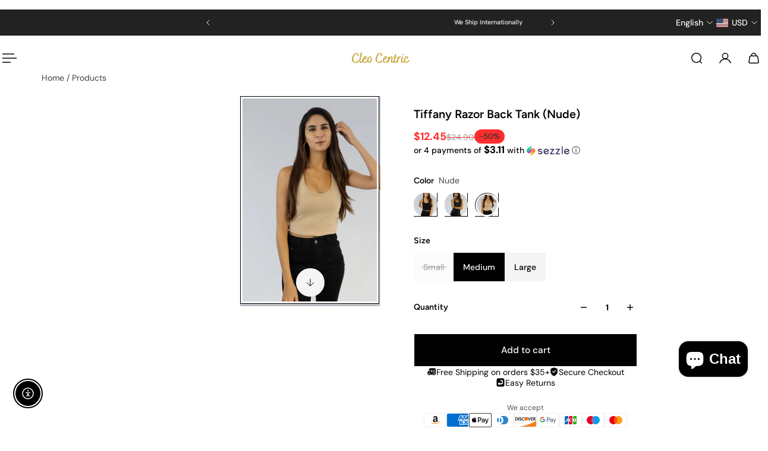

--- FILE ---
content_type: text/javascript
request_url: https://cleocentric.com/cdn/shop/t/69/assets/main-CQ5C2w3E.js?v=118385060733574556981766581208
body_size: 98120
content:
var __defProp=Object.defineProperty,__typeError=msg=>{throw TypeError(msg)},__defNormalProp=(obj,key,value)=>key in obj?__defProp(obj,key,{enumerable:!0,configurable:!0,writable:!0,value}):obj[key]=value,__publicField=(obj,key,value)=>__defNormalProp(obj,typeof key!="symbol"?key+"":key,value),__accessCheck=(obj,member,msg)=>member.has(obj)||__typeError("Cannot "+msg),__privateGet=(obj,member,getter)=>(__accessCheck(obj,member,"read from private field"),getter?getter.call(obj):member.get(obj)),__privateAdd=(obj,member,value)=>member.has(obj)?__typeError("Cannot add the same private member more than once"):member instanceof WeakSet?member.add(obj):member.set(obj,value),__privateSet=(obj,member,value,setter)=>(__accessCheck(obj,member,"write to private field"),setter?setter.call(obj,value):member.set(obj,value),value);(function(){const relList=document.createElement("link").relList;if(relList&&relList.supports&&relList.supports("modulepreload"))return;for(const link of document.querySelectorAll('link[rel="modulepreload"]'))processPreload(link);new MutationObserver(mutations=>{for(const mutation of mutations)if(mutation.type==="childList")for(const node of mutation.addedNodes)node.tagName==="LINK"&&node.rel==="modulepreload"&&processPreload(node)}).observe(document,{childList:!0,subtree:!0});function getFetchOpts(link){const fetchOpts={};return link.integrity&&(fetchOpts.integrity=link.integrity),link.referrerPolicy&&(fetchOpts.referrerPolicy=link.referrerPolicy),link.crossOrigin==="use-credentials"?fetchOpts.credentials="include":link.crossOrigin==="anonymous"?fetchOpts.credentials="omit":fetchOpts.credentials="same-origin",fetchOpts}function processPreload(link){if(link.ep)return;link.ep=!0;const fetchOpts=getFetchOpts(link);fetch(link.href,fetchOpts)}})();var lazysizes={exports:{}},hasRequiredLazysizes;function requireLazysizes(){return hasRequiredLazysizes||(hasRequiredLazysizes=1,function(module){(function(window2,factory){var lazySizes=factory(window2,window2.document,Date);window2.lazySizes=lazySizes,module.exports&&(module.exports=lazySizes)})(typeof window<"u"?window:{},function(window2,document2,Date2){var lazysizes2,lazySizesCfg;if(function(){var prop,lazySizesDefaults={lazyClass:"lazyload",loadedClass:"lazyloaded",loadingClass:"lazyloading",preloadClass:"lazypreload",errorClass:"lazyerror",autosizesClass:"lazyautosizes",fastLoadedClass:"ls-is-cached",iframeLoadMode:0,srcAttr:"data-src",srcsetAttr:"data-srcset",sizesAttr:"data-sizes",minSize:40,customMedia:{},init:!0,expFactor:1.5,hFac:.8,loadMode:2,loadHidden:!0,ricTimeout:0,throttleDelay:125};lazySizesCfg=window2.lazySizesConfig||window2.lazysizesConfig||{};for(prop in lazySizesDefaults)prop in lazySizesCfg||(lazySizesCfg[prop]=lazySizesDefaults[prop])}(),!document2||!document2.getElementsByClassName)return{init:function(){},cfg:lazySizesCfg,noSupport:!0};var docElem=document2.documentElement,supportPicture=window2.HTMLPictureElement,_addEventListener="addEventListener",_getAttribute="getAttribute",addEventListener=window2[_addEventListener].bind(window2),setTimeout2=window2.setTimeout,requestAnimationFrame2=window2.requestAnimationFrame||setTimeout2,requestIdleCallback=window2.requestIdleCallback,regPicture=/^picture$/i,loadEvents=["load","error","lazyincluded","_lazyloaded"],regClassCache={},forEach=Array.prototype.forEach,hasClass=function(ele,cls){return regClassCache[cls]||(regClassCache[cls]=new RegExp("(\\s|^)"+cls+"(\\s|$)")),regClassCache[cls].test(ele[_getAttribute]("class")||"")&&regClassCache[cls]},addClass2=function(ele,cls){hasClass(ele,cls)||ele.setAttribute("class",(ele[_getAttribute]("class")||"").trim()+" "+cls)},removeClass2=function(ele,cls){var reg;(reg=hasClass(ele,cls))&&ele.setAttribute("class",(ele[_getAttribute]("class")||"").replace(reg," "))},addRemoveLoadEvents=function(dom,fn,add){var action=add?_addEventListener:"removeEventListener";add&&addRemoveLoadEvents(dom,fn),loadEvents.forEach(function(evt){dom[action](evt,fn)})},triggerEvent=function(elem,name,detail,noBubbles,noCancelable){var event=document2.createEvent("Event");return detail||(detail={}),detail.instance=lazysizes2,event.initEvent(name,!noBubbles,!noCancelable),event.detail=detail,elem.dispatchEvent(event),event},updatePolyfill=function(el,full){var polyfill2;!supportPicture&&(polyfill2=window2.picturefill||lazySizesCfg.pf)?(full&&full.src&&!el[_getAttribute]("srcset")&&el.setAttribute("srcset",full.src),polyfill2({reevaluate:!0,elements:[el]})):full&&full.src&&(el.src=full.src)},getCSS=function(elem,style){return(getComputedStyle(elem,null)||{})[style]},getWidth=function(elem,parent,width){for(width=width||elem.offsetWidth;width<lazySizesCfg.minSize&&parent&&!elem._lazysizesWidth;)width=parent.offsetWidth,parent=parent.parentNode;return width},rAF=function(){var running,waiting,firstFns=[],secondFns=[],fns=firstFns,run=function(){var runFns=fns;for(fns=firstFns.length?secondFns:firstFns,running=!0,waiting=!1;runFns.length;)runFns.shift()();running=!1},rafBatch=function(fn,queue){running&&!queue?fn.apply(this,arguments):(fns.push(fn),waiting||(waiting=!0,(document2.hidden?setTimeout2:requestAnimationFrame2)(run)))};return rafBatch._lsFlush=run,rafBatch}(),rAFIt=function(fn,simple){return simple?function(){rAF(fn)}:function(){var that=this,args=arguments;rAF(function(){fn.apply(that,args)})}},throttle2=function(fn){var running,lastTime=0,gDelay=lazySizesCfg.throttleDelay,rICTimeout=lazySizesCfg.ricTimeout,run=function(){running=!1,lastTime=Date2.now(),fn()},idleCallback=requestIdleCallback&&rICTimeout>49?function(){requestIdleCallback(run,{timeout:rICTimeout}),rICTimeout!==lazySizesCfg.ricTimeout&&(rICTimeout=lazySizesCfg.ricTimeout)}:rAFIt(function(){setTimeout2(run)},!0);return function(isPriority){var delay2;(isPriority=isPriority===!0)&&(rICTimeout=33),!running&&(running=!0,delay2=gDelay-(Date2.now()-lastTime),delay2<0&&(delay2=0),isPriority||delay2<9?idleCallback():setTimeout2(idleCallback,delay2))}},debounce2=function(func){var timeout,timestamp,wait=99,run=function(){timeout=null,func()},later=function(){var last=Date2.now()-timestamp;last<wait?setTimeout2(later,wait-last):(requestIdleCallback||run)(run)};return function(){timestamp=Date2.now(),timeout||(timeout=setTimeout2(later,wait))}},loader=function(){var preloadElems,isCompleted,resetPreloadingTimer,loadMode,started,eLvW,elvH,eLtop,eLleft,eLright,eLbottom,isBodyHidden,regImg=/^img$/i,regIframe=/^iframe$/i,supportScroll="onscroll"in window2&&!/(gle|ing)bot/.test(navigator.userAgent),shrinkExpand=0,currentExpand=0,isLoading=0,lowRuns=-1,resetPreloading=function(e){isLoading--,(!e||isLoading<0||!e.target)&&(isLoading=0)},isVisible=function(elem){return isBodyHidden==null&&(isBodyHidden=getCSS(document2.body,"visibility")=="hidden"),isBodyHidden||!(getCSS(elem.parentNode,"visibility")=="hidden"&&getCSS(elem,"visibility")=="hidden")},isNestedVisible=function(elem,elemExpand){var outerRect,parent=elem,visible=isVisible(elem);for(eLtop-=elemExpand,eLbottom+=elemExpand,eLleft-=elemExpand,eLright+=elemExpand;visible&&(parent=parent.offsetParent)&&parent!=document2.body&&parent!=docElem;)visible=(getCSS(parent,"opacity")||1)>0,visible&&getCSS(parent,"overflow")!="visible"&&(outerRect=parent.getBoundingClientRect(),visible=eLright>outerRect.left&&eLleft<outerRect.right&&eLbottom>outerRect.top-1&&eLtop<outerRect.bottom+1);return visible},checkElements=function(){var eLlen,i,rect,autoLoadElem,loadedSomething,elemExpand,elemNegativeExpand,elemExpandVal,beforeExpandVal,defaultExpand,preloadExpand,hFac,lazyloadElems=lazysizes2.elements;if((loadMode=lazySizesCfg.loadMode)&&isLoading<8&&(eLlen=lazyloadElems.length)){for(i=0,lowRuns++;i<eLlen;i++)if(!(!lazyloadElems[i]||lazyloadElems[i]._lazyRace)){if(!supportScroll||lazysizes2.prematureUnveil&&lazysizes2.prematureUnveil(lazyloadElems[i])){unveilElement(lazyloadElems[i]);continue}if((!(elemExpandVal=lazyloadElems[i][_getAttribute]("data-expand"))||!(elemExpand=elemExpandVal*1))&&(elemExpand=currentExpand),defaultExpand||(defaultExpand=!lazySizesCfg.expand||lazySizesCfg.expand<1?docElem.clientHeight>500&&docElem.clientWidth>500?500:370:lazySizesCfg.expand,lazysizes2._defEx=defaultExpand,preloadExpand=defaultExpand*lazySizesCfg.expFactor,hFac=lazySizesCfg.hFac,isBodyHidden=null,currentExpand<preloadExpand&&isLoading<1&&lowRuns>2&&loadMode>2&&!document2.hidden?(currentExpand=preloadExpand,lowRuns=0):loadMode>1&&lowRuns>1&&isLoading<6?currentExpand=defaultExpand:currentExpand=shrinkExpand),beforeExpandVal!==elemExpand&&(eLvW=innerWidth+elemExpand*hFac,elvH=innerHeight+elemExpand,elemNegativeExpand=elemExpand*-1,beforeExpandVal=elemExpand),rect=lazyloadElems[i].getBoundingClientRect(),(eLbottom=rect.bottom)>=elemNegativeExpand&&(eLtop=rect.top)<=elvH&&(eLright=rect.right)>=elemNegativeExpand*hFac&&(eLleft=rect.left)<=eLvW&&(eLbottom||eLright||eLleft||eLtop)&&(lazySizesCfg.loadHidden||isVisible(lazyloadElems[i]))&&(isCompleted&&isLoading<3&&!elemExpandVal&&(loadMode<3||lowRuns<4)||isNestedVisible(lazyloadElems[i],elemExpand))){if(unveilElement(lazyloadElems[i]),loadedSomething=!0,isLoading>9)break}else!loadedSomething&&isCompleted&&!autoLoadElem&&isLoading<4&&lowRuns<4&&loadMode>2&&(preloadElems[0]||lazySizesCfg.preloadAfterLoad)&&(preloadElems[0]||!elemExpandVal&&(eLbottom||eLright||eLleft||eLtop||lazyloadElems[i][_getAttribute](lazySizesCfg.sizesAttr)!="auto"))&&(autoLoadElem=preloadElems[0]||lazyloadElems[i])}autoLoadElem&&!loadedSomething&&unveilElement(autoLoadElem)}},throttledCheckElements=throttle2(checkElements),switchLoadingClass=function(e){var elem=e.target;if(elem._lazyCache){delete elem._lazyCache;return}resetPreloading(e),addClass2(elem,lazySizesCfg.loadedClass),removeClass2(elem,lazySizesCfg.loadingClass),addRemoveLoadEvents(elem,rafSwitchLoadingClass),triggerEvent(elem,"lazyloaded")},rafedSwitchLoadingClass=rAFIt(switchLoadingClass),rafSwitchLoadingClass=function(e){rafedSwitchLoadingClass({target:e.target})},changeIframeSrc=function(elem,src){var loadMode2=elem.getAttribute("data-load-mode")||lazySizesCfg.iframeLoadMode;loadMode2==0?elem.contentWindow.location.replace(src):loadMode2==1&&(elem.src=src)},handleSources=function(source){var customMedia,sourceSrcset=source[_getAttribute](lazySizesCfg.srcsetAttr);(customMedia=lazySizesCfg.customMedia[source[_getAttribute]("data-media")||source[_getAttribute]("media")])&&source.setAttribute("media",customMedia),sourceSrcset&&source.setAttribute("srcset",sourceSrcset)},lazyUnveil=rAFIt(function(elem,detail,isAuto,sizes,isImg){var src,srcset,parent,isPicture,event,firesLoad;(event=triggerEvent(elem,"lazybeforeunveil",detail)).defaultPrevented||(sizes&&(isAuto?addClass2(elem,lazySizesCfg.autosizesClass):elem.setAttribute("sizes",sizes)),srcset=elem[_getAttribute](lazySizesCfg.srcsetAttr),src=elem[_getAttribute](lazySizesCfg.srcAttr),isImg&&(parent=elem.parentNode,isPicture=parent&&regPicture.test(parent.nodeName||"")),firesLoad=detail.firesLoad||"src"in elem&&(srcset||src||isPicture),event={target:elem},addClass2(elem,lazySizesCfg.loadingClass),firesLoad&&(clearTimeout(resetPreloadingTimer),resetPreloadingTimer=setTimeout2(resetPreloading,2500),addRemoveLoadEvents(elem,rafSwitchLoadingClass,!0)),isPicture&&forEach.call(parent.getElementsByTagName("source"),handleSources),srcset?elem.setAttribute("srcset",srcset):src&&!isPicture&&(regIframe.test(elem.nodeName)?changeIframeSrc(elem,src):elem.src=src),isImg&&(srcset||isPicture)&&updatePolyfill(elem,{src})),elem._lazyRace&&delete elem._lazyRace,removeClass2(elem,lazySizesCfg.lazyClass),rAF(function(){var isLoaded=elem.complete&&elem.naturalWidth>1;(!firesLoad||isLoaded)&&(isLoaded&&addClass2(elem,lazySizesCfg.fastLoadedClass),switchLoadingClass(event),elem._lazyCache=!0,setTimeout2(function(){"_lazyCache"in elem&&delete elem._lazyCache},9)),elem.loading=="lazy"&&isLoading--},!0)}),unveilElement=function(elem){if(!elem._lazyRace){var detail,isImg=regImg.test(elem.nodeName),sizes=isImg&&(elem[_getAttribute](lazySizesCfg.sizesAttr)||elem[_getAttribute]("sizes")),isAuto=sizes=="auto";(isAuto||!isCompleted)&&isImg&&(elem[_getAttribute]("src")||elem.srcset)&&!elem.complete&&!hasClass(elem,lazySizesCfg.errorClass)&&hasClass(elem,lazySizesCfg.lazyClass)||(detail=triggerEvent(elem,"lazyunveilread").detail,isAuto&&autoSizer.updateElem(elem,!0,elem.offsetWidth),elem._lazyRace=!0,isLoading++,lazyUnveil(elem,detail,isAuto,sizes,isImg))}},afterScroll=debounce2(function(){lazySizesCfg.loadMode=3,throttledCheckElements()}),altLoadmodeScrollListner=function(){lazySizesCfg.loadMode==3&&(lazySizesCfg.loadMode=2),afterScroll()},onload=function(){if(!isCompleted){if(Date2.now()-started<999){setTimeout2(onload,999);return}isCompleted=!0,lazySizesCfg.loadMode=3,throttledCheckElements(),addEventListener("scroll",altLoadmodeScrollListner,!0)}};return{_:function(){started=Date2.now(),lazysizes2.elements=document2.getElementsByClassName(lazySizesCfg.lazyClass),preloadElems=document2.getElementsByClassName(lazySizesCfg.lazyClass+" "+lazySizesCfg.preloadClass),addEventListener("scroll",throttledCheckElements,!0),addEventListener("resize",throttledCheckElements,!0),addEventListener("pageshow",function(e){if(e.persisted){var loadingElements=document2.querySelectorAll("."+lazySizesCfg.loadingClass);loadingElements.length&&loadingElements.forEach&&requestAnimationFrame2(function(){loadingElements.forEach(function(img){img.complete&&unveilElement(img)})})}}),window2.MutationObserver?new MutationObserver(throttledCheckElements).observe(docElem,{childList:!0,subtree:!0,attributes:!0}):(docElem[_addEventListener]("DOMNodeInserted",throttledCheckElements,!0),docElem[_addEventListener]("DOMAttrModified",throttledCheckElements,!0),setInterval(throttledCheckElements,999)),addEventListener("hashchange",throttledCheckElements,!0),["focus","mouseover","click","load","transitionend","animationend"].forEach(function(name){document2[_addEventListener](name,throttledCheckElements,!0)}),/d$|^c/.test(document2.readyState)?onload():(addEventListener("load",onload),document2[_addEventListener]("DOMContentLoaded",throttledCheckElements),setTimeout2(onload,2e4)),lazysizes2.elements.length?(checkElements(),rAF._lsFlush()):throttledCheckElements()},checkElems:throttledCheckElements,unveil:unveilElement,_aLSL:altLoadmodeScrollListner}}(),autoSizer=function(){var autosizesElems,sizeElement=rAFIt(function(elem,parent,event,width){var sources,i,len;if(elem._lazysizesWidth=width,width+="px",elem.setAttribute("sizes",width),regPicture.test(parent.nodeName||""))for(sources=parent.getElementsByTagName("source"),i=0,len=sources.length;i<len;i++)sources[i].setAttribute("sizes",width);event.detail.dataAttr||updatePolyfill(elem,event.detail)}),getSizeElement=function(elem,dataAttr,width){var event,parent=elem.parentNode;parent&&(width=getWidth(elem,parent,width),event=triggerEvent(elem,"lazybeforesizes",{width,dataAttr:!!dataAttr}),event.defaultPrevented||(width=event.detail.width,width&&width!==elem._lazysizesWidth&&sizeElement(elem,parent,event,width)))},updateElementsSizes=function(){var i,len=autosizesElems.length;if(len)for(i=0;i<len;i++)getSizeElement(autosizesElems[i])},debouncedUpdateElementsSizes=debounce2(updateElementsSizes);return{_:function(){autosizesElems=document2.getElementsByClassName(lazySizesCfg.autosizesClass),addEventListener("resize",debouncedUpdateElementsSizes)},checkElems:debouncedUpdateElementsSizes,updateElem:getSizeElement}}(),init=function(){!init.i&&document2.getElementsByClassName&&(init.i=!0,autoSizer._(),loader._())};return setTimeout2(function(){lazySizesCfg.init&&init()}),lazysizes2={cfg:lazySizesCfg,autoSizer,loader,init,uP:updatePolyfill,aC:addClass2,rC:removeClass2,hC:hasClass,fire:triggerEvent,gW:getWidth,rAF},lazysizes2})}(lazysizes)),lazysizes.exports}requireLazysizes();var ls_parentFit={exports:{}},hasRequiredLs_parentFit;function requireLs_parentFit(){return hasRequiredLs_parentFit||(hasRequiredLs_parentFit=1,function(module){(function(window2,factory){if(window2){var globalInstall=function(){factory(window2.lazySizes),window2.removeEventListener("lazyunveilread",globalInstall,!0)};factory=factory.bind(null,window2,window2.document),module.exports?factory(requireLazysizes()):window2.lazySizes?globalInstall():window2.addEventListener("lazyunveilread",globalInstall,!0)}})(typeof window<"u"?window:0,function(window2,document2,lazySizes){if(window2.addEventListener){var regDescriptors=/\s+(\d+)(w|h)\s+(\d+)(w|h)/,regCssFit=/parent-fit["']*\s*:\s*["']*(contain|cover|width)/,regCssObject=/parent-container["']*\s*:\s*["']*(.+?)(?=(\s|$|,|'|"|;))/,regPicture=/^picture$/i,cfg=lazySizes.cfg,getCSS=function(elem){return getComputedStyle(elem,null)||{}},parentFit={getParent:function(element,parentSel){var parent=element,parentNode=element.parentNode;return(!parentSel||parentSel=="prev")&&parentNode&&regPicture.test(parentNode.nodeName||"")&&(parentNode=parentNode.parentNode),parentSel!="self"&&(parentSel=="prev"?parent=element.previousElementSibling:parentSel&&(parentNode.closest||window2.jQuery)?parent=(parentNode.closest?parentNode.closest(parentSel):jQuery(parentNode).closest(parentSel)[0])||parentNode:parent=parentNode),parent},getFit:function(element){var tmpMatch,parentObj,css=getCSS(element),content=css.content||css.fontFamily,obj={fit:element._lazysizesParentFit||element.getAttribute("data-parent-fit")};return!obj.fit&&content&&(tmpMatch=content.match(regCssFit))&&(obj.fit=tmpMatch[1]),obj.fit?(parentObj=element._lazysizesParentContainer||element.getAttribute("data-parent-container"),!parentObj&&content&&(tmpMatch=content.match(regCssObject))&&(parentObj=tmpMatch[1]),obj.parent=parentFit.getParent(element,parentObj)):obj.fit=css.objectFit,obj},getImageRatio:function(element){var i,srcset,media,ratio,match,width,height,parent=element.parentNode,elements=parent&&regPicture.test(parent.nodeName||"")?parent.querySelectorAll("source, img"):[element];for(i=0;i<elements.length;i++)if(element=elements[i],srcset=element.getAttribute(cfg.srcsetAttr)||element.getAttribute("srcset")||element.getAttribute("data-pfsrcset")||element.getAttribute("data-risrcset")||"",media=element._lsMedia||element.getAttribute("media"),media=cfg.customMedia[element.getAttribute("data-media")||media]||media,srcset&&(!media||(window2.matchMedia&&matchMedia(media)||{}).matches)){ratio=parseFloat(element.getAttribute("data-aspectratio")),ratio||(match=srcset.match(regDescriptors),match?match[2]=="w"?(width=match[1],height=match[3]):(width=match[3],height=match[1]):(width=element.getAttribute("width"),height=element.getAttribute("height")),ratio=width/height);break}return ratio},calculateSize:function(element,width){var displayRatio,height,imageRatio,retWidth,fitObj=this.getFit(element),fit=fitObj.fit,fitElem=fitObj.parent;return fit!="width"&&(fit!="contain"&&fit!="cover"||!(imageRatio=this.getImageRatio(element)))?width:(fitElem?width=fitElem.clientWidth:fitElem=element,retWidth=width,fit=="width"?retWidth=width:(height=fitElem.clientHeight,(displayRatio=width/height)&&(fit=="cover"&&displayRatio<imageRatio||fit=="contain"&&displayRatio>imageRatio)&&(retWidth=width*(imageRatio/displayRatio))),retWidth)}};lazySizes.parentFit=parentFit,document2.addEventListener("lazybeforesizes",function(e){if(!(e.defaultPrevented||e.detail.instance!=lazySizes)){var element=e.target;e.detail.width=parentFit.calculateSize(element,e.detail.width)}})}})}(ls_parentFit)),ls_parentFit.exports}requireLs_parentFit();const TRANSITION="transition",ANIMATION="animation",transitionEndEvent="transitionend",animationEndEvent="animationend",animationFrameLength=Math.ceil(1e3/60),noop=()=>{};function whenTransitionEnds(el,cb){const{type,timeout,propCount}=getTransitionInfo(el);if(!type)return cb(),noop;const eventType=type===TRANSITION?transitionEndEvent:animationEndEvent;let ended=0,timeoutId=null;const cleanup=()=>{timeoutId&&(window.clearTimeout(timeoutId),timeoutId=null),el.removeEventListener(eventType,onEnd)},end=()=>{cleanup(),cb()},onEnd=e=>{e.target===el&&++ended>=propCount&&end()};return timeoutId=window.setTimeout(()=>{ended<propCount&&end()},timeout+animationFrameLength),el.addEventListener(eventType,onEnd),()=>cleanup()}function getTransitionInfo(el){const styles=window.getComputedStyle(el),transitionDelays=(styles.transitionDelay||"").split(", "),transitionDurations=(styles.transitionDuration||"").split(", "),transitionTimeout=getTimeout(transitionDelays,transitionDurations),animationDelays=(styles.animationDelay||"").split(", "),animationDurations=(styles.animationDuration||"").split(", "),animationTimeout=getTimeout(animationDelays,animationDurations),timeout=Math.max(transitionTimeout,animationTimeout),type=timeout>0?transitionTimeout>animationTimeout?TRANSITION:ANIMATION:null,propCount=type?type===TRANSITION?transitionDurations.length:animationDurations.length:0;return{type,timeout,propCount}}function getTimeout(delays,durations){for(;delays.length<durations.length;)delays=delays.concat(delays);return Math.max.apply(null,durations.map((d,i)=>toMs(d)+toMs(delays[i])))}function toMs(s){return Number(s.slice(0,-1).replace(",","."))*1e3}const capitalize=word=>{const firstSymbol=word.slice(0,1),restWordPart=word.slice(1);return firstSymbol.toUpperCase()+restWordPart},delay=(delay2=0)=>new Promise((resolve,reject)=>{setTimeout(resolve,delay2)}),viewportObserver=new IntersectionObserver((entries,_)=>{entries.forEach(entry=>{const isInViewport=entry.isIntersecting,isParentHidden=entry.target.closest('[aria-hidden="true"], .hidden');entry.target.classList.toggle("is-in-viewport",isInViewport&&!isParentHidden)})}),getFocusTargets=()=>["button:enabled","input:not([type=hidden]):enabled","textarea:enabled","a[href]","[data-focus-trap-target]",'[tabindex]:not([tabindex^="-"])'].map(target=>`${target}:not([data-color-swatches-hidden-count]:empty):not(.hidden)`).join(","),getTargets=(element,withCarouselButtons=!0)=>{const targets=$list(getFocusTargets(),element).filter(target=>withCarouselButtons?target.clientWidth>0:target.clientWidth>0&&!target.hasAttribute("data-direction")),firstTarget=targets[0],lastTarget=targets[targets.length-1];return{targets,firstTarget,lastTarget}},createPortal=(children,parent)=>{let element=$el("#Portal");element.appendChild(children),(parent&&parent.appendChild?parent:document.body).appendChild(element)},isExternalLink=href=>!href.match(/^\//)&&!href.includes(window.location.host),isCurrentPageLink=href=>href===window.location.href,createPrefetchLink=href=>{const link=document.createElement("link");link.setAttribute("rel","prefetch"),link.setAttribute("href",href),document.head.appendChild(link)},upperCamelCaseToSnakeCase=value=>value.replace(/^([A-Z])/,$1=>$1.toLowerCase()).replace(/([A-Z])/g,$1=>"-"+$1.toLowerCase()),registerComponent=componentClass=>{try{const name=upperCamelCaseToSnakeCase(componentClass.name);customElements.define(name,componentClass)}catch{console.log(`${componentClass} has not been defined`)}},whenDefined=componentTag=>customElements.whenDefined(componentTag),transitionToPromise=el=>new Promise(resolve=>{whenTransitionEnds(el,()=>{resolve(null)})}),$el=(selector,scope=document)=>scope.querySelector(selector),$list=(selector,scope=document)=>[...scope.querySelectorAll(selector)],$elParent=(selector,scope=document)=>scope.closest(selector),isNotIframe=()=>window.self===window.top,isNotThemeStore=()=>window.self===window.top||Shopify.designMode,requestAnimationFrameAfterStyleAndLayout=async()=>new Promise(resolve=>requestAnimationFrame(()=>setTimeout(resolve))),strToBool=str=>/true/i.test(str),SHOPIFY_EVENTS={SECTION_LOAD:"shopify:section:load",SECTION_UNLOAD:"shopify:section:unload",SECTION_SELECT:"shopify:section:select",SECTION_DESELECT:"shopify:section:deselect",SECTION_REORDER:"shopify:section:reorder",BLOCK_SELECT:"shopify:block:select",BLOCK_DESELECT:"shopify:block:deselect"},KEY_CONSTS={ARROW_LEFT_STRING_KEY:"ArrowLeft",ARROW_RIGHT_STRING_KEY:"ArrowRight",ARROW_LEFT_NUMBER_KEY:37,ARROW_RIGHT_NUMBER_KEY:39,ENTER_STRING_KEY:"Enter",ENTER_NUMBER_KEY:13,ESCAPE_STRING_KEY:"Escape",ESCAPE_NUMBER_KEY:27,TAB_STRING_KEY:"Tab",TAB_NUMBER_KEY:9};class ShopifyEditor{constructor(){__publicField(this,"listeners",{})}on(eventName,listener){this.listeners[eventName]||(this.listeners[eventName]=[]),document.addEventListener(SHOPIFY_EVENTS[eventName],listener),this.listeners[eventName].push(listener)}off(eventName,removedListener){this.listeners[eventName]&&(document.removeEventListener(SHOPIFY_EVENTS[eventName],removedListener),this.listeners[eventName]=this.listeners[eventName].filter(listener=>listener!==removedListener))}destroy(){Object.keys(this.listeners).forEach(event=>{this.listeners[event].forEach(listener=>{this.off(event,listener)})}),this.listeners={}}}const{Shopify:Shopify$3}=window;class BaseComponent extends HTMLElement{constructor(){super(...arguments),__publicField(this,"listeners",[]),__publicField(this,"events",{}),__publicField(this,"editor",new ShopifyEditor),__publicField(this,"isEditor",Shopify$3.designMode)}connectedCallback(){try{this.mountComponent()}catch(error){console.log(this.tagName,"mount",error.name)}}disconnectedCallback(){try{this.unmountComponent()}catch(error){console.log(this.tagName,"unmount",error.name)}this.isEditor&&this.editor.destroy(),this.destroyListeners()}mountComponent(){}unmountComponent(){}on(event,listener){this.events[event]||(this.events[event]=[]),this.events[event].push(listener)}off(event,removedListener){this.events[event]&&(this.events[event]=this.events[event].filter(listener=>listener!==removedListener))}emit(event,data){this.events[event]&&this.events[event].forEach(listener=>listener(data))}addListener(element,event,listener,options){!element||!event||!listener||(element.addEventListener(event,listener,options),this.listeners=[...this.listeners,{element,event,listener}])}removeListener(targetElement,targetEvent,targetListener){!targetElement||!targetEvent||!targetListener||(targetElement.removeEventListener(targetEvent,targetListener),this.listeners=this.listeners.filter(({element,event,listener})=>element!==targetElement&&event!==targetEvent&&listener!==targetListener))}destroyListeners(){this.listeners.forEach(({element,event,listener})=>{element.removeEventListener(event,listener)}),this.listeners=[]}}const QUERY_IS_MOBILE="(max-width: 768px)",isMobile=()=>matchMedia(QUERY_IS_MOBILE).matches,isTouch=()=>matchMedia("(hover: none) and (pointer:coarse)").matches,debounce=(fn,wait)=>{let t;return(...args)=>{clearTimeout(t),t=setTimeout(()=>fn.apply(void 0,args),wait)}},throttle=(callback,timeout)=>{let timer=null;return(...args)=>{timer||(timer=setTimeout(()=>{callback(...args),clearTimeout(timer),timer=null},timeout))}};class FeaturedNavigation extends BaseComponent{constructor(){var _a,_b;super(),__publicField(this,"elementsTemplateAttribute"),__publicField(this,"lineAttribute"),__publicField(this,"imageAttribute"),__publicField(this,"buttonAttribute"),__publicField(this,"imageActiveClass"),__publicField(this,"buttonActiveClass"),__publicField(this,"buttonIconAttribute"),__publicField(this,"template"),__publicField(this,"floatingImg"),__publicField(this,"floatingBtn"),__publicField(this,"container"),__publicField(this,"lines"),__publicField(this,"images"),__publicField(this,"buttons"),__publicField(this,"iconPlaceholder"),__publicField(this,"scrollingType"),__publicField(this,"scrollingTypeAttribute"),__publicField(this,"imageWidth"),__publicField(this,"imageHeight"),__publicField(this,"buttonWidth"),__publicField(this,"buttonHeight"),__publicField(this,"isAnimating"),__publicField(this,"forceStopped"),__publicField(this,"mouseIsOn"),__publicField(this,"isMobile"),__publicField(this,"resizeObserver"),__publicField(this,"activeImage"),__publicField(this,"activeButton"),__publicField(this,"animation"),__publicField(this,"x"),__publicField(this,"y"),__publicField(this,"mouseY"),__publicField(this,"initDesktop",()=>{this.initFloatingElements(),this.setRects(this.floatingImg,this.buttons[0]),this.addEventListener("mouseenter",this.handleMouseEnter),this.lines.forEach(line=>{this.scrollingType==="none"?(line.querySelector(".featured-navigation__link-text").addEventListener("mouseenter",this.handleMouseEnterLine),line.querySelector(".featured-navigation__link-text").addEventListener("mouseleave",this.handleMouseLeaveLine)):line.addEventListener("mouseenter",this.handleMouseEnterLine)})}),__publicField(this,"deInitDesktop",()=>{this.deinitFloatingElements(),this.removeEventListener("mouseenter",this.handleMouseEnter),this.lines.forEach(line=>{this.scrollingType==="none"?(line.querySelector(".featured-navigation__link-text").removeEventListener("mouseenter",this.handleMouseEnterLine),line.querySelector(".featured-navigation__link-text").removeEventListener("mouseleave",this.handleMouseLeaveLine)):line.removeEventListener("mouseenter",this.handleMouseEnterLine)}),document.removeEventListener("mousemove",this.handleMouseMove)}),__publicField(this,"initFloatingElements",()=>{this.activeImage=this.floatingImg.cloneNode(!0),this.activeButton=this.floatingBtn.cloneNode(!0),this.container.appendChild(this.activeImage),this.container.appendChild(this.activeButton),this.scaleDown()}),__publicField(this,"deinitFloatingElements",()=>{this.activeImage.remove(),this.activeButton.remove()}),__publicField(this,"handleMouseEnterLine",event=>{const{targetImage,targetButton}=this.getTargetImageAndButton(event);this.replaceFloatingElementsData(targetImage,targetButton),this.forceStopped=!1,this.isAnimating||this.handleMouseEnter(event)}),__publicField(this,"handleMouseLeaveLine",()=>{this.scaleDown()}),__publicField(this,"replaceFloatingElementsData",(imageData,buttonData)=>{imageData?(this.activeImage.src=imageData?.src,this.activeImage.srcset=imageData?.srcset,this.activeImage.style.maxHeight=`${imageData.getBoundingClientRect().height}px`,this.activeImage.style.height="100%",this.toggleImageActiveClass(this.activeImage,"add"),this.activeImage.style.opacity="1"):(this.toggleImageActiveClass(this.activeImage,"add"),this.activeImage.style.opacity="0"),buttonData?(buttonData.hasAttribute("data-button-without-text")?this.activeButton.replaceChildren(this.iconPlaceholder):this.activeButton.textContent=buttonData.textContent,this.activeButton.className=`${buttonData.className} ${this.buttonActiveClass}`,this.activeButton.href=buttonData.href,this.toggleButtonActiveClass(this.activeButton,"add"),this.activeButton.style.opacity="1"):this.activeButton.style.opacity="0",this.scaleUp(),this.setRects(imageData,buttonData)}),__publicField(this,"handleMouseEnter",event=>{this.activeImage.style.translate=`${event.clientX-this.imageWidth}px ${event.clientY-this.imageHeight}px`,this.activeButton.style.translate=`${event.clientX-this.buttonWidth}px ${event.clientY-this.buttonHeight}px`,this.mouseIsOn||(document.addEventListener("mousemove",this.handleMouseMove),this.toggleScrollListener(!0)),this.mouseIsOn=!0}),__publicField(this,"handleMouseLeave",()=>{this.scaleDown(),this.toggleScrollListener(!1)}),__publicField(this,"toggleScrollListener",add=>{add?this.addListener(window,"scroll",this.handleScroll):this.removeListener(window,"scroll",this.handleScroll)}),__publicField(this,"handleScroll",debounce(()=>{const{top,bottom}=this.getBoundingClientRect();(this.mouseY<top||this.mouseY>bottom)&&this.handleMouseLeave()},100)),__publicField(this,"handleMouseMove",event=>{if(!this.forceStopped){const target=event.target;(target===this.container||!target.closest("featured-navigation"))&&this.handleMouseLeave();const{x,y,mouseY}=this.getMouseCoordinates(event.clientX,event.clientY);this.x=x,this.y=y,this.mouseY=mouseY,this.isAnimating||this.startAnimation()}}),__publicField(this,"startAnimation",()=>{this.isAnimating=!0,this.animation=requestAnimationFrame(this.tick)}),__publicField(this,"stopAnimation",()=>{this.isAnimating=!1,cancelAnimationFrame(this.animation),this.activeImage.style.scale==="0"&&this.activeButton.style.scale==="0"&&(this.forceStopped=!0,this.toggleImageActiveClass(this.activeImage,"remove"),this.toggleButtonActiveClass(this.activeButton,"remove"),document.removeEventListener("mousemove",this.handleMouseMove),this.mouseIsOn=!1)}),__publicField(this,"tick",time=>{const{x,y,width}=this.activeImage?this.activeImage.getBoundingClientRect():this.activeButton.getBoundingClientRect(),targetXimage=+(this.x-x).toFixed(3),targetYimage=+(this.y-y).toFixed(3),targetXbutton=targetXimage+this.imageWidth-this.buttonWidth,targetYbutton=targetYimage+this.imageHeight-this.buttonHeight;this.draw(targetXimage+x,targetYimage+y,targetXbutton+x,targetYbutton+y),targetXimage!==0&&targetYimage!==0&&width>0?this.animation=requestAnimationFrame(this.tick):this.stopAnimation()}),__publicField(this,"draw",(imageX,imageY,buttonX,buttonY)=>{this.activeImage.style.translate=`${imageX}px ${imageY}px`,this.activeButton.style.translate=`${buttonX}px ${buttonY}px`}),__publicField(this,"getTargetImageAndButton",event=>{const targetLine=event.currentTarget,id=targetLine.dataset.navigationLine||targetLine.dataset.lineId,targetImage=this.images.find(img=>img.dataset.navigationLineImage===id),targetButton=this.buttons.find(btn=>btn.dataset.navigationLineButton===id);return{targetImage,targetButton}}),__publicField(this,"setRects",(targetImage,targetButton)=>{this.imageWidth=this.activeImage.offsetWidth/2,this.imageHeight=targetImage?targetImage.scrollHeight/2:this.activeImage.offsetHeight/2,this.buttonWidth=targetButton?.offsetWidth/2,this.buttonHeight=targetButton?.offsetHeight/2}),__publicField(this,"getMouseCoordinates",(x,y)=>({x:x-this.imageWidth,y:y-this.imageHeight,mouseY:y})),__publicField(this,"toggleButtonActiveClass",(element,action)=>{element?.classList.toggle(this.buttonActiveClass,action==="add")}),__publicField(this,"toggleImageActiveClass",(element,action)=>{element?.classList.toggle(this.imageActiveClass,action==="add")}),__publicField(this,"scaleUp",()=>{this.activeImage.style.scale="1",this.activeButton.style.scale="1"}),__publicField(this,"scaleDown",()=>{this.activeImage.style.scale="0",this.activeButton.style.scale="0"}),__publicField(this,"handleResize",debounce(()=>{isMobile()!==this.isMobile&&(isMobile()?this.deInitDesktop():this.initDesktop(),this.isMobile=isMobile())},200)),this.elementsTemplateAttribute="[data-elements-template]",this.lineAttribute="[data-navigation-line]",this.imageAttribute="[data-navigation-line-image]",this.buttonAttribute="[data-navigation-line-button]",this.imageActiveClass="featured-navigation__link-image--active",this.buttonActiveClass="featured-navigation__btn--active",this.buttonIconAttribute="[data-button-without-text]",this.scrollingTypeAttribute="data-scrolling-type",this.template=this.querySelector(this.elementsTemplateAttribute),this.floatingImg=this.template.content.querySelector(this.imageAttribute),this.floatingBtn=this.template.content.querySelector(this.buttonAttribute),this.container=this.querySelector(".container"),this.lines=this.querySelectorAll(this.lineAttribute),this.images=$list(this.imageAttribute,this),this.buttons=$list(this.buttonAttribute,this),this.iconPlaceholder=(_b=(_a=$el(this.buttonIconAttribute,this))==null?void 0:_a.firstElementChild)==null?void 0:_b.cloneNode(!0),this.scrollingType=this.getAttribute(this.scrollingTypeAttribute),this.isAnimating=!1,this.forceStopped=!0,this.isMobile=isMobile(),this.resizeObserver=new ResizeObserver(this.handleResize),this.resizeObserver.observe(this)}connectedCallback(){this.isMobile||this.initDesktop()}disconnectedCallback(){this.deInitDesktop()}}const CONTENT_WRAP_SELECTOR="[data-accordeon-content-wrap]",CONTENT_SELECTOR$2="[data-accordeon-content]",BODY_ELEMENT_SELECTOR$c="body-element";class AccordeonComponent extends BaseComponent{constructor(){super(...arguments),__publicField(this,"resizeObserver"),__publicField(this,"isExpanded"),__publicField(this,"handleAccordeonFocusout",()=>{const bodyElement=$el(BODY_ELEMENT_SELECTOR$c);!this.isExpanded&&bodyElement.isUsingKeyboard&&this.show()}),__publicField(this,"handleResize",()=>{this.updateHeight()})}mountComponent(){const content=$el(CONTENT_SELECTOR$2,this);this.isExpanded=this.getAttribute("data-aria-expanded")==="true",this.updateHeight(),this.addListener(this,"focusout",this.handleAccordeonFocusout),this.resizeObserver=new ResizeObserver(this.handleResize),this.resizeObserver.observe(content)}unmountComponent(){this.resizeObserver.disconnect()}hide(){this.setExpand(!1),this.emit("hide",{blockId:this.dataset.blockId})}show(){this.setExpand(!0),this.emit("show",{blockId:this.dataset.blockId})}toggle(){this.setExpand(!this.isExpanded),this.emit("toggle",{blockId:this.dataset.blockId})}updateHeight(){const contentWrap=$el(CONTENT_WRAP_SELECTOR,this),content=$el(CONTENT_SELECTOR$2,this);content&&(contentWrap.style.maxHeight=`${Math.ceil(this.isExpanded?content.scrollHeight:0)}px`)}setExpand(isExpanded){this.isExpanded=isExpanded,this.setAttribute("data-aria-expanded",isExpanded?"true":"false"),this.updateHeight()}}const isEnterKey=event=>{const key=event.key||event.keyCode;return key===KEY_CONSTS.ENTER_NUMBER_KEY||key===KEY_CONSTS.ENTER_STRING_KEY},isEscKey=event=>{const key=event.key||event.keyCode;return key===KEY_CONSTS.ESCAPE_STRING_KEY||key===KEY_CONSTS.ESCAPE_NUMBER_KEY},isRightKey=event=>{const key=event.key||event.keyCode;return key===KEY_CONSTS.ARROW_RIGHT_NUMBER_KEY||key===KEY_CONSTS.ARROW_RIGHT_STRING_KEY},isLeftKey=event=>{const key=event.key||event.keyCode;return key===KEY_CONSTS.ARROW_LEFT_NUMBER_KEY||key===KEY_CONSTS.ARROW_LEFT_STRING_KEY},isTabKey=event=>{const key=event.key||event.keyCode;return key===KEY_CONSTS.TAB_NUMBER_KEY||key===KEY_CONSTS.TAB_STRING_KEY},ACCORDEON_SELECTOR$1="accordeon-component";class AccordeonButton extends BaseComponent{constructor(){super(...arguments),__publicField(this,"handleButtonClick",event=>{event.preventDefault(),this.toggle()}),__publicField(this,"handleKeyDown",event=>{isEnterKey(event)&&(event.preventDefault(),this.toggle())})}mountComponent(){this.addListener(this,"click",this.handleButtonClick),this.addListener(this,"keydown",this.handleKeyDown)}toggle(){const accordeon=$elParent(ACCORDEON_SELECTOR$1,this);accordeon?.toggle()}}const BUTTON_SELECTOR$7="[data-back-to-top-button]";class BackToTopButton extends BaseComponent{constructor(){super(...arguments),__publicField(this,"lastPosition",0),__publicField(this,"handleWindowScroll",throttle(()=>{const button=$el(BUTTON_SELECTOR$7,this),{scrollY,innerHeight:innerHeight2}=window;button?.classList.toggle("is-visible",scrollY>innerHeight2&&scrollY<this.lastPosition),this.lastPosition=scrollY===0?this.lastPosition+1:scrollY},200)),__publicField(this,"handleButtonClick",()=>{window.scrollTo({top:0,behavior:"smooth"})}),__publicField(this,"handleKeydown",event=>{if(isEnterKey(event)){const skipContent=$el("#SkipContent");window.scrollTo({top:0,behavior:"instant"}),skipContent.focus()}})}mountComponent(){this.addListener(this,"keydown",this.handleKeydown),this.addListener(this,"click",this.handleButtonClick),this.addListener(window,"scroll",this.handleWindowScroll)}}const COLLECTION_LINK_SELECTOR="[data-collection-link]";class ProductBreadcrumbs extends BaseComponent{constructor(){super(...arguments),__publicField(this,"setCollectionPage",collectionPage=>{if(collectionPage){const link=$el(COLLECTION_LINK_SELECTOR,this);if(link){const data=JSON.parse(collectionPage);link.href=data.url,link.ariaLabel=data.title,link.textContent=data.title}}})}}const showElement=element=>{element&&element.classList.remove("hidden")},hideElement=element=>{element&&element.classList.add("hidden")},getTemplateContent=template=>template.content.cloneNode(!0),getTemplateFirstChild=template=>template?.content.firstElementChild.cloneNode(!0),setStyleVariable=(variable,value)=>{document.documentElement.style.setProperty(`--gsc-${variable}`,value)},removeStyleVariable=variable=>{document.documentElement.style.removeProperty(`--gsc-${variable}`)},parseHTML=html=>new DOMParser().parseFromString(html,"text/html"),replaceNodeChildren=(node,newNode)=>{newNode&&node&&node.replaceChildren(...newNode.cloneNode(!0).childNodes)},POPUP_ANIMATION_DELAY=750,wildcardToRegExp=(wildcardPattern,flags)=>{const regexMatch=/^\/(.+)\/([im]+)?$/.exec(wildcardPattern);if(regexMatch)return new RegExp(regexMatch[1],regexMatch[2]||flags);const pattern=wildcardPattern.replace(/[\-\[\]\/{}()?.\\^$|]/g,"\\$&").replace(/\*/g,".*?").replace(/\+/g,".+?");return new RegExp(`^${pattern}$`,flags)},gradientOpacity=(gradient,opacity)=>{try{const colors=gradient.match(/rgba\([^()]*\)|#\w+/g);return colors?.forEach(color=>{const[r,g,b,a]=color.split("(")[1].split(")")[0].split(",").map(c=>c.trim()),alpha=+a*+opacity;gradient=gradient.replace(color,`rgba(${r}, ${g}, ${b}, ${Math.round(alpha*100)/100})`)}),gradient}catch{return gradient}},isFirefox=navigator.userAgent.toLowerCase().includes("firefox");class BodyElement extends BaseComponent{constructor(){super(...arguments),__publicField(this,"notification"),__publicField(this,"overlayCalls",[]),__publicField(this,"isScrolling",!1),__publicField(this,"timeoutScrollId"),__publicField(this,"removeOverlayTimeoutId"),__publicField(this,"prefetchedLinks",[]),__publicField(this,"isVisible"),__publicField(this,"isFixed"),__publicField(this,"fixedTopPosition"),__publicField(this,"openedDialogWindows",[]),__publicField(this,"lastFocusedTarget"),__publicField(this,"currentFocusEl"),__publicField(this,"isUsingKeyboard",!1),__publicField(this,"zIndex"),__publicField(this,"scrollbarWidth"),__publicField(this,"isOpenedOnFirefox"),__publicField(this,"withGradient"),__publicField(this,"handleMousedown",()=>{this.setUsingKeyboard(!1)}),__publicField(this,"handleKeydown",()=>{this.setUsingKeyboard(!0)}),__publicField(this,"handleFocusout",event=>{const focusTarget=event.relatedTarget;focusTarget&&(this.currentFocusEl=focusTarget)}),__publicField(this,"handleWindowWheel",()=>{this.timeoutScrollId&&(clearTimeout(this.timeoutScrollId),this.isScrolling=!0),this.timeoutScrollId=setTimeout(()=>{this.isScrolling=!1},200)}),__publicField(this,"handleLinkOver",event=>{const link=$elParent("a[href]",event.target),href=link?.href;if(!href||link!=null&&link.hasAttribute("without-prefetch-on-hover"))return;const wasPrefetched=this.prefetchedLinks.includes(href),isNotPrefetchetable=isExternalLink(href)||isCurrentPageLink(href);wasPrefetched||isNotPrefetchetable||(createPrefetchLink(href),this.prefetchedLinks.push(href))}),__publicField(this,"handlePageChange",()=>{this.showLoadingOverlay("#GlobalLoadingOverlayDots")}),__publicField(this,"handlePageHide",()=>{this.removeLoadingOverlay("#GlobalLoadingOverlayDots")}),__publicField(this,"handlePageShow",()=>{this.removeLoadingOverlay("#GlobalLoadingOverlayDots")}),__publicField(this,"showLoadingOverlay",selector=>{this.setScrollLock();const loadingOverlay=$el(selector);loadingOverlay.classList.remove("hidden"),requestAnimationFrame(()=>{loadingOverlay.style.opacity="1"})}),__publicField(this,"removeLoadingOverlay",async selector=>{const loadingOverlay=$el(selector);loadingOverlay.classList.contains("hidden")||(loadingOverlay.style.opacity="0",await transitionToPromise(loadingOverlay),loadingOverlay.classList.add("hidden"),this.unsetScrollLock())}),__publicField(this,"showNotification",(text,variant,duration)=>{$el("#GlobalNotification").show(text,variant,duration)}),__publicField(this,"setZindexVariable",()=>{setStyleVariable("body-overlay-zIndex",this.zIndex)}),__publicField(this,"removeZindexVariable",()=>{removeStyleVariable("body-overlay-zIndex")}),__publicField(this,"setRegistrationMessage",()=>{const isCaptchaPage=window.location.pathname.includes("challenge"),isAccountPage=window.location.pathname.includes("account");!isCaptchaPage&&!isAccountPage&&localStorage.getItem("isRegistered")&&whenDefined("notification-component").then(()=>{const message=window.auroraThemeLocales.registrationMessage;$el("#GlobalNotification").show(message,"success",1e4),localStorage.removeItem("isRegistered")})}),__publicField(this,"setGradientOverlay",()=>{this.hasAttribute("data-gradient")&&!this.withGradient&&(this.parentElement.setAttribute("style",`--gsc-gradient-overlay: ${gradientOpacity(this.dataset.gradient,this.dataset.opacity)}`),this.withGradient=!0)}),__publicField(this,"logThemeData",()=>{console.log("%cBuilt with Aurora \u2014 Premium Shopify Theme",`color: white; background: rgb(69,32,94);
          background: linear-gradient(111deg, rgba(69,32,94,1) 0%, rgba(177,39,39,1) 50%, rgba(252,176,69,1) 100%); font-size: 12px; font-weight: 600; border-radius: 6px; padding: 5px 10px;`)})}mountComponent(){this.setBreadcrumbs(),this.setViewportObserver(),this.setRegistrationMessage(),this.setNotification(),this.setThemeInfo(),this.isFixed=!1,this.addListener(window,"wheel",this.handleWindowWheel),this.addListener(window,"beforeunload",this.handlePageChange),this.addListener(window,"pagehide",this.handlePageHide),this.addListener(window,"pageshow",this.handlePageShow),this.addListener(document,"mouseover",this.handleLinkOver),this.addListener(document,"mousedown",this.handleMousedown),this.addListener(document,"keydown",this.handleKeydown),this.addListener(document,"focusout",this.handleFocusout),this.removeLoadingOverlay("#GlobalLoadingOverlayDots"),this.removeOverlayTimeoutId=setTimeout(()=>{this.removeLoadingOverlay("#GlobalLoadingOverlayDots")},5e3),this.setGradientOverlay(),this.logThemeData()}unmountComponent(){clearTimeout(this.timeoutScrollId),clearTimeout(this.removeOverlayTimeoutId)}addDialogWindow(newWindowId){this.openedDialogWindows.length===0&&this.openedDialogWindows.every(windowId=>!this.currentFocusEl.closest(`[id="${windowId}"]`))&&(this.lastFocusedTarget=this.currentFocusEl||$el("#MainContent")),this.openedDialogWindows.includes(newWindowId)||(this.openedDialogWindows=[...this.openedDialogWindows,newWindowId])}removeDialogWindow(removedWindowId){this.openedDialogWindows=this.openedDialogWindows.filter(windowId=>windowId!==removedWindowId);const lastOpenedWindowId=this.openedDialogWindows[this.openedDialogWindows.length-1];if(lastOpenedWindowId){const lastOpenedWindow=$el(`#${lastOpenedWindowId}`),{firstTarget}=getTargets(lastOpenedWindow);firstTarget?.focus()}else this.lastFocusedTarget&&(this.lastFocusedTarget.focus(),this.lastFocusedTarget=null)}isLastOpenedWindow(windowId){return this.openedDialogWindows[this.openedDialogWindows.length-1]===windowId}setUsingKeyboard(usingKeyboard){document.body.classList.toggle("using-keyboard",usingKeyboard),this.isUsingKeyboard=usingKeyboard}setBreadcrumbs(){if(window.location.pathname.includes("products")){customElements.define("product-breadcrumbs",ProductBreadcrumbs);const breadcrumbs=$list("product-breadcrumbs");if(breadcrumbs.length){const page=localStorage.getItem("prevCollectionPage");breadcrumbs.forEach(el=>el.setCollectionPage(page)),localStorage.removeItem("prevCollectionPage")}}else window.location.pathname.includes("collections")||localStorage.removeItem("prevCollectionPage")}setViewportObserver(){$list(".shopify-section").forEach(section=>{viewportObserver.observe(section)})}setThemeInfo(){window.auroraTheme={...window.auroraTheme,theme_version:"5.0.1",id:window.Shopify.theme.id,storeId:window.Shopify.theme.theme_store_id,isLicenseTheme:!!window.Shopify.theme.theme_store_id}}setNotification(){const notification=$el("#GlobalNotification");if(!notification||!window.notification)return;const{text,variant,duration}=window.notification;notification.show(text,variant,duration)}showOverlay(key,styles){this.zIndex=styles.zIndex??3,this.setScrollLock(),this.setZindexVariable(),this.setOverlayStyles(styles),styles.backdropFilter&&this.classList.add("with-custom-background"),this.classList.add("visible"),this.isVisible=!0,this.overlayCalls=[...this.overlayCalls,{key,styles}]}async hideOverlay(key){if(!this.isVisible)return;this.overlayCalls=this.overlayCalls.filter(overlayCall=>overlayCall.key!==key);const lastCall=this.overlayCalls[this.overlayCalls.length-1];lastCall?this.setOverlayStyles(lastCall.styles):(this.isVisible=!1,this.setOverlayZindex(),await transitionToPromise(this),this.isVisible===!1&&(this.unsetScrollLock(),this.classList.remove("visible"),this.classList.remove("with-custom-background"),await transitionToPromise(this),this.removeZindexVariable()))}setScrollLock(){this.isFixed=!0,isFirefox?(this.scrollbarWidth=window.innerWidth-document.documentElement.clientWidth,this.isOpenedOnFirefox||(document.body.style.paddingRight=`${this.scrollbarWidth}px`),document.body.classList.add("scroll-y-off-firefox"),this.isOpenedOnFirefox=!0):(this.fixedTopPosition=window.scrollY||this.fixedTopPosition,document.body.style.top=`-${this.fixedTopPosition}px`,document.body.classList.add("scroll-y-off"))}unsetScrollLock(){this.isFixed&&(this.isFixed=!1,isFirefox?(document.body.style.paddingRight="",document.body.classList.remove("scroll-y-off-firefox"),this.isOpenedOnFirefox=!1):(document.body.style.top="",document.body.classList.remove("scroll-y-off"),this.fixedTopPosition&&(window.scrollTo(0,this.fixedTopPosition),this.fixedTopPosition=void 0)))}setOverlayStyles(styles={}){Object.keys(styles).forEach(key=>{this.style[key]=styles[key]})}setOverlayZindex(){this.setAttribute("style",`z-index: ${this.zIndex};`)}}class Card extends BaseComponent{}const QUICK_VIEW_BUTTON_SELECTOR$2="[data-product-card-quick-view-button]",QUICK_VIEW_SELECTOR$2="#Quick-view";class HorizontalProductCard extends Card{constructor(){super(...arguments),__publicField(this,"handleQuickViewBtnKeyDown",async event=>{isEnterKey(event)&&(event.preventDefault(),this.callQuickView(!0))}),__publicField(this,"handleQuickViewBtnClick",async()=>{this.callQuickView(!0)}),__publicField(this,"handleProductCardEnter",()=>{this.callQuickView(!1)})}mountComponent(){const quickViewBtn=$el(QUICK_VIEW_BUTTON_SELECTOR$2,this);this.addListener(quickViewBtn,"keydown",this.handleQuickViewBtnKeyDown),this.addListener(quickViewBtn,"click",this.handleQuickViewBtnClick),this.addListener(this,"mouseenter",this.handleProductCardEnter)}async callQuickView(withOpen){const quickView=$el(QUICK_VIEW_SELECTOR$2),url=this.dataset.url,id=this.dataset.id;!quickView||!url||!id||(await quickView.requestProductFromUrl(url,id),withOpen&&(this.setQuickViewLoading(!0),await quickView.openAndRenderProductByUrl(url),this.setQuickViewLoading(!1)))}setQuickViewLoading(isLoading){const quickViewBtn=$el(QUICK_VIEW_BUTTON_SELECTOR$2,this);quickViewBtn&&(quickViewBtn.classList.toggle("loading",isLoading),quickViewBtn.toggleAttribute("disabled",isLoading))}}const QUICK_VIEW_BUTTON_SELECTOR$1="[data-product-card-quick-view-button]",PRELOADER_SELECTOR$3="[data-product-card-preloader]",BUTTONS_SELECTOR="[data-product-card-buttons]",FEATURED_MEDIA_SELECTOR="[data-product-card-featured-image]",COLOR_SWATCHES_SELECTOR="[data-product-card-color-swatches]",INNER_SELECTOR="[data-product-card-inner]",QUICK_VIEW_SELECTOR$1="#Quick-view",MAIN_MEDIA_SELECTOR$1="[data-main-media]",DYNAMIC_DOTS_SELECTOR=".product-card__dynamic-dots",SWITCH_VISIBLE_DOTS_OFFSET_WIDTH_THRESHOLD=160;class ProductCard extends Card{constructor(){super(...arguments),__publicField(this,"resizeObserver"),__publicField(this,"buttonsWidth",0),__publicField(this,"buttonsHeight",0),__publicField(this,"carouselInited"),__publicField(this,"playingVideo"),__publicField(this,"handleQuickViewBtnKeyDown",async event=>{isEnterKey(event)&&(event.preventDefault(),this.callQuickView(!0))}),__publicField(this,"handleQuickViewBtnClick",async()=>{this.callQuickView(!0)}),__publicField(this,"handleProductCardEnter",()=>{this.callQuickView(!1)}),__publicField(this,"handleResize",debounce(()=>{const buttons=$el(BUTTONS_SELECTOR,this),swatches=$el(COLOR_SWATCHES_SELECTOR,this);buttons&&this.setButtonsOverflow(),swatches&&swatches.update(),isMobile()&&this.initMobileCarousel(),$list(DYNAMIC_DOTS_SELECTOR,this).forEach(dots=>dots.changeVisibleDots(this.offsetWidth<SWITCH_VISIBLE_DOTS_OFFSET_WIDTH_THRESHOLD?3:5))},250)),__publicField(this,"handleMediaLoad",()=>{const loader=$el(PRELOADER_SELECTOR$3,this);hideElement(loader)}),__publicField(this,"initMobileCarousel",()=>{var _a;if(this.carouselInited)return;const carousel=$el("carousel-component",this);carousel&&$el("video",carousel)&&((_a=carousel.embla)==null||_a.on("select",this.handleCarouselSelect),this.carouselInited=!0)}),__publicField(this,"handleCarouselSelect",debounce(embla=>{this.playingVideo&&(this.playingVideo.pause(),this.playingVideo=null);const currentSlide=embla.slideNodes()[embla.selectedScrollSnap()].firstElementChild;currentSlide.tagName==="VIDEO"&&(currentSlide.play(),this.playingVideo=currentSlide)},100))}mountComponent(){const quickViewBtnList=$list(QUICK_VIEW_BUTTON_SELECTOR$1,this),featuredImages=$list(FEATURED_MEDIA_SELECTOR,this);this.resizeObserver=new ResizeObserver(this.handleResize),this.resizeObserver.observe(this),featuredImages.forEach(featuredImage=>{featuredImage.complete||featuredImage.readyState===4||featuredImage.tagName==="IFRAME"?this.handleMediaLoad():(this.addListener(featuredImage,"load",this.handleMediaLoad),this.addListener(featuredImage,"loadeddata",this.handleMediaLoad))}),quickViewBtnList.forEach(quickViewBtn=>{this.addListener(quickViewBtn,"click",this.handleQuickViewBtnClick),this.addListener(quickViewBtn,"keydown",this.handleQuickViewBtnKeyDown)}),this.addListener(this,"mouseenter",this.handleProductCardEnter)}unmountComponent(){this.resizeObserver.disconnect()}async callQuickView(withOpen){const quickView=$el(QUICK_VIEW_SELECTOR$1),url=this.dataset.url,id=this.dataset.id;!quickView||!url||!id||(await quickView.requestProductFromUrl(url,id),withOpen&&(this.setQuickViewLoading(!0),await quickView.openAndRenderProductByUrl(url),this.setQuickViewLoading(!1)))}setButtonsOverflow(){const buttons=$el(BUTTONS_SELECTOR,this),inner=$el(INNER_SELECTOR,this);if(!buttons||this.offsetWidth<this.buttonsWidth)return;const isWidthOverflow=buttons.offsetWidth>inner.offsetWidth,isHeightOverflow=buttons.offsetHeight>inner.offsetHeight;isWidthOverflow&&buttons.offsetWidth>this.buttonsWidth&&(this.buttonsWidth=buttons.offsetWidth),isHeightOverflow&&buttons.offsetHeight>this.buttonsHeight&&(this.buttonsHeight=buttons.offsetHeight),buttons.classList.toggle("is-width-overflowed",isWidthOverflow),buttons.classList.toggle("is-height-overflowed",isHeightOverflow)}setQuickViewLoading(isLoading){$list(QUICK_VIEW_BUTTON_SELECTOR$1,this).forEach(quickViewBtn=>{quickViewBtn.classList.toggle("loading",isLoading),quickViewBtn.toggleAttribute("disabled",isLoading)})}getMainMedia(){return $list(MAIN_MEDIA_SELECTOR$1,this).filter(item=>item.offsetWidth>0)[0]}}const HIDDEN_COUNT_SELECTOR="[data-color-swatches-hidden-count]",LABEL_SELECTOR$2="[data-color-swatches-label]",ITEM_SELECTOR$4="[data-color-swatches-item]",PRODUCT_CARD_SELECTOR$1="product-card",STACK_CLASS="color-swatches--stack";class ColorSwatches extends BaseComponent{constructor(){super(),__publicField(this,"productCard"),__publicField(this,"currentVisibleImage"),__publicField(this,"images"),__publicField(this,"mediaQueryList"),__publicField(this,"setStackClass",()=>{this.classList.toggle(STACK_CLASS,this.dataset.stack==="mobile_only"&&isMobile()||this.dataset.stack==="desktop_only"&&!isMobile()||this.dataset.stack=="desktop_and_mobile")}),__publicField(this,"hasStackClass",()=>this.classList.contains(STACK_CLASS)),__publicField(this,"handleBreakpointChange",()=>this.setStackClass()),__publicField(this,"handleSwatchesLeave",debounce(()=>{this.images.forEach(img=>{this.setImageVisible(img,img.hasAttribute("data-main-media"))}),this.reset()},100)),__publicField(this,"handleSwatchEnter",debounce(event=>{if(!this.productCard)return;const item=$elParent(ITEM_SELECTOR$4,event.target);if(!item)return;const variantId=item.dataset.variantId,image=$el(`img[data-variant-id="${variantId}"]`,this.productCard),color=item.dataset.color;color&&this.updateLabel(color),!(!image||!this.productCard.getMainMedia()||!color)&&(this.images.forEach(img=>{this.setImageVisible(img,img===image)}),this.setHoverStatus(!0),this.currentVisibleImage=image)},10)),__publicField(this,"leave",()=>{this.currentVisibleImage&&this.setImageVisible(this.currentVisibleImage,!1),this.productCard.getMainMedia()&&this.setImageVisible(this.productCard.getMainMedia(),!0),this.reset()}),__publicField(this,"reset",()=>{this.setHoverStatus(!1),this.updateLabel("")}),__publicField(this,"toggleSwatchVisibility",(swatch,isHidden)=>{swatch.classList.toggle("hidden-swatch",isHidden),swatch.setAttribute("tabindex",isHidden?"-1":"0")}),this.productCard=$elParent(PRODUCT_CARD_SELECTOR$1,this),this.images=$list("img[data-variant-id], [data-main-media]",this.productCard),this.mediaQueryList=matchMedia(QUERY_IS_MOBILE),this.setStackClass()}mountComponent(){this.setOffsets(),this.update(),this.addListener(this,"mousemove",this.handleSwatchEnter),this.addListener(this,"mouseleave",this.handleSwatchesLeave),this.mediaQueryList.addEventListener("change",this.handleBreakpointChange)}unmountComponent(){this.mediaQueryList.removeEventListener("change",this.handleBreakpointChange)}update(){this.updateSwatchesVisible(),this.updateCount(),this.updateDetailsInner()}updateDetailsInner(){const detailsInner=$elParent("[data-product-details-inner]",this);detailsInner&&detailsInner.offsetHeight<this.offsetHeight&&(detailsInner.style.minHeight=`${this.offsetHeight}px`)}setImageVisible(img,isVisible){img.classList.toggle("product-card__img--visible",isVisible)}updateSwatchesVisible(){const items=$list(ITEM_SELECTOR$4,this),parentWidth=this.parentNode.offsetWidth;this.hasStackClass()?items.forEach((swatch,i)=>{const rightPosition=i*swatch.offsetWidth+swatch.offsetWidth;this.toggleSwatchVisibility(swatch,rightPosition>parentWidth/1.35)}):items.forEach(swatch=>{const rightPosition=swatch.offsetLeft+swatch.offsetWidth,maxWidth=parentWidth-swatch.offsetWidth;this.toggleSwatchVisibility(swatch,rightPosition>maxWidth)})}setOffsets(){$list(ITEM_SELECTOR$4,this).forEach(swatch=>{swatch.style.left=`${swatch.offsetLeft}px`})}updateCount(){const items=$list(ITEM_SELECTOR$4,this),hiddenCount=$el(HIDDEN_COUNT_SELECTOR,this);if(!hiddenCount)return;const hiddenCountLabel=$el("[data-color-swatches-hidden-count-label]",this);if(!hiddenCountLabel)return;const notHiddenSwatches=items.filter(item=>!item.classList.contains("hidden-swatch")),count=+(this.dataset.count||0)-notHiddenSwatches.length;count>0?(showElement(hiddenCount),hiddenCountLabel.innerText=`+${count}`):(hideElement(hiddenCount),hiddenCountLabel.innerText="")}updateLabel(color){const label=$el(LABEL_SELECTOR$2,this);label&&(label.innerText=color?capitalize(color):"")}setHoverStatus(isHover){var _a;(_a=this.productCard)==null||_a.classList.toggle("is-color-swatch-hover",isHover)}}const PRODUCT_CARD_SELECTOR="product-card",CUSTOM_DYNAMIC_DOTS_SELECTOR="custom-dynamic-dots",ITEM_SELECTOR$3="[data-product-media-tabs-item]",MAIN_MEDIA_SELECTOR="[data-main-media]";class ProductMediaTabs extends BaseComponent{constructor(){super(...arguments),__publicField(this,"selected",null),__publicField(this,"handleTabEnter",({currentTarget})=>this.activateTab(currentTarget)),__publicField(this,"handleProductCardEnter",()=>{const tabs=$list(ITEM_SELECTOR$3,this);this.activateTab(tabs[1])}),__publicField(this,"handleTabLeave",()=>this.disactivateTab()),__publicField(this,"handleProductCardLeave",()=>this.disactivateTab()),__publicField(this,"activateTab",tab=>{const productCard=$elParent(PRODUCT_CARD_SELECTOR,this),img=$el(`[data-id="${tab.dataset.id}"]`,productCard);this.selected&&this.reset(),this.setTabSelect(tab,!0),this.setImageVisible(productCard.getMainMedia(),!1),this.setImageVisible(img,!0),this.selected={tab,img},$list(CUSTOM_DYNAMIC_DOTS_SELECTOR,productCard).forEach(dots=>dots.updateDots(parseInt(img.dataset.id)-1))}),__publicField(this,"disactivateTab",()=>{const productCard=$elParent(PRODUCT_CARD_SELECTOR,this);this.selected&&this.reset(),$list(MAIN_MEDIA_SELECTOR,productCard).forEach(media=>{this.setImageVisible(media,!0)}),$list(CUSTOM_DYNAMIC_DOTS_SELECTOR,productCard).forEach(dots=>dots.updateDots(0))})}mountComponent(){const tabs=$list(ITEM_SELECTOR$3,this),productCard=$elParent(PRODUCT_CARD_SELECTOR,this);tabs.forEach(tab=>{this.addListener(tab,"mouseenter",this.handleTabEnter),this.addListener(tab,"mouseleave",this.handleTabLeave)}),this.selectTabOnCardHover&&(this.addListener(productCard,"mouseenter",this.handleProductCardEnter),this.addListener(productCard,"mouseleave",this.handleProductCardLeave))}setTabSelect(tab,isSelected){tab.classList.toggle("selected",isSelected)}setImageVisible(img,isVisible){img.classList.toggle("product-card__img--visible",isVisible),img.tagName==="VIDEO"&&(isVisible?img.play():img.pause())}reset(){this.selected&&(this.selected.img.tagName==="VIDEO"&&this.selected.img.pause(),this.selected.img.classList.remove("product-card__img--visible"),this.selected.tab.classList.remove("selected"),this.selected=null)}get selectTabOnCardHover(){return this.hasAttribute("data-select-tab-on-card-hover")}}const QUICK_VIEW_BUTTON_SELECTOR="[data-product-card-quick-view-button]",QUICK_VIEW_SELECTOR="#Quick-view";class VerticalProductCard extends Card{constructor(){super(...arguments),__publicField(this,"handleQuickViewBtnKeyDown",async event=>{isEnterKey(event)&&(event.preventDefault(),this.callQuickView(!0))}),__publicField(this,"handleQuickViewBtnClick",async()=>{this.callQuickView(!0)}),__publicField(this,"handleProductCardEnter",()=>{this.callQuickView(!1)})}mountComponent(){const quickViewBtn=$el(QUICK_VIEW_BUTTON_SELECTOR,this);this.addListener(quickViewBtn,"click",this.handleQuickViewBtnClick),this.addListener(quickViewBtn,"keydown",this.handleQuickViewBtnKeyDown),this.addListener(this,"mouseenter",this.handleProductCardEnter)}async callQuickView(withOpen){const quickView=$el(QUICK_VIEW_SELECTOR),url=this.dataset.url,id=this.dataset.id;!quickView||!url||!id||(await quickView.requestProductFromUrl(url,id),withOpen&&(this.setQuickViewLoading(!0),await quickView.openAndRenderProductByUrl(url),this.setQuickViewLoading(!1)))}setQuickViewLoading(isLoading){const quickViewBtn=$el(QUICK_VIEW_BUTTON_SELECTOR,this);quickViewBtn&&(quickViewBtn.classList.toggle("loading",isLoading),quickViewBtn.toggleAttribute("disabled",isLoading))}}function _extends(){return _extends=Object.assign||function(target){for(var i=1;i<arguments.length;i++){var source=arguments[i];for(var key in source)Object.prototype.hasOwnProperty.call(source,key)&&(target[key]=source[key])}return target},_extends.apply(this,arguments)}var DECAY=.996,projection=function(velocityPxMs,decay){return decay===void 0&&(decay=DECAY),velocityPxMs*decay/(1-decay)};function lastOf(array){return array[array.length-1]}function average(numbers){return numbers.reduce(function(a,b){return a+b})/numbers.length}var clamp$1=function(value,min2,max2){return Math.min(Math.max(min2,value),max2)};function addVectors(v1,v2){if(v1.length!==v2.length)throw new Error("vectors must be same length");return v1.map(function(val,i){return val+v2[i]})}function absMax(numbers){return Math.max.apply(Math,numbers.map(Math.abs))}function deepFreeze(o){return Object.freeze(o),Object.values(o).forEach(function(value){value!==null&&typeof value=="object"&&!Object.isFrozen(value)&&deepFreeze(value)}),o}function EventBus(){var listeners={};function on(type,listener){return listeners[type]=(listeners[type]||[]).concat(listener),function(){return off(type,listener)}}function off(type,listener){listeners[type]=(listeners[type]||[]).filter(function(l){return l!==listener})}function dispatch(type,data){type in listeners&&listeners[type].forEach(function(l){return l(data)})}return deepFreeze({on,off,dispatch})}function WheelTargetObserver(eventListener){var targets=[],observe=function(target){return target.addEventListener("wheel",eventListener,{passive:!1}),targets.push(target),function(){return unobserve(target)}},unobserve=function(target){target.removeEventListener("wheel",eventListener),targets=targets.filter(function(t){return t!==target})},disconnect=function(){targets.forEach(unobserve)};return deepFreeze({observe,unobserve,disconnect})}var LINE_HEIGHT=16*1.125,PAGE_HEIGHT=typeof window<"u"&&window.innerHeight||800,DELTA_MODE_UNIT=[1,LINE_HEIGHT,PAGE_HEIGHT];function normalizeWheel(e){var deltaX=e.deltaX*DELTA_MODE_UNIT[e.deltaMode],deltaY=e.deltaY*DELTA_MODE_UNIT[e.deltaMode],deltaZ=(e.deltaZ||0)*DELTA_MODE_UNIT[e.deltaMode];return{timeStamp:e.timeStamp,axisDelta:[deltaX,deltaY,deltaZ]}}var reverseAll=[-1,-1,-1];function reverseAxisDeltaSign(wheel,reverseSign){if(!reverseSign)return wheel;var multipliers=reverseSign===!0?reverseAll:reverseSign.map(function(shouldReverse){return shouldReverse?-1:1});return _extends({},wheel,{axisDelta:wheel.axisDelta.map(function(delta,i){return delta*multipliers[i]})})}var DELTA_MAX_ABS=700,clampAxisDelta=function(wheel){return _extends({},wheel,{axisDelta:wheel.axisDelta.map(function(delta){return clamp$1(delta,-700,DELTA_MAX_ABS)})})},ACC_FACTOR_MIN=.6,ACC_FACTOR_MAX=.96,WHEELEVENTS_TO_MERGE=2,WHEELEVENTS_TO_ANALAZE=5,configDefaults=deepFreeze({preventWheelAction:!0,reverseSign:[!0,!0,!1]}),WILL_END_TIMEOUT_DEFAULT=400;function createWheelGesturesState(){return{isStarted:!1,isStartPublished:!1,isMomentum:!1,startTime:0,lastAbsDelta:1/0,axisMovement:[0,0,0],axisVelocity:[0,0,0],accelerationFactors:[],scrollPoints:[],scrollPointsToMerge:[],willEndTimeout:WILL_END_TIMEOUT_DEFAULT}}function WheelGestures(optionsParam){optionsParam===void 0&&(optionsParam={});var _EventBus=EventBus(),on=_EventBus.on,off=_EventBus.off,dispatch=_EventBus.dispatch,config=configDefaults,state=createWheelGesturesState(),currentEvent,negativeZeroFingerUpSpecialEvent=!1,prevWheelEventState,feedWheel=function(wheelEvents){Array.isArray(wheelEvents)?wheelEvents.forEach(function(wheelEvent){return processWheelEventData(wheelEvent)}):processWheelEventData(wheelEvents)},updateOptions=function(newOptions){return newOptions===void 0&&(newOptions={}),Object.values(newOptions).some(function(option){return option==null})?config:config=deepFreeze(_extends({},configDefaults,config,newOptions))},publishWheel=function(additionalData){var wheelEventState=_extends({event:currentEvent,isStart:!1,isEnding:!1,isMomentumCancel:!1,isMomentum:state.isMomentum,axisDelta:[0,0,0],axisVelocity:state.axisVelocity,axisMovement:state.axisMovement,get axisMovementProjection(){return addVectors(wheelEventState.axisMovement,wheelEventState.axisVelocity.map(function(velocity){return projection(velocity)}))}},additionalData);dispatch("wheel",_extends({},wheelEventState,{previous:prevWheelEventState})),prevWheelEventState=wheelEventState},shouldPreventDefault=function(deltaMaxAbs,axisDelta){var _config=config,preventWheelAction=_config.preventWheelAction,deltaX=axisDelta[0],deltaY=axisDelta[1],deltaZ=axisDelta[2];if(typeof preventWheelAction=="boolean")return preventWheelAction;switch(preventWheelAction){case"x":return Math.abs(deltaX)>=deltaMaxAbs;case"y":return Math.abs(deltaY)>=deltaMaxAbs;case"z":return Math.abs(deltaZ)>=deltaMaxAbs;default:return!1}},processWheelEventData=function(wheelEvent){var _clampAxisDelta=clampAxisDelta(reverseAxisDeltaSign(normalizeWheel(wheelEvent),config.reverseSign)),axisDelta=_clampAxisDelta.axisDelta,timeStamp=_clampAxisDelta.timeStamp,deltaMaxAbs=absMax(axisDelta);if(wheelEvent.preventDefault&&shouldPreventDefault(deltaMaxAbs,axisDelta)&&wheelEvent.preventDefault(),state.isStarted?state.isMomentum&&deltaMaxAbs>Math.max(2,state.lastAbsDelta*2)&&(end(!0),start()):start(),deltaMaxAbs===0&&Object.is&&Object.is(wheelEvent.deltaX,-0)){negativeZeroFingerUpSpecialEvent=!0;return}currentEvent=wheelEvent,state.axisMovement=addVectors(state.axisMovement,axisDelta),state.lastAbsDelta=deltaMaxAbs,state.scrollPointsToMerge.push({axisDelta,timeStamp}),mergeScrollPointsCalcVelocity(),publishWheel({axisDelta,isStart:!state.isStartPublished}),state.isStartPublished=!0,willEnd()},mergeScrollPointsCalcVelocity=function(){state.scrollPointsToMerge.length===WHEELEVENTS_TO_MERGE?(state.scrollPoints.unshift({axisDeltaSum:state.scrollPointsToMerge.map(function(b){return b.axisDelta}).reduce(addVectors),timeStamp:average(state.scrollPointsToMerge.map(function(b){return b.timeStamp}))}),updateVelocity(),state.scrollPointsToMerge.length=0,state.scrollPoints.length=1,state.isMomentum||detectMomentum()):state.isStartPublished||updateStartVelocity()},updateStartVelocity=function(){state.axisVelocity=lastOf(state.scrollPointsToMerge).axisDelta.map(function(d){return d/state.willEndTimeout})},updateVelocity=function(){var _state$scrollPoints=state.scrollPoints,latestScrollPoint=_state$scrollPoints[0],prevScrollPoint=_state$scrollPoints[1];if(!(!prevScrollPoint||!latestScrollPoint)){var deltaTime=latestScrollPoint.timeStamp-prevScrollPoint.timeStamp;if(!(deltaTime<=0)){var velocity=latestScrollPoint.axisDeltaSum.map(function(d){return d/deltaTime}),accelerationFactor=velocity.map(function(v,i){return v/(state.axisVelocity[i]||1)});state.axisVelocity=velocity,state.accelerationFactors.push(accelerationFactor),updateWillEndTimeout(deltaTime)}}},updateWillEndTimeout=function(deltaTime){var newTimeout=Math.ceil(deltaTime/10)*10*1.2;state.isMomentum||(newTimeout=Math.max(100,newTimeout*2)),state.willEndTimeout=Math.min(1e3,Math.round(newTimeout))},accelerationFactorInMomentumRange=function(accFactor){return accFactor===0?!0:accFactor<=ACC_FACTOR_MAX&&accFactor>=ACC_FACTOR_MIN},detectMomentum=function(){if(state.accelerationFactors.length>=WHEELEVENTS_TO_ANALAZE){if(negativeZeroFingerUpSpecialEvent&&(negativeZeroFingerUpSpecialEvent=!1,absMax(state.axisVelocity)>=.2)){recognizedMomentum();return}var recentAccelerationFactors=state.accelerationFactors.slice(WHEELEVENTS_TO_ANALAZE*-1),detectedMomentum=recentAccelerationFactors.every(function(accFac){var sameAccFac=!!accFac.reduce(function(f1,f2){return f1&&f1<1&&f1===f2?1:0}),bothAreInRangeOrZero=accFac.filter(accelerationFactorInMomentumRange).length===accFac.length;return sameAccFac||bothAreInRangeOrZero});detectedMomentum&&recognizedMomentum(),state.accelerationFactors=recentAccelerationFactors}},recognizedMomentum=function(){state.isMomentum=!0},start=function(){state=createWheelGesturesState(),state.isStarted=!0,state.startTime=Date.now(),prevWheelEventState=void 0,negativeZeroFingerUpSpecialEvent=!1},willEnd=function(){var willEndId;return function(){clearTimeout(willEndId),willEndId=setTimeout(end,state.willEndTimeout)}}(),end=function(isMomentumCancel){isMomentumCancel===void 0&&(isMomentumCancel=!1),state.isStarted&&(state.isMomentum&&isMomentumCancel?publishWheel({isEnding:!0,isMomentumCancel:!0}):publishWheel({isEnding:!0}),state.isMomentum=!1,state.isStarted=!1)},_WheelTargetObserver=WheelTargetObserver(feedWheel),observe=_WheelTargetObserver.observe,unobserve=_WheelTargetObserver.unobserve,disconnect=_WheelTargetObserver.disconnect;return updateOptions(optionsParam),deepFreeze({on,off,observe,unobserve,disconnect,feedWheel,updateOptions})}var defaultOptions$2={active:!0,breakpoints:{},wheelDraggingClass:"is-wheel-dragging",forceWheelAxis:void 0,target:void 0};WheelGesturesPlugin.globalOptions=void 0;function WheelGesturesPlugin(userOptions){userOptions===void 0&&(userOptions={});var options,cleanup=function(){};function init(embla,optionsHandler){var _options$target,_options$forceWheelAx,mergeOptions=optionsHandler.mergeOptions,optionsAtMedia=optionsHandler.optionsAtMedia,optionsBase=mergeOptions(defaultOptions$2,WheelGesturesPlugin.globalOptions),allOptions=mergeOptions(optionsBase,userOptions);options=optionsAtMedia(allOptions);var engine=embla.internalEngine(),targetNode=(_options$target=options.target)!=null?_options$target:embla.containerNode().parentNode,wheelAxis=(_options$forceWheelAx=options.forceWheelAxis)!=null?_options$forceWheelAx:engine.options.axis,wheelGestures=WheelGestures({preventWheelAction:wheelAxis,reverseSign:[!0,!0,!1]}),unobserveTargetNode=wheelGestures.observe(targetNode),offWheel=wheelGestures.on("wheel",handleWheel),isStarted=!1,startEvent;function wheelGestureStarted(state){try{startEvent=new MouseEvent("mousedown",state.event),dispatchEvent(startEvent)}catch{return cleanup()}isStarted=!0,addNativeMouseEventListeners(),options.wheelDraggingClass&&targetNode.classList.add(options.wheelDraggingClass)}function wheelGestureEnded(state){isStarted=!1,dispatchEvent(createRelativeMouseEvent("mouseup",state)),removeNativeMouseEventListeners(),options.wheelDraggingClass&&targetNode.classList.remove(options.wheelDraggingClass)}function addNativeMouseEventListeners(){document.documentElement.addEventListener("mousemove",preventNativeMouseHandler,!0),document.documentElement.addEventListener("mouseup",preventNativeMouseHandler,!0),document.documentElement.addEventListener("mousedown",preventNativeMouseHandler,!0)}function removeNativeMouseEventListeners(){document.documentElement.removeEventListener("mousemove",preventNativeMouseHandler,!0),document.documentElement.removeEventListener("mouseup",preventNativeMouseHandler,!0),document.documentElement.removeEventListener("mousedown",preventNativeMouseHandler,!0)}function preventNativeMouseHandler(e){isStarted&&e.isTrusted&&e.stopImmediatePropagation()}function createRelativeMouseEvent(type,state){var moveX,moveY;if(wheelAxis===engine.options.axis){var _state$axisMovement=state.axisMovement;moveX=_state$axisMovement[0],moveY=_state$axisMovement[1]}else{var _state$axisMovement2=state.axisMovement;moveY=_state$axisMovement2[0],moveX=_state$axisMovement2[1]}return new MouseEvent(type,{clientX:startEvent.clientX+moveX,clientY:startEvent.clientY+moveY,screenX:startEvent.screenX+moveX,screenY:startEvent.screenY+moveY,movementX:moveX,movementY:moveY,button:0,bubbles:!0,cancelable:!0,composed:!0})}function dispatchEvent(event){embla.containerNode().dispatchEvent(event)}function handleWheel(state){var _state$axisDelta=state.axisDelta,deltaX=_state$axisDelta[0],deltaY=_state$axisDelta[1],primaryAxisDelta=wheelAxis==="x"?deltaX:deltaY,crossAxisDelta=wheelAxis==="x"?deltaY:deltaX,isRelease=state.isMomentum&&state.previous&&!state.previous.isMomentum,isEndingOrRelease=state.isEnding&&!state.isMomentum||isRelease,primaryAxisDeltaIsDominant=Math.abs(primaryAxisDelta)>Math.abs(crossAxisDelta);primaryAxisDeltaIsDominant&&!isStarted&&!state.isMomentum&&wheelGestureStarted(state),isStarted&&(isEndingOrRelease?wheelGestureEnded(state):dispatchEvent(createRelativeMouseEvent("mousemove",state)))}cleanup=function(){unobserveTargetNode(),offWheel(),removeNativeMouseEventListeners()}}var self={name:"wheelGestures",options:userOptions,init,destroy:function(){return cleanup()}};return self}function isNumber(subject){return typeof subject=="number"}function isString(subject){return typeof subject=="string"}function isBoolean(subject){return typeof subject=="boolean"}function isObject(subject){return Object.prototype.toString.call(subject)==="[object Object]"}function mathAbs(n){return Math.abs(n)}function mathSign(n){return Math.sign(n)}function deltaAbs(valueB,valueA){return mathAbs(valueB-valueA)}function factorAbs(valueB,valueA){if(valueB===0||valueA===0||mathAbs(valueB)<=mathAbs(valueA))return 0;const diff=deltaAbs(mathAbs(valueB),mathAbs(valueA));return mathAbs(diff/valueB)}function arrayKeys(array){return objectKeys(array).map(Number)}function arrayLast(array){return array[arrayLastIndex(array)]}function arrayLastIndex(array){return Math.max(0,array.length-1)}function objectKeys(object){return Object.keys(object)}function objectsMergeDeep(objectA,objectB){return[objectA,objectB].reduce((mergedObjects,currentObject)=>(objectKeys(currentObject).forEach(key=>{const valueA=mergedObjects[key],valueB=currentObject[key],areObjects=isObject(valueA)&&isObject(valueB);mergedObjects[key]=areObjects?objectsMergeDeep(valueA,valueB):valueB}),mergedObjects),{})}function isMouseEvent(evt,ownerWindow){return typeof ownerWindow.MouseEvent<"u"&&evt instanceof ownerWindow.MouseEvent}function Alignment(align,viewSize){const predefined={start,center,end};function start(){return 0}function center(n){return end(n)/2}function end(n){return viewSize-n}function percent(){return viewSize*Number(align)}function measure(n){return isNumber(align)?percent():predefined[align](n)}return{measure}}function Axis(axis,direction){const scroll=axis==="y"?"y":"x",cross=axis==="y"?"x":"y",startEdge=getStartEdge(),endEdge=getEndEdge();function measureSize(rect){const{width,height}=rect;return scroll==="x"?width:height}function getStartEdge(){return scroll==="y"?"top":direction==="rtl"?"right":"left"}function getEndEdge(){return scroll==="y"?"bottom":direction==="rtl"?"left":"right"}return{scroll,cross,startEdge,endEdge,measureSize}}function Limit(min2,max2){const length=mathAbs(min2-max2);function reachedMin(n){return n<min2}function reachedMax(n){return n>max2}function reachedAny(n){return reachedMin(n)||reachedMax(n)}function constrain(n){return reachedAny(n)?reachedMin(n)?min2:max2:n}function removeOffset(n){return length?n-length*Math.ceil((n-max2)/length):n}return{length,max:max2,min:min2,constrain,reachedAny,reachedMax,reachedMin,removeOffset}}function Counter(max2,start,loop){const{constrain}=Limit(0,max2),loopEnd=max2+1;let counter=withinLimit(start);function withinLimit(n){return loop?mathAbs((loopEnd+n)%loopEnd):constrain(n)}function get(){return counter}function set(n){return counter=withinLimit(n),self}function add(n){return clone().set(get()+n)}function clone(){return Counter(max2,get(),loop)}const self={get,set,add,clone};return self}function Direction(direction){const sign=direction==="rtl"?-1:1;function apply(n){return n*sign}return{apply}}function EventStore(){let listeners=[];function add(node,type,handler,options={passive:!0}){return node.addEventListener(type,handler,options),listeners.push(()=>node.removeEventListener(type,handler,options)),self}function clear(){listeners=listeners.filter(remove=>remove())}const self={add,clear};return self}function DragHandler(axis,direction,rootNode,ownerDocument,ownerWindow,target,dragTracker,location,animation,scrollTo,scrollBody,scrollTarget,index,eventHandler,percentOfView,dragFree,dragThreshold,skipSnaps,baseFriction){const{cross:crossAxis}=axis,focusNodes=["INPUT","SELECT","TEXTAREA"],nonPassiveEvent={passive:!1},initEvents=EventStore(),dragEvents=EventStore(),goToNextThreshold=Limit(50,225).constrain(percentOfView.measure(20)),snapForceBoost={mouse:300,touch:400},freeForceBoost={mouse:500,touch:600},baseSpeed=dragFree?43:25;let isMoving=!1,startScroll=0,startCross=0,pointerIsDown=!1,preventScroll=!1,preventClick=!1,isMouse=!1;function init(emblaApi,watchDrag){if(!watchDrag)return;function downIfAllowed(evt){(isBoolean(watchDrag)||watchDrag(emblaApi,evt))&&down(evt)}const node=rootNode;initEvents.add(node,"dragstart",evt=>evt.preventDefault(),nonPassiveEvent).add(node,"touchmove",()=>{},nonPassiveEvent).add(node,"touchend",()=>{}).add(node,"touchstart",downIfAllowed).add(node,"mousedown",downIfAllowed).add(node,"touchcancel",up).add(node,"contextmenu",up).add(node,"click",click,!0)}function destroy(){initEvents.clear(),dragEvents.clear()}function addDragEvents(){const node=isMouse?ownerDocument:rootNode;dragEvents.add(node,"touchmove",move,nonPassiveEvent).add(node,"touchend",up).add(node,"mousemove",move,nonPassiveEvent).add(node,"mouseup",up)}function isFocusNode(node){const nodeName=node.nodeName||"";return focusNodes.includes(nodeName)}function forceBoost(){return(dragFree?freeForceBoost:snapForceBoost)[isMouse?"mouse":"touch"]}function allowedForce(force,targetChanged){const next=index.add(mathSign(force)*-1),baseForce=scrollTarget.byDistance(force,!dragFree).distance;return dragFree||mathAbs(force)<goToNextThreshold?baseForce:skipSnaps&&targetChanged?baseForce*.5:scrollTarget.byIndex(next.get(),0).distance}function down(evt){const isMouseEvt=isMouseEvent(evt,ownerWindow);isMouse=isMouseEvt,!(isMouseEvt&&evt.button!==0)&&(isFocusNode(evt.target)||(preventClick=dragFree&&isMouseEvt&&!evt.buttons&&isMoving,isMoving=deltaAbs(target.get(),location.get())>=2,pointerIsDown=!0,dragTracker.pointerDown(evt),scrollBody.useFriction(0).useDuration(0),target.set(location),addDragEvents(),startScroll=dragTracker.readPoint(evt),startCross=dragTracker.readPoint(evt,crossAxis),eventHandler.emit("pointerDown")))}function move(evt){const lastScroll=dragTracker.readPoint(evt),lastCross=dragTracker.readPoint(evt,crossAxis),diffScroll=deltaAbs(lastScroll,startScroll),diffCross=deltaAbs(lastCross,startCross);if(!preventScroll&&!isMouse&&(!evt.cancelable||(preventScroll=diffScroll>diffCross,!preventScroll)))return up(evt);const diff=dragTracker.pointerMove(evt);diffScroll>dragThreshold&&(preventClick=!0),scrollBody.useFriction(.3).useDuration(1),animation.start(),target.add(direction.apply(diff)),evt.preventDefault()}function up(evt){const targetChanged=scrollTarget.byDistance(0,!1).index!==index.get(),rawForce=dragTracker.pointerUp(evt)*forceBoost(),force=allowedForce(direction.apply(rawForce),targetChanged),forceFactor=factorAbs(rawForce,force),speed=baseSpeed-10*forceFactor,friction=baseFriction+forceFactor/50;preventScroll=!1,pointerIsDown=!1,dragEvents.clear(),scrollBody.useDuration(speed).useFriction(friction),scrollTo.distance(force,!dragFree),isMouse=!1,eventHandler.emit("pointerUp")}function click(evt){preventClick&&(evt.stopPropagation(),evt.preventDefault())}function pointerDown(){return pointerIsDown}return{init,pointerDown,destroy}}function DragTracker(axis,ownerWindow){let startEvent,lastEvent;function readTime(evt){return evt.timeStamp}function readPoint(evt,evtAxis){const coord=`client${(evtAxis||axis.scroll)==="x"?"X":"Y"}`;return(isMouseEvent(evt,ownerWindow)?evt:evt.touches[0])[coord]}function pointerDown(evt){return startEvent=evt,lastEvent=evt,readPoint(evt)}function pointerMove(evt){const diff=readPoint(evt)-readPoint(lastEvent),expired=readTime(evt)-readTime(startEvent)>170;return lastEvent=evt,expired&&(startEvent=evt),diff}function pointerUp(evt){if(!startEvent||!lastEvent)return 0;const diffDrag=readPoint(lastEvent)-readPoint(startEvent),diffTime=readTime(evt)-readTime(startEvent),expired=readTime(evt)-readTime(lastEvent)>170,force=diffDrag/diffTime;return diffTime&&!expired&&mathAbs(force)>.1?force:0}return{pointerDown,pointerMove,pointerUp,readPoint}}function PercentOfView(viewSize){function measure(n){return viewSize*(n/100)}return{measure}}function ResizeHandler(container,eventHandler,ownerWindow,slides,axis){let resizeObserver,containerSize,slideSizes=[],destroyed=!1;function readSize(node){return axis.measureSize(node.getBoundingClientRect())}function init(emblaApi,watchResize){if(!watchResize)return;containerSize=readSize(container),slideSizes=slides.map(readSize);function defaultCallback(entries){for(const entry of entries){const isContainer=entry.target===container,slideIndex=slides.indexOf(entry.target),lastSize=isContainer?containerSize:slideSizes[slideIndex],newSize=readSize(isContainer?container:slides[slideIndex]);if(lastSize!==newSize){ownerWindow.requestAnimationFrame(()=>{emblaApi.reInit(),eventHandler.emit("resize")});break}}}resizeObserver=new ResizeObserver(entries=>{destroyed||(isBoolean(watchResize)||watchResize(emblaApi,entries))&&defaultCallback(entries)}),[container].concat(slides).forEach(node=>resizeObserver.observe(node))}function destroy(){resizeObserver&&resizeObserver.disconnect(),destroyed=!0}return{init,destroy}}function ScrollBody(location,target,baseDuration,baseFriction){let hasSettled=!0,bodyVelocity=0,scrollDirection=0,scrollDuration=baseDuration,scrollFriction=baseFriction,rawLocation=location.get(),rawLocationPrevious=0;function seek(){const diff=target.get()-location.get(),isInstant=!scrollDuration;let directionDiff=0;return isInstant?(bodyVelocity=0,location.set(target),directionDiff=diff):(bodyVelocity+=diff/scrollDuration,bodyVelocity*=scrollFriction,rawLocation+=bodyVelocity,location.add(bodyVelocity),directionDiff=rawLocation-rawLocationPrevious),scrollDirection=mathSign(directionDiff),rawLocationPrevious=rawLocation,hasSettled=mathAbs(diff)<.001,self}function settled(){return hasSettled}function duration(){return scrollDuration}function direction(){return scrollDirection}function velocity(){return bodyVelocity}function useBaseDuration(){return useDuration(baseDuration)}function useBaseFriction(){return useFriction(baseFriction)}function useDuration(n){return scrollDuration=n,self}function useFriction(n){return scrollFriction=n,self}const self={direction,duration,velocity,seek,settled,useBaseFriction,useBaseDuration,useFriction,useDuration};return self}function ScrollBounds(limit,location,target,scrollBody,percentOfView){const pullBackThreshold=percentOfView.measure(10),edgeOffsetTolerance=percentOfView.measure(50),frictionLimit=Limit(.1,.99);let disabled=!1;function shouldConstrain(){return!(disabled||!limit.reachedAny(target.get())||!limit.reachedAny(location.get()))}function constrain(pointerDown){if(!shouldConstrain())return;const edge=limit.reachedMin(location.get())?"min":"max",diffToEdge=mathAbs(limit[edge]-location.get()),diffToTarget=target.get()-location.get(),friction=frictionLimit.constrain(diffToEdge/edgeOffsetTolerance);target.subtract(diffToTarget*friction),!pointerDown&&mathAbs(diffToTarget)<pullBackThreshold&&(target.set(limit.constrain(target.get())),scrollBody.useDuration(25).useBaseFriction())}function toggleActive(active){disabled=!active}return{constrain,toggleActive}}function ScrollContain(viewSize,contentSize,snapsAligned,containScroll){const scrollBounds=Limit(-contentSize+viewSize,snapsAligned[0]),snapsBounded=measureBounded(),snapsContained=measureContained();function findDuplicates(){const startSnap=snapsBounded[0],endSnap=arrayLast(snapsBounded),min2=snapsBounded.lastIndexOf(startSnap),max2=snapsBounded.indexOf(endSnap)+1;return Limit(min2,max2)}function measureBounded(){return snapsAligned.map(scrollBounds.constrain).map(scrollBound=>parseFloat(scrollBound.toFixed(3)))}function measureContained(){if(contentSize<=viewSize)return[scrollBounds.max];if(containScroll==="keepSnaps")return snapsBounded;const{min:min2,max:max2}=findDuplicates();return snapsBounded.slice(min2,max2)}return{snapsContained}}function ScrollLimit(contentSize,scrollSnaps,loop){const max2=scrollSnaps[0],min2=loop?max2-contentSize:arrayLast(scrollSnaps);return{limit:Limit(min2,max2)}}function ScrollLooper(contentSize,limit,offsetLocation,vectors){const min2=limit.min+.1,max2=limit.max+.1,{reachedMin,reachedMax}=Limit(min2,max2);function shouldLoop(direction){return direction===1?reachedMax(offsetLocation.get()):direction===-1?reachedMin(offsetLocation.get()):!1}function loop(direction){if(!shouldLoop(direction))return;const loopDistance=contentSize*(direction*-1);vectors.forEach(v=>v.add(loopDistance))}return{loop}}function ScrollProgress(limit){const{max:max2,length:scrollLength}=limit;function get(n){return(n-max2)/-scrollLength}return{get}}function ScrollSnaps(axis,alignment,containerRect,slideRects,slideSizesWithGaps,slidesToScroll,containScroll){const{startEdge,endEdge}=axis,{groupSlides}=slidesToScroll,alignments=measureSizes().map(alignment.measure),snaps=measureUnaligned(),snapsAligned=measureAligned();function measureSizes(){return groupSlides(slideRects).map(rects=>arrayLast(rects)[endEdge]-rects[0][startEdge]).map(mathAbs)}function measureUnaligned(){return slideRects.map(rect=>containerRect[startEdge]-rect[startEdge]).map(snap=>-mathAbs(snap))}function measureAligned(){const containedEndSnap=arrayLast(snaps)-arrayLast(slideSizesWithGaps);return groupSlides(snaps).map(g=>g[0]).map((snap,index,groupedSnaps)=>{const isFirst=!index,isLast=index===arrayLastIndex(groupedSnaps);return containScroll&&isFirst?0:containScroll&&isLast?containedEndSnap:snap+alignments[index]})}return{snaps,snapsAligned}}function ScrollTarget(loop,scrollSnaps,contentSize,limit,targetVector){const{reachedAny,removeOffset,constrain}=limit;function minDistance(distances){return distances.concat().sort((a,b)=>mathAbs(a)-mathAbs(b))[0]}function findTargetSnap(target){const distance=loop?removeOffset(target):constrain(target),ascDiffsToSnaps=scrollSnaps.map(scrollSnap=>scrollSnap-distance).map(diffToSnap=>shortcut(diffToSnap,0)).map((diff,i)=>({diff,index:i})).sort((d1,d2)=>mathAbs(d1.diff)-mathAbs(d2.diff)),{index}=ascDiffsToSnaps[0];return{index,distance}}function shortcut(target,direction){const targets=[target,target+contentSize,target-contentSize];if(!loop)return targets[0];if(!direction)return minDistance(targets);const matchingTargets=targets.filter(t=>mathSign(t)===direction);return minDistance(matchingTargets)}function byIndex(index,direction){const diffToSnap=scrollSnaps[index]-targetVector.get(),distance=shortcut(diffToSnap,direction);return{index,distance}}function byDistance(distance,snap){const target=targetVector.get()+distance,{index,distance:targetSnapDistance}=findTargetSnap(target),reachedBound=!loop&&reachedAny(target);if(!snap||reachedBound)return{index,distance};const diffToSnap=scrollSnaps[index]-targetSnapDistance,snapDistance=distance+shortcut(diffToSnap,0);return{index,distance:snapDistance}}return{byDistance,byIndex,shortcut}}function ScrollTo(animation,indexCurrent,indexPrevious,scrollTarget,scrollBody,targetVector,eventHandler){function scrollTo(target){const distanceDiff=target.distance,indexDiff=target.index!==indexCurrent.get();targetVector.add(distanceDiff),distanceDiff&&(scrollBody.duration()?animation.start():(animation.update(),animation.render(1),animation.update())),indexDiff&&(indexPrevious.set(indexCurrent.get()),indexCurrent.set(target.index),eventHandler.emit("select"))}function distance(n,snap){const target=scrollTarget.byDistance(n,snap);scrollTo(target)}function index(n,direction){const targetIndex=indexCurrent.clone().set(n),target=scrollTarget.byIndex(targetIndex.get(),direction);scrollTo(target)}return{distance,index}}function Vector1D(initialValue){let value=initialValue;function get(){return value}function set(n){value=normalizeInput(n)}function add(n){value+=normalizeInput(n)}function subtract(n){value-=normalizeInput(n)}function normalizeInput(n){return isNumber(n)?n:n.get()}return{get,set,add,subtract}}function Translate(axis,direction,container){const translate=axis.scroll==="x"?x:y,containerStyle=container.style;let disabled=!1;function x(n){return`translate3d(${n}px,0px,0px)`}function y(n){return`translate3d(0px,${n}px,0px)`}function to(target){disabled||(containerStyle.transform=translate(direction.apply(target)))}function toggleActive(active){disabled=!active}function clear(){disabled||(containerStyle.transform="",container.getAttribute("style")||container.removeAttribute("style"))}return{clear,to,toggleActive}}function SlideLooper(axis,direction,viewSize,contentSize,slideSizesWithGaps,scrollSnaps,slidesInView,offsetLocation,slides){const ascItems=arrayKeys(slideSizesWithGaps),descItems=arrayKeys(slideSizesWithGaps).reverse(),loopPoints=startPoints().concat(endPoints());function removeSlideSizes(indexes,from){return indexes.reduce((a,i)=>a-slideSizesWithGaps[i],from)}function slidesInGap(indexes,gap){return indexes.reduce((a,i)=>removeSlideSizes(a,gap)>0?a.concat([i]):a,[])}function findLoopPoints(indexes,edge){const isStartEdge=edge==="start",offset2=isStartEdge?-contentSize:contentSize,slideBounds=slidesInView.findSlideBounds([offset2]);return indexes.map(index=>{const initial=isStartEdge?0:-contentSize,altered=isStartEdge?contentSize:0,loopPoint=slideBounds.filter(b=>b.index===index)[0][isStartEdge?"end":"start"];return{index,slideLocation:Vector1D(-1),translate:Translate(axis,direction,slides[index]),target:()=>offsetLocation.get()>loopPoint?initial:altered}})}function startPoints(){const gap=scrollSnaps[0]-1,indexes=slidesInGap(descItems,gap);return findLoopPoints(indexes,"end")}function endPoints(){const gap=viewSize-scrollSnaps[0]-1,indexes=slidesInGap(ascItems,gap);return findLoopPoints(indexes,"start")}function canLoop(){return loopPoints.every(({index})=>{const otherIndexes=ascItems.filter(i=>i!==index);return removeSlideSizes(otherIndexes,viewSize)<=.1})}function loop(){loopPoints.forEach(loopPoint=>{const{target,translate,slideLocation}=loopPoint,shiftLocation=target();shiftLocation!==slideLocation.get()&&(translate.to(shiftLocation),slideLocation.set(shiftLocation))})}function clear(){loopPoints.forEach(loopPoint=>loopPoint.translate.clear())}return{canLoop,clear,loop,loopPoints}}function SlidesHandler(container,eventHandler){let mutationObserver,destroyed=!1;function init(emblaApi,watchSlides){if(!watchSlides)return;function defaultCallback(mutations){for(const mutation of mutations)if(mutation.type==="childList"){emblaApi.reInit(),eventHandler.emit("slidesChanged");break}}mutationObserver=new MutationObserver(mutations=>{destroyed||(isBoolean(watchSlides)||watchSlides(emblaApi,mutations))&&defaultCallback(mutations)}),mutationObserver.observe(container,{childList:!0})}function destroy(){mutationObserver&&mutationObserver.disconnect(),destroyed=!0}return{init,destroy}}function SlidesInView(viewSize,contentSize,slideSizes,snaps,limit,loop,inViewThreshold){const{removeOffset,constrain}=limit,roundingSafety=.5,cachedOffsets=loop?[0,contentSize,-contentSize]:[0],cachedBounds=findSlideBounds(cachedOffsets,inViewThreshold);function findSlideThresholds(threshold){const slideThreshold=threshold||0;return slideSizes.map(slideSize=>Limit(roundingSafety,slideSize-roundingSafety).constrain(slideSize*slideThreshold))}function findSlideBounds(offsets,threshold){const slideOffsets=offsets||cachedOffsets,slideThresholds=findSlideThresholds(threshold);return slideOffsets.reduce((list,offset2)=>{const bounds=snaps.map((snap,index)=>({start:snap-slideSizes[index]+slideThresholds[index]+offset2,end:snap+viewSize-slideThresholds[index]+offset2,index}));return list.concat(bounds)},[])}function check(location,bounds){const limitedLocation=loop?removeOffset(location):constrain(location);return(bounds||cachedBounds).reduce((list,slideBound)=>{const{index,start,end}=slideBound,inList=list.includes(index),inView=start<limitedLocation&&end>limitedLocation;return!inList&&inView?list.concat([index]):list},[])}return{check,findSlideBounds}}function SlideSizes(axis,containerRect,slideRects,slides,readEdgeGap,ownerWindow){const{measureSize,startEdge,endEdge}=axis,withEdgeGap=slideRects[0]&&readEdgeGap,startGap=measureStartGap(),endGap=measureEndGap(),slideSizes=slideRects.map(measureSize),slideSizesWithGaps=measureWithGaps();function measureStartGap(){if(!withEdgeGap)return 0;const slideRect=slideRects[0];return mathAbs(containerRect[startEdge]-slideRect[startEdge])}function measureEndGap(){if(!withEdgeGap)return 0;const style=ownerWindow.getComputedStyle(arrayLast(slides));return parseFloat(style.getPropertyValue(`margin-${endEdge}`))}function measureWithGaps(){return slideRects.map((rect,index,rects)=>{const isFirst=!index,isLast=index===arrayLastIndex(rects);return isFirst?slideSizes[index]+startGap:isLast?slideSizes[index]+endGap:rects[index+1][startEdge]-rect[startEdge]}).map(mathAbs)}return{slideSizes,slideSizesWithGaps}}function SlidesToScroll(viewSize,slideSizesWithGaps,slidesToScroll){const groupByNumber=isNumber(slidesToScroll);function byNumber(array,groupSize){return arrayKeys(array).filter(i=>i%groupSize===0).map(i=>array.slice(i,i+groupSize))}function bySize(array){return arrayKeys(array).reduce((groupSizes,i)=>{const chunkSize=slideSizesWithGaps.slice(arrayLast(groupSizes),i+1).reduce((a,s)=>a+s,0);return!i||chunkSize>viewSize?groupSizes.concat(i):groupSizes},[]).map((start,i,groupSizes)=>array.slice(start,groupSizes[i+1]))}function groupSlides(array){return groupByNumber?byNumber(array,slidesToScroll):bySize(array)}return{groupSlides}}function Engine(root,container,slides,ownerDocument,ownerWindow,options,eventHandler,animations){const{align,axis:scrollAxis,direction:contentDirection,startIndex,inViewThreshold,loop,duration,dragFree,dragThreshold,slidesToScroll:groupSlides,skipSnaps,containScroll}=options,containerRect=container.getBoundingClientRect(),slideRects=slides.map(slide=>slide.getBoundingClientRect()),direction=Direction(contentDirection),axis=Axis(scrollAxis,contentDirection),viewSize=axis.measureSize(containerRect),percentOfView=PercentOfView(viewSize),alignment=Alignment(align,viewSize),containSnaps=!loop&&!!containScroll,readEdgeGap=loop||!!containScroll,{slideSizes,slideSizesWithGaps}=SlideSizes(axis,containerRect,slideRects,slides,readEdgeGap,ownerWindow),slidesToScroll=SlidesToScroll(viewSize,slideSizesWithGaps,groupSlides),{snaps,snapsAligned}=ScrollSnaps(axis,alignment,containerRect,slideRects,slideSizesWithGaps,slidesToScroll,containSnaps),contentSize=-arrayLast(snaps)+arrayLast(slideSizesWithGaps),{snapsContained}=ScrollContain(viewSize,contentSize,snapsAligned,containScroll),scrollSnaps=containSnaps?snapsContained:snapsAligned,{limit}=ScrollLimit(contentSize,scrollSnaps,loop),index=Counter(arrayLastIndex(scrollSnaps),startIndex,loop),indexPrevious=index.clone(),slideIndexes=arrayKeys(slides),update=({dragHandler,scrollBody:scrollBody2,scrollBounds,eventHandler:eventHandler2,animation:animation2,options:{loop:loop2}})=>{const pointerDown=dragHandler.pointerDown();loop2||scrollBounds.constrain(pointerDown);const hasSettled=scrollBody2.seek().settled();hasSettled&&!pointerDown&&(animation2.stop(),eventHandler2.emit("settle")),hasSettled||eventHandler2.emit("scroll")},render=({scrollBody:scrollBody2,translate,location:location2,offsetLocation:offsetLocation2,scrollLooper,slideLooper,options:{loop:loop2}},lagOffset)=>{const velocity=scrollBody2.velocity();offsetLocation2.set(location2.get()-velocity+velocity*lagOffset),loop2&&(scrollLooper.loop(scrollBody2.direction()),slideLooper.loop()),translate.to(offsetLocation2.get())},animation={start:()=>animations.start(engine),stop:()=>animations.stop(engine),update:()=>update(engine),render:lagOffset=>render(engine,lagOffset)},friction=.68,startLocation=scrollSnaps[index.get()],location=Vector1D(startLocation),offsetLocation=Vector1D(startLocation),target=Vector1D(startLocation),scrollBody=ScrollBody(location,target,duration,friction),scrollTarget=ScrollTarget(loop,scrollSnaps,contentSize,limit,target),scrollTo=ScrollTo(animation,index,indexPrevious,scrollTarget,scrollBody,target,eventHandler),slidesInView=SlidesInView(viewSize,contentSize,slideSizes,snaps,limit,loop,inViewThreshold),engine={ownerDocument,ownerWindow,eventHandler,containerRect,slideRects,animation,axis,direction,dragHandler:DragHandler(axis,direction,root,ownerDocument,ownerWindow,target,DragTracker(axis,ownerWindow),location,animation,scrollTo,scrollBody,scrollTarget,index,eventHandler,percentOfView,dragFree,dragThreshold,skipSnaps,friction),eventStore:EventStore(),percentOfView,index,indexPrevious,limit,location,offsetLocation,options,resizeHandler:ResizeHandler(container,eventHandler,ownerWindow,slides,axis),scrollBody,scrollBounds:ScrollBounds(limit,location,target,scrollBody,percentOfView),scrollLooper:ScrollLooper(contentSize,limit,offsetLocation,[location,offsetLocation,target]),scrollProgress:ScrollProgress(limit),scrollSnaps,scrollTarget,scrollTo,slideLooper:SlideLooper(axis,direction,viewSize,contentSize,slideSizesWithGaps,scrollSnaps,slidesInView,offsetLocation,slides),slidesHandler:SlidesHandler(container,eventHandler),slidesInView,slideIndexes,slidesToScroll,target,translate:Translate(axis,direction,container)};return engine}function Animations(ownerWindow){const timeStep=16.666666666666668;let engines=[],lastTimeStamp=null,lag=0,animationFrame=0;function animate(timeStamp){lastTimeStamp||(lastTimeStamp=timeStamp);const elapsed=timeStamp-lastTimeStamp;for(lastTimeStamp=timeStamp,lag+=elapsed;lag>=timeStep;)engines.forEach(({animation})=>animation.update()),lag-=timeStep;const lagOffset=mathAbs(lag/timeStep);engines.forEach(({animation})=>animation.render(lagOffset)),animationFrame&&ownerWindow.requestAnimationFrame(animate)}function start(engine){engines.includes(engine)||engines.push(engine),!animationFrame&&(animationFrame=ownerWindow.requestAnimationFrame(animate))}function stop(engine){engines=engines.filter(e=>e!==engine),!engines.length&&(ownerWindow.cancelAnimationFrame(animationFrame),lastTimeStamp=null,lag=0,animationFrame=0)}function reset(){lastTimeStamp=null,lag=0}return{start,stop,reset,window:ownerWindow}}function EventHandler(){const listeners={};let api;function init(emblaApi){api=emblaApi}function getListeners(evt){return listeners[evt]||[]}function emit(evt){return getListeners(evt).forEach(e=>e(api,evt)),self}function on(evt,cb){return listeners[evt]=getListeners(evt).concat([cb]),self}function off(evt,cb){return listeners[evt]=getListeners(evt).filter(e=>e!==cb),self}const self={init,emit,off,on};return self}const defaultOptions$1={align:"center",axis:"x",container:null,slides:null,containScroll:"trimSnaps",direction:"ltr",slidesToScroll:1,breakpoints:{},dragFree:!1,dragThreshold:10,inViewThreshold:0,loop:!1,skipSnaps:!1,duration:25,startIndex:0,active:!0,watchDrag:!0,watchResize:!0,watchSlides:!0};function OptionsHandler(ownerWindow){function mergeOptions(optionsA,optionsB){return objectsMergeDeep(optionsA,optionsB||{})}function optionsAtMedia(options){const optionsAtMedia2=options.breakpoints||{},matchedMediaOptions=objectKeys(optionsAtMedia2).filter(media=>ownerWindow.matchMedia(media).matches).map(media=>optionsAtMedia2[media]).reduce((a,mediaOption)=>mergeOptions(a,mediaOption),{});return mergeOptions(options,matchedMediaOptions)}function optionsMediaQueries(optionsList){return optionsList.map(options=>objectKeys(options.breakpoints||{})).reduce((acc,mediaQueries)=>acc.concat(mediaQueries),[]).map(ownerWindow.matchMedia)}return{mergeOptions,optionsAtMedia,optionsMediaQueries}}function PluginsHandler(optionsHandler){let activePlugins=[];function init(plugins,emblaApi){return activePlugins=plugins.filter(({options})=>optionsHandler.optionsAtMedia(options).active!==!1),activePlugins.forEach(plugin=>plugin.init(emblaApi,optionsHandler)),plugins.reduce((map,plugin)=>Object.assign(map,{[plugin.name]:plugin}),{})}function destroy(){activePlugins=activePlugins.filter(plugin=>plugin.destroy())}return{init,destroy}}function EmblaCarousel(root,userOptions,userPlugins){const ownerDocument=root.ownerDocument,ownerWindow=ownerDocument.defaultView,optionsHandler=OptionsHandler(ownerWindow),pluginsHandler=PluginsHandler(optionsHandler),mediaHandlers=EventStore(),documentVisibleHandler=EventStore(),eventHandler=EventHandler(),{animationRealms}=EmblaCarousel,{mergeOptions,optionsAtMedia,optionsMediaQueries}=optionsHandler,{on,off,emit}=eventHandler,reInit=reActivate;let destroyed=!1,engine,optionsBase=mergeOptions(defaultOptions$1,EmblaCarousel.globalOptions),options=mergeOptions(optionsBase),pluginList=[],pluginApis,container,slides;function storeElements(){const{container:userContainer,slides:userSlides}=options;container=(isString(userContainer)?root.querySelector(userContainer):userContainer)||root.children[0];const customSlides=isString(userSlides)?container.querySelectorAll(userSlides):userSlides;slides=[].slice.call(customSlides||container.children)}function createEngine(options2,animations){const engine2=Engine(root,container,slides,ownerDocument,ownerWindow,options2,eventHandler,animations);if(options2.loop&&!engine2.slideLooper.canLoop()){const optionsWithoutLoop=Object.assign({},options2,{loop:!1});return createEngine(optionsWithoutLoop,animations)}return engine2}function activate(withOptions,withPlugins){if(destroyed)return;const animationRealm=animationRealms.find(a=>a.window===ownerWindow),animations=animationRealm||Animations(ownerWindow);animationRealm||animationRealms.push(animations),optionsBase=mergeOptions(optionsBase,withOptions),options=optionsAtMedia(optionsBase),pluginList=withPlugins||pluginList,storeElements(),engine=createEngine(options,animations),optionsMediaQueries([optionsBase,...pluginList.map(({options:options2})=>options2)]).forEach(query=>mediaHandlers.add(query,"change",reActivate)),options.active&&(engine.translate.to(engine.location.get()),engine.eventHandler.init(self),engine.resizeHandler.init(self,options.watchResize),engine.slidesHandler.init(self,options.watchSlides),documentVisibleHandler.add(ownerDocument,"visibilitychange",()=>{ownerDocument.hidden&&animations.reset()}),engine.options.loop&&engine.slideLooper.loop(),container.offsetParent&&slides.length&&engine.dragHandler.init(self,options.watchDrag),pluginApis=pluginsHandler.init(pluginList,self))}function reActivate(withOptions,withPlugins){const startIndex=selectedScrollSnap();deActivate(),activate(mergeOptions({startIndex},withOptions),withPlugins),eventHandler.emit("reInit")}function deActivate(){engine.dragHandler.destroy(),engine.animation.stop(),engine.eventStore.clear(),engine.translate.clear(),engine.slideLooper.clear(),engine.resizeHandler.destroy(),engine.slidesHandler.destroy(),pluginsHandler.destroy(),mediaHandlers.clear(),documentVisibleHandler.clear()}function destroy(){destroyed||(destroyed=!0,mediaHandlers.clear(),deActivate(),eventHandler.emit("destroy"))}function slidesInView(target){const location=engine[target?"target":"location"].get(),type=options.loop?"removeOffset":"constrain";return engine.slidesInView.check(engine.limit[type](location))}function slidesNotInView(target){const inView=slidesInView(target);return engine.slideIndexes.filter(index=>!inView.includes(index))}function scrollTo(index,jump,direction){!options.active||destroyed||(engine.scrollBody.useBaseFriction().useDuration(jump?0:options.duration),engine.scrollTo.index(index,direction||0))}function scrollNext(jump){const next=engine.index.add(1).get();scrollTo(next,jump===!0,-1)}function scrollPrev(jump){const prev=engine.index.add(-1).get();scrollTo(prev,jump===!0,1)}function canScrollNext(){return engine.index.add(1).get()!==selectedScrollSnap()}function canScrollPrev(){return engine.index.add(-1).get()!==selectedScrollSnap()}function scrollSnapList(){return engine.scrollSnaps.map(engine.scrollProgress.get)}function scrollProgress(){return engine.scrollProgress.get(engine.location.get())}function selectedScrollSnap(){return engine.index.get()}function previousScrollSnap(){return engine.indexPrevious.get()}function plugins(){return pluginApis}function internalEngine(){return engine}function rootNode(){return root}function containerNode(){return container}function slideNodes(){return slides}const self={canScrollNext,canScrollPrev,containerNode,internalEngine,destroy,off,on,emit,plugins,previousScrollSnap,reInit,rootNode,scrollNext,scrollPrev,scrollProgress,scrollSnapList,scrollTo,selectedScrollSnap,slideNodes,slidesInView,slidesNotInView};return activate(userOptions,userPlugins),setTimeout(()=>eventHandler.emit("init"),0),self}EmblaCarousel.animationRealms=[],EmblaCarousel.globalOptions=void 0;const defaultOptions={active:!0,breakpoints:{},selected:"is-selected",draggable:"is-draggable",dragging:"is-dragging"};function removeClass(node,className){const cl=node.classList;className&&cl.contains(className)&&cl.remove(className)}function addClass(node,className){const cl=node.classList;className&&!cl.contains(className)&&cl.add(className)}function ClassNames(userOptions={}){let options,emblaApi,root,slides;const selectedEvents=["select","pointerUp"],draggingEvents=["pointerDown","pointerUp"];function init(emblaApiInstance,optionsHandler){emblaApi=emblaApiInstance;const{mergeOptions,optionsAtMedia}=optionsHandler,optionsBase=mergeOptions(defaultOptions,ClassNames.globalOptions),allOptions=mergeOptions(optionsBase,userOptions);options=optionsAtMedia(allOptions),root=emblaApi.rootNode(),slides=emblaApi.slideNodes(),emblaApi.internalEngine().options.watchDrag&&addClass(root,options.draggable),options.dragging&&draggingEvents.forEach(evt=>emblaApi.on(evt,toggleDraggingClass)),options.selected&&(selectedEvents.forEach(evt=>emblaApi.on(evt,toggleSelectedClass)),toggleSelectedClass())}function destroy(){removeClass(root,options.draggable),draggingEvents.forEach(evt=>emblaApi.off(evt,toggleDraggingClass)),selectedEvents.forEach(evt=>emblaApi.off(evt,toggleSelectedClass)),slides.forEach(slide=>removeClass(slide,options.selected))}function toggleDraggingClass(_,evt){evt==="pointerDown"?addClass(root,options.dragging):removeClass(root,options.dragging)}function toggleSelectedClass(){const inView=emblaApi.slidesInView(!0);emblaApi.slidesNotInView(!0).forEach(index=>removeClass(slides[index],options.selected)),inView.forEach(index=>addClass(slides[index],options.selected))}return{name:"classNames",options:userOptions,init,destroy}}ClassNames.globalOptions=void 0;const STATE={idle:"idle",running:"running",paused:"paused",resumed:"resumed"};class IntervalTimer{constructor(callback,interval){__publicField(this,"state",STATE.idle),__publicField(this,"pausedTime",0),__publicField(this,"remainingTime",0),__publicField(this,"lastFireTime"),__publicField(this,"lastPauseTime"),__publicField(this,"callback"),__publicField(this,"interval"),__publicField(this,"timerId"),__publicField(this,"resumeId"),this.interval=interval,this.callback=callback}proxyCallback(){this.lastFireTime=new Date().valueOf(),this.callback()}start(){this.timerId=setInterval(()=>this.proxyCallback(),this.interval),this.lastFireTime=new Date().valueOf(),this.state=STATE.running}pause(){this.state!==STATE.running&&this.state!==STATE.resumed||(this.remainingTime=this.interval-(new Date().valueOf()-this.lastFireTime)+this.pausedTime,this.lastPauseTime=new Date().valueOf(),clearInterval(this.timerId),clearTimeout(this.resumeId),this.state=STATE.paused)}resume(){this.state===STATE.paused&&(this.pausedTime+=new Date().valueOf()-this.lastPauseTime,this.state=STATE.resumed,this.resumeId=setTimeout(()=>this.timeoutCallback(),this.remainingTime))}timeoutCallback(){this.state===STATE.resumed&&(this.pausedTime=0,this.proxyCallback(),this.start())}stop(){this.state!==STATE.idle&&(clearInterval(this.timerId),clearTimeout(this.resumeId),this.state=STATE.idle)}setInterval(newInterval){this.state===STATE.running?(this.pause(),this.interval=newInterval,this.resume()):this.interval=newInterval}}const oneAtTimeAutoPlay=(embla,interval)=>{const next=()=>{const lastSlideIndex=embla.scrollSnapList().length-1;embla.selectedScrollSnap()===lastSlideIndex?embla.scrollTo(0):embla.scrollNext()},intervalTimer=new IntervalTimer(next,interval);return{play:()=>{intervalTimer.resume()},stop:()=>{intervalTimer.stop()},start:()=>{intervalTimer.start()},pause:()=>{intervalTimer.pause()}}},seamlessAutoPlay=(embla,interval)=>{let tick=0;const engine=embla.internalEngine(),distance=interval/-5,animate=()=>{engine.scrollTo.distance(distance,!1),tick=requestAnimationFrame(animate)};return{play:()=>{tick=requestAnimationFrame(animate)},pause:()=>{cancelAnimationFrame(tick)},stop:()=>{cancelAnimationFrame(tick),tick=0}}};class CarouselComponent extends BaseComponent{constructor(){super(),__publicField(this,"withSimpleAutoplay"),__publicField(this,"withSeamlessAutoplay"),__publicField(this,"withAutoplay"),__publicField(this,"withFade"),__publicField(this,"isTouching"),__publicField(this,"isPlay"),__publicField(this,"lastIsMobile"),__publicField(this,"autoplay"),__publicField(this,"embla"),__publicField(this,"resizeObserver"),__publicField(this,"handleKeydown",event=>{if(this.stop(),isTabKey(event)){const targets=$list(getFocusTargets(),this).filter(target=>target.clientWidth>0),index=targets.findIndex(target=>target===event.target),nextTarget=targets[index+1],prevTarget=targets[index-1];event.shiftKey?prevTarget&&this.focusScroll(prevTarget):nextTarget&&this.focusScroll(nextTarget)}isLeftKey(event)&&this.embla.scrollPrev(),isRightKey(event)&&this.embla.scrollNext()}),__publicField(this,"handleCarouselResize",()=>{this.lastIsMobile!==isMobile()&&!this.isPlay&&this.play(),this.lastIsMobile=isMobile(),this.withFade?this.resizeFade():this.reInit()}),__publicField(this,"focusScroll",target=>{const slides=[...this.embla.slideNodes()],slideIndex=slides.findIndex(slide=>slide.contains(target));if(slideIndex===-1)return;const slidesInOneScroll=Math.floor(slides.length/this.embla.scrollSnapList().length),snapIndex=Math.floor(slideIndex/slidesInOneScroll);this.embla.scrollTo(snapIndex,!0)}),__publicField(this,"handleCarouselEnter",()=>{var _a;isMobile()||this.isPlay===!0&&((_a=this.autoplay)==null||_a.pause())}),__publicField(this,"handleCarouselLeave",()=>{var _a;isMobile()||this.isPlay===!0&&((_a=this.autoplay)==null||_a.play())}),__publicField(this,"handleCarouselSelect",()=>{this.dataset.startIndex=`${this.embla.selectedScrollSnap()}`,this.emit("carouselSelect",{})}),__publicField(this,"handleCarouselScroll",()=>{this.isTouching&&this.stop(),this.emit("carouselSelect",{})}),__publicField(this,"handleCarouselPointerUp",()=>{this.isTouching=!1}),__publicField(this,"handleCarouselPointerDown",()=>{this.isTouching=!0}),__publicField(this,"handleBlockSelect",({detail:{sectionId,blockId,load}})=>{if(this.dataset.sectionId!==sectionId)return;const slideIndex=this.embla.slideNodes().findIndex(({attributes})=>{var _a;return((_a=attributes["block-id"])==null?void 0:_a.value)===blockId});slideIndex!==-1&&(this.embla.scrollTo(slideIndex,load),this.stop())}),__publicField(this,"handleSectionLoad",({detail:{sectionId}})=>{this.dataset.sectionId===sectionId&&(this.stop(),this.withAutoplay&&this.setAutoplay(),this.reInit())}),__publicField(this,"getOptions",()=>({loop:this.hasAttribute("data-loop"),dragFree:this.hasAttribute("data-drag-free"),watchDrag:this.hasAttribute("data-draggable"),skipSnaps:this.hasAttribute("data-skip-snaps"),align:this.getAttribute("data-align"),containScroll:this.getAttribute("data-contain-scroll"),inViewThreshold:+(this.dataset.inViewThreshhold||0)||.75,axis:this.getAttribute("data-axis"),breakpoints:this.hasAttribute("data-breakpoints")?JSON.parse(this.dataset.breakpoints):void 0,slidesToScroll:+(this.getAttribute("data-slides-to-scroll")??1),startIndex:this.hasAttribute("data-start-index")?Number(this.dataset.startIndex):0,direction:this.hasAttribute("data-direction-rtl")?"rtl":"ltr"})),__publicField(this,"getPlugins",()=>{const plugins=[ClassNames()];return this.hasAttribute("data-with-wheel-gestures")&&plugins.push(WheelGesturesPlugin({forceWheelAxis:this.getAttribute("data-axis")})),plugins}),__publicField(this,"resizeFade",()=>{this.classList.remove("carousel--with-fade"),this.reInit()}),__publicField(this,"initFade",()=>{const height=this.embla.slideNodes()[0].getBoundingClientRect().height;this.setAttribute("style",`--gsc-fade-height: ${height}px`),this.classList.add("carousel--with-fade")}),__publicField(this,"reInit",(options={})=>{this.embla.reInit({...this.getOptions(),...options},this.getPlugins())}),this.withSimpleAutoplay=this.dataset.autoplayMode==="one_at_time",this.withSeamlessAutoplay=this.dataset.autoplayMode==="seamless",this.withAutoplay=this.withSimpleAutoplay||this.withSeamlessAutoplay,this.withFade=this.dataset.animation==="fade"}mountComponent(){this.setCarousel(),this.setAutoplay(),this.addListener(this,"keydown",this.handleKeydown),this.embla.on("select",this.handleCarouselSelect),this.embla.on("scroll",this.handleCarouselScroll),this.embla.on("pointerUp",this.handleCarouselPointerUp),this.embla.on("pointerDown",this.handleCarouselPointerDown),this.withFade?(this.embla.on("init",this.initFade),this.embla.on("resize",this.resizeFade),this.embla.on("reInit",this.initFade),this.embla.internalEngine().translate.toggleActive(!1)):document.fonts.ready.then(()=>{this.reInit()}),this.hasAttribute("with-hover-pause")&&this.isPlay&&(this.addListener(this,"mouseenter",this.handleCarouselEnter),this.addListener(this,"mouseleave",this.handleCarouselLeave)),this.isEditor&&(this.resizeObserver=new ResizeObserver(this.handleCarouselResize),this.resizeObserver.observe(this),this.editor.on("BLOCK_SELECT",this.handleBlockSelect),this.editor.on("SECTION_LOAD",this.handleSectionLoad))}unmountComponent(){this.embla.destroy(),this.isEditor&&this.resizeObserver.disconnect()}setCarousel(){const viewport=$el("[data-carousel-viewport]",this);viewport&&(this.embla=EmblaCarousel(viewport,this.getOptions(),this.getPlugins()))}setAutoplay(){if(this.autoplay)return;const autoplayInterval=+(this.dataset.autoplayInterval||0);this.isPlay=autoplayInterval>0,this.withSimpleAutoplay&&(this.autoplay=oneAtTimeAutoPlay(this.embla,autoplayInterval*1e3),this.autoplay.start()),this.withSeamlessAutoplay&&(this.autoplay=seamlessAutoPlay(this.embla,autoplayInterval),this.autoplay.play())}stop(){var _a;this.withAutoplay&&((_a=this.autoplay)==null||_a.stop(),this.isPlay=!1,this.emit("changePlayState",{}))}play(){this.withAutoplay&&(this.withSimpleAutoplay&&this.autoplay.start(),this.withSeamlessAutoplay&&this.autoplay.play(),this.isPlay=!0,this.emit("changePlayState",{}))}}const CAROUSEL_COMPONENT_SELECTOR="carousel-component",CAROUSEL_DOTS_SELECTOR="carousel-dots",HIDE_INSIDE_DOTS_SELECTOR="data-hide-inside-dots";class CarouselButton extends BaseComponent{constructor(){super(...arguments),__publicField(this,"snaps",[]),__publicField(this,"checkIfToHideButton",()=>{$elParent(CAROUSEL_DOTS_SELECTOR,this).embla.slidesInView().length===this.snaps.length?this.hideButton(!0):this.initButton()}),__publicField(this,"initButton",()=>{this.update(),this.addListener(this,"keydown",this.handleKeyDown),this.addListener(this,"click",this.handleButtonClick),this.carousel&&(this.carousel.embla.on("reInit",this.handleCarouselReInit),this.carousel.embla.on("select",this.handleCarouselSelect),this.carousel.embla.on("scroll",this.handleCarouselScroll))}),__publicField(this,"handleButtonClick",event=>{event.preventDefault(),this.trigger()}),__publicField(this,"handleKeyDown",event=>{isEnterKey(event)&&(event.preventDefault(),this.trigger())}),__publicField(this,"handleCarouselReInit",()=>{this.update()}),__publicField(this,"handleCarouselSelect",()=>{this.update()}),__publicField(this,"handleCarouselScroll",()=>{this.update()}),__publicField(this,"updateDisable",()=>{var _a,_b;const canScroll=this.dataset.direction==="next"?(_a=this.carousel)==null?void 0:_a.embla.canScrollNext():(_b=this.carousel)==null?void 0:_b.embla.canScrollPrev();this.toggleAttribute("disabled",!canScroll)}),__publicField(this,"hideButton",boolean=>{this.toggleAttribute("has-not-slides-not-in-view",boolean)})}mountComponent(){this.snaps=[...Array(this.carousel.embla.slideNodes().length).keys()],this.hasAttribute(HIDE_INSIDE_DOTS_SELECTOR)?this.checkIfToHideButton():this.initButton()}unmountComponent(){this.carousel&&(this.carousel.embla.off("reInit",this.handleCarouselReInit),this.carousel.embla.off("scroll",this.handleCarouselScroll),this.carousel.embla.off("select",this.handleCarouselSelect))}update(){this.updateDisable(),this.updateVisible()}updateVisible(){if(!this.carousel)return;const slides=this.carousel.embla.slidesInView(),index=this.dataset.direction==="next"?this.snaps.length-1:0;this.hideButton(slides.includes(index))}trigger(){var _a,_b,_c;this.dataset.direction==="next"?(_a=this.carousel)==null||_a.embla.scrollNext():(_b=this.carousel)==null||_b.embla.scrollPrev(),(_c=this.carousel)==null||_c.stop()}get carousel(){return $elParent(CAROUSEL_COMPONENT_SELECTOR,this)}}const CAROUSEL_SELECTOR$a="carousel-component",CAROUSEL_DOT_SELECTOR="[data-carousel-dot]";class CarouselDots extends BaseComponent{constructor(){super(...arguments),__publicField(this,"embla"),__publicField(this,"dots"),__publicField(this,"handleDotClick",event=>{const dot=$elParent(CAROUSEL_DOT_SELECTOR,event.target);dot&&this.scrollToIndex(+dot.dataset.dotIndex)}),__publicField(this,"handleKeydown",event=>{if(isTabKey(event)){const targets=$list(getFocusTargets(),this).filter(target=>target.clientWidth>0),index=targets.findIndex(target=>target===event.target),nextTarget=targets[index+1],prevTarget=targets[index-1];event.shiftKey?prevTarget&&this.focusScroll(prevTarget):nextTarget&&this.focusScroll(nextTarget)}const dot=$elParent(CAROUSEL_DOT_SELECTOR,event.target);dot&&isEnterKey(event)&&(event.preventDefault(),this.scrollToIndex(+dot.dataset.dotIndex))}),__publicField(this,"handleSettle",()=>{this.update()}),__publicField(this,"handleCarouselInit",()=>{var _a,_b;this.setCarousel(),this.updateLoadAnimation(),this.addListener(this,"click",this.handleDotClick),this.addListener(this,"keydown",this.handleKeydown),(_a=this.carousel)==null||_a.embla.on("reInit",this.handleCarouselReInit),(_b=this.carousel)==null||_b.embla.on("select",this.handleCarouselSelect),this.embla.on("resize",this.handleResize),this.embla.on("settle",this.handleSettle),this.getAttribute("change-slide-on-scroll")&&this.embla.on("select",this.handleSelect)}),__publicField(this,"handleSelect",()=>{const selectedDotIndex=this.dots.findIndex(dot=>dot.classList.contains("is-selected"));this.carousel.embla.scrollTo(selectedDotIndex)}),__publicField(this,"handleCarouselReInit",()=>{this.setCarousel()}),__publicField(this,"handleResize",debounce(()=>{this.update()},250)),__publicField(this,"handleCarouselSelect",()=>{if(!this.carousel)return;const index=this.carousel.embla.selectedScrollSnap();this.embla.scrollTo(index),this.dots.forEach(dot=>{dot.classList.toggle("is-primary",+dot.dataset.dotIndex===index)})}),__publicField(this,"handleChangePlayState",()=>{this.updateLoadAnimation()}),__publicField(this,"focusScroll",target=>{const slideIndex=[...this.embla.slideNodes()].findIndex(slide=>slide.contains(target));slideIndex!==-1&&this.embla.scrollTo(slideIndex,!0)}),__publicField(this,"getOptions",()=>({inViewThreshold:+(this.dataset.inViewThreshhold||0)||.5,containScroll:this.getAttribute("data-contain-scroll"),align:this.getAttribute("data-align"),skipSnaps:this.hasAttribute("data-skip-snaps"),watchDrag:this.hasAttribute("data-draggable"),dragFree:this.hasAttribute("data-drag-free"),axis:this.getAttribute("data-axis")})),__publicField(this,"getPlugins",()=>{const plugins=[ClassNames()];return this.hasAttribute("data-with-wheel-gestures")&&plugins.push(WheelGesturesPlugin({forceWheelAxis:this.getAttribute("data-axis")})),plugins})}mountComponent(){var _a;this.handleCarouselInit(),(_a=this.carousel)==null||_a.on("changePlayState",this.handleChangePlayState)}unmountComponent(){var _a,_b,_c;(_a=this.carousel)==null||_a.off("changePlayState",this.handleChangePlayState),(_b=this.carousel)==null||_b.embla.off("reInit",this.handleCarouselReInit),(_c=this.carousel)==null||_c.embla.off("select",this.handleCarouselSelect),this.embla.destroy()}updateLoadAnimation(){var _a;this.classList.toggle("is-autoplaying",(_a=this.carousel)==null?void 0:_a.isPlay)}reInit(){this.embla.reInit(this.getOptions(),this.getPlugins())}scrollToIndex(index){var _a,_b;(_a=this.carousel)==null||_a.embla.scrollTo(index),(_b=this.carousel)==null||_b.stop()}setCarousel(){const viewport=$el("[data-carousel-viewport]",this);viewport&&(this.embla=EmblaCarousel(viewport,this.getOptions(),this.getPlugins()),this.dots=[...this.embla.slideNodes()])}stop(){var _a;(_a=this.carousel)==null||_a.stop()}update(){const indexList=this.dots.map((_,index)=>index),visibleIndexList=this.embla.slidesInView();this.dots.forEach((dot,index)=>{const firstVisibleIndex=visibleIndexList[0],lastVisibleIndex=visibleIndexList[visibleIndexList.length-1],firstIndex=indexList[0],lastIndex=indexList[indexList.length-1],isLast=index===lastIndex,isLastVisible=index===lastVisibleIndex,isFirst=index===firstIndex,isFirstVisible=index===firstVisibleIndex;dot.classList.toggle("is-prev-prev",(isFirstVisible||isLastVisible)&&!isLast&&!isFirst)})}get carousel(){return $elParent(CAROUSEL_SELECTOR$a,this)}}const BUTTON_SELECTOR$6="[data-carousel-play-button]",CAROUSEL_SELECTOR$9="carousel-component";class CarouselPlayButton extends BaseComponent{constructor(){super(...arguments),__publicField(this,"handleChangePlayState",()=>{this.update()}),__publicField(this,"handleButtonClick",event=>{event.stopPropagation(),this.carousel&&(this.carousel.isPlay?this.carousel.stop():this.carousel.play(),this.resetAnimation())})}mountComponent(){this.update(),this.addListener(this,"click",this.handleButtonClick),this.carousel&&(customElements.upgrade(this.carousel),whenDefined("carousel-component").then(()=>{var _a;(_a=this.carousel)==null||_a.on("changePlayState",this.handleChangePlayState)}))}unmountComponent(){this.carousel&&whenDefined("carousel-component").then(()=>{var _a;(_a=this.carousel)==null||_a.off("changePlayState",this.handleChangePlayState)})}update(){const button=$el(BUTTON_SELECTOR$6,this);!this.carousel||!button||button.toggleAttribute("data-autoplay-stopped",!this.carousel.isPlay)}resetAnimation(){this.carousel.classList.toggle("is-reset-autoplay-loader-animation",!this.carousel.isPlay)}get carousel(){return $elParent(CAROUSEL_SELECTOR$9,this)}}const ANIMATE_IMAGES_ATTRIBUTE="data-animate-images",SLIDE_ANIMATED_CLASSNAME="slideshow__slide--animated";class SlideshowComponent extends BaseComponent{constructor(){super(),__publicField(this,"withImagesAnimated"),__publicField(this,"handleCarouselSelect",data=>{data.slideNodes()[data.previousScrollSnap()].classList.remove(SLIDE_ANIMATED_CLASSNAME),data.slideNodes()[data.selectedScrollSnap()].classList.add(SLIDE_ANIMATED_CLASSNAME)}),this.withImagesAnimated=this.hasAttribute(ANIMATE_IMAGES_ATTRIBUTE)}mountComponent(){if(!this.withImagesAnimated)return;const carousel=$el("carousel-component",this);carousel&&(carousel.embla.slideNodes()[carousel.embla.selectedScrollSnap()].classList.add(SLIDE_ANIMATED_CLASSNAME),carousel.embla.on("select",this.handleCarouselSelect))}}const CART_PAGE_SELECTOR$b="cart-page",CART_DRAWER_SELECTOR$b="cart-drawer",CART_POPUP_SELECTOR="cart-notification-popup",NEW_COUNT_SELECTOR="#NewCartCount";class CartCount extends BaseComponent{constructor(){super(...arguments),__publicField(this,"handleCartUpdate",({node})=>{const newNode=$el(NEW_COUNT_SELECTOR,node);replaceNodeChildren(this,newNode)})}mountComponent(){const cart=$el(CART_PAGE_SELECTOR$b),cartDrawer=$el(CART_DRAWER_SELECTOR$b),cartPopup=$el(CART_POPUP_SELECTOR);cart?.on("update-nodes",this.handleCartUpdate),cartDrawer?.on("update-nodes",this.handleCartUpdate),cartPopup?.on("update-nodes",this.handleCartUpdate)}unmountComponent(){const cart=$el(CART_PAGE_SELECTOR$b),cartDrawer=$el(CART_DRAWER_SELECTOR$b),cartPopup=$el(CART_POPUP_SELECTOR);cart?.off("update-nodes",this.handleCartUpdate),cartDrawer?.off("update-nodes",this.handleCartUpdate),cartPopup?.off("update-nodes",this.handleCartUpdate)}}const BODY_ELEMENT_SELECTOR$b="body-element";class ModalComponent extends BaseComponent{constructor(){super(),__publicField(this,"element"),__publicField(this,"isOpen"),__publicField(this,"withOutsideClick"),__publicField(this,"skipTransitionWait"),__publicField(this,"handleModalFocusout",event=>{const bodyElement=$el(BODY_ELEMENT_SELECTOR$b),focusTarget=event.relatedTarget,isLastOpenedWindow=bodyElement.isLastOpenedWindow(this.id);if((!focusTarget||!this.contains(focusTarget))&&isLastOpenedWindow&&bodyElement.isUsingKeyboard){const{firstTarget}=getTargets(this.element);firstTarget.focus()}}),__publicField(this,"handleKeydown",event=>{!this.hasAttribute("data-ignore-esc-key")&&isEscKey(event)&&(event.preventDefault(),this.hide())}),__publicField(this,"handleOutsideClick",event=>{$elParent(BODY_ELEMENT_SELECTOR$b,event.target)&&this.isOpen&&this.hide()}),this.element=getTemplateFirstChild($el(`[data-modal-template="${this.id}"]`,this)),this.withOutsideClick=this.hasAttribute("data-with-close-on-outside"),this.skipTransitionWait=this.hasAttribute("data-skip-transition-wait")}mountComponent(){super.mountComponent(),this.withOutsideClick&&this.addListener(window,"click",this.handleOutsideClick),this.isEditor&&(this.isSection||this.hide(!0))}async show(){const bodyElement=$el(BODY_ELEMENT_SELECTOR$b);whenDefined("body-element").then(()=>{bodyElement.addDialogWindow(this.id)}),this.mount(),await this.setOpenState(!0),this.skipTransitionWait||await transitionToPromise(this);const videos=$list("video[autoplay]",this.element);if(videos?.forEach(video=>{video.play()}),window.self===window.top){const{firstTarget}=getTargets(this.element);firstTarget?.focus()}this.addListener(this,"focusout",this.handleModalFocusout),this.addListener(window,"keydown",this.handleKeydown),this.emit("show",{})}async hide(isInstant){const bodyElement=$el(BODY_ELEMENT_SELECTOR$b);whenDefined("body-element").then(()=>{bodyElement.removeDialogWindow(this.id)}),this.removeListener(window,"keydown",this.handleKeydown),this.removeListener(this,"focusout",this.handleModalFocusout),await this.setOpenState(!1),this.skipTransitionWait||isInstant?this.unmount():(await transitionToPromise(this),this.unmount()),this.emit("hide",{})}async toggle(){this.isOpen?this.hide():this.show()}mount(){this.replaceChildren(this.element)}unmount(){this.replaceChildren()}async setOpenState(isOpen){if(this.isOpen=isOpen,this.hasAttribute("data-with-overlay")){const bodyElement=$el(BODY_ELEMENT_SELECTOR$b),isImportant=this.hasAttribute("data-overlay-important"),hasCustomOpacity=this.hasAttribute("data-overlay-opacity");let styles={};isImportant&&(styles={...styles,zIndex:parseFloat(getComputedStyle(this).zIndex)-1}),hasCustomOpacity&&(styles={...styles,"--gsc-body-overlay-opacity":+this.getAttribute("data-overlay-opacity")}),await whenDefined("body-element").then(()=>{isOpen?bodyElement.showOverlay(this.id,styles):bodyElement.hideOverlay(this.id)})}this.setVisible(isOpen)}setVisible(isOpened){this.classList.toggle("is-opened",isOpened)}get isSection(){return this.hasAttribute("is-section")}}class ModalButton extends BaseComponent{constructor(){super(...arguments),__publicField(this,"handleButtonClick",event=>{event.preventDefault(),this.trigger()}),__publicField(this,"handleKeyDown",event=>{isEnterKey(event)&&(event.preventDefault(),this.trigger())})}mountComponent(){this.addListener(this,"keydown",this.handleKeyDown),this.addListener(this,"click",this.handleButtonClick)}trigger(){const modal=$el(this.dataset.modal,document);if(modal)switch(this.dataset.action){case"close":modal.hide();return;case"open":modal.show();return;case"toggle":modal.toggle();return}this.emit("click",{})}}const HEADER_SELECTOR$4="header-component",HEADER_WITH_POPUP_CLASS="shopify-section-header--with-cart-popup",SELECTOR_CONSENT_CHECKBOX$2=".checkbox--consent",SELECTOR_CHECKOUT_BUTTON="button#checkout",SELECTOR_CONSENT_CHECKBOX_INPUT=".checkbox--consent .checkbox__input";class CartNotificationPopup extends ModalComponent{constructor(){super(...arguments),__publicField(this,"wasHeaderHidden"),__publicField(this,"handleConsentCheckboxChange",({target})=>{if(target.closest(SELECTOR_CONSENT_CHECKBOX$2)){const checkoutButton=$el(SELECTOR_CHECKOUT_BUTTON,this);checkoutButton?.toggleAttribute("disabled",!target.checked)}}),__publicField(this,"resetContextCheckbox",()=>{const consentCheckboxInput=$el(SELECTOR_CONSENT_CHECKBOX_INPUT,this);if(consentCheckboxInput){const checkoutButton=$el(SELECTOR_CHECKOUT_BUTTON,this);checkoutButton?.toggleAttribute("disabled",!0),consentCheckboxInput.checked=!1}}),__publicField(this,"toggleMobileHeader",async isToShow=>{if(isMobile()){const header=$el(HEADER_SELECTOR$4);header?.parentElement.classList.toggle(HEADER_WITH_POPUP_CLASS,!isToShow),this.wasHeaderHidden&&header.setHidden(isToShow),await delay(300)}})}mountComponent(){super.mountComponent(),this.addListener(this,"change",this.handleConsentCheckboxChange)}unmountComponent(){super.unmountComponent(),this.removeListener(this,"change",this.handleConsentCheckboxChange)}purchaseHandler(html,parsedState){const header=$el(HEADER_SELECTOR$4);if(this.wasHeaderHidden=header.isHidden,this.element){const newNode=$el(`#CartNotificationPopupItem-${parsedState.id}`,html),node=$el("[data-cart-notification-popup]",this.element);replaceNodeChildren(node,newNode),this.toggleMobileHeader(!1).then(()=>{this.show(),delay(5e3).then(()=>{this.hide()})}),this.emit("update-nodes",{node,parsedState})}}mount(){super.mount(),this.resetContextCheckbox()}async hide(){await super.hide(),await transitionToPromise(this),this.toggleMobileHeader(!0)}}class ClipboardButton extends BaseComponent{constructor(){super(...arguments),__publicField(this,"handleButtonClick",event=>{event.preventDefault(),this.copy()}),__publicField(this,"handleButtonKeydown",event=>{isEnterKey(event)&&(event.preventDefault(),this.copy())}),__publicField(this,"copy",()=>{const value=this.dataset.value;value&&navigator.clipboard&&navigator.clipboard.writeText(value).then(()=>{this.showTooltip()}).catch(e=>{throw window.Shopify.designMode&&this.showTooltip(),e})})}mountComponent(){this.addListener(this,"click",this.handleButtonClick),this.addListener(this,"keydown",this.handleButtonKeydown)}showTooltip(){const tooltip=$el(`#${this.dataset.tooltipId}`);tooltip&&(tooltip.show(),delay(1e3).then(()=>{tooltip.hide()}))}}const min=Math.min,max=Math.max,round=Math.round,floor=Math.floor,createCoords=v=>({x:v,y:v}),oppositeSideMap={left:"right",right:"left",bottom:"top",top:"bottom"},oppositeAlignmentMap={start:"end",end:"start"};function clamp(start,value,end){return max(start,min(value,end))}function evaluate(value,param){return typeof value=="function"?value(param):value}function getSide(placement){return placement.split("-")[0]}function getAlignment(placement){return placement.split("-")[1]}function getOppositeAxis(axis){return axis==="x"?"y":"x"}function getAxisLength(axis){return axis==="y"?"height":"width"}function getSideAxis(placement){return["top","bottom"].includes(getSide(placement))?"y":"x"}function getAlignmentAxis(placement){return getOppositeAxis(getSideAxis(placement))}function getAlignmentSides(placement,rects,rtl){rtl===void 0&&(rtl=!1);const alignment=getAlignment(placement),alignmentAxis=getAlignmentAxis(placement),length=getAxisLength(alignmentAxis);let mainAlignmentSide=alignmentAxis==="x"?alignment===(rtl?"end":"start")?"right":"left":alignment==="start"?"bottom":"top";return rects.reference[length]>rects.floating[length]&&(mainAlignmentSide=getOppositePlacement(mainAlignmentSide)),[mainAlignmentSide,getOppositePlacement(mainAlignmentSide)]}function getExpandedPlacements(placement){const oppositePlacement=getOppositePlacement(placement);return[getOppositeAlignmentPlacement(placement),oppositePlacement,getOppositeAlignmentPlacement(oppositePlacement)]}function getOppositeAlignmentPlacement(placement){return placement.replace(/start|end/g,alignment=>oppositeAlignmentMap[alignment])}function getSideList(side,isStart,rtl){const lr=["left","right"],rl=["right","left"],tb=["top","bottom"],bt=["bottom","top"];switch(side){case"top":case"bottom":return rtl?isStart?rl:lr:isStart?lr:rl;case"left":case"right":return isStart?tb:bt;default:return[]}}function getOppositeAxisPlacements(placement,flipAlignment,direction,rtl){const alignment=getAlignment(placement);let list=getSideList(getSide(placement),direction==="start",rtl);return alignment&&(list=list.map(side=>side+"-"+alignment),flipAlignment&&(list=list.concat(list.map(getOppositeAlignmentPlacement)))),list}function getOppositePlacement(placement){return placement.replace(/left|right|bottom|top/g,side=>oppositeSideMap[side])}function expandPaddingObject(padding){return{top:0,right:0,bottom:0,left:0,...padding}}function getPaddingObject(padding){return typeof padding!="number"?expandPaddingObject(padding):{top:padding,right:padding,bottom:padding,left:padding}}function rectToClientRect(rect){return{...rect,top:rect.y,left:rect.x,right:rect.x+rect.width,bottom:rect.y+rect.height}}function computeCoordsFromPlacement(_ref,placement,rtl){let{reference,floating}=_ref;const sideAxis=getSideAxis(placement),alignmentAxis=getAlignmentAxis(placement),alignLength=getAxisLength(alignmentAxis),side=getSide(placement),isVertical=sideAxis==="y",commonX=reference.x+reference.width/2-floating.width/2,commonY=reference.y+reference.height/2-floating.height/2,commonAlign=reference[alignLength]/2-floating[alignLength]/2;let coords;switch(side){case"top":coords={x:commonX,y:reference.y-floating.height};break;case"bottom":coords={x:commonX,y:reference.y+reference.height};break;case"right":coords={x:reference.x+reference.width,y:commonY};break;case"left":coords={x:reference.x-floating.width,y:commonY};break;default:coords={x:reference.x,y:reference.y}}switch(getAlignment(placement)){case"start":coords[alignmentAxis]-=commonAlign*(rtl&&isVertical?-1:1);break;case"end":coords[alignmentAxis]+=commonAlign*(rtl&&isVertical?-1:1);break}return coords}const computePosition$1=async(reference,floating,config)=>{const{placement="bottom",strategy="absolute",middleware=[],platform:platform2}=config,validMiddleware=middleware.filter(Boolean),rtl=await(platform2.isRTL==null?void 0:platform2.isRTL(floating));let rects=await platform2.getElementRects({reference,floating,strategy}),{x,y}=computeCoordsFromPlacement(rects,placement,rtl),statefulPlacement=placement,middlewareData={},resetCount=0;for(let i=0;i<validMiddleware.length;i++){const{name,fn}=validMiddleware[i],{x:nextX,y:nextY,data,reset}=await fn({x,y,initialPlacement:placement,placement:statefulPlacement,strategy,middlewareData,rects,platform:platform2,elements:{reference,floating}});if(x=nextX??x,y=nextY??y,middlewareData={...middlewareData,[name]:{...middlewareData[name],...data}},reset&&resetCount<=50){resetCount++,typeof reset=="object"&&(reset.placement&&(statefulPlacement=reset.placement),reset.rects&&(rects=reset.rects===!0?await platform2.getElementRects({reference,floating,strategy}):reset.rects),{x,y}=computeCoordsFromPlacement(rects,statefulPlacement,rtl)),i=-1;continue}}return{x,y,placement:statefulPlacement,strategy,middlewareData}};async function detectOverflow(state,options){var _await$platform$isEle;options===void 0&&(options={});const{x,y,platform:platform2,rects,elements,strategy}=state,{boundary="clippingAncestors",rootBoundary="viewport",elementContext="floating",altBoundary=!1,padding=0}=evaluate(options,state),paddingObject=getPaddingObject(padding),element=elements[altBoundary?elementContext==="floating"?"reference":"floating":elementContext],clippingClientRect=rectToClientRect(await platform2.getClippingRect({element:(_await$platform$isEle=await(platform2.isElement==null?void 0:platform2.isElement(element)))==null||_await$platform$isEle?element:element.contextElement||await(platform2.getDocumentElement==null?void 0:platform2.getDocumentElement(elements.floating)),boundary,rootBoundary,strategy})),rect=elementContext==="floating"?{...rects.floating,x,y}:rects.reference,offsetParent=await(platform2.getOffsetParent==null?void 0:platform2.getOffsetParent(elements.floating)),offsetScale=await(platform2.isElement==null?void 0:platform2.isElement(offsetParent))?await(platform2.getScale==null?void 0:platform2.getScale(offsetParent))||{x:1,y:1}:{x:1,y:1},elementClientRect=rectToClientRect(platform2.convertOffsetParentRelativeRectToViewportRelativeRect?await platform2.convertOffsetParentRelativeRectToViewportRelativeRect({rect,offsetParent,strategy}):rect);return{top:(clippingClientRect.top-elementClientRect.top+paddingObject.top)/offsetScale.y,bottom:(elementClientRect.bottom-clippingClientRect.bottom+paddingObject.bottom)/offsetScale.y,left:(clippingClientRect.left-elementClientRect.left+paddingObject.left)/offsetScale.x,right:(elementClientRect.right-clippingClientRect.right+paddingObject.right)/offsetScale.x}}const arrow=options=>({name:"arrow",options,async fn(state){const{x,y,placement,rects,platform:platform2,elements,middlewareData}=state,{element,padding=0}=evaluate(options,state)||{};if(element==null)return{};const paddingObject=getPaddingObject(padding),coords={x,y},axis=getAlignmentAxis(placement),length=getAxisLength(axis),arrowDimensions=await platform2.getDimensions(element),isYAxis=axis==="y",minProp=isYAxis?"top":"left",maxProp=isYAxis?"bottom":"right",clientProp=isYAxis?"clientHeight":"clientWidth",endDiff=rects.reference[length]+rects.reference[axis]-coords[axis]-rects.floating[length],startDiff=coords[axis]-rects.reference[axis],arrowOffsetParent=await(platform2.getOffsetParent==null?void 0:platform2.getOffsetParent(element));let clientSize=arrowOffsetParent?arrowOffsetParent[clientProp]:0;(!clientSize||!await(platform2.isElement==null?void 0:platform2.isElement(arrowOffsetParent)))&&(clientSize=elements.floating[clientProp]||rects.floating[length]);const centerToReference=endDiff/2-startDiff/2,largestPossiblePadding=clientSize/2-arrowDimensions[length]/2-1,minPadding=min(paddingObject[minProp],largestPossiblePadding),maxPadding=min(paddingObject[maxProp],largestPossiblePadding),min$1=minPadding,max2=clientSize-arrowDimensions[length]-maxPadding,center=clientSize/2-arrowDimensions[length]/2+centerToReference,offset2=clamp(min$1,center,max2),shouldAddOffset=!middlewareData.arrow&&getAlignment(placement)!=null&&center!=offset2&&rects.reference[length]/2-(center<min$1?minPadding:maxPadding)-arrowDimensions[length]/2<0,alignmentOffset=shouldAddOffset?center<min$1?center-min$1:center-max2:0;return{[axis]:coords[axis]+alignmentOffset,data:{[axis]:offset2,centerOffset:center-offset2-alignmentOffset,...shouldAddOffset&&{alignmentOffset}},reset:shouldAddOffset}}}),flip=function(options){return options===void 0&&(options={}),{name:"flip",options,async fn(state){var _middlewareData$arrow,_middlewareData$flip;const{placement,middlewareData,rects,initialPlacement,platform:platform2,elements}=state,{mainAxis:checkMainAxis=!0,crossAxis:checkCrossAxis=!0,fallbackPlacements:specifiedFallbackPlacements,fallbackStrategy="bestFit",fallbackAxisSideDirection="none",flipAlignment=!0,...detectOverflowOptions}=evaluate(options,state);if((_middlewareData$arrow=middlewareData.arrow)!=null&&_middlewareData$arrow.alignmentOffset)return{};const side=getSide(placement),isBasePlacement=getSide(initialPlacement)===initialPlacement,rtl=await(platform2.isRTL==null?void 0:platform2.isRTL(elements.floating)),fallbackPlacements=specifiedFallbackPlacements||(isBasePlacement||!flipAlignment?[getOppositePlacement(initialPlacement)]:getExpandedPlacements(initialPlacement));!specifiedFallbackPlacements&&fallbackAxisSideDirection!=="none"&&fallbackPlacements.push(...getOppositeAxisPlacements(initialPlacement,flipAlignment,fallbackAxisSideDirection,rtl));const placements=[initialPlacement,...fallbackPlacements],overflow=await detectOverflow(state,detectOverflowOptions),overflows=[];let overflowsData=((_middlewareData$flip=middlewareData.flip)==null?void 0:_middlewareData$flip.overflows)||[];if(checkMainAxis&&overflows.push(overflow[side]),checkCrossAxis){const sides=getAlignmentSides(placement,rects,rtl);overflows.push(overflow[sides[0]],overflow[sides[1]])}if(overflowsData=[...overflowsData,{placement,overflows}],!overflows.every(side2=>side2<=0)){var _middlewareData$flip2,_overflowsData$filter;const nextIndex=(((_middlewareData$flip2=middlewareData.flip)==null?void 0:_middlewareData$flip2.index)||0)+1,nextPlacement=placements[nextIndex];if(nextPlacement)return{data:{index:nextIndex,overflows:overflowsData},reset:{placement:nextPlacement}};let resetPlacement=(_overflowsData$filter=overflowsData.filter(d=>d.overflows[0]<=0).sort((a,b)=>a.overflows[1]-b.overflows[1])[0])==null?void 0:_overflowsData$filter.placement;if(!resetPlacement)switch(fallbackStrategy){case"bestFit":{var _overflowsData$map$so;const placement2=(_overflowsData$map$so=overflowsData.map(d=>[d.placement,d.overflows.filter(overflow2=>overflow2>0).reduce((acc,overflow2)=>acc+overflow2,0)]).sort((a,b)=>a[1]-b[1])[0])==null?void 0:_overflowsData$map$so[0];placement2&&(resetPlacement=placement2);break}case"initialPlacement":resetPlacement=initialPlacement;break}if(placement!==resetPlacement)return{reset:{placement:resetPlacement}}}return{}}}};async function convertValueToCoords(state,options){const{placement,platform:platform2,elements}=state,rtl=await(platform2.isRTL==null?void 0:platform2.isRTL(elements.floating)),side=getSide(placement),alignment=getAlignment(placement),isVertical=getSideAxis(placement)==="y",mainAxisMulti=["left","top"].includes(side)?-1:1,crossAxisMulti=rtl&&isVertical?-1:1,rawValue=evaluate(options,state);let{mainAxis,crossAxis,alignmentAxis}=typeof rawValue=="number"?{mainAxis:rawValue,crossAxis:0,alignmentAxis:null}:{mainAxis:0,crossAxis:0,alignmentAxis:null,...rawValue};return alignment&&typeof alignmentAxis=="number"&&(crossAxis=alignment==="end"?alignmentAxis*-1:alignmentAxis),isVertical?{x:crossAxis*crossAxisMulti,y:mainAxis*mainAxisMulti}:{x:mainAxis*mainAxisMulti,y:crossAxis*crossAxisMulti}}const offset=function(options){return options===void 0&&(options=0),{name:"offset",options,async fn(state){const{x,y}=state,diffCoords=await convertValueToCoords(state,options);return{x:x+diffCoords.x,y:y+diffCoords.y,data:diffCoords}}}},shift=function(options){return options===void 0&&(options={}),{name:"shift",options,async fn(state){const{x,y,placement}=state,{mainAxis:checkMainAxis=!0,crossAxis:checkCrossAxis=!1,limiter={fn:_ref=>{let{x:x2,y:y2}=_ref;return{x:x2,y:y2}}},...detectOverflowOptions}=evaluate(options,state),coords={x,y},overflow=await detectOverflow(state,detectOverflowOptions),crossAxis=getSideAxis(getSide(placement)),mainAxis=getOppositeAxis(crossAxis);let mainAxisCoord=coords[mainAxis],crossAxisCoord=coords[crossAxis];if(checkMainAxis){const minSide=mainAxis==="y"?"top":"left",maxSide=mainAxis==="y"?"bottom":"right",min2=mainAxisCoord+overflow[minSide],max2=mainAxisCoord-overflow[maxSide];mainAxisCoord=clamp(min2,mainAxisCoord,max2)}if(checkCrossAxis){const minSide=crossAxis==="y"?"top":"left",maxSide=crossAxis==="y"?"bottom":"right",min2=crossAxisCoord+overflow[minSide],max2=crossAxisCoord-overflow[maxSide];crossAxisCoord=clamp(min2,crossAxisCoord,max2)}const limitedCoords=limiter.fn({...state,[mainAxis]:mainAxisCoord,[crossAxis]:crossAxisCoord});return{...limitedCoords,data:{x:limitedCoords.x-x,y:limitedCoords.y-y}}}}};function getNodeName(node){return isNode(node)?(node.nodeName||"").toLowerCase():"#document"}function getWindow(node){var _node$ownerDocument;return(node==null||(_node$ownerDocument=node.ownerDocument)==null?void 0:_node$ownerDocument.defaultView)||window}function getDocumentElement(node){var _ref;return(_ref=(isNode(node)?node.ownerDocument:node.document)||window.document)==null?void 0:_ref.documentElement}function isNode(value){return value instanceof Node||value instanceof getWindow(value).Node}function isElement$1(value){return value instanceof Element||value instanceof getWindow(value).Element}function isHTMLElement(value){return value instanceof HTMLElement||value instanceof getWindow(value).HTMLElement}function isShadowRoot(value){return typeof ShadowRoot>"u"?!1:value instanceof ShadowRoot||value instanceof getWindow(value).ShadowRoot}function isOverflowElement(element){const{overflow,overflowX,overflowY,display}=getComputedStyle$1(element);return/auto|scroll|overlay|hidden|clip/.test(overflow+overflowY+overflowX)&&!["inline","contents"].includes(display)}function isTableElement(element){return["table","td","th"].includes(getNodeName(element))}function isContainingBlock(element){const webkit=isWebKit(),css=getComputedStyle$1(element);return css.transform!=="none"||css.perspective!=="none"||(css.containerType?css.containerType!=="normal":!1)||!webkit&&(css.backdropFilter?css.backdropFilter!=="none":!1)||!webkit&&(css.filter?css.filter!=="none":!1)||["transform","perspective","filter"].some(value=>(css.willChange||"").includes(value))||["paint","layout","strict","content"].some(value=>(css.contain||"").includes(value))}function getContainingBlock(element){let currentNode=getParentNode(element);for(;isHTMLElement(currentNode)&&!isLastTraversableNode(currentNode);){if(isContainingBlock(currentNode))return currentNode;currentNode=getParentNode(currentNode)}return null}function isWebKit(){return typeof CSS>"u"||!CSS.supports?!1:CSS.supports("-webkit-backdrop-filter","none")}function isLastTraversableNode(node){return["html","body","#document"].includes(getNodeName(node))}function getComputedStyle$1(element){return getWindow(element).getComputedStyle(element)}function getNodeScroll(element){return isElement$1(element)?{scrollLeft:element.scrollLeft,scrollTop:element.scrollTop}:{scrollLeft:element.pageXOffset,scrollTop:element.pageYOffset}}function getParentNode(node){if(getNodeName(node)==="html")return node;const result=node.assignedSlot||node.parentNode||isShadowRoot(node)&&node.host||getDocumentElement(node);return isShadowRoot(result)?result.host:result}function getNearestOverflowAncestor(node){const parentNode=getParentNode(node);return isLastTraversableNode(parentNode)?node.ownerDocument?node.ownerDocument.body:node.body:isHTMLElement(parentNode)&&isOverflowElement(parentNode)?parentNode:getNearestOverflowAncestor(parentNode)}function getOverflowAncestors(node,list,traverseIframes){var _node$ownerDocument2;list===void 0&&(list=[]),traverseIframes===void 0&&(traverseIframes=!0);const scrollableAncestor=getNearestOverflowAncestor(node),isBody=scrollableAncestor===((_node$ownerDocument2=node.ownerDocument)==null?void 0:_node$ownerDocument2.body),win=getWindow(scrollableAncestor);return isBody?list.concat(win,win.visualViewport||[],isOverflowElement(scrollableAncestor)?scrollableAncestor:[],win.frameElement&&traverseIframes?getOverflowAncestors(win.frameElement):[]):list.concat(scrollableAncestor,getOverflowAncestors(scrollableAncestor,[],traverseIframes))}function getCssDimensions(element){const css=getComputedStyle$1(element);let width=parseFloat(css.width)||0,height=parseFloat(css.height)||0;const hasOffset=isHTMLElement(element),offsetWidth=hasOffset?element.offsetWidth:width,offsetHeight=hasOffset?element.offsetHeight:height,shouldFallback=round(width)!==offsetWidth||round(height)!==offsetHeight;return shouldFallback&&(width=offsetWidth,height=offsetHeight),{width,height,$:shouldFallback}}function unwrapElement(element){return isElement$1(element)?element:element.contextElement}function getScale(element){const domElement=unwrapElement(element);if(!isHTMLElement(domElement))return createCoords(1);const rect=domElement.getBoundingClientRect(),{width,height,$}=getCssDimensions(domElement);let x=($?round(rect.width):rect.width)/width,y=($?round(rect.height):rect.height)/height;return(!x||!Number.isFinite(x))&&(x=1),(!y||!Number.isFinite(y))&&(y=1),{x,y}}const noOffsets=createCoords(0);function getVisualOffsets(element){const win=getWindow(element);return!isWebKit()||!win.visualViewport?noOffsets:{x:win.visualViewport.offsetLeft,y:win.visualViewport.offsetTop}}function shouldAddVisualOffsets(element,isFixed,floatingOffsetParent){return isFixed===void 0&&(isFixed=!1),!floatingOffsetParent||isFixed&&floatingOffsetParent!==getWindow(element)?!1:isFixed}function getBoundingClientRect(element,includeScale,isFixedStrategy,offsetParent){includeScale===void 0&&(includeScale=!1),isFixedStrategy===void 0&&(isFixedStrategy=!1);const clientRect=element.getBoundingClientRect(),domElement=unwrapElement(element);let scale=createCoords(1);includeScale&&(offsetParent?isElement$1(offsetParent)&&(scale=getScale(offsetParent)):scale=getScale(element));const visualOffsets=shouldAddVisualOffsets(domElement,isFixedStrategy,offsetParent)?getVisualOffsets(domElement):createCoords(0);let x=(clientRect.left+visualOffsets.x)/scale.x,y=(clientRect.top+visualOffsets.y)/scale.y,width=clientRect.width/scale.x,height=clientRect.height/scale.y;if(domElement){const win=getWindow(domElement),offsetWin=offsetParent&&isElement$1(offsetParent)?getWindow(offsetParent):offsetParent;let currentIFrame=win.frameElement;for(;currentIFrame&&offsetParent&&offsetWin!==win;){const iframeScale=getScale(currentIFrame),iframeRect=currentIFrame.getBoundingClientRect(),css=getComputedStyle$1(currentIFrame),left=iframeRect.left+(currentIFrame.clientLeft+parseFloat(css.paddingLeft))*iframeScale.x,top=iframeRect.top+(currentIFrame.clientTop+parseFloat(css.paddingTop))*iframeScale.y;x*=iframeScale.x,y*=iframeScale.y,width*=iframeScale.x,height*=iframeScale.y,x+=left,y+=top,currentIFrame=getWindow(currentIFrame).frameElement}}return rectToClientRect({width,height,x,y})}function convertOffsetParentRelativeRectToViewportRelativeRect(_ref){let{rect,offsetParent,strategy}=_ref;const isOffsetParentAnElement=isHTMLElement(offsetParent),documentElement=getDocumentElement(offsetParent);if(offsetParent===documentElement)return rect;let scroll={scrollLeft:0,scrollTop:0},scale=createCoords(1);const offsets=createCoords(0);if((isOffsetParentAnElement||!isOffsetParentAnElement&&strategy!=="fixed")&&((getNodeName(offsetParent)!=="body"||isOverflowElement(documentElement))&&(scroll=getNodeScroll(offsetParent)),isHTMLElement(offsetParent))){const offsetRect=getBoundingClientRect(offsetParent);scale=getScale(offsetParent),offsets.x=offsetRect.x+offsetParent.clientLeft,offsets.y=offsetRect.y+offsetParent.clientTop}return{width:rect.width*scale.x,height:rect.height*scale.y,x:rect.x*scale.x-scroll.scrollLeft*scale.x+offsets.x,y:rect.y*scale.y-scroll.scrollTop*scale.y+offsets.y}}function getClientRects(element){return Array.from(element.getClientRects())}function getWindowScrollBarX(element){return getBoundingClientRect(getDocumentElement(element)).left+getNodeScroll(element).scrollLeft}function getDocumentRect(element){const html=getDocumentElement(element),scroll=getNodeScroll(element),body=element.ownerDocument.body,width=max(html.scrollWidth,html.clientWidth,body.scrollWidth,body.clientWidth),height=max(html.scrollHeight,html.clientHeight,body.scrollHeight,body.clientHeight);let x=-scroll.scrollLeft+getWindowScrollBarX(element);const y=-scroll.scrollTop;return getComputedStyle$1(body).direction==="rtl"&&(x+=max(html.clientWidth,body.clientWidth)-width),{width,height,x,y}}function getViewportRect(element,strategy){const win=getWindow(element),html=getDocumentElement(element),visualViewport=win.visualViewport;let width=html.clientWidth,height=html.clientHeight,x=0,y=0;if(visualViewport){width=visualViewport.width,height=visualViewport.height;const visualViewportBased=isWebKit();(!visualViewportBased||visualViewportBased&&strategy==="fixed")&&(x=visualViewport.offsetLeft,y=visualViewport.offsetTop)}return{width,height,x,y}}function getInnerBoundingClientRect(element,strategy){const clientRect=getBoundingClientRect(element,!0,strategy==="fixed"),top=clientRect.top+element.clientTop,left=clientRect.left+element.clientLeft,scale=isHTMLElement(element)?getScale(element):createCoords(1),width=element.clientWidth*scale.x,height=element.clientHeight*scale.y,x=left*scale.x,y=top*scale.y;return{width,height,x,y}}function getClientRectFromClippingAncestor(element,clippingAncestor,strategy){let rect;if(clippingAncestor==="viewport")rect=getViewportRect(element,strategy);else if(clippingAncestor==="document")rect=getDocumentRect(getDocumentElement(element));else if(isElement$1(clippingAncestor))rect=getInnerBoundingClientRect(clippingAncestor,strategy);else{const visualOffsets=getVisualOffsets(element);rect={...clippingAncestor,x:clippingAncestor.x-visualOffsets.x,y:clippingAncestor.y-visualOffsets.y}}return rectToClientRect(rect)}function hasFixedPositionAncestor(element,stopNode){const parentNode=getParentNode(element);return parentNode===stopNode||!isElement$1(parentNode)||isLastTraversableNode(parentNode)?!1:getComputedStyle$1(parentNode).position==="fixed"||hasFixedPositionAncestor(parentNode,stopNode)}function getClippingElementAncestors(element,cache){const cachedResult=cache.get(element);if(cachedResult)return cachedResult;let result=getOverflowAncestors(element,[],!1).filter(el=>isElement$1(el)&&getNodeName(el)!=="body"),currentContainingBlockComputedStyle=null;const elementIsFixed=getComputedStyle$1(element).position==="fixed";let currentNode=elementIsFixed?getParentNode(element):element;for(;isElement$1(currentNode)&&!isLastTraversableNode(currentNode);){const computedStyle=getComputedStyle$1(currentNode),currentNodeIsContaining=isContainingBlock(currentNode);!currentNodeIsContaining&&computedStyle.position==="fixed"&&(currentContainingBlockComputedStyle=null),(elementIsFixed?!currentNodeIsContaining&&!currentContainingBlockComputedStyle:!currentNodeIsContaining&&computedStyle.position==="static"&&currentContainingBlockComputedStyle&&["absolute","fixed"].includes(currentContainingBlockComputedStyle.position)||isOverflowElement(currentNode)&&!currentNodeIsContaining&&hasFixedPositionAncestor(element,currentNode))?result=result.filter(ancestor=>ancestor!==currentNode):currentContainingBlockComputedStyle=computedStyle,currentNode=getParentNode(currentNode)}return cache.set(element,result),result}function getClippingRect(_ref){let{element,boundary,rootBoundary,strategy}=_ref;const clippingAncestors=[...boundary==="clippingAncestors"?getClippingElementAncestors(element,this._c):[].concat(boundary),rootBoundary],firstClippingAncestor=clippingAncestors[0],clippingRect=clippingAncestors.reduce((accRect,clippingAncestor)=>{const rect=getClientRectFromClippingAncestor(element,clippingAncestor,strategy);return accRect.top=max(rect.top,accRect.top),accRect.right=min(rect.right,accRect.right),accRect.bottom=min(rect.bottom,accRect.bottom),accRect.left=max(rect.left,accRect.left),accRect},getClientRectFromClippingAncestor(element,firstClippingAncestor,strategy));return{width:clippingRect.right-clippingRect.left,height:clippingRect.bottom-clippingRect.top,x:clippingRect.left,y:clippingRect.top}}function getDimensions(element){return getCssDimensions(element)}function getRectRelativeToOffsetParent(element,offsetParent,strategy){const isOffsetParentAnElement=isHTMLElement(offsetParent),documentElement=getDocumentElement(offsetParent),isFixed=strategy==="fixed",rect=getBoundingClientRect(element,!0,isFixed,offsetParent);let scroll={scrollLeft:0,scrollTop:0};const offsets=createCoords(0);if(isOffsetParentAnElement||!isOffsetParentAnElement&&!isFixed)if((getNodeName(offsetParent)!=="body"||isOverflowElement(documentElement))&&(scroll=getNodeScroll(offsetParent)),isOffsetParentAnElement){const offsetRect=getBoundingClientRect(offsetParent,!0,isFixed,offsetParent);offsets.x=offsetRect.x+offsetParent.clientLeft,offsets.y=offsetRect.y+offsetParent.clientTop}else documentElement&&(offsets.x=getWindowScrollBarX(documentElement));return{x:rect.left+scroll.scrollLeft-offsets.x,y:rect.top+scroll.scrollTop-offsets.y,width:rect.width,height:rect.height}}function getTrueOffsetParent(element,polyfill2){return!isHTMLElement(element)||getComputedStyle$1(element).position==="fixed"?null:polyfill2?polyfill2(element):element.offsetParent}function getOffsetParent(element,polyfill2){const window2=getWindow(element);if(!isHTMLElement(element))return window2;let offsetParent=getTrueOffsetParent(element,polyfill2);for(;offsetParent&&isTableElement(offsetParent)&&getComputedStyle$1(offsetParent).position==="static";)offsetParent=getTrueOffsetParent(offsetParent,polyfill2);return offsetParent&&(getNodeName(offsetParent)==="html"||getNodeName(offsetParent)==="body"&&getComputedStyle$1(offsetParent).position==="static"&&!isContainingBlock(offsetParent))?window2:offsetParent||getContainingBlock(element)||window2}const getElementRects=async function(_ref){let{reference,floating,strategy}=_ref;const getOffsetParentFn=this.getOffsetParent||getOffsetParent,getDimensionsFn=this.getDimensions;return{reference:getRectRelativeToOffsetParent(reference,await getOffsetParentFn(floating),strategy),floating:{x:0,y:0,...await getDimensionsFn(floating)}}};function isRTL(element){return getComputedStyle$1(element).direction==="rtl"}const platform={convertOffsetParentRelativeRectToViewportRelativeRect,getDocumentElement,getClippingRect,getOffsetParent,getElementRects,getClientRects,getDimensions,getScale,isElement:isElement$1,isRTL};function observeMove(element,onMove){let io=null,timeoutId;const root=getDocumentElement(element);function cleanup(){clearTimeout(timeoutId),io&&io.disconnect(),io=null}function refresh(skip,threshold){skip===void 0&&(skip=!1),threshold===void 0&&(threshold=1),cleanup();const{left,top,width,height}=element.getBoundingClientRect();if(skip||onMove(),!width||!height)return;const insetTop=floor(top),insetRight=floor(root.clientWidth-(left+width)),insetBottom=floor(root.clientHeight-(top+height)),insetLeft=floor(left),options={rootMargin:-insetTop+"px "+-insetRight+"px "+-insetBottom+"px "+-insetLeft+"px",threshold:max(0,min(1,threshold))||1};let isFirstUpdate=!0;function handleObserve(entries){const ratio=entries[0].intersectionRatio;if(ratio!==threshold){if(!isFirstUpdate)return refresh();ratio?refresh(!1,ratio):timeoutId=setTimeout(()=>{refresh(!1,1e-7)},100)}isFirstUpdate=!1}try{io=new IntersectionObserver(handleObserve,{...options,root:root.ownerDocument})}catch{io=new IntersectionObserver(handleObserve,options)}io.observe(element)}return refresh(!0),cleanup}function autoUpdate(reference,floating,update,options){options===void 0&&(options={});const{ancestorScroll=!0,ancestorResize=!0,elementResize=typeof ResizeObserver=="function",layoutShift=typeof IntersectionObserver=="function",animationFrame=!1}=options,referenceEl=unwrapElement(reference),ancestors=ancestorScroll||ancestorResize?[...referenceEl?getOverflowAncestors(referenceEl):[],...getOverflowAncestors(floating)]:[];ancestors.forEach(ancestor=>{ancestorScroll&&ancestor.addEventListener("scroll",update,{passive:!0}),ancestorResize&&ancestor.addEventListener("resize",update)});const cleanupIo=referenceEl&&layoutShift?observeMove(referenceEl,update):null;let reobserveFrame=-1,resizeObserver=null;elementResize&&(resizeObserver=new ResizeObserver(_ref=>{let[firstEntry]=_ref;firstEntry&&firstEntry.target===referenceEl&&resizeObserver&&(resizeObserver.unobserve(floating),cancelAnimationFrame(reobserveFrame),reobserveFrame=requestAnimationFrame(()=>{resizeObserver&&resizeObserver.observe(floating)})),update()}),referenceEl&&!animationFrame&&resizeObserver.observe(referenceEl),resizeObserver.observe(floating));let frameId,prevRefRect=animationFrame?getBoundingClientRect(reference):null;animationFrame&&frameLoop();function frameLoop(){const nextRefRect=getBoundingClientRect(reference);prevRefRect&&(nextRefRect.x!==prevRefRect.x||nextRefRect.y!==prevRefRect.y||nextRefRect.width!==prevRefRect.width||nextRefRect.height!==prevRefRect.height)&&update(),prevRefRect=nextRefRect,frameId=requestAnimationFrame(frameLoop)}return update(),()=>{ancestors.forEach(ancestor=>{ancestorScroll&&ancestor.removeEventListener("scroll",update),ancestorResize&&ancestor.removeEventListener("resize",update)}),cleanupIo&&cleanupIo(),resizeObserver&&resizeObserver.disconnect(),resizeObserver=null,animationFrame&&cancelAnimationFrame(frameId)}}const computePosition=(reference,floating,options)=>{const cache=new Map,mergedOptions={platform,...options},platformWithCache={...mergedOptions.platform,_c:cache};return computePosition$1(reference,floating,{...mergedOptions,platform:platformWithCache})},ARROW_SELECTOR$1="[data-float-element-arrow]";class ClipboardButtonTooltip extends BaseComponent{constructor(){super(),__publicField(this,"element"),__publicField(this,"removeUpdate",()=>{}),__publicField(this,"show",()=>{this.mount(),this.setVisible(!0),this.emit("show",{})}),__publicField(this,"hide",()=>{this.setVisible(!1),this.unmount(),this.emit("hide",{})}),this.element=getTemplateFirstChild($el(`[data-clipboard-button-tooltip-template="${this.id}"]`,this))}updatePosition({x,y}){Object.assign(this.style,{left:`${x}px`,top:`${y}px`})}getOptions(){const arrowElement=$el(ARROW_SELECTOR$1,this.element),middleware=[offset({alignmentAxis:+(this.dataset.alignmentAxisOffset||0),mainAxis:+(this.dataset.mainAxisOffset||0)}),flip(),shift()];return arrowElement&&middleware.push(arrow({element:arrowElement})),{placement:this.dataset.placement||"bottom-end",middleware,strategy:"fixed"}}updateArrow({placement,middlewareData}){const arrowElement=$el(ARROW_SELECTOR$1,this.element);if(!arrowElement)return;const{x:arrowX,y:arrowY}=middlewareData.arrow,staticSide={top:"bottom",right:"left",bottom:"top",left:"right"}[placement.split("-")[0]];Object.assign(arrowElement.style,{left:arrowX!=null?`${arrowX}px`:"",top:arrowY!=null?`${arrowY}px`:"",right:"",bottom:"",[staticSide]:"-5px"})}mount(){const floatElement=$el(`[data-clipboard-button-tooltip-target-id="${this.id}"]`);this.replaceChildren(this.element),floatElement&&(this.removeUpdate=autoUpdate(floatElement,this,()=>{computePosition(floatElement,this,this.getOptions()).then(data=>{this.updatePosition(data),this.updateArrow(data)})}))}unmount(){this.replaceChildren(),this.removeUpdate()}setVisible(isVisible){this.setAttribute("aria-hidden",isVisible?"false":"true")}}class CollapsedTags extends BaseComponent{constructor(){var _a;super(),__publicField(this,"extendButton"),__publicField(this,"tags"),__publicField(this,"hiddenTags"),__publicField(this,"extendButtonWidth"),__publicField(this,"maxRightPoint"),__publicField(this,"resizeObserver"),__publicField(this,"handleContentResize",debounce(()=>{this.setOffsets(),this.update()},200)),__publicField(this,"resetVisibility",()=>{this.tags.forEach(tag=>{this.setTagVisible(tag,!1)})}),this.tags=$list("[data-tag]",this),this.hiddenTags=$el("[data-collapsed-tags]",this)??$el("#show_other_tags"),this.extendButton=$el("[data-extend-button]",this),this.extendButtonWidth=((_a=this.extendButton)==null?void 0:_a.offsetWidth)??0,this.maxRightPoint=this.getBoundingClientRect().right-this.extendButtonWidth-20}mountComponent(){this.resizeObserver=new ResizeObserver(this.handleContentResize),this.resizeObserver.observe(this)}unmountComponent(){this.resizeObserver.disconnect()}updateButtonVisible(){if(!this.extendButton)return;const hiddenTags=this.querySelectorAll("[tag-hidden]"),hasHiddenTags=hiddenTags.length>0;if(hasHiddenTags){const left=hiddenTags[0].style.left;this.extendButton.style.left=left}this.extendButton.classList.toggle("hidden",!hasHiddenTags),this.setAttribute("data-is-collapsed",hasHiddenTags.toString())}setOffsets(){this.tags.forEach(tag=>{tag.style.left=`${tag.offsetLeft}px`,tag.style.top=`${tag.offsetTop}px`})}updateTagsVisible(){var _a;const collapsedTagsFragment=document.createDocumentFragment();this.tags.forEach(tag=>{const isOverflowed=tag.getBoundingClientRect().right>this.maxRightPoint;if(isOverflowed){const clone=tag.cloneNode(!0);this.setTagVisible(clone,!0),collapsedTagsFragment.appendChild(clone)}this.setTagVisible(tag,!isOverflowed)}),(_a=this.hiddenTags)==null||_a.element.replaceChildren(collapsedTagsFragment)}setTagVisible(tag,isVisible){tag.toggleAttribute("tag-hidden",!isVisible)}update(){var _a;this.extendButtonWidth=((_a=this.extendButton)==null?void 0:_a.offsetWidth)??0,this.maxRightPoint=this.getBoundingClientRect().right-this.extendButtonWidth-20,this.updateTagsVisible(),this.updateButtonVisible(),this.setAttribute("visible","")}}const COLLAPSED_TAGS_SELECTOR="[data-collapsed-tags]",TAG_SELECTOR="[data-tag]",EXTEND_BUTTON_SELECTOR="[data-extend-button]";class ArticleTags extends BaseComponent{constructor(){var _a;super(),__publicField(this,"extendButton"),__publicField(this,"extendButtonWidth"),__publicField(this,"maxBottomPoint"),__publicField(this,"resizeObserver"),__publicField(this,"handleContentResize",debounce(()=>{this.update()},200)),this.extendButton=$el(EXTEND_BUTTON_SELECTOR,this),this.extendButtonWidth=((_a=this.extendButton)==null?void 0:_a.offsetWidth)??0}mountComponent(){this.resizeObserver=new ResizeObserver(this.handleContentResize),this.resizeObserver.observe(this)}unmountComponent(){this.resizeObserver.disconnect()}updateButtonVisible(){if(!this.extendButton)return;const hiddenTags=this.querySelectorAll("[tag-hidden]"),hasHiddenTags=hiddenTags.length>0;if(hasHiddenTags){const left=hiddenTags[0].style.left;this.extendButton.style.left=left}this.extendButton.classList.toggle("hidden",!hasHiddenTags)}updateTagsVisible(){const tags=$list(TAG_SELECTOR,this),isToCollapse=tags.findIndex(tag=>tag.getBoundingClientRect().bottom>this.maxBottomPoint);if(isToCollapse===-1)return;const tagsToCollapse=tags.slice(isToCollapse-1),hiddenTags=$el(COLLAPSED_TAGS_SELECTOR,this),collapsedTagsFragment=document.createDocumentFragment();tagsToCollapse.forEach(tag=>{const clone=tag.cloneNode(!0);tag.setAttribute("tag-hidden",""),collapsedTagsFragment.appendChild(clone)}),hiddenTags?.element.replaceChildren(collapsedTagsFragment)}update(){this.maxBottomPoint=this.getBoundingClientRect().bottom,this.maxBottomPoint>0&&(this.updateTagsVisible(),this.updateButtonVisible(),this.setAttribute("visible",""))}}const STORAGE_KEY="AuroraTheme-Timer";class TimerStorage{constructor(blockId){__publicField(this,"_blockId"),this._blockId=blockId}parseData(data){try{const obj=JSON.parse(data??"{}");return"endDate"in obj&&"hash"in obj?{endDate:new Date(+obj.endDate),hash:obj.hash}:null}catch{return null}}saveData(data){try{localStorage.setItem(`${STORAGE_KEY}-${this._blockId}`,JSON.stringify({endDate:data.endDate.getTime(),hash:data.hash}))}catch{}}loadData(){try{return this.parseData(localStorage.getItem(`${STORAGE_KEY}-${this._blockId}`))}catch{return null}}}var TimerMode=(TimerMode2=>(TimerMode2.Fixed="fixed",TimerMode2.Evergreen="evergreen",TimerMode2))(TimerMode||{}),TimerFinishStrategy=(TimerFinishStrategy2=>(TimerFinishStrategy2.None="none",TimerFinishStrategy2.Hide="hide",TimerFinishStrategy2.Restart="restart",TimerFinishStrategy2.WaitOneDay="wait_one_day",TimerFinishStrategy2))(TimerFinishStrategy||{});const ONE_DAY_MS=864e5,MONTHS={january:0,february:1,march:2,april:3,may:4,june:5,july:6,august:7,september:8,october:9,november:10,december:11},getEvergreenEndDate=(unit,value)=>{const date=new Date;switch(unit){case"day":date.setDate(date.getDate()+value);break;case"hour":date.setHours(date.getHours()+value);break;case"minute":date.setMinutes(date.getMinutes()+value);break;case"second":date.setSeconds(date.getSeconds()+value);break}return date};class CountdownTimer extends BaseComponent{constructor(){super(),__publicField(this,"mode",TimerMode.Fixed),__publicField(this,"endDate",new Date),__publicField(this,"timerRef"),__publicField(this,"finishStrategy",TimerFinishStrategy.None),__publicField(this,"timerStorage"),__publicField(this,"evergreenUnit"),__publicField(this,"evergreenValue"),__publicField(this,"daysUnit"),__publicField(this,"hoursUnit"),__publicField(this,"minutesUnit"),__publicField(this,"secondsUnit"),__publicField(this,"daysUnitLabel"),__publicField(this,"hoursUnitLabel"),__publicField(this,"minutesUnitLabel"),__publicField(this,"secondsUnitLabel"),this.daysUnit=$el("[data-timer-days]",this),this.hoursUnit=$el("[data-timer-hours]",this),this.minutesUnit=$el("[data-timer-minutes]",this),this.secondsUnit=$el("[data-timer-seconds]",this),this.daysUnitLabel=$el("[data-timer-days-label]",this),this.hoursUnitLabel=$el("[data-timer-hours-label]",this),this.minutesUnitLabel=$el("[data-timer-minutes-label]",this),this.secondsUnitLabel=$el("[data-timer-seconds-label]",this),this.evergreenUnit=this.dataset.evergreenUnit||"minute",this.evergreenValue=parseInt(this.dataset.evergreenValue||"0"),this.mode=this.dataset.mode,this.mode===TimerMode.Fixed&&(this.finishStrategy=this.dataset.hideOnComplete==="true"?TimerFinishStrategy.Hide:TimerFinishStrategy.None),this.mode===TimerMode.Evergreen&&(this.finishStrategy=this.dataset.evergreenOnComplete||TimerFinishStrategy.Restart,this.timerStorage=new TimerStorage(this.dataset.blockId||this.id))}mountComponent(){this.start()}unmountComponent(){clearInterval(this.timerRef)}getHash(){return`${this.finishStrategy}-${this.evergreenUnit}-${this.evergreenValue}`}start(){if(this.mode===TimerMode.Fixed){const year=Number(this.dataset.year),month=MONTHS[this.dataset.month??"january"],day=Number(this.dataset.day),hour=Number(this.dataset.hour),minute=Number(this.dataset.minute);this.endDate=new Date(year,month,day,hour,minute)}if(this.mode===TimerMode.Evergreen){const timerData=this.timerStorage.loadData();!timerData||timerData.hash!==this.getHash()?this.updateEvergreenData():this.endDate=timerData.endDate}this.timerRef=window.setInterval(this.tick.bind(this),1e3),this.tick()}updateEvergreenData(){const endDate=getEvergreenEndDate(this.evergreenUnit,this.evergreenValue);this.timerStorage.saveData({endDate,hash:this.getHash()}),this.endDate=endDate}finish(){switch(clearInterval(this.timerRef),this.finishStrategy){case TimerFinishStrategy.Restart:this.timerStorage.saveData({endDate:getEvergreenEndDate(this.evergreenUnit,this.evergreenValue),hash:this.getHash()}),this.start();break;case TimerFinishStrategy.WaitOneDay:if(new Date().getTime()-this.endDate.getTime()>ONE_DAY_MS){const endDate=getEvergreenEndDate(this.evergreenUnit,this.evergreenValue);this.timerStorage.saveData({endDate,hash:this.getHash()}),this.start()}else this.hide();break;case TimerFinishStrategy.None:this.show();break;default:this.hide()}}renderTime(days,hours,minutes,seconds){!this.daysUnit||!this.hoursUnit||!this.minutesUnit||!this.secondsUnit||(this.daysUnit.innerText=days.toString(),this.hoursUnit.innerText=hours.toString(),this.minutesUnit.innerText=minutes.toString(),this.secondsUnit.innerText=seconds.toString(),this.renderLabels(days,hours,minutes,seconds))}renderLabels(days,hours,minutes,seconds){!this.daysUnitLabel||!this.hoursUnitLabel||!this.minutesUnitLabel||!this.secondsUnitLabel||(this.daysUnitLabel.innerText=days===1?window.auroraThemeLocales.countdownTimerString.day:window.auroraThemeLocales.countdownTimerString.days,this.hoursUnitLabel.innerText=hours===1?window.auroraThemeLocales.countdownTimerString.hour:window.auroraThemeLocales.countdownTimerString.hours,this.minutesUnitLabel.innerText=minutes===1?window.auroraThemeLocales.countdownTimerString.minute:window.auroraThemeLocales.countdownTimerString.minutes,this.secondsUnitLabel.innerText=seconds===1?window.auroraThemeLocales.countdownTimerString.second:window.auroraThemeLocales.countdownTimerString.seconds)}tick(){const diff=this.endDate.getTime()-new Date().getTime();if(diff>0){this.show(),this.renderTime(Math.floor(diff/(1e3*60*60*24)),Math.floor(diff%(1e3*60*60*24)/(1e3*60*60)),Math.floor(diff%(1e3*60*60)/(1e3*60)),Math.floor(diff%(1e3*60)/1e3));return}this.renderTime(0,0,0,0),this.finish(),window.Shopify.designMode&&this.show()}show(){showElement(this),this.dataset.blockId&&showElement($el(`.block-${this.dataset.blockId}`))}hide(){window.Shopify.designMode||(this.dataset.sectionId&&hideElement($el(`.section-${this.dataset.sectionId}`)),this.dataset.blockId&&hideElement($el(`.block-${this.dataset.blockId}`)),hideElement(this))}}const POSTER_SELECTOR$1='[id^="Deferred-Poster-"]',CAROUSEL_SELECTOR$8="carousel-component",SLIDE_ATTRIBUTE="[data-media-id]",AUTOPLAY_ATTRIBUTE$1="data-autoplay",CONTROLS_ATTRIBUTE="data-enable-controls";class DeferredMedia extends BaseComponent{constructor(){super(...arguments),__publicField(this,"carousel"),__publicField(this,"video"),__publicField(this,"isTouched"),__publicField(this,"handleCarouselSettle",()=>{var _a;if(((_a=this.video)==null?void 0:_a.tagName)==="VIDEO"){const isSelected=$elParent(SLIDE_ATTRIBUTE,this).className.includes("is-selected");if(isSelected&&this.isTouched)return;const withAutoplay=this.video.hasAttribute("autoplay");isSelected&&withAutoplay?this.video.play():isSelected||(this.video.pause(),this.isTouched=!1)}}),__publicField(this,"handlePosterClick",event=>{$elParent(POSTER_SELECTOR$1,event.target)&&this.loadContent()}),__publicField(this,"handleUncontrolledVideoClick",()=>{this.video.paused?this.video.play():this.video.pause(),this.isTouched=!0})}mountComponent(){var _a;this.carousel=$elParent(CAROUSEL_SELECTOR$8,this),(_a=this.carousel)==null||_a.embla.on("settle",this.handleCarouselSettle),this.hasAttribute(AUTOPLAY_ATTRIBUTE$1)?this.loadContent():this.addListener(this,"click",this.handlePosterClick)}unmountComponent(){var _a;(_a=this.carousel)==null||_a.embla.off("settle",this.handleCarouselSettle)}loadContent(){this.getAttribute("loaded")||(this.addVideo(),this.setAttribute("loaded","true"))}removeVideo(){const video=$el("video,  iframe",this);video&&(video.remove(),this.removeAttribute("loaded"))}addVideo(){const content=document.createElement("div"),template=$el("template",this),templateContent=template?.content;if(!templateContent||!templateContent.firstElementChild)return;const firstChild=templateContent.firstElementChild.cloneNode(!0);content.appendChild(firstChild);const video=$el("video, model-viewer, iframe",content);video&&(this.appendChild(video),this.video=video,video.tagName==="VIDEO"&&(this.video.play(),this.hasAttribute(CONTROLS_ATTRIBUTE)||this.addListener(this,"click",this.handleUncontrolledVideoClick)))}}const HEADER_BUTTON_SELECTOR="data-header-btn-with-backdrop",SET_FLOATING_WIDTH_SELECTOR="data-set-width";class DropdownOpener extends BaseComponent{constructor(){super(),__publicField(this,"hideTimeoutId"),__publicField(this,"element"),__publicField(this,"isHeaderBtn"),__publicField(this,"floatElementId"),__publicField(this,"setWidthBeforeOpen"),__publicField(this,"handleBlur",()=>{this.hideTimeoutId=setTimeout(()=>{this.hideFloatElement()},0)}),__publicField(this,"handleDropdownShow",()=>{this.setTargetListeners("add")}),__publicField(this,"handleDropdownHide",()=>{this.setTargetListeners("remove"),clearTimeout(this.hideTimeoutId)}),__publicField(this,"handleKeyDown",event=>{const{firstTarget}=this.getTargets();isEnterKey(event)&&(event.preventDefault(),this.showFloatElement(),this.addListener(this.element,"blur",this.handleBlur)),isTabKey(event)&&firstTarget&&this.floatElement.isOpen&&!event.shiftKey&&(event.preventDefault(),firstTarget.focus(),clearTimeout(this.hideTimeoutId))}),__publicField(this,"handleHeaderKeyDown",event=>{isEscKey(event)&&(event.preventDefault(),this.floatElement.hide(),this.emit("openerClickOutside",{element:this,opener:this}),this.removeListener(window,"keydown",this.handleHeaderKeyDown))}),__publicField(this,"handleFirstTargetFocus",()=>{}),__publicField(this,"handleTargetFocus",()=>{clearTimeout(this.hideTimeoutId)}),__publicField(this,"handleLastTargetBlur",()=>{this.hideTimeoutId=setTimeout(()=>{this.hideFloatElement(),this.focus()},0)}),__publicField(this,"handleTrigger",event=>{event.preventDefault(),this.trigger()}),__publicField(this,"handleUntrigger",({clientX:x,clientY:y,target})=>{if(!this.floatElement||this.isHeaderBtn&&target.closest(`[${HEADER_BUTTON_SELECTOR}]`))return;let isToCloseDropDown;if(this.isHeaderBtn)isToCloseDropDown=!target.closest("[data-header-float-element-template]");else{const isCursorOutside=this.floatElement.checkCursorOutside(x,y),isOutsideFloatElements=this.isTargetOutsideFloatElements(target);isToCloseDropDown=isCursorOutside&&isOutsideFloatElements}isToCloseDropDown&&(this.floatElement.hide(),this.emit("openerClickOutside",{element:this,opener:this}),this.removeListener(window,"keydown",this.handleHeaderKeyDown))}),__publicField(this,"trigger",()=>{this.floatElement&&(this.setWidthBeforeOpen&&(this.floatElement.style.width=`${this.offsetWidth}px`),this.floatElement.isOpen&&!this.isHeaderBtn?this.floatElement.hide():this.floatElement.show(),this.addListener(window,"click",this.handleUntrigger),this.isHeaderBtn&&(this.emit("openerClick",{element:this,opener:this}),this.addListener(window,"keydown",this.handleHeaderKeyDown)))}),this.element=this.getElement(),this.isHeaderBtn=this.hasAttribute(HEADER_BUTTON_SELECTOR),this.isHeaderBtn&&(this.floatElementId=this.firstElementChild.getAttribute("data-float-element-trigger")),this.setWidthBeforeOpen=this.hasAttribute(SET_FLOATING_WIDTH_SELECTOR)}mountComponent(){var _a,_b;this.floatElement&&(customElements.upgrade(this.floatElement),(_a=this.floatElement)==null||_a.on("show",this.handleDropdownShow),(_b=this.floatElement)==null||_b.on("hide",this.handleDropdownHide)),this.addListener(this.element,"keydown",this.handleKeyDown),this.addListener(this.element,"click",this.handleTrigger)}unmountComponent(){var _a,_b;this.floatElement&&(customElements.upgrade(this.floatElement),(_a=this.floatElement)==null||_a.off("show",this.handleDropdownShow),(_b=this.floatElement)==null||_b.off("hide",this.handleDropdownHide)),clearTimeout(this.hideTimeoutId),this.removeListener(this.element,"blur",this.handleBlur)}hideFloatElement(){this.floatElement&&this.floatElement.hide()}showFloatElement(){this.floatElement&&this.floatElement.show()}setTargetListeners(action){const{targets,firstTarget,lastTarget}=this.getTargets(),listenerSetter=action==="add"?"addListener":"removeListener";this[listenerSetter](firstTarget,"focus",this.handleFirstTargetFocus),targets.forEach(target=>this[listenerSetter](target,"focus",this.handleTargetFocus)),this[listenerSetter](lastTarget,"blur",this.handleLastTargetBlur),this[listenerSetter](window,"click",this.handleUntrigger)}getTargets(){if(!this.floatElement)return;const element=this.floatElement.element,targets=$list(getFocusTargets(),element),firstTarget=targets[0],lastTarget=targets[targets.length-1];return{targets,firstTarget,lastTarget}}isTargetOutsideFloatElements(target){if(!this.floatElement)return;const isInsideFloatElement=this.floatElement.contains(target),isInsideFloatElementBtn=this.contains(target);return!isInsideFloatElement&&!isInsideFloatElementBtn}getElement(){return $el(`[data-float-element-trigger="${this.dataset.floatElementId}"]`,this)||this}setExpand(isExpanded){this.setAttribute("data-aria-expanded",isExpanded)}get floatElement(){return $el(`#${this.dataset.floatElementId}`)}}const ARROW_SELECTOR="[data-float-element-arrow]",BODY_ELEMENT_SELECTOR$a="body-element";class FloatElement extends BaseComponent{constructor(){super(),__publicField(this,"initialPlacement"),__publicField(this,"element"),__publicField(this,"arrow"),__publicField(this,"removeUpdate",()=>{}),__publicField(this,"handleDropdownKeyDown",event=>{isEscKey(event)&&(event.preventDefault(),this.hide())}),__publicField(this,"handleScroll",()=>{this.dataset.type==="tooltip"&&(this.hide(),this.removeListener(window,"wheel",this.handleScroll))}),__publicField(this,"handleBlockSelect",({detail:{blockId,sectionId}})=>{if(this.dataset.sectionId===sectionId){const target=$el(`[block-id="${blockId}"]`,this.element),isTarget=this.getAttribute("block-id")===blockId||target,btn=$el(`[data-float-element-id="${this.id}"], [data-tooltip-id="${this.id}"]`);if(!isTarget)return;btn?btn.trigger():this.hide()}}),__publicField(this,"handleBlockDeselect",({detail:{blockId,sectionId}})=>{if(this.dataset.sectionId===sectionId){const target=$el(`[block-id="${blockId}"]`,this.element);if(!(this.getAttribute("block-id")===blockId||target))return;this.hide()}}),__publicField(this,"show",async()=>{const bodyElement=$el(BODY_ELEMENT_SELECTOR$a);this.dataset.type==="tooltip"&&bodyElement.isScrolling||(this.mount(),this.setVisible(!0),await transitionToPromise(this),$list("lazy-video",this).forEach(video=>{video.initVideo()}),this.addListener(window,"wheel",this.handleScroll),this.addListener(window,"keydown",this.handleDropdownKeyDown),this.emit("show",{element:this.element}))}),__publicField(this,"hide",async()=>{this.setVisible(!1),await transitionToPromise(this),this.isOpen||(this.removeListener(window,"wheel",this.handleScroll),this.removeListener(window,"keydown",this.handleDropdownKeyDown),this.dataset.placement=this.initialPlacement,this.unmount(),this.emit("hide",{element:this.element}))}),__publicField(this,"setBtnExpand",isVisible=>{const btn=$el(`[data-float-element-id="${this.id}"], [data-tooltip-id="${this.id}"]`);btn&&btn.setExpand(isVisible)}),this.element=getTemplateFirstChild($el(`[data-float-element-template="${this.id}"]`,this)),this.arrow=$el(ARROW_SELECTOR,this.element),this.initialPlacement=this.dataset.placement,this.hasAttribute("data-with-portal")&&createPortal(this,document.body)}mountComponent(){super.mountComponent(),this.isEditor&&(this.editor.on("BLOCK_SELECT",this.handleBlockSelect),this.editor.on("BLOCK_DESELECT",this.handleBlockDeselect))}unmountComponent(){super.unmountComponent(),this.isEditor&&(this.editor.off("BLOCK_SELECT",this.handleBlockSelect),this.editor.off("BLOCK_DESELECT",this.handleBlockDeselect))}updatePosition({x,y}){Object.assign(this.style,{left:`${x}px`,top:`${y}px`})}getOptions(){const middleware=[offset({alignmentAxis:+(this.dataset.alignmentAxisOffset||0),mainAxis:+(this.dataset.mainAxisOffset||0)}),flip(),shift()];return this.arrow&&middleware.push(arrow({element:this.arrow})),{placement:this.dataset.placement,middleware,strategy:this.dataset.strategy||"absolute"}}checkCursorOutside(x,y){const offset2=+(this.dataset.mainAxisOffset||0),interactiveBorder=2,boundaries=this.getBoundingClientRect(),exceedsTop=boundaries.top-(y+offset2)>interactiveBorder,exceedsBottom=y-boundaries.bottom-offset2>interactiveBorder,exceedsLeft=boundaries.left-(x+offset2)>interactiveBorder,exceedsRight=x-boundaries.right-offset2>interactiveBorder;return exceedsTop||exceedsBottom||exceedsLeft||exceedsRight}updateArrow({placement,middlewareData}){if(!this.arrow)return;const{x:arrowX,y:arrowY}=middlewareData.arrow,staticSide={top:"bottom",right:"left",bottom:"top",left:"right"}[placement.split("-")[0]];Object.assign(this.arrow.style,{left:arrowX!=null?`${arrowX}px`:"",top:arrowY!=null?`${arrowY}px`:"",right:"",bottom:"",[staticSide]:"-5px"})}mount(){this.replaceChildren(this.element),this.setUpdate()}unmount(){this.removeUpdate(),this.replaceChildren()}setUpdate(){const btn=$el(`[data-float-element-id="${this.id}"], [data-tooltip-id="${this.id}"]`),floatElement=$el(`#${this.dataset.floatingElementId}`)||btn;floatElement&&(this.removeUpdate=autoUpdate(floatElement,this,()=>{computePosition(floatElement,this,this.getOptions()).then(data=>{this.dataset.placement!==data.placement&&(this.dataset.placement=data.placement),this.updatePosition(data),this.arrow&&this.updateArrow(data)})}))}setVisible(isVisible){const bodyElement=$el(BODY_ELEMENT_SELECTOR$a);this.setAttribute("aria-hidden",isVisible?"false":"true"),this.setBtnExpand(isVisible),this.hasAttribute("data-with-overlay")&&whenDefined("body-element").then(()=>{this.isOpen?bodyElement.showOverlay(this.id,{}):bodyElement.hideOverlay(this.id)})}get isOpen(){return this.getAttribute("aria-hidden")==="false"}}function isPointInPolygon(point,polygon){const[x,y]=point;let isInside2=!1;const length=polygon.length;for(let i=0,j=length-1;i<length;j=i++){const[xi,yi]=polygon[i]||[0,0],[xj,yj]=polygon[j]||[0,0];yi>=y!=yj>=y&&x<=(xj-xi)*(y-yi)/(yj-yi)+xi&&(isInside2=!isInside2)}return isInside2}function isInside(point,rect){return point[0]>=rect.x&&point[0]<=rect.x+rect.width&&point[1]>=rect.y&&point[1]<=rect.y+rect.height}const contains=(parent,child)=>!parent||!child?!1:parent.contains(child),isElement=value=>value?value instanceof(document.defaultView||window).Element:!1;function getTarget(event){return"composedPath"in event?event.composedPath()[0]:event.target}const safePolygon=()=>{let timeoutId,hasLanded=!1,lastX=null,lastY=null,lastCursorTime=performance.now();const requireIntent=!0;function getCursorSpeed(x,y){const currentTime=performance.now(),elapsedTime=currentTime-lastCursorTime;if(lastX===null||lastY===null||elapsedTime===0)return lastX=x,lastY=y,lastCursorTime=currentTime,null;const deltaX=x-lastX,deltaY=y-lastY,speed=Math.sqrt(deltaX*deltaX+deltaY*deltaY)/elapsedTime;return lastX=x,lastY=y,lastCursorTime=currentTime,speed}return({x,y,placement,elements,onClose,nodeId,tree})=>function(event){function close(){clearTimeout(timeoutId),onClose()}if(clearTimeout(timeoutId),!elements.domReference||!elements.floating||placement==null||x==null||y==null)return;const{clientX,clientY}=event,clientPoint=[clientX,clientY],target=getTarget(event),isLeave=event.type==="mouseleave",isOverFloatingEl=contains(elements.floating,target),isOverReferenceEl=contains(elements.domReference,target),refRect=elements.domReference.getBoundingClientRect(),rect=elements.floating.getBoundingClientRect(),side=placement.split("-")[0],cursorLeaveFromRight=x>rect.right-rect.width/2,cursorLeaveFromBottom=y>rect.bottom-rect.height/2,isOverReferenceRect=isInside(clientPoint,refRect),isFloatingWider=rect.width>refRect.width,isFloatingTaller=rect.height>refRect.height,left=(isFloatingWider?refRect:rect).left,right=(isFloatingWider?refRect:rect).right,top=(isFloatingTaller?refRect:rect).top,bottom=(isFloatingTaller?refRect:rect).bottom;if(isOverFloatingEl&&(hasLanded=!0,!isLeave))return;if(isOverReferenceEl&&(hasLanded=!1),isOverReferenceEl&&!isLeave){hasLanded=!0;return}if(isLeave&&isElement(event.relatedTarget)&&contains(elements.floating,event.relatedTarget)||$el('float-element[aria-hidden="false"]',elements.floating))return;if(side==="top"&&y>=refRect.bottom-1||side==="bottom"&&y<=refRect.top+1||side==="left"&&x>=refRect.right-1||side==="right"&&x<=refRect.left+1)return close();let rectPoly=[];switch(side){case"top":rectPoly=[[left,refRect.top+1],[left,rect.bottom-1],[right,rect.bottom-1],[right,refRect.top+1]];break;case"bottom":rectPoly=[[left,rect.top+1],[left,refRect.bottom-1],[right,refRect.bottom-1],[right,rect.top+1]];break;case"left":rectPoly=[[rect.right-1,bottom],[rect.right-1,top],[refRect.left+1,top],[refRect.left+1,bottom]];break;case"right":rectPoly=[[refRect.right-1,bottom],[refRect.right-1,top],[rect.left+1,top],[rect.left+1,bottom]];break}function getPolygon([x2,y2]){switch(side){case"top":{const cursorPointOne=[isFloatingWider?x2+.25:cursorLeaveFromRight?x2+2:x2-2,y2+.5+1],cursorPointTwo=[isFloatingWider?x2-.5/2:cursorLeaveFromRight?x2+.5*4:x2-.5*4,y2+.5+1],commonPoints=[[rect.left,cursorLeaveFromRight||isFloatingWider?rect.bottom-.5:rect.top],[rect.right,cursorLeaveFromRight?isFloatingWider?rect.bottom-.5:rect.top:rect.bottom-.5]];return[cursorPointOne,cursorPointTwo,...commonPoints]}case"bottom":{const cursorPointOne=[isFloatingWider?x2+.25:cursorLeaveFromRight?x2+2:x2-2,y2-.5],cursorPointTwo=[isFloatingWider?x2-.5/2:cursorLeaveFromRight?x2+.5*4:x2-.5*4,y2-.5],commonPoints=[[rect.left,cursorLeaveFromRight||isFloatingWider?rect.top+.5:rect.bottom],[rect.right,cursorLeaveFromRight?isFloatingWider?rect.top+.5:rect.bottom:rect.top+.5]];return[cursorPointOne,cursorPointTwo,...commonPoints]}case"left":{const cursorPointOne=[x2+.5+1,isFloatingTaller?y2+.25:cursorLeaveFromBottom?y2+2:y2-2],cursorPointTwo=[x2+.5+1,isFloatingTaller?y2-.5/2:cursorLeaveFromBottom?y2+.5*4:y2-.5*4];return[[cursorLeaveFromBottom||isFloatingTaller?rect.right-.5:rect.left,rect.top],[cursorLeaveFromBottom?isFloatingTaller?rect.right-.5:rect.left:rect.right-.5,rect.bottom],cursorPointOne,cursorPointTwo]}case"right":{const cursorPointOne=[x2-.5,isFloatingTaller?y2+.25:cursorLeaveFromBottom?y2+2:y2-2],cursorPointTwo=[x2-.5,isFloatingTaller?y2-.5/2:cursorLeaveFromBottom?y2+.5*4:y2-.5*4],commonPoints=[[cursorLeaveFromBottom||isFloatingTaller?rect.left+.5:rect.right,rect.top],[cursorLeaveFromBottom?isFloatingTaller?rect.left+.5:rect.right:rect.left+.5,rect.bottom]];return[cursorPointOne,cursorPointTwo,...commonPoints]}}}if(!isPointInPolygon([clientX,clientY],rectPoly)){if(hasLanded&&!isOverReferenceRect)return close();if(!isLeave&&requireIntent){const cursorSpeed=getCursorSpeed(event.clientX,event.clientY);if(cursorSpeed!==null&&cursorSpeed<.1)return close()}isPointInPolygon([clientX,clientY],getPolygon([x,y]))?!hasLanded&&requireIntent&&(timeoutId=window.setTimeout(close,40)):close()}}};class FloatElementBtn extends BaseComponent{constructor(){super(),__publicField(this,"element"),__publicField(this,"safePolygonFn"),__publicField(this,"hideTimeoutId"),__publicField(this,"handleKeyDown",event=>{const{firstTarget}=getTargets(this.floatElement.element);isTabKey(event)&&!event.shiftKey&&(this.isOpen||(event.preventDefault(),this.floatElement.show()),firstTarget&&(event.preventDefault(),this.setTargetListeners("add"),firstTarget.focus()),this.addListener(this.element,"blur",this.handleBlur,{once:!0}))}),__publicField(this,"handleBlur",()=>{this.hideTimeoutId=setTimeout(()=>{this.hideFloatElement()},0)}),__publicField(this,"handleFirstTargetFocus",()=>{}),__publicField(this,"handleTargetFocus",()=>{clearTimeout(this.hideTimeoutId)}),__publicField(this,"handleLastTargetBlur",({currentTarget})=>{this.emit("lastTargetBlured",{button:this}),this.hideTimeoutId=setTimeout(()=>{this.hideFloatElement()},0)}),__publicField(this,"handleMouseEnter",event=>{event.stopPropagation(),this.trigger()}),__publicField(this,"handleElementClick",()=>{this.trigger()}),__publicField(this,"handleWindowClick",event=>{const isCursorOutside=this.floatElement.checkCursorOutside(event.clientX,event.clientY),isOutsideFloatElements=this.isTargetOutsideFloatElements(event.target);isCursorOutside&&isOutsideFloatElements&&this.floatElement.isOpen&&(this.removeListener(window,"click",this.handleWindowClick),this.floatElement.hide())}),__publicField(this,"handleMouseLeave",event=>{this.safePolygonFn&&this.removeListener(window,"mousemove",this.handleMouseMove),this.safePolygonFn=safePolygon()({x:event.clientX,y:event.clientY,placement:this.floatElement.dataset.placement,onClose:()=>{this.removeListener(window,"mousemove",this.handleMouseMove),this.floatElement&&this.floatElement.isOpen&&this.floatElement.hide()},elements:{domReference:this.element,floating:this.floatElement},nodeId:null,tree:null}),this.safePolygonFn(event),this.addListener(window,"mousemove",this.handleMouseMove)}),__publicField(this,"handleMouseMove",event=>{this.safePolygonFn(event)}),__publicField(this,"handleTouchend",event=>{this.isOpen||(event.preventDefault(),this.floatElement.show(),this.addListener(window,"click",this.handleWindowClick),$list('[data-aria-expanded="true"]').forEach(btn=>{btn!==this&&btn.floatElement.hide()}))}),__publicField(this,"trigger",()=>{(this.dataset.trigger==="click"?"click":"mouseenter")=="click"?(this.floatElement.isOpen?this.floatElement.hide():this.floatElement.show(),this.addListener(window,"click",this.handleWindowClick)):(this.floatElement.show(),this.addListener(this.element,"mouseleave",this.handleMouseLeave))}),this.element=this.getElement()}mountComponent(){this.addListener(this.element,"keydown",this.handleKeyDown),this.dataset.trigger==="click"?(this.addListener(window,"click",this.handleWindowClick),this.addListener(this.element,"click",this.handleElementClick)):(this.addListener(this.element,"mouseleave",this.handleMouseLeave),this.addListener(this.element,"mouseenter",this.handleMouseEnter),this.addListener(this.element,"touchend",this.handleTouchend))}hideFloatElement(){this.setTargetListeners("remove"),this.floatElement.hide()}setTargetListeners(action){const{targets,firstTarget,lastTarget}=getTargets(this.floatElement.element),listenerSetter=action==="add"?"addListener":"removeListener";this[listenerSetter](firstTarget,"focus",this.handleFirstTargetFocus),targets.forEach(target=>{this[listenerSetter](target,"focus",this.handleTargetFocus)}),this[listenerSetter](lastTarget,"blur",this.handleLastTargetBlur),this[listenerSetter](window,"click",this.handleWindowClick)}getElement(){return $el(`[data-float-element-trigger="${this.dataset.floatElementId}"]`,this)||this}isTargetOutsideFloatElements(target){return!this.floatElement.contains(target)&&!this.contains(target)}setExpand(isExpanded){this.setAttribute("data-aria-expanded",isExpanded)}get floatElement(){if(this.dataset.floatElementId)return $el(`#${this.dataset.floatElementId}`)}get isOpen(){return this.floatElement.isOpen}}class TooltipTrigger extends BaseComponent{constructor(){super(...arguments),__publicField(this,"handleMouseEnter",()=>{const floatElement=$el(`#${this.dataset.floatElementId}`);floatElement?.show()}),__publicField(this,"handleMouseLeave",()=>{const floatElement=$el(`#${this.dataset.floatElementId}`);floatElement?.hide()})}mountComponent(){this.addListener(this,"mouseenter",this.handleMouseEnter),this.addListener(this,"mouseleave",this.handleMouseLeave)}setExpand(isExpanded){this.setAttribute("data-aria-expanded",isExpanded?"true":"false")}}const PROGRESS_BAR_DOTS="[data-free-shipping-progress-bar-dots]",MESSAGE_NODE_SELECTOR="[data-free-shipping-bar-message]";class FreeShippingBar extends BaseComponent{constructor(){super(...arguments),__publicField(this,"setProgress",value=>{const dots=$el(PROGRESS_BAR_DOTS,this);dots&&dots.setAttribute("style",`--gsc-freeshipping-bar-percent: ${value}%`)}),__publicField(this,"setText",text=>{const messageNode=$el(MESSAGE_NODE_SELECTOR,this);messageNode?.replaceChildren(text)})}connectedCallback(){const{cartTotal,currencyFormat,threshold,progressMessage,achievedMessage}=this.dataset,thresholdRated=+threshold*+Shopify.currency.rate,diffNumber=(thresholdRated-+cartTotal).toFixed(currencyFormat.includes("no_decimals")?0:2),diffPercent=+cartTotal/thresholdRated*100;if(+diffNumber>0){const m=currencyFormat.replace(/{{.+?}}/g,`${diffNumber}`),withComma=currencyFormat.includes("amount_with_comma_separator")||currencyFormat.includes("amount_with_space_separator");this.setText(progressMessage.replace("[value]",withComma?m.replace(".",","):m)),this.setProgress(diffPercent)}else this.setText(achievedMessage),this.setProgress(100)}}const INPUT_SELECTOR$7="[data-password-field-input]",BUTTON_SELECTOR$5="[data-password-field-button]";class PasswordField extends BaseComponent{constructor(){super(...arguments),__publicField(this,"handleButtonClick",event=>{event.preventDefault(),this.togglePasswordVisible()})}mountComponent(){const button=$el(BUTTON_SELECTOR$5,this);this.addListener(button,"click",this.handleButtonClick)}togglePasswordVisible(){const input=$el(INPUT_SELECTOR$7,this);if(input){const isHidden=input.getAttribute("type")==="password";input.setAttribute("type",isHidden?"text":"password"),this.setHiddenButton(isHidden)}}setHiddenButton(isHidden){const button=$el(BUTTON_SELECTOR$5,this);button?.toggleAttribute("password-visible",isHidden)}}const INPUT_SELECTOR$6="[data-search-field-input]",RESET_BTN_SELECTOR$1="[data-search-field-reset-button]";class SearchField extends BaseComponent{constructor(){super(...arguments),__publicField(this,"handleWindowClick",event=>{const input=$el(INPUT_SELECTOR$6,this),target=event.target,isInputChild=$elParent("search-input",target);input!==target&&!isInputChild&&this.updateResetButtonVisible()}),__publicField(this,"handleInputChange",()=>{this.updateResetButtonVisible()}),__publicField(this,"handleResetButtonClick",event=>{event.preventDefault(),this.reset()})}mountComponent(){const resetButton=$el(RESET_BTN_SELECTOR$1,this),input=$el(INPUT_SELECTOR$6,this);this.addListener(input,"input",this.handleInputChange),this.addListener(window,"click",this.handleWindowClick),this.addListener(resetButton,"click",this.handleResetButtonClick)}reset(){const input=$el(INPUT_SELECTOR$6,this);input&&(input.value="",input.dispatchEvent(new Event("input",{bubbles:!0})),input.focus())}updateResetButtonVisible(){const resetButton=$el(RESET_BTN_SELECTOR$1,this);resetButton&&resetButton.classList.toggle("hidden",!this.hasInputValue())}hasInputValue(){const input=$el(INPUT_SELECTOR$6,this);return input?input.value.trim().length>0:!1}get value(){const input=$el(INPUT_SELECTOR$6,this);return input?input.value:""}}const INPUT_SELECTOR$5="[data-localization-input]",FORM_SELECTOR$6="form",SEARCH_FIELD_SELECTOR$1="[data-localization-search-field]",COUNTRY_SELECTOR="data-country",RESET_BTN_SELECTOR="[data-search-field-reset-button]";class LocalizationSelector extends BaseComponent{constructor(){super(...arguments),__publicField(this,"labels"),__publicField(this,"resetButton"),__publicField(this,"handleSearchInput",({target})=>{this.labels.forEach(label=>{label.classList.toggle("hidden",!label.getAttribute(COUNTRY_SELECTOR).toLowerCase().startsWith(target.value.toLowerCase()))}),this.resetButton.classList.toggle("hidden",!target.value.length)}),__publicField(this,"handleResetButtonClick",()=>{const input=$el(SEARCH_FIELD_SELECTOR$1,this);input.value="",input.dispatchEvent(new Event("input",{bubbles:!0})),input.focus()}),__publicField(this,"handleClick",event=>{event.preventDefault();const item=event.target.closest("[data-localization-item]");if(item){const input=$el(INPUT_SELECTOR$5,this),form=$el(FORM_SELECTOR$6,this);if(!input||!form||!item.dataset.value)return;input.value=item.dataset.value,form.submit(),this.closest("float-element").hide()}})}mountComponent(){this.addListener(this,"click",this.handleClick);const searchField=$el(SEARCH_FIELD_SELECTOR$1,this);searchField&&(this.addListener(searchField,"input",this.handleSearchInput),this.labels=$list(`[${COUNTRY_SELECTOR}]`,this),this.resetButton=$el(RESET_BTN_SELECTOR,this),this.addListener(this.resetButton,"click",this.handleResetButtonClick))}}const LINE_CLAMP_SELECTOR="[data-quote-line-clamp]",TARGET_SELECTOR$1="[data-quote-line-clamp-target]";class MaxLinesComponent extends BaseComponent{constructor(){super(...arguments),__publicField(this,"resizeObserver"),__publicField(this,"handleResize",debounce(()=>{this.offsetHeight>0&&this.update()},100))}mountComponent(){this.resizeObserver=new ResizeObserver(this.handleResize),this.resizeObserver.observe(this)}unmountComponent(){this.resizeObserver.disconnect()}update(){const lineClamp=$el(LINE_CLAMP_SELECTOR,this),target=$el(TARGET_SELECTOR$1,this);if(!lineClamp||!target)return;const heightContainer=$el("[data-quote-height]",this),styles=getComputedStyle(target),lineHeight=parseFloat(styles.lineHeight),height=lineClamp.offsetHeight,containerHeight=heightContainer?.offsetHeight??height,diff=(containerHeight-height)/lineHeight;let maxLines=Math.floor(height/lineHeight);diff>2&&(maxLines=Math.floor(containerHeight/lineHeight),lineClamp.style.maxHeight=`${containerHeight}px`),target.style["-webkit-line-clamp"]=maxLines,this.setAttribute("data-line-clamp-setter-is-ready",""),this.emit("linesSetted",{target})}}const CLOSE_BUTTON_SELECTOR="[data-notification-close-button]",NOTIFICATION_ALERT_SELECTOR="[data-notification-alert]",ALERT_TEXT_SELECTOR="[data-notification-alert-text]",SCREEN_READER_ALERT_TEXT_SELECTOR="[data-notification-screen-reader-alert-text]";class NotificationComponent extends BaseComponent{constructor(){super(...arguments),__publicField(this,"showTimeoutId"),__publicField(this,"handleClick",event=>{event.preventDefault(),$elParent(CLOSE_BUTTON_SELECTOR,event.target)&&this.hide()})}mountComponent(){this.addListener(this,"click",this.handleClick)}unmountComponent(){clearTimeout(this.showTimeoutId)}show(errorText,variant="warning",duration=3e3){this.setAlert(errorText,variant),this.showTimeoutId&&clearTimeout(this.showTimeoutId),this.setVisible(!0),this.showTimeoutId=setTimeout(()=>{this.setVisible(!1)},duration)}hide(){this.setVisible(!1)}setVisible(isVisible){this.classList.toggle("is-visible",isVisible)}setAlert(errorText,variant){const alert=$el(NOTIFICATION_ALERT_SELECTOR,this),text=$el(ALERT_TEXT_SELECTOR,this),screenReaderText=$el(SCREEN_READER_ALERT_TEXT_SELECTOR,this);alert&&text&&(alert.setAttribute("alert-type",variant),text.innerHTML=errorText,screenReaderText.innerHTML=errorText)}}const PAGINATION_COMPONENT_SELECTOR$2="pagination-component";class PaginationComponent extends BaseComponent{updateTargetsFromHTML(html){if(!this.dataset.containerId)return;const newResults=$el(`#${this.dataset.containerId}`,html),results=$el(`#${this.dataset.containerId}`);if(newResults&&results){const targets=$list(`.${this.dataset.target}`,newResults),fragment=document.createDocumentFragment();targets.forEach(target=>{fragment.appendChild(target)}),results.appendChild(fragment)}}updateResultsFromHTML(html){if(!this.dataset.containerId)return;const newResults=$el(`#${this.dataset.containerId}`,html),results=$el(`#${this.dataset.containerId}`);newResults&&results&&(results.parentNode.replaceChild(newResults,results),isNotThemeStore()&&newResults.scrollIntoView({behavior:"smooth"}))}updateFromHTML(html){const newPagination=$el(PAGINATION_COMPONENT_SELECTOR$2,html);replaceNodeChildren(this,newPagination)}get loadingOverlay(){return $el(`#${this.dataset.overlayId}`)}}const PRELOADER_SELECTOR$2=".loading-spinner",INTERSECTION_OBSERVER_OPTIONS$2={root:null,rootMargin:"0px 0px 200px 0px"};class PaginationInfiniteScroll extends BaseComponent{constructor(){super(...arguments),__publicField(this,"intersectionObserver"),__publicField(this,"handleIntersectionObserve",entries=>{const preloader=$el(PRELOADER_SELECTOR$2,this),url=this.dataset.url;if(url){if(!entries[0].isIntersecting)return;this.intersectionObserver.unobserve(this),preloader.classList.remove("hidden"),fetch(url).then(response=>response.text()).then(responseText=>{const html=parseHTML(responseText),pagination=$elParent("pagination-component",this);preloader.classList.add("hidden"),this.updateFromHTML(html),pagination&&pagination.updateTargetsFromHTML(html)}).catch(()=>{console.log("Error in infinite scroll component")})}})}mountComponent(){this.intersectionObserver=new IntersectionObserver(this.handleIntersectionObserve,INTERSECTION_OBSERVER_OPTIONS$2),this.intersectionObserver.observe(this)}unmountComponent(){this.intersectionObserver.disconnect()}updateFromHTML(html){const newPagination=$el("pagination-infinite-scroll",html);newPagination?(this.setPaginationUrl(newPagination.dataset.url),this.intersectionObserver.observe(this)):this.removeAttribute("data-url")}setPaginationUrl(url){this.dataset.url=url}}const PAGINATION_COMPONENT_SELECTOR$1="pagination-component";class PaginationLink extends BaseComponent{constructor(){super(...arguments),__publicField(this,"handleLinkClick",event=>{event.preventDefault(),this.fetchResults()}),__publicField(this,"handleKeyDown",event=>{isEnterKey(event)&&(event.preventDefault(),this.fetchResults())})}mountComponent(){this.addListener(this,"keydown",this.handleKeyDown),this.addListener(this,"click",this.handleLinkClick)}fetchResults(){const pagination=$elParent(PAGINATION_COMPONENT_SELECTOR$1,this),url=this.dataset.url;pagination&&url&&this.getFromUrl(url)}getFromUrl(url){const pagination=$elParent(PAGINATION_COMPONENT_SELECTOR$1,this);pagination&&(pagination.loadingOverlay.classList.remove("hidden"),fetch(url).then(response=>response.text()).then(responseText=>{pagination.loadingOverlay.classList.add("hidden"),this.updatePaginationFromHTML(parseHTML(responseText)),history.pushState({searchParams:url},"",url)}).catch(()=>{console.log("Error in pagination link component")}))}updatePaginationFromHTML(html){const pagination=$elParent(PAGINATION_COMPONENT_SELECTOR$1,this);pagination&&(pagination.updateResultsFromHTML(html),pagination.updateFromHTML(html))}}const PAGINATION_COMPONENT_SELECTOR="pagination-component",PAGINATION_LOAD_BUTTON_SELECTOR="pagination-load-button";class PaginationLoadButton extends BaseComponent{constructor(){super(...arguments),__publicField(this,"handleButtonClick",event=>{event.preventDefault(),this.fetchResults()}),__publicField(this,"handleKeyDown",event=>{isEnterKey(event)&&(event.preventDefault(),this.fetchResults())})}mountComponent(){this.addListener(this,"keydown",this.handleKeyDown),this.addListener(this,"click",this.handleButtonClick)}fetchResults(){this.dataset.url&&(this.setLoading(!0),fetch(this.dataset.url).then(response=>response.text()).then(responseText=>{const html=parseHTML(responseText);this.setLoading(!1),this.updateFromHTML(html),this.updatePaginationFromHTML(html)}).catch(()=>{console.log("Error in pagination load button component")}))}updatePaginationFromHTML(html){const pagination=$elParent(PAGINATION_COMPONENT_SELECTOR,this);pagination?.updateTargetsFromHTML(html),pagination?.updateFromHTML(html)}setPaginationUrl(newUrl){this.dataset.url=newUrl}removePagination(){const pagination=$elParent(PAGINATION_COMPONENT_SELECTOR,this);pagination?.remove()}updateFromHTML(html){const newBtn=$el(PAGINATION_LOAD_BUTTON_SELECTOR,html);newBtn?this.setPaginationUrl(newBtn.dataset.url):this.removePagination()}setLoading(isLoading){this.toggleAttribute("disabled",isLoading),this.classList.toggle("loading",isLoading)}}const INPUT_SELECTOR$4="[data-quantity-input]";class QuantityComponent extends BaseComponent{constructor(){super(),__publicField(this,"input"),__publicField(this,"prevValue"),__publicField(this,"stockValue"),__publicField(this,"handleBlur",event=>{if(this.input){const value=event.target.value||"0";this.input.value=value,this.updateButtonsDisable(),this.prevValue=value}}),__publicField(this,"handleKeydown",event=>{this.input&&isEnterKey(event)&&(event.preventDefault(),this.input.blur())}),__publicField(this,"handleInput",event=>{if(this.input){const value=event.target.value;this.input.value=this.isMoreThanStock?this.stockValue:value,this.updateButtonsDisable(),this.prevValue=value}}),this.input=$el(INPUT_SELECTOR$4,this),this.prevValue=this.value,this.stockValue=this.dataset.stock||"0"}mountComponent(){this.updateButtonsDisable(),this.addListener(this.input,"keypress",this.handleKeydown),this.addListener(this.input,"input",this.handleInput),this.addListener(this.input,"blur",this.handleBlur)}inputChange(action){this.input&&(action==="minus"?this.input.stepDown():this.input.stepUp(),+this.prevValue!=+this.value&&this.input.dispatchEvent(new Event("change",{bubbles:!0})),this.updateButtonsDisable())}updateButtonsDisable(){this.updateButtonDisabled("minus",this.isLessThanMin),this.updateButtonDisabled("plus",this.isMoreThanStock)}setDisable(isDisabled){this.updateButtonDisabled("minus",isDisabled),this.updateButtonDisabled("plus",isDisabled)}updateButtonDisabled(btnType,isDisabled){const button=$el(`quantity-btn[data-action="${btnType}"]`,this);button?.toggleAttribute("disabled",isDisabled)}get value(){return this.input?this.input.value:"0"}get isLessThanMin(){return this.input?+this.value<=+this.input.min:!1}get isMoreThanStock(){return+this.value>=+this.stockValue}}const QUANTITY_COMPONENT="quantity-component";class QuantityBtn extends BaseComponent{constructor(){super(...arguments),__publicField(this,"handleButtonClick",event=>{event.preventDefault(),this.update()}),__publicField(this,"handleKeyDown",event=>{const target=event.target;isEnterKey(event)&&!target.hasAttribute("disabled")&&(event.preventDefault(),this.update())})}mountComponent(){this.addListener(this,"click",this.handleButtonClick),this.addListener(this,"keydown",this.handleKeyDown)}update(){const quantity=$elParent(QUANTITY_COMPONENT,this),action=this.dataset.action;if(!(!quantity&&!action)){if(action==="minus"&&quantity.value==="1")return this.remove();quantity.inputChange(action)}}remove(){const cart=$elParent("cart-page, cart-drawer",this);if(cart){const index=$elParent("cart-item",this).dataset.index;cart.updateItem(+index,0)}}}const colorNames={aliceblue:"#f0f8ff",antiquewhite:"#faebd7",aqua:"#00ffff",aquamarine:"#7fffd4",azure:"#f0ffff",beige:"#f5f5dc",bisque:"#ffe4c4",black:"#000000",blanchedalmond:"#ffebcd",blue:"#0000ff",blueviolet:"#8a2be2",brown:"#a52a2a",burlywood:"#deb887",cadetblue:"#5f9ea0",chartreuse:"#7fff00",chocolate:"#d2691e",coral:"#ff7f50",cornflowerblue:"#6495ed",cornsilk:"#fff8dc",crimson:"#dc143c",cyan:"#00ffff",darkblue:"#00008b",darkcyan:"#008b8b",darkgoldenrod:"#b8860b",darkgray:"#a9a9a9",darkgreen:"#006400",darkkhaki:"#bdb76b",darkmagenta:"#8b008b",darkolivegreen:"#556b2f",darkorange:"#ff8c00",darkorchid:"#9932cc",darkred:"#8b0000",darksalmon:"#e9967a",darkseagreen:"#8fbc8f",darkslateblue:"#483d8b",darkslategray:"#2f4f4f",darkturquoise:"#00ced1",darkviolet:"#9400d3",deeppink:"#ff1493",deepskyblue:"#00bfff",dimgray:"#696969",dodgerblue:"#1e90ff",firebrick:"#b22222",floralwhite:"#fffaf0",forestgreen:"#228b22",fuchsia:"#ff00ff",gainsboro:"#dcdcdc",ghostwhite:"#f8f8ff",gold:"#ffd700",goldenrod:"#daa520",gray:"#808080",green:"#008000",greenyellow:"#adff2f",honeydew:"#f0fff0",hotpink:"#ff69b4",indianred:"#cd5c5c",indigo:"#4b0082",ivory:"#fffff0",khaki:"#f0e68c",lavender:"#e6e6fa",lavenderblush:"#fff0f5",lawngreen:"#7cfc00",lemonchiffon:"#fffacd",lightblue:"#add8e6",lightcoral:"#f08080",lightcyan:"#e0ffff",lightgoldenrodyellow:"#fafad2",lightgrey:"#d3d3d3",lightgreen:"#90ee90",lightpink:"#ffb6c1",lightsalmon:"#ffa07a",lightseagreen:"#20b2aa",lightskyblue:"#87cefa",lightslategray:"#778899",lightsteelblue:"#b0c4de",lightyellow:"#ffffe0",lime:"#00ff00",limegreen:"#32cd32",linen:"#faf0e6",magenta:"#ff00ff",maroon:"#800000",mediumaquamarine:"#66cdaa",mediumblue:"#0000cd",mediumorchid:"#ba55d3",mediumpurple:"#9370d8",mediumseagreen:"#3cb371",mediumslateblue:"#7b68ee",mediumspringgreen:"#00fa9a",mediumturquoise:"#48d1cc",mediumvioletred:"#c71585",midnightblue:"#191970",mintcream:"#f5fffa",mistyrose:"#ffe4e1",moccasin:"#ffe4b5",navajowhite:"#ffdead",navy:"#000080",oldlace:"#fdf5e6",olive:"#808000",olivedrab:"#6b8e23",orange:"#ffa500",orangered:"#ff4500",orchid:"#da70d6",palegoldenrod:"#eee8aa",palegreen:"#98fb98",paleturquoise:"#afeeee",palevioletred:"#d87093",papayawhip:"#ffefd5",peachpuff:"#ffdab9",peru:"#cd853f",pink:"#ffc0cb",plum:"#dda0dd",powderblue:"#b0e0e6",purple:"#800080",rebeccapurple:"#663399",red:"#ff0000",rosybrown:"#bc8f8f",royalblue:"#4169e1",saddlebrown:"#8b4513",salmon:"#fa8072",sandybrown:"#f4a460",seagreen:"#2e8b57",seashell:"#fff5ee",sienna:"#a0522d",silver:"#c0c0c0",skyblue:"#87ceeb",slateblue:"#6a5acd",slategray:"#708090",snow:"#fffafa",springgreen:"#00ff7f",steelblue:"#4682b4",tan:"#d2b48c",teal:"#008080",thistle:"#d8bfd8",tomato:"#ff6347",turquoise:"#40e0d0",violet:"#ee82ee",wheat:"#f5deb3",white:"#ffffff",whitesmoke:"#f5f5f5",yellow:"#ffff00",yellowgreen:"#9acd32"},colorHexs=Object.keys(colorNames).reduce((acc,key)=>({...acc,[colorNames[key]]:key}),{}),hexToColorName=hex=>colorHexs[hex],SWATCH_SELECTOR=".color-swatch";class ShapeSwatch extends BaseComponent{constructor(){super(),__publicField(this,"element"),this.element=$el(SWATCH_SELECTOR,this)||this,this.setValue()}setValue(){if(this.hasAttribute("is-image"))return;const selectedValue=this.dataset.color.toLowerCase().trim(),patterns=this.dataset.colorsPatterns.split(`
`);this.isColor(selectedValue)||this.element.setAttribute("not-valid",""),this.setPropertyValue(selectedValue),patterns.forEach(pattern=>{const config=pattern.split("::"),patternLabel=config[0],patternValue=config[1];if(patternLabel.toLowerCase().trim()===selectedValue){this.setPropertyValue(patternValue);return}})}getGradientValue(colors){let gradientValue="90deg, ",notValidColor=0;const preparedPatterns=this.dataset.colorsPatterns.split(`
`).reduce((acc,pattern)=>{const config=pattern.split("::"),patternLabel=config[0],patternValue=config[1],patternLabelDowncase=patternLabel.toLowerCase().trim();return{...acc,[patternLabelDowncase]:patternValue}},{});return colors.forEach((gradientColor,index)=>{const percent=100/colors.length;let color=gradientColor.toLowerCase();preparedPatterns[color]?color=preparedPatterns[color]:this.isColor(color)||(color="white",notValidColor+=1);const startPoint=`${percent*index}%`,endPoint=`${percent*(index+1)}%`,pointValue=`${color} ${startPoint}, ${color} ${endPoint}`;gradientValue=`${gradientValue} ${pointValue}`,index!==colors.length-1&&(gradientValue=`${gradientValue}, `)}),notValidColor===colors.length?null:`linear-gradient(${gradientValue})`}setPropertyValue(value){const isImage=this.isImage(value),isUrl=this.isUrl(value),isGradient=this.isGradient(value),isValidColor=this.isColor(value),bgColorHex=this.dataset.sectionBackground,bgColorName=hexToColorName(bgColorHex);if(isUrl)this.element.removeAttribute("not-valid"),this.element.style.setProperty("--gsc-color-swatch-value",`url(${value})`),this.setSimilarlyBgColorStatus(!1);else if(isImage)this.setSimilarlyBgColorStatus(!1);else if(isGradient){const gradientColors=value.split("/"),gradientValue=this.getGradientValue(gradientColors),isSimilarlyBgColor=value.includes(bgColorHex)||value.includes(bgColorName);gradientValue&&(this.element.removeAttribute("not-valid"),this.element.style.setProperty("--gsc-color-swatch-value",gradientValue)),this.setSimilarlyBgColorStatus(isSimilarlyBgColor)}else{const isSimilarlyBgColor=value===bgColorHex||value===bgColorName;isValidColor&&this.element.removeAttribute("not-valid"),this.setSimilarlyBgColorStatus(isSimilarlyBgColor),this.element.style.setProperty("--gsc-color-swatch-value",value)}}setSimilarlyBgColorStatus(isSimilarlyBgColor){this.element.toggleAttribute("section-background-color-equally",isSimilarlyBgColor)}isColor(color){const style=new Option().style;return style.color=color,style.color!==""}isImage(value){return value.includes(".png")||value.includes(".jp")}isUrl(value){try{return new URL(value),!0}catch{return!1}}isGradient(value){return value.includes("/")}}class ShareComponent extends BaseComponent{constructor(){super(...arguments),__publicField(this,"handleClick",event=>{event.preventDefault(),navigator.share&&navigator.share({text:this.dataset.valueToCopy})})}mountComponent(){this.addListener(this,"click",this.handleClick)}}const TEMPLATE_SELECTOR$1="[data-share-custom-template]",DEFAULT_TEMPLATE_SELECTOR="[data-share-system-default-template]";class ShareWrapper extends BaseComponent{mountComponent(){this.init()}init(){const customTemplate=$el(TEMPLATE_SELECTOR$1,this),systemDefaultTemplate=$el(DEFAULT_TEMPLATE_SELECTOR,this),template=navigator.share?systemDefaultTemplate:customTemplate;this.replaceChildren(getTemplateContent(template))}}const BODY_ELEMENT_SELECTOR$9="body-element";class SidebarComponent extends BaseComponent{constructor(){super(),__publicField(this,"template"),__publicField(this,"element"),__publicField(this,"touchStartX"),__publicField(this,"touchStartY"),__publicField(this,"touchEndX"),__publicField(this,"touchEndY"),__publicField(this,"isOpen"),__publicField(this,"isMobile"),__publicField(this,"handleSidebarFocusout",event=>{const bodyElement=$el(BODY_ELEMENT_SELECTOR$9),focusTarget=event.relatedTarget,isLastOpenedWindow=bodyElement.isLastOpenedWindow(this.id);if((!focusTarget||!this.contains(focusTarget))&&isLastOpenedWindow&&bodyElement.isUsingKeyboard){const{firstTarget}=getTargets(this.element);firstTarget?.focus()}}),__publicField(this,"handleSectionSelect",({detail:{sectionId}})=>{this.isSection&&this.dataset.sectionId===sectionId&&this.open()}),__publicField(this,"handleSectionDeselect",({detail:{sectionId}})=>{this.isSection&&this.dataset.sectionId===sectionId&&this.hide()}),__publicField(this,"handleOutsideClick",event=>{$elParent(BODY_ELEMENT_SELECTOR$9,event.target)&&this.isOpen&&this.hide()}),__publicField(this,"handleTouchStart",event=>{this.touchStartX=event.targetTouches[0].clientX,this.touchStartY=event.targetTouches[0].clientY}),__publicField(this,"handleTouchMove",event=>{this.touchEndX=event.targetTouches[0].clientX,this.touchEndY=event.targetTouches[0].clientY}),__publicField(this,"handleTouchEnd",event=>{const X_DIRECTION_THRESHOLD=this.offsetWidth/2,Y_DIRECTION_THRESHOLD=48,distanceX=Math.abs(this.touchStartX-this.touchEndX),distanceY=Math.abs(this.touchStartY-this.touchEndY),isCarousel=$elParent("[data-carousel-viewport]",event.target)??event.target.closest("slider-grid"),isPriceRange=$elParent("price-range",event.target);if(isCarousel||isPriceRange){this.cleanTouchPoints();return}if(this.touchEndX===0){this.cleanTouchPoints();return}if(distanceY>Y_DIRECTION_THRESHOLD){this.cleanTouchPoints();return}const isTrigger=this.dataset.openDirection==="right"?this.touchStartX<this.touchEndX:this.touchStartX>this.touchEndX;this.isOpen&&distanceX>X_DIRECTION_THRESHOLD&&isTrigger&&this.hide(),this.cleanTouchPoints()}),__publicField(this,"handleKeydown",event=>{this.hasAttribute("data-with-close-on-escape")&&isEscKey(event)&&(event.preventDefault(),this.hide())}),__publicField(this,"handleResize",()=>{this.isOpen&&this.isMobile!==isMobile()&&this.hide(!0)}),__publicField(this,"toggleOverlay",isOpen=>{var _a;const overlayType=this.getAttribute("data-with-overlay"),bodyElement=$el(BODY_ELEMENT_SELECTOR$9);if(!bodyElement.isVisible&&isMobile()&&overlayType==="only-desktop"){isOpen?bodyElement.setScrollLock():(_a=bodyElement.unsetScrollLock)==null||_a.call(bodyElement);return}if(overlayType!==null){const isImportant=this.hasAttribute("data-overlay-important"),hasCustomOpacity=this.hasAttribute("data-overlay-opacity"),computedStyles=getComputedStyle(this);let styles={};isImportant&&(styles={...styles,zIndex:parseFloat(computedStyles.zIndex)-1}),hasCustomOpacity&&(styles={...styles,"--gsc-body-overlay-opacity":+this.getAttribute("data-overlay-opacity")}),whenDefined("body-element").then(()=>{isOpen?bodyElement.showOverlay(this.id,styles):bodyElement.hideOverlay(this.id)})}}),__publicField(this,"toggleCloseCursor",event=>{const closeCursor=$el("close-cursor");whenDefined("close-cursor").then(()=>{closeCursor?.toggle(event)})}),__publicField(this,"toggleListeners",boolean=>{const withOutsideClick=this.hasAttribute("data-with-close-on-outside");boolean?(this.addListener(window,"keydown",this.handleKeydown),this.addListener(this,"focusout",this.handleSidebarFocusout),this.addListener(this,"touchstart",this.handleTouchStart),this.addListener(this,"touchmove",this.handleTouchMove),this.addListener(this,"touchend",this.handleTouchEnd),withOutsideClick&&this.addListener(window,"click",this.handleOutsideClick)):(this.removeListener(window,"keydown",this.handleKeydown),this.removeListener(this,"focusout",this.handleSidebarFocusout),this.removeListener(this,"touchstart",this.handleTouchStart),this.removeListener(this,"touchmove",this.handleTouchMove),this.removeListener(this,"touchend",this.handleTouchEnd),withOutsideClick&&this.removeListener(window,"click",this.handleOutsideClick))}),this.hasAttribute("is-open-on-init")?this.element=$el("[data-sidebar-body]",this):this.element=getTemplateFirstChild($el(`[data-sidebar-template="${this.id}"]`,this)),this.isOpen=this.classList.contains("is-opened")}mountComponent(){super.mountComponent(),this.isEditor&&(this.isSection||this.hide(!0),this.editor.on("SECTION_SELECT",this.handleSectionSelect),this.editor.on("SECTION_DESELECT",this.handleSectionDeselect))}cleanTouchPoints(){this.touchStartX=0,this.touchEndX=0,this.touchStartY=0,this.touchEndY=0}async open(event){this.isMobile=isMobile();const bodyElement=$el(BODY_ELEMENT_SELECTOR$9);whenDefined("body-element").then(()=>{bodyElement.addDialogWindow(this.id)}),this.mount(),this.setOpenState(!0),await transitionToPromise(this),$list("lazy-video, video",this).forEach(video=>{video.play?video.play():video.initVideo()}),this.toggleListeners(!0),this.isMobile||(this.initFocus(),this.toggleCloseCursor(event)),this.addListener(window,"resize",this.handleResize)}async hide(isInstant){const bodyElement=$el(BODY_ELEMENT_SELECTOR$9);whenDefined("body-element").then(()=>{bodyElement.removeDialogWindow(this.id)}),this.toggleListeners(!1),this.toggleCloseCursor(),this.setOpenState(!1),isInstant?this.unmount():(await transitionToPromise(this),this.unmount()),this.removeAttribute("header-shadow-visible"),this.removeListener(window,"resize",this.handleResize)}initFocus(){if(isNotIframe()){const{firstTarget}=getTargets(this);firstTarget?.focus()}}async toggle(event){this.isOpen?this.hide():this.open(event)}mount(){this.replaceChildren(this.element)}unmount(){this.replaceChildren()}updateTemplate(template){this.element=getTemplateFirstChild(template),this.replaceChildren(this.element)}setOpenState(isOpen){this.isOpen=isOpen,this.setVisible(isOpen),this.toggleOverlay(isOpen),$list(`[data-sidebar-button][data-sidebar-id="${this.id}"]`).forEach(button=>{button.classList.toggle("is-opened",isOpen)})}setVisible(isVisible){this.classList.toggle("is-opened",isVisible)}get isSection(){return this.hasAttribute("data-sidebar-section")}}const BUTTON_SELECTOR$4="[data-sidebar-button]";class SidebarButton extends BaseComponent{constructor(){super(...arguments),__publicField(this,"handleButtonClick",event=>{event.target.closest("[href]")||(event.preventDefault(),this.toggle(event))}),__publicField(this,"handleKeyDown",event=>{isEnterKey(event)&&(event.preventDefault(),this.toggle(event))})}mountComponent(){this.addListener(this,"click",this.handleButtonClick),this.addListener(this,"keydown",this.handleKeyDown)}toggle(event){const button=$el(BUTTON_SELECTOR$4,this),sidebar=$el(`#${button.dataset.sidebarId}`);sidebar?.toggle(event),button?.classList.toggle("is-opened",sidebar?.isOpen)}}const BUTTON_SELECTOR$3="[data-cart-sticky-button]",HEADER_SELECTOR$3=".shopify-section.shopify-section-header";class StickyCartButton extends BaseComponent{constructor(){super(...arguments),__publicField(this,"handleWindowScroll",()=>{const header=$el(HEADER_SELECTOR$3),button=$el(BUTTON_SELECTOR$3,this);if(header&&button){const rect=header.getBoundingClientRect();button.classList.toggle("is-visible",rect.bottom+button.offsetHeight<0)}})}mountComponent(){this.addListener(window,"scroll",this.handleWindowScroll)}}class TabComponent extends BaseComponent{async show(){await this.setVisible(!0)}async hide(){await this.setVisible(!1)}async setVisible(isVisible){this.setAttribute("aria-hidden",isVisible?"false":"true"),await transitionToPromise(this)}get isVisible(){return this.getAttribute("aria-hidden")==="false"}}const CONTENT_SELECTOR$1="[data-tabs-element-content]";class TabWithDynamicHeight extends BaseComponent{constructor(){super(...arguments),__publicField(this,"resizeObserver"),__publicField(this,"handleResize",()=>{this.updateHeight()})}mountComponent(){const content=$el(CONTENT_SELECTOR$1,this);this.resizeObserver=new ResizeObserver(this.handleResize),this.resizeObserver.observe(content),this.updateHeight()}unmountComponent(){this.resizeObserver.disconnect()}attributeChangedCallback(name,oldValue,newValue){this.updateHeight()}async show(){this.setVisible(!0)}async hide(){this.setVisible(!1)}setVisible(isVisible){this.setAttribute("aria-hidden",isVisible?"false":"true")}updateHeight(){const content=$el(CONTENT_SELECTOR$1,this);content&&(this.style.maxHeight=`${Math.ceil(this.isVisible?content.offsetHeight:0)}px`)}get isVisible(){return this.getAttribute("aria-hidden")==="false"}static get observedAttributes(){return["aria-hidden"]}}const CONTAINER_SELECTOR$1="[data-tabs-container]",TEMPLATE_SELECTOR="[data-tabs-elements-template]",TAB_SELECTOR="tab-component, tab-with-dynamic-height",TAB_NAME_SELECTOR="[data-tabs-name]";class TabsComponent extends BaseComponent{constructor(){super(),__publicField(this,"template"),__publicField(this,"templateContent"),__publicField(this,"tabs"),__publicField(this,"handleNameClick",event=>{event.preventDefault();const target=event.target.closest("[data-id]");target.dataset.id&&this.selectTab(target.dataset.id)}),__publicField(this,"handleKeyDown",event=>{const target=event.target;target.dataset.id&&isEnterKey(event)&&(event.preventDefault(),this.selectTab(target.dataset.id))}),this.template=$el(TEMPLATE_SELECTOR,this),this.templateContent=getTemplateContent(this.template),this.tabs=[$el(TAB_SELECTOR,this),...$list(TAB_SELECTOR,this.templateContent)]}mountComponent(){$list(TAB_NAME_SELECTOR,this).forEach(name=>{this.addListener(name,"keydown",this.handleKeyDown),this.addListener(name,"click",this.handleNameClick)})}generateTabMap(){return this.tabs.reduce((map,tab)=>{const tabId=tab.dataset.id;return tabId?{...map,[tabId]:tab}:map},{})}async selectTab(tabId){this.updateNameById(tabId),await this.showNextTab(tabId)}updateNameById(tabId){$list(TAB_NAME_SELECTOR,this).forEach(name=>{name.classList.toggle("selected",tabId===name.getAttribute("data-id"))})}async showNextTab(tabId){const tab=this.generateTabMap()[tabId],id=tab.getAttribute("data-id"),container=$el(CONTAINER_SELECTOR$1,this);if(!id||!container)return;this.dataset.selectedTabId=id,container.replaceChildren(tab),await tab.show();const video=$el("video[autoplay]",tab);video?.play(),this.emit("selectTab",{tabId,tab})}getNames(){return $list(TAB_NAME_SELECTOR,this)}}const BUTTON_SELECTOR$2="[data-before-after-images-button]",STEP=20,WITH_TRANSITION_CLASS="before-after--with-transition",SEPARATOR_SELECTOR="[data-before-after-images-separator]";class BeforeAfterImages extends BaseComponent{constructor(){super(...arguments),__publicField(this,"isMoving",!1),__publicField(this,"intersectionObserver"),__publicField(this,"setInitialPosition",async()=>{const separator=$el(SEPARATOR_SELECTOR,this);this.setPosition(Number(this.dataset.initialDragPosition)),await transitionToPromise(separator),this.classList.remove(WITH_TRANSITION_CLASS)}),__publicField(this,"handleInViewport",entries=>{entries.some(entry=>entry.isIntersecting)&&(this.intersectionObserver.disconnect(),this.setInitialPosition())}),__publicField(this,"handleButtonMouseDown",event=>{event.preventDefault(),this.startMove()}),__publicField(this,"handleButtonMouseUp",()=>{this.endMove()}),__publicField(this,"handleMouseMove",event=>{this.isMoving&&this.move(event.pageX)}),__publicField(this,"handleButtonKeyUp",event=>{const button=$el(BUTTON_SELECTOR$2,this);if(!button||!isLeftKey(event)&&!isRightKey(event))return;const rect=button.getBoundingClientRect(),point=rect.right-rect.width/2,position=isLeftKey(event)?point-STEP:point+STEP;this.move(position)}),__publicField(this,"handleTouchStart",()=>{this.startMove()}),__publicField(this,"handleTouchEnd",()=>{this.endMove()}),__publicField(this,"handleTouchMove",event=>{this.isMoving&&(event.preventDefault(),this.move(event.targetTouches[0].clientX))})}mountComponent(){const button=$el(BUTTON_SELECTOR$2,this);this.addListener(button,"keyup",this.handleButtonKeyUp),this.addListener(button,"mousedown",this.handleButtonMouseDown),this.addListener(document,"mouseup",this.handleButtonMouseUp),this.addListener(document,"mousemove",this.handleMouseMove),this.addListener(button,"touchstart",this.handleTouchStart),this.addListener(this,"touchmove",this.handleTouchMove),this.addListener(document,"touchend",this.handleTouchEnd),this.intersectionObserver=new IntersectionObserver(this.handleInViewport,{rootMargin:"0px"}),this.intersectionObserver.observe(this)}unmountComponent(){var _a;(_a=this.intersectionObserver)==null||_a.disconnect()}startMove(){this.isMoving=!0}endMove(){this.isMoving=!1}setPosition(position){this.style.setProperty("--gsc-drag-position",`${position}%`)}move(newPosition){const rect=this.getBoundingClientRect();if(newPosition<=rect.left)this.setPosition(0);else if(newPosition>=rect.right)this.setPosition(100);else{const position=Math.floor((newPosition-rect.left)/this.offsetWidth*1e3)/10;this.setPosition(position)}}}const CART_PAGE_SELECTOR$a="cart-page";class CartAppBlock extends BaseComponent{constructor(){super(...arguments),__publicField(this,"handleCartUpdate",({node})=>{replaceNodeChildren(this,$el(`cart-app-block[block-id="${this.getAttribute("block-id")}"]`,node))})}mountComponent(){const cart=$elParent(CART_PAGE_SELECTOR$a,this);cart?.on("update-nodes",this.handleCartUpdate)}unmountComponent(){const cart=$elParent(CART_PAGE_SELECTOR$a,this);cart?.off("update-nodes",this.handleCartUpdate)}}const CART_PAGE_SELECTOR$9="cart-page",CHECKOUT_BUTTON_SELECTOR$1="[data-cart-page-checkout-button]";class CartButtonsBlock extends BaseComponent{constructor(){super(...arguments),__publicField(this,"handleStartCartUpdate",()=>{this.setLoading(!0)}),__publicField(this,"handleCartUpdate",({node})=>{this.setLoading(!1),replaceNodeChildren(this,$el(`cart-buttons-block[block-id="${this.getAttribute("block-id")}"]`,node))}),__publicField(this,"handleStopUpdate",()=>{this.setLoading(!1)})}mountComponent(){const cart=$elParent(CART_PAGE_SELECTOR$9,this);cart?.on("start-update",this.handleStartCartUpdate),cart?.on("stop-update",this.handleStopUpdate),cart?.on("update-nodes",this.handleCartUpdate)}unmountComponent(){const cart=$elParent(CART_PAGE_SELECTOR$9,this);cart?.off("start-update",this.handleStartCartUpdate),cart?.off("stop-update",this.handleStopUpdate),cart?.off("update-nodes",this.handleCartUpdate)}setLoading(isLoading){const button=$el(CHECKOUT_BUTTON_SELECTOR$1,this);button?.toggleAttribute("disabled",isLoading),button?.classList.toggle("loading",isLoading)}}const CART_PAGE_SELECTOR$8="cart-page";class CartCountdownBlock extends BaseComponent{constructor(){super(...arguments),__publicField(this,"handleCartUpdate",({node})=>{replaceNodeChildren(this,$el(`cart-countdown-block[block-id="${this.getAttribute("block-id")}"]`,node))})}mountComponent(){const cart=$elParent(CART_PAGE_SELECTOR$8,this);cart?.on("update-nodes",this.handleCartUpdate)}unmountComponent(){const cart=$elParent(CART_PAGE_SELECTOR$8,this);cart?.off("update-nodes",this.handleCartUpdate)}}const CART_PAGE_SELECTOR$7="cart-page",FREE_SHIPPING_BAR="free-shipping-bar";class CartFreeShippingBarBlock extends BaseComponent{constructor(){super(...arguments),__publicField(this,"handleCartUpdate",data=>{const bar=$el(FREE_SHIPPING_BAR,this),newBar=$el(FREE_SHIPPING_BAR,data.node);!bar||!newBar||bar.replaceWith(newBar)})}mountComponent(){const cart=$elParent(CART_PAGE_SELECTOR$7,this);cart?.on("update-nodes",this.handleCartUpdate)}unmountComponent(){const cart=$elParent(CART_PAGE_SELECTOR$7,this);cart?.off("update-nodes",this.handleCartUpdate)}}const CART_PAGE_SELECTOR$6="cart-page";class CartInCartBannerBlock extends BaseComponent{constructor(){super(...arguments),__publicField(this,"handleCartUpdate",({node})=>{replaceNodeChildren(this,$el(`cart-in-cart-banner-block[block-id="${this.getAttribute("block-id")}"]`,node))})}mountComponent(){const cart=$elParent(CART_PAGE_SELECTOR$6,this);cart?.on("update-nodes",this.handleCartUpdate)}unmountComponent(){const cart=$elParent(CART_PAGE_SELECTOR$6,this);cart?.off("update-nodes",this.handleCartUpdate)}}const CHECKMARK_SELECTOR="[data-cart-item-checkmark]",QUANTITY_SELECTOR="[data-cart-item-quantity]";class CartItem extends BaseComponent{constructor(){super(...arguments),__publicField(this,"resizeObserver"),__publicField(this,"handleResize",async()=>{parseInt(this.style.maxHeight)>0&&this.setHeight(this.scrollHeight)}),__publicField(this,"showCheckmark",()=>{const checkmark=$el(CHECKMARK_SELECTOR,this);checkmark?.classList.remove("hidden"),delay(2500).then(()=>{checkmark?.classList.add("hidden")})}),__publicField(this,"setLoading",isLoading=>{this==null||this.toggleAttribute("is-loading",isLoading)})}mountComponent(){this.setHeight(this.hasAttribute("is-new")?0:this.scrollHeight),this.resizeObserver=new ResizeObserver(this.handleResize),this.resizeObserver.observe(document.body)}unmountComponent(){this.resizeObserver.disconnect()}async removeItem(){await this.collapse()}async expand(){this.setHeight(this.scrollHeight),await transitionToPromise(this)}async collapse(){this.setHeight(0),await transitionToPromise(this)}async showAsNew(){await this.expand(),this.removeAttribute("is-new"),this.dispatchEvent(new Event("showAsNew",{bubbles:!0}))}setHeight(maxHeight){this.style.maxHeight=`${Math.ceil(maxHeight)}px`}setDisabled(isDisable){const quantity=$el(QUANTITY_SELECTOR,this);quantity?.setDisable(isDisable)}}const CART_PAGE_SELECTOR$5="cart-page";class CartItemsBlock extends BaseComponent{constructor(){super(...arguments),__publicField(this,"handleCartUpdate",({node})=>{replaceNodeChildren(this,$el(`cart-items-block[block-id="${this.getAttribute("block-id")}"]`,node)),isNotThemeStore()&&this.scrollIntoView({behavior:"smooth"})})}mountComponent(){const cart=$elParent(CART_PAGE_SELECTOR$5,this);cart?.on("update-nodes",this.handleCartUpdate)}unmountComponent(){const cart=$elParent(CART_PAGE_SELECTOR$5,this);cart?.off("update-nodes",this.handleCartUpdate)}}const fetchConfig=(type="json")=>({method:"POST",headers:{"Content-Type":"application/json",Accept:`application/${type}`}}),{routes:routes$2}=window;class CartAPI{change(config){return fetch(routes$2.cart_change_url,config).then(response=>response.text())}add(config){return fetch(routes$2.cart_add_url,config).then(response=>response.text())}update(config){return fetch(routes$2.cart_update_url,config)}get(){return fetch(routes$2.cart_url).then(response=>response.text())}getDrawer(){return fetch(routes$2.root_url).then(response=>response.text())}getCartState(){return fetch(routes$2.root_url+"cart.js").then(response=>response.json())}}const SELECTOR_APPLY_BUTTON=".cart-note__apply-button",SELECTOR_TEXTAREA=".cart-note__textarea",SELECTOR_BOTTOM_SHEET=".bottom-sheet";class CartNote extends BaseComponent{constructor(){super(...arguments),__publicField(this,"cartAPI",new CartAPI),__publicField(this,"textarea"),__publicField(this,"applyButton"),__publicField(this,"initialValue"),__publicField(this,"handleTextareaBlur",()=>this.saveCartNote()),__publicField(this,"handleApplyButtonClick",()=>{var _a;(_a=$elParent(SELECTOR_BOTTOM_SHEET,this))==null||_a.hide(),this.saveCartNote()}),__publicField(this,"getTextareaValue",()=>this.textarea.value),__publicField(this,"saveCartNote",debounce(async()=>{if(this.initialValue!==this.getTextareaValue())try{await this.cartAPI.update({...fetchConfig(),body:JSON.stringify({note:this.getTextareaValue()})}),this.initialValue=this.getTextareaValue()}catch(e){console.error(e)}},500))}mountComponent(){super.mountComponent(),this.textarea=$el(SELECTOR_TEXTAREA,this),this.applyButton=$el(SELECTOR_APPLY_BUTTON,this),this.initialValue=this.getTextareaValue(),this.addListener(this.applyButton,"click",this.handleApplyButtonClick),this.addListener(this.textarea,"blur",this.handleTextareaBlur)}unmountComponent(){super.unmountComponent(),this.removeListener(this.applyButton,"click",this.handleApplyButtonClick),this.removeListener(this.textarea,"blur",this.handleTextareaBlur)}}const CART_PAGE_SELECTOR$4="cart-page";class CartOrderNotesBlock extends BaseComponent{constructor(){super(...arguments),__publicField(this,"handleCartUpdate",({node})=>{replaceNodeChildren(this,$el(`cart-order-notes-block[block-id="${this.getAttribute("block-id")}"]`,node))})}mountComponent(){const cart=$elParent(CART_PAGE_SELECTOR$4,this);cart?.on("update-nodes",this.handleCartUpdate)}unmountComponent(){const cart=$elParent(CART_PAGE_SELECTOR$4,this);cart?.off("update-nodes",this.handleCartUpdate)}}const LOADING_OVERLAY_SELECTOR$1=".loading-overlay";class CartRelatedProducts extends BaseComponent{constructor(){super(...arguments),__publicField(this,"prevUrl"),__publicField(this,"updateByHTML",node=>{const recommendations=$el(`#${this.id}`,node);replaceNodeChildren(this,recommendations);const products=$list("vertical-product-card",this);this.setReady(products.length>0)})}mountComponent(){this.loadProducts()}erase(){this.replaceChildren(),this.setReady(!1)}loadProducts(){if(this.prevUrl!==this.dataset.url&&(this.prevUrl=this.dataset.url,!!this.dataset.url))return this.showPreloader(),fetch(this.dataset.url).then(response=>response.text()).then(text=>{this.hidePreloader(),this.updateByHTML(parseHTML(text))}).catch(()=>{console.log("Error in cart related products")})}setReady(isReady){this.toggleAttribute("is-ready",isReady)}showPreloader(){const loadingOverlay=$el(LOADING_OVERLAY_SELECTOR$1,this);showElement(loadingOverlay)}hidePreloader(){const loadingOverlay=$el(LOADING_OVERLAY_SELECTOR$1,this);hideElement(loadingOverlay)}}const RELATED_PRODUCTS_SELECTOR$1="[data-cart-related-products]",CART_PAGE_SELECTOR$3="cart-page";class CartRelatedProductsBlock extends BaseComponent{constructor(){super(...arguments),__publicField(this,"handleCartUpdate",({node})=>{const relatedProducts=$el(RELATED_PRODUCTS_SELECTOR$1,this),newRelatedProducts=$el(`cart-related-products-block[block-id="${this.getAttribute("block-id")}"] [data-cart-related-products]`,node),isAuto=this.hasAttribute("is-auto-recommendations");if(!(!relatedProducts||!newRelatedProducts))if(isAuto){const newUrl=newRelatedProducts.getAttribute("data-url");relatedProducts.setAttribute("data-url",newUrl),newUrl?(relatedProducts.loadProducts(),showElement(this)):(relatedProducts.erase(),hideElement(this))}else replaceNodeChildren(relatedProducts,newRelatedProducts)})}mountComponent(){const cart=$elParent(CART_PAGE_SELECTOR$3,this);cart?.on("update-nodes",this.handleCartUpdate)}unmountComponent(){const cart=$elParent(CART_PAGE_SELECTOR$3,this);cart?.off("update-nodes",this.handleCartUpdate)}}class CartRemoveButton extends BaseComponent{constructor(){super(...arguments),__publicField(this,"handleButtonClick",event=>{event.preventDefault(),this.update()}),__publicField(this,"handleKeyDown",event=>{isEnterKey(event)&&(event.preventDefault(),this.update())})}mountComponent(){this.addListener(this,"keydown",this.handleKeyDown),this.addListener(this,"click",this.handleButtonClick)}update(){const cart=$elParent("cart-page, cart-drawer",this),index=this.dataset.index;cart&&index&&cart.updateItem(+index,0)}}const CART_PAGE_SELECTOR$2="cart-page";class CartSubtotalBlock extends BaseComponent{constructor(){super(...arguments),__publicField(this,"handleCartUpdate",({node})=>{replaceNodeChildren(this,$el(`cart-subtotal-block[block-id="${this.getAttribute("block-id")}"]`,node))})}mountComponent(){const cart=$elParent(CART_PAGE_SELECTOR$2,this);cart?.on("update-nodes",this.handleCartUpdate)}unmountComponent(){const cart=$elParent(CART_PAGE_SELECTOR$2,this);cart?.off("update-nodes",this.handleCartUpdate)}}const BODY_ELEMENT_SELECTOR$8="body-element",SELECTOR_CONSENT_CHECKBOX$1=".checkbox--consent",SELECTOR_BUTTONS_WRAPPER=".cart-buttons-wrapper",SELECTOR_CONSENT_VERIFY$1="[data-consent-verify]";class CartPage extends BaseComponent{constructor(){super(...arguments),__publicField(this,"cartAPI",new CartAPI),__publicField(this,"cartState"),__publicField(this,"handleConsentCheckboxChange",({target})=>{const consentCheckbox=target.closest(SELECTOR_CONSENT_CHECKBOX$1);consentCheckbox&&$list(SELECTOR_CONSENT_VERIFY$1,$elParent(SELECTOR_BUTTONS_WRAPPER,consentCheckbox)).forEach(consentVerifyItem=>consentVerifyItem?.setAttribute("data-consent-verify",target.checked))}),__publicField(this,"handleItemChange",event=>{const item=$el(`#CartItem-${+event.target.dataset.index}`,this);item?.setLoading(!0),this.setLoadingStatus(!0)}),__publicField(this,"handleCartChange",debounce(event=>{this.updateItem(+event.target.dataset.index,event.target.value)},500)),__publicField(this,"setCartState",()=>{this.cartState=this.cloneNode(!0)}),__publicField(this,"resetToPrevCartState",()=>{this.replaceWith(this.cartState)})}mountComponent(){this.setCartState(),this.addListener(this,"change",this.handleCartChange),this.addListener(this,"change",this.handleItemChange),this.addListener(this,"change",this.handleConsentCheckboxChange)}updateItem(itemIndex,quantity){const item=$el(`#CartItem-${itemIndex}`);if(item){if(this.setLoadingStatus(!0),+(item.dataset.quantity||0)==+quantity){item.setLoading(!1),this.setLoadingStatus(!1);return}if(+quantity==0){const items=$list("cart-item",this);this.updateEmptyStatus(items.length===1),item.removeItem()}this.emit("start-update",{}),item.setDisabled(!0),this.cartAPI.change({...fetchConfig(),body:JSON.stringify({line:itemIndex+1,quantity,sections:this.dataset.sectionId,sections_url:window.location.pathname})}).then(state=>{item.setDisabled(!1),item.setLoading(!1),this.setLoadingStatus(!1),this.emit("update-nodes",{node:parseHTML(JSON.parse(state).sections[this.dataset.sectionId])}),this.setCartState()}).catch(()=>{this.showError(),item.setDisabled(!1),item.setLoading(!1),this.setLoadingStatus(!1),this.emit("stop-update",{}),this.resetToPrevCartState()})}}setLoadingStatus(isLoading){this.classList.toggle("is-cart-loading",isLoading)}async purchaseHandler(html,parsedState){this.emit("update-nodes",{node:html});const item=$el(`cart-item[data-variant-id="${parsedState.id}"]`,this);item&&(parsedState.quantity===1&&await item.showAsNew(),item.showCheckmark())}showError(){$el(BODY_ELEMENT_SELECTOR$8).showNotification(window.auroraThemeLocales.cartStrings.error,"warning")}updateEmptyStatus(isEmpty){this.classList.toggle("is-empty",isEmpty),isEmpty&&this.emit("cartIsEmpty",{})}}const{routes:routes$1}=window,SELECTOR_COUNTRIES="#ShippinCalculator-Countries",SELECTOR_PROVINCES="#ShippinCalculator-Provinces",SELECTOR_POSTAL_CODE="#ShippinCalculator-PostalCode",SELECTOR_CALCULATE_BUTTON="#ShippinCalculator-CalculateButton",SELECTOR_FIELD=".shipping-calculator__field",SELECTOR_RESULTS=".shipping-calculator__results",SELECTOR_RESULTS_LIST=".shipping-calculator__results ul",CLASS_LOADING$1="loading",CLASS_SUCCESS="shipping-calculator--success",CLASS_ERRORS="shipping-calculator--errors",SHIPPING_RATES_ENDPOINT=`${routes$1.cart_url}/shipping_rates.json`;class ShippingCalculator extends BaseComponent{constructor(){super(...arguments),__publicField(this,"$countries"),__publicField(this,"$provinces"),__publicField(this,"$postalCode"),__publicField(this,"$calculateBtn"),__publicField(this,"$results"),__publicField(this,"$resultsList"),__publicField(this,"isFirstMount",!0),__publicField(this,"handlePostalCodeKeyUp",event=>{isEnterKey(event)&&(event.preventDefault(),this.calculate())}),__publicField(this,"handleCountryChange",e=>this.populateProvinceSelector(this.getProvinces(e.target))),__publicField(this,"selectDefaultAddress",()=>{this.selectDefaultCountry(),this.selectDefaultProvince()}),__publicField(this,"selectDefaultCountry",()=>{const defaultCountry=this.$countries.dataset.defaultCountry;if(defaultCountry){for(const countryOption of this.$countries.options)if(countryOption.textContent===defaultCountry){countryOption.selected=!0,this.$countries.dispatchEvent(new Event("change"));break}}}),__publicField(this,"selectDefaultProvince",()=>{const defaultProvince=this.$provinces.dataset.defaultProvince;if(defaultProvince){for(const provinceOption of this.$provinces.options)if(provinceOption.textContent===defaultProvince){provinceOption.selected=!0;break}}}),__publicField(this,"getProvinces",provincesSelector=>{const{options,selectedIndex}=provincesSelector,{dataset:{provinces}}=options[selectedIndex];return JSON.parse(provinces)}),__publicField(this,"populateProvinceSelector",provinces=>{this.$provinces.replaceChildren(...this.createProvinceOptions(provinces)),this.setHiddenProvinceField(!provinces.length)}),__publicField(this,"createProvinceOptions",provinces=>provinces.map(province=>new Option(...province.reverse()))),__publicField(this,"setHiddenProvinceField",hidden=>this.$provinces.closest(SELECTOR_FIELD).toggleAttribute("hidden",hidden)),__publicField(this,"calculate",async()=>{this.setButtonLoading(!0);try{const response=await fetch(SHIPPING_RATES_ENDPOINT,{...fetchConfig(),body:JSON.stringify({shipping_address:{zip:this.$postalCode.value,country:this.$countries.value,province:this.$provinces.value}})}),json=await response.json();response.ok?this.showResults(json.shipping_rates):this.showErrors(json)}catch(e){console.error(e)}finally{this.setButtonLoading(!1)}}),__publicField(this,"showResults",shippingRates=>{const results=[];for(const shippingRate of shippingRates){const li=document.createElement("li");li.textContent=`${shippingRate.name}: ${shippingRate.currency} ${shippingRate.price}`,results.push(li)}this.$resultsList.replaceChildren(...results),this.$results.classList.toggle(CLASS_SUCCESS,!0),this.$results.classList.toggle(CLASS_ERRORS,!1),this.$results.toggleAttribute("hidden",!1)}),__publicField(this,"showErrors",errors=>{const results=[];for(const[,message]of Object.entries(errors)){const li=document.createElement("li");li.textContent=message,results.push(li)}this.$resultsList.replaceChildren(...results),this.$results.classList.toggle(CLASS_SUCCESS,!1),this.$results.classList.toggle(CLASS_ERRORS,!0),this.$results.toggleAttribute("hidden",!1)}),__publicField(this,"setButtonLoading",loading=>this.$calculateBtn.classList.toggle(CLASS_LOADING$1,loading))}mountComponent(){super.mountComponent(),this.$countries=$el(SELECTOR_COUNTRIES,this),this.$provinces=$el(SELECTOR_PROVINCES,this),this.$postalCode=$el(SELECTOR_POSTAL_CODE,this),this.$calculateBtn=$el(SELECTOR_CALCULATE_BUTTON,this),this.$results=$el(SELECTOR_RESULTS,this),this.$resultsList=$el(SELECTOR_RESULTS_LIST,this),this.addListener(this.$countries,"change",this.handleCountryChange),this.addListener(this.$calculateBtn,"click",this.calculate),this.addListener(this.$postalCode,"keyup",this.handlePostalCodeKeyUp),this.isFirstMount&&(this.populateProvinceSelector(this.getProvinces(this.$countries)),this.selectDefaultAddress(),this.isFirstMount=!1)}unmountComponent(){super.unmountComponent(),this.removeListener(this.$countries,"change",this.handleCountryChange),this.removeListener(this.$calculateBtn,"click",this.calculate),this.removeListener(this.$postalCode,"keyup",this.handlePostalCodeKeyUp)}}const{routes}=window;class PredictiveSearchAPI{get(params){const{searchQuery,sectionParam,limitParam,fieldsParam}=params,baseUrl=routes.predictive_search_url;return fetch(`${baseUrl}?q=${searchQuery}&${limitParam}&${sectionParam}&${fieldsParam}`).then(response=>response.text())}}const CART_DRAWER_SELECTOR$a="cart-drawer",CART_PAGE_SELECTOR$1="cart-page",FORM_SELECTOR$5="[data-cart-discount-code-form]",INPUT_SELECTOR$3="[data-cart-discount-code-input]",BUTTON_SELECTOR$1="[data-cart-discount-code-button]",EXISTING_DISCOUNT_SELECTOR="data-discount-code",ERROR_SELECTOR="[data-cart-discount-error]",REMOVE_BUTTON_SELECTOR="data-remove-discount",CLASS_LOADING="loading";var _activeFetch;class CartDiscountCode extends BaseComponent{constructor(){super(...arguments),__publicField(this,"cartAPI",new CartAPI),__publicField(this,"_cart"),__privateAdd(this,_activeFetch,null),__publicField(this,"onSubmit",e=>{e.preventDefault();const value=$el(INPUT_SELECTOR$3,this).value;value&&this.applyDiscount(value)}),__publicField(this,"applyDiscount",async(discountCodeValue,action="apply")=>{const existingDiscounts=this.existingDiscounts();if(!(action==="apply"&&existingDiscounts.includes(discountCodeValue)))try{this.setButtonLoading(!0);const discountsList=action==="apply"?[...existingDiscounts,discountCodeValue]:existingDiscounts.filter(title=>title!==discountCodeValue),config=this.getFetchConfig(discountsList),data=await(await this.cartAPI.update(config)).json();if(this.isCodeApplicable(data.discount_codes,discountCodeValue))return this.setError();this.updateCartContent(data.sections[this.cart.dataset.sectionId])}catch(error){console.error(error)}finally{this.setButtonLoading(!1),__privateSet(this,_activeFetch,null)}}),__publicField(this,"removeDiscount",async({currentTarget})=>{const discountCode=currentTarget.getAttribute(REMOVE_BUTTON_SELECTOR);discountCode&&this.applyDiscount(discountCode,"remove")}),__publicField(this,"setError",()=>{$el(ERROR_SELECTOR,this).classList.remove("hidden")}),__publicField(this,"getFetchConfig",discountsList=>{const abortController=this.createAbortController();return{...fetchConfig(),body:JSON.stringify({discount:discountsList.join(","),sections:[this.cart.dataset.sectionId]}),signal:abortController.signal}}),__publicField(this,"setButtonLoading",loading=>$el(BUTTON_SELECTOR$1,this).classList.toggle(CLASS_LOADING,loading)),__publicField(this,"isCodeApplicable",(list,discountCodeValue)=>list.find(discount=>discount.code===discountCodeValue&&discount.applicable===!1))}mountComponent(){const form=$el(FORM_SELECTOR$5,this);this.addListener(form,"submit",this.onSubmit),$list(`[${REMOVE_BUTTON_SELECTOR}]`,this).forEach(button=>{this.addListener(button,"click",this.removeDiscount)})}updateCartContent(htmlString){const html=parseHTML(htmlString),cartDrawer=$el(CART_DRAWER_SELECTOR$a),cart=$el(CART_PAGE_SELECTOR$1);cartDrawer?cartDrawer.replaceChildren(cartDrawer.getTemplateContent(html)):cart&&cart.replaceWith($el(CART_PAGE_SELECTOR$1,html))}existingDiscounts(){return $list(`[${EXISTING_DISCOUNT_SELECTOR}]`,this).map(el=>el.getAttribute(EXISTING_DISCOUNT_SELECTOR))}createAbortController(){__privateGet(this,_activeFetch)&&__privateGet(this,_activeFetch).abort();const abortController=new AbortController;return __privateSet(this,_activeFetch,abortController),abortController}get cart(){return this._cart??(this._cart=this.closest(CART_DRAWER_SELECTOR$a)??this.closest(CART_PAGE_SELECTOR$1))}}_activeFetch=new WeakMap;const SELECTOR_ORDER_NOTE_BUTTON=".cart-order-notes__button[data-order-note]",SELECTOR_SHIPPING_CALCULATOR_BUTTON=".cart-order-notes__button[data-shipping-calculator]",SELECTOR_ORDER_NOTE_BOTTOM_SHEET=".bottom-sheet:has(.cart-note)",SELECTOR_SHIPPING_CALCULATOR_BOTTOM_SHEET=".bottom-sheet:has(.shipping-calculator)",SELECTOR_CONTENT_CHILDREN=".cart-order-notes__content > *",SELECTOR_ORDER_NOTE=".cart-note",SELECTOR_SHIPPING_CALCULATOR=".shipping-calculator",CLASS_ORDER_NOTE_OPENED="cart-order-notes--order-note-opened",CLASS_SHIPPING_CALCULATOR_OPENED="cart-order-notes--shipping-calculator-opened",SELECTOR_DISCOUNT_BUTTON=".cart-order-notes__button[data-discount-code]",SELECTOR_DISCOUNT_BOTTOM_SHEET=".bottom-sheet:has(.cart-discount-code)",SELECTOR_DISCOUNT=".cart-discount-code",CLASS_DISCOUNT_OPENED="cart-order-notes--cart-discount-code-opened";class CartOrderNotes extends BaseComponent{constructor(){super(...arguments),__publicField(this,"resizeObserver"),__publicField(this,"handleResize",entities=>{entities.forEach(entity=>{const{target}=entity;target instanceof ShippingCalculator?this.style.setProperty("--shipping-calculator-height",`${entity.target.scrollHeight}px`):target instanceof CartNote?this.style.setProperty("--order-note-height",`${entity.target.scrollHeight}px`):target instanceof CartDiscountCode&&this.style.setProperty("--cart-discount-code-height",`${entity.target.scrollHeight}px`)})}),__publicField(this,"handleClick",e=>{const target=e.target;target.closest(SELECTOR_ORDER_NOTE_BUTTON)?this.handleOrderNoteButtonClick():target.closest(SELECTOR_SHIPPING_CALCULATOR_BUTTON)?this.handleShippingButtonClick():target.closest(SELECTOR_DISCOUNT_BUTTON)&&this.handleDiscountButtonClick()}),__publicField(this,"handleOrderNoteButtonClick",()=>{if(this.viewMode=="popup")$el(SELECTOR_ORDER_NOTE_BOTTOM_SHEET,this).show();else{const orderNote=$el(SELECTOR_ORDER_NOTE,this);this.style.setProperty("--order-note-height",`${orderNote.scrollHeight}px`),this.classList.toggle(CLASS_ORDER_NOTE_OPENED),this.classList.toggle(CLASS_SHIPPING_CALCULATOR_OPENED,!1),this.classList.toggle(CLASS_DISCOUNT_OPENED,!1)}}),__publicField(this,"handleDiscountButtonClick",()=>{if(this.viewMode=="popup")$el(SELECTOR_DISCOUNT_BOTTOM_SHEET,this).show();else{const el=$el(SELECTOR_DISCOUNT,this);this.style.setProperty("--cart-discount-code-height",`${el.scrollHeight}px`),this.classList.toggle(CLASS_DISCOUNT_OPENED),this.classList.toggle(CLASS_ORDER_NOTE_OPENED,!1),this.classList.toggle(CLASS_SHIPPING_CALCULATOR_OPENED,!1)}}),__publicField(this,"handleShippingButtonClick",()=>{if(this.viewMode=="popup")$el(SELECTOR_SHIPPING_CALCULATOR_BOTTOM_SHEET,this).show();else{const shippingCalculator=$el(SELECTOR_SHIPPING_CALCULATOR,this);this.style.setProperty("--shipping-calculator-height",`${shippingCalculator.scrollHeight}px`),this.classList.toggle(CLASS_SHIPPING_CALCULATOR_OPENED),this.classList.toggle(CLASS_ORDER_NOTE_OPENED,!1),this.classList.toggle(CLASS_DISCOUNT_OPENED,!1)}})}mountComponent(){super.mountComponent(),this.resizeObserver=new ResizeObserver(this.handleResize),this.addListener(this,"click",this.handleClick),$list(SELECTOR_CONTENT_CHILDREN,this).forEach(el=>this.resizeObserver.observe(el))}unmountComponent(){super.unmountComponent(),this.removeListener(this,"click",this.handleClick),this.resizeObserver.disconnect()}get viewMode(){return this.dataset.viewMode}}const CART_DRAWER_SELECTOR$9="cart-drawer",CHECKOUT_BUTTON_SELECTOR="[data-cart-checkout-button]";class CartDrawerButtonsBlock extends BaseComponent{constructor(){super(...arguments),__publicField(this,"handleStartCartUpdate",()=>{this.setLoading(!0)}),__publicField(this,"handleCartUpdate",()=>{this.setLoading(!1)})}mountComponent(){const cartDrawer=$elParent(CART_DRAWER_SELECTOR$9,this);cartDrawer?.on("start-update",this.handleStartCartUpdate),cartDrawer?.on("stop-update",this.handleCartUpdate),cartDrawer?.on("update-nodes",this.handleCartUpdate)}unmountComponent(){const cartDrawer=$elParent(CART_DRAWER_SELECTOR$9,this);cartDrawer?.off("start-update",this.handleStartCartUpdate),cartDrawer?.off("update-nodes",this.handleCartUpdate)}setLoading(isLoading){const button=$el(CHECKOUT_BUTTON_SELECTOR,this);button?.toggleAttribute("disabled",isLoading),button?.classList.toggle("loading",isLoading)}}const CART_DRAWER_SELECTOR$8="cart-drawer",CART_DRAWER_FOOTER_SELECTOR="cart-drawer-footer";class CartDrawerFooter extends BaseComponent{constructor(){super(...arguments),__publicField(this,"handleCartDrawerUpdate",({node})=>{replaceNodeChildren(this,$el(CART_DRAWER_FOOTER_SELECTOR,node))})}mountComponent(){const cartDrawer=$elParent(CART_DRAWER_SELECTOR$8,this);cartDrawer?.on("update-nodes",this.handleCartDrawerUpdate)}unmountComponent(){const cartDrawer=$elParent(CART_DRAWER_SELECTOR$8,this);cartDrawer?.off("update-nodes",this.handleCartDrawerUpdate)}}const CART_DRAWER_SELECTOR$7="cart-drawer",FREE_SHIPPING_BAR_SELECTOR="free-shipping-bar";class CartDrawerFreeShippingBarBlock extends BaseComponent{constructor(){super(...arguments),__publicField(this,"handleCartUpdate",data=>{const bar=$el(FREE_SHIPPING_BAR_SELECTOR,this),newBar=$el(FREE_SHIPPING_BAR_SELECTOR,data.node);!bar||!newBar||bar.replaceWith(newBar)})}mountComponent(){const cartDrawer=$elParent(CART_DRAWER_SELECTOR$7,this);cartDrawer?.on("update-nodes",this.handleCartUpdate)}unmountComponent(){const cartDrawer=$elParent(CART_DRAWER_SELECTOR$7,this);cartDrawer?.off("update-nodes",this.handleCartUpdate)}}const CART_DRAWER_SELECTOR$6="cart-drawer",CART_DRAWER_HEADER_SELECTOR="cart-drawer-header";class CartDrawerHeader extends BaseComponent{constructor(){super(...arguments),__publicField(this,"handleCartDrawerUpdate",({node})=>{replaceNodeChildren(this,$el(CART_DRAWER_HEADER_SELECTOR,node))})}mountComponent(){const cartDrawer=$elParent(CART_DRAWER_SELECTOR$6,this);cartDrawer?.on("update-nodes",this.handleCartDrawerUpdate)}unmountComponent(){const cartDrawer=$elParent(CART_DRAWER_SELECTOR$6,this);cartDrawer?.off("update-nodes",this.handleCartDrawerUpdate)}}const CART_DRAWER_SELECTOR$5="cart-drawer",CART_DRAWER_IN_CART_BANNER_SELECTOR="cart-drawer-in-cart-banner-block";class CartDrawerInCartBannerBlock extends BaseComponent{constructor(){super(...arguments),__publicField(this,"handleCartDrawerUpdate",({node})=>{replaceNodeChildren(this,$el(`${CART_DRAWER_IN_CART_BANNER_SELECTOR}[block-id="${this.getAttribute("block-id")}"]`,node))})}mountComponent(){const cartDrawer=$elParent(CART_DRAWER_SELECTOR$5,this);cartDrawer?.on("update-nodes",this.handleCartDrawerUpdate)}unmountComponent(){const cartDrawer=$elParent(CART_DRAWER_SELECTOR$5,this);cartDrawer?.off("update-nodes",this.handleCartDrawerUpdate)}}const CART_DRAWER_SELECTOR$4="cart-drawer",CART_DRAWER_ITEM_SELECTOR="cart-drawer-items-block";class CartDrawerItemsBlock extends BaseComponent{constructor(){super(...arguments),__publicField(this,"handleCartDrawerUpdate",({node,parsedState})=>{const newCartItems=$el(`${CART_DRAWER_ITEM_SELECTOR}[block-id="${this.getAttribute("block-id")}"]`,node);parsedState&&parsedState.quantity===1&&$el(`cart-item[data-variant-id="${parsedState.id}"]`,newCartItems).setAttribute("is-new",""),replaceNodeChildren(this,newCartItems)}),__publicField(this,"handleCartDrawerPurschase",async({parsedState})=>{const item=$el(`cart-item[data-variant-id="${parsedState.id}"]`,this);item&&parsedState.quantity===1&&await item.showAsNew(),item?.showCheckmark()})}mountComponent(){const cartDrawer=$elParent(CART_DRAWER_SELECTOR$4,this);cartDrawer?.on("update-nodes",this.handleCartDrawerUpdate),cartDrawer?.on("purchase",this.handleCartDrawerPurschase)}unmountComponent(){const cartDrawer=$elParent(CART_DRAWER_SELECTOR$4,this);cartDrawer?.off("update-nodes",this.handleCartDrawerUpdate),cartDrawer?.off("purchase",this.handleCartDrawerPurschase)}}const LOADING_OVERLAY_SELECTOR=".loading-overlay",IN_CART_RELATED_PRODUCTS_SELECTOR="[in-cart-related-product]",CART_DRAWER_TEMPLATE_SELECTOR='[data-sidebar-template="CartDrawer"]',BODY_ELEMENT_SELECTOR$7="body-element";class CartDrawerRelatedProducts extends BaseComponent{constructor(){super(...arguments),__publicField(this,"prevUrl"),__publicField(this,"updateByHTML",node=>{const recommendations=$el(`#${this.id}`,node);replaceNodeChildren(this,recommendations);const products=$list(IN_CART_RELATED_PRODUCTS_SELECTOR,this);this.setReady(products.length>0)})}mountComponent(){this.loadProducts()}erase(){this.replaceChildren(),this.setReady(!1)}loadProducts(){if(this.prevUrl!==this.dataset.url&&(this.prevUrl=this.dataset.url,!!this.dataset.url))return this.showPreloader(),fetch(this.dataset.url).then(response=>response.text()).then(text=>{this.hidePreloader();const template=$el(CART_DRAWER_TEMPLATE_SELECTOR,parseHTML(text)),node=getTemplateFirstChild(template);this.updateByHTML(node)}).catch(()=>{$el(BODY_ELEMENT_SELECTOR$7).showNotification("Error in cart drawer related products","warning")})}setReady(isReady){this.toggleAttribute("is-ready",isReady)}showPreloader(){const preloader=$el(LOADING_OVERLAY_SELECTOR,this);showElement(preloader)}hidePreloader(){const preloader=$el(LOADING_OVERLAY_SELECTOR,this);hideElement(preloader)}}const RELATED_PRODUCTS_SELECTOR="[data-cart-drawer-related-products]",CART_DRAWER_SELECTOR$3="cart-drawer",CART_DRAWER_RELATED_PRODUCTS_SELECTOR="cart-drawer-related-products-block",CAROUSEL_SELECTOR$7="carousel-component";class CartDrawerRelatedProductsBlock extends BaseComponent{constructor(){super(...arguments),__publicField(this,"handleCartDrawerUpdate",({node})=>{const relatedProducts=$el(RELATED_PRODUCTS_SELECTOR,this);if(!relatedProducts)return;const newRelatedProducts=$el(`${CART_DRAWER_RELATED_PRODUCTS_SELECTOR}[block-id="${this.getAttribute("block-id")}"] [data-cart-drawer-related-products]`,node);if(newRelatedProducts){if(this.hasAttribute("is-auto-recommendations")){const newUrl=newRelatedProducts.getAttribute("data-url");relatedProducts.setAttribute("data-url",newUrl),newUrl?relatedProducts.loadProducts():(relatedProducts.erase(),this.checkHasAsideProducts())}else replaceNodeChildren(relatedProducts,newRelatedProducts),this.checkHasAsideProducts();this.updateVisibility(),this.reInitCarousel()}}),__publicField(this,"updateVisibility",()=>{if(!this.hasAttribute("is-aside-related-products")){const cartDrawer=$el("cart-drawer"),cartDrawerItems=!!$el("cart-item",cartDrawer);cartDrawer.toggleAttribute("empty-cart",!cartDrawerItems)}}),__publicField(this,"reInitCarousel",()=>{const carousel=$el(CAROUSEL_SELECTOR$7,this);carousel&&carousel.withAutoplay&&(carousel.setCarousel(),carousel.setAutoplay())})}mountComponent(){const cartDrawer=$elParent(CART_DRAWER_SELECTOR$3,this);cartDrawer?.on("update-nodes",this.handleCartDrawerUpdate)}unmountComponent(){const cartDrawer=$elParent(CART_DRAWER_SELECTOR$3,this);cartDrawer?.off("update-nodes",this.handleCartDrawerUpdate)}checkHasAsideProducts(){if(this.hasAttribute("is-aside-related-products")){const products=$list("[is-aside-related-products] vertical-product-card, [is-aside-related-products] horizontal-product-card"),cartDrawer=$el("cart-drawer"),hasAsideProducts=products?.length>0;cartDrawer&&cartDrawer.toggleAttribute("has-aside-products",hasAsideProducts)}}}const CART_DRAWER_SELECTOR$2="cart-drawer",CART_DRAWER_TIMER_BLOCK_SELECTOR="cart-drawer-timer-block";class CartDrawerTimerBlock extends BaseComponent{constructor(){super(...arguments),__publicField(this,"handleCartDrawerUpdate",({node})=>{replaceNodeChildren(this,$el(`${CART_DRAWER_TIMER_BLOCK_SELECTOR}[block-id="${this.getAttribute("block-id")}"]`,node))})}mountComponent(){const cartDrawer=$elParent(CART_DRAWER_SELECTOR$2,this);cartDrawer?.on("update-nodes",this.handleCartDrawerUpdate)}unmountComponent(){const cartDrawer=$elParent(CART_DRAWER_SELECTOR$2,this);cartDrawer?.off("update-nodes",this.handleCartDrawerUpdate)}}const VIEWPORT_SELECTOR$1="[data-cart-drawer-viewport]",RESULTS_SELECTOR="[data-cart-drawer-results]",NOTIFICATION_SELECTOR="#CartDrawerNotification",CART_ITEM_SELECTOR="cart-item",SELECTOR_CONSENT_CHECKBOX=".checkbox--consent",SELECTOR_CONSENT_VERIFY="[data-consent-verify]";class CartDrawer extends SidebarComponent{constructor(){super(...arguments),__publicField(this,"cartAPI",new CartAPI),__publicField(this,"resizeObserver"),__publicField(this,"lastDrawerBody"),__publicField(this,"error"),__publicField(this,"handleConsentCheckboxChange",({target})=>{target.closest(SELECTOR_CONSENT_CHECKBOX)&&$list(SELECTOR_CONSENT_VERIFY,this).forEach(consentVerifyItem=>consentVerifyItem?.setAttribute("data-consent-verify",target.checked))}),__publicField(this,"handleItemChange",({target})=>{const item=$el(`#CartItem-${+target.dataset.index}`,this);item&&(item.setLoading(!0),this.setLoadingStatus(!0))}),__publicField(this,"handleCartChange",debounce(({target})=>{this.updateItem(+target.dataset.index,+target.value)},500)),__publicField(this,"handleViewportScroll",debounce(()=>{this.updateViewport()},25)),__publicField(this,"handleResultsResize",debounce(()=>{this.updateViewport()},25)),__publicField(this,"updateLastDrawerBody",()=>{this.lastDrawerBody=this.element.cloneNode(!0)})}mountComponent(){super.mountComponent();const viewport=$el(VIEWPORT_SELECTOR$1,this.element),results=$el(RESULTS_SELECTOR,this.element);results&&(this.resizeObserver=new ResizeObserver(this.handleResultsResize),this.resizeObserver.observe(results)),this.addListener(this,"change",this.handleCartChange),this.addListener(this,"change",this.handleItemChange),this.addListener(this,"change",this.handleConsentCheckboxChange),this.addListener(viewport,"scroll",this.handleViewportScroll)}unmountComponent(){super.unmountComponent(),this.resizeObserver.disconnect()}updateViewport(){const results=$el(RESULTS_SELECTOR,this.element),viewport=$el(VIEWPORT_SELECTOR$1,this.element);if(!results||!viewport)return;const isOverflow=results.offsetHeight>viewport.offsetHeight,isScrolled=viewport.scrollTop>0,isBottom=results.offsetHeight-viewport.scrollTop===viewport.offsetHeight;this.classList.toggle("header-shadow-visible",isOverflow&&isScrolled),this.classList.toggle("footer-shadow-visible",isOverflow&&!isBottom)}update(){this.cartAPI.getDrawer().then(responseText=>{this.lastDrawerBody=this.getTemplateContent(parseHTML(responseText))}).catch(()=>{this.showError("")}).finally(()=>{this.mount(),this.emit("update-nodes",{node:this.lastDrawerBody}),this.updateEmptyStatus()})}updateItem(itemIndex,quantity){const item=$el(`#CartItem-${itemIndex}`,this);if(item){if(this.setLoadingStatus(!0),+(item.dataset.quantity||0)===quantity){item.setLoading(!1),this.setLoadingStatus(!1);return}item.setDisabled(!0),quantity===0&&(item.removeItem(),whenTransitionEnds(item,()=>{const items=$list(CART_ITEM_SELECTOR,this.element);this.setPreEmpty(items.length===1)})),this.emit("start-update",{}),this.cartAPI.change({...fetchConfig(),body:JSON.stringify({line:itemIndex+1,quantity,sections:this.dataset.sectionId,sections_url:window.location.pathname})}).then(state=>{const data=JSON.parse(state);if(data.errors)throw new Error(data.errors);this.lastDrawerBody=this.getTemplateContent(parseHTML(data.sections[this.dataset.sectionId]))}).catch(error=>{this.error=error.message}).finally(()=>{this.mount(),this.emit("update-nodes",{node:this.lastDrawerBody}),this.updateEmptyStatus(),this.initFocus(),item.setLoading(!1),this.setLoadingStatus(!1),item.setDisabled(!1),this.error&&(this.showError(this.error),this.error=null)})}}setLoadingStatus(isLoading){this.classList.toggle("is-cart-loading",isLoading)}showError(text){const notification=$el(NOTIFICATION_SELECTOR,this),message=text||window.auroraThemeLocales.cartStrings.error;notification?.show(message,"warning",6e3)}async purchaseHandler(html,parsedState){this.setPreEmpty(!1);const node=this.getTemplateContent(html);this.mount(),this.emit("update-nodes",{node,parsedState}),this.updateEmptyStatus(),await this.open(),this.emit("purchase",{parsedState}),this.addListener(this,"showAsNew",this.updateLastDrawerBody)}setPreEmpty(isEmpty){this.classList.toggle("is-pre-empty",isEmpty)}getTemplateContent(html){const newTemplate=$el(`[data-sidebar-template="${this.id}"]`,html);return getTemplateFirstChild(newTemplate)}updateEmptyStatus(){const items=$list(CART_ITEM_SELECTOR,this.element);this.hasAttribute("data-has-warning-placeholder")&&this.toggleAttribute("is-empty",items.length===0),items.length===0&&this.emit("cartIsEmpty",{})}updateAsideProductsByParsedState(parsedState){this.toggleAttribute("has-aside-products",parsedState.quantity>0)}async open(){await super.open(),this.lastDrawerBody=this.element.cloneNode(!0)}}const ITEM_SELECTOR$2="[data-column-switcher-item]",TARGET_SELECTOR="[data-column-switcher-target]";class ColumnSwitcher extends BaseComponent{constructor(){super(...arguments),__publicField(this,"handleSectionLoad",event=>{this.dataset.sectionId===event.detail.sectionId&&this.reset()}),__publicField(this,"handleItemClick",event=>{event.preventDefault();const item=$elParent(ITEM_SELECTOR$2,event.target);item&&this.updateByCount(+(item.dataset.value||1))}),__publicField(this,"handleKeyDown",event=>{if(isEnterKey(event)){event.preventDefault();const item=$elParent(ITEM_SELECTOR$2,event.target);item&&this.updateByCount(+(item.dataset.value||1))}})}mountComponent(){$list(ITEM_SELECTOR$2,this).forEach(item=>{this.addListener(item,"keydown",this.handleKeyDown),this.addListener(item,"click",this.handleItemClick)}),this.isEditor?this.editor.on("SECTION_LOAD",this.handleSectionLoad):this.init()}updateByCount(newCount){this.setIndicator(newCount),this.updateGrid(newCount)}setIndicator(columnCount){$list(ITEM_SELECTOR$2,this).forEach(item=>{const value=+(item.getAttribute("data-value")||1);item.classList.toggle("selected",value===columnCount)})}updateGrid(value){const target=$elParent(TARGET_SELECTOR,this);target&&(target.style.setProperty(`--gsc-${this.dataset.columnSwitcherCssVariable}`,value.toString()),localStorage.setItem(`products-${this.dataset.columnSwitcherCssVariable}`,value.toString()))}init(){const value=localStorage.getItem(`products-${this.dataset.columnSwitcherCssVariable}`);if(!value||value==="null")return;const preparedValue=Number(value);preparedValue>0&&this.updateByCount(preparedValue)}reset(){this.dataset.default&&this.updateByCount(Number(this.dataset.default))}}const ACTIVE_FILTERS_SELECTOR="shop-active-filters",SHOP_COMPONENT_SELECTOR$1="shop-component";class FilterRemoveBtn extends BaseComponent{constructor(){super(...arguments),__publicField(this,"handleButtonClick",event=>{event.preventDefault(),this.update()}),__publicField(this,"handleKeyDown",event=>{isEnterKey(event)&&(event.preventDefault(),this.update())})}mountComponent(){this.addListener(this,"keydown",this.handleKeyDown),this.addListener(this,"click",this.handleButtonClick)}update(){this.updateShop(),this.updateActiveFilters()}updateShop(){const isResetButton=this.hasAttribute("data-filters-reset"),shop=$el(SHOP_COMPONENT_SELECTOR$1),url=this.dataset.url||"";let preparedSearchParams;shop&&(isResetButton?(preparedSearchParams="",shop.reset()):preparedSearchParams=url.indexOf("?")===-1?"":url.slice(url.indexOf("?")+1),shop.updateBySearchParams(preparedSearchParams))}updateActiveFilters(){const activeFilters=$el(ACTIVE_FILTERS_SELECTOR);if(activeFilters){const isRemoveButton=this.hasAttribute("data-filter-remove-btn");this.hasAttribute("data-filters-reset")&&activeFilters.reset(),isRemoveButton&&(activeFilters.buttons.length===1?activeFilters.reset():(activeFilters.setDisable(),this.remove()))}}}const SHOP_COMPONENT_SELECTOR="shop-component",SIDEBAR_COMPONENT_SELECTOR="#SidebarFiltersMobile";class FiltersSubmitBtn extends BaseComponent{constructor(){super(...arguments),__publicField(this,"handleButtonClick",event=>{event.preventDefault();const shop=$el(SHOP_COMPONENT_SELECTOR),sidebar=$elParent(SIDEBAR_COMPONENT_SELECTOR,this);if(shop&&sidebar){const searchParams=[shop.filterQuery,shop.sortQuery].join("&"),preparedUrl=`${window.location.pathname}?${shop.formatParams(searchParams)||""}`;shop.updateURL(searchParams,preparedUrl),shop.updateShop(preparedUrl),sidebar.hide()}})}mountComponent(){this.addListener(this,"click",this.handleButtonClick)}}const ITEM_SELECTOR$1="[data-list-item]",EXPAND_BTN_SELECTOR='list-btn[data-trigger="expand"]',COLLAPSE_BTN_SELECTOR='list-btn[data-trigger="collapse"]',VISIBLE_ITEM_SELECTOR=`${ITEM_SELECTOR$1}:not(.hidden)`,HIDDEN_ITEM_SELECTOR=`${ITEM_SELECTOR$1}.hidden`;class ListComponent extends BaseComponent{constructor(){super(...arguments),__publicField(this,"initialHeight"),__publicField(this,"maxHeight"),__publicField(this,"collapse",()=>{const expandBtn=$el(EXPAND_BTN_SELECTOR,this),collapseBtn=$el(COLLAPSE_BTN_SELECTOR,this);this.hideItems(),hideElement(collapseBtn),showElement(expandBtn),expandBtn.focus()}),__publicField(this,"expand",()=>{const collapseBtn=$el(COLLAPSE_BTN_SELECTOR,this);this.initialHeight||this.setInitialHeight(),this.showItems(),this.tryHideExpandBtn(),showElement(collapseBtn),collapseBtn.focus(),this.setHeight()})}setInitialHeight(){this.initialHeight=Math.ceil(this.offsetHeight),this.style.maxHeight=`${this.initialHeight}px`}setHeight(){this.maxHeight=Math.ceil(this.scrollHeight),this.style.maxHeight=`${this.maxHeight}px`}hideItems(){const visibleItems=$list(VISIBLE_ITEM_SELECTOR,this);this.style.maxHeight=`${this.initialHeight}px`,transitionToPromise(this).then(()=>{visibleItems.forEach((node,index)=>{const initialCount=this.dataset.initialCount?+this.dataset.initialCount:0;index+1>+initialCount&&hideElement(node)})})}showItems(){$list(HIDDEN_ITEM_SELECTOR,this).forEach((node,index)=>{const showCount=this.dataset.showCount?this.dataset.showCount:0;index+1<+showCount&&showElement(node)}),this.style.maxHeight=`${this.maxHeight}px`}tryHideExpandBtn(){const expandBtn=$el(EXPAND_BTN_SELECTOR,this);$list(HIDDEN_ITEM_SELECTOR,this).length===0&&hideElement(expandBtn)}}const LIST_SELECTOR="list-component";class ListBtn extends BaseComponent{constructor(){super(...arguments),__publicField(this,"handleButtonClick",event=>{event.preventDefault(),this.update()}),__publicField(this,"handleKeyDown",event=>{isEnterKey(event)&&(event.preventDefault(),this.update())})}mountComponent(){this.addListener(this,"keydown",this.handleKeyDown),this.addListener(this,"click",this.handleButtonClick)}update(){const list=$elParent(LIST_SELECTOR,this);this.dataset.trigger==="collapse"?list?.collapse():list?.expand()}}const MIN_RANGE_NUMBER_SELECTOR="[data-price-min-range-number]",MAX_RANGE_NUMBER_SELECTOR="[data-price-max-range-number]",RANGE_INPUTS_WRAPPER_SELECTOR="[data-price-range-inputs-wrapper]",MIN_RANGE_INPUT_SELECTOR="[data-price-min-range-input]",MAX_RANGE_INPUT_SELECTOR="[data-price-max-range-input]",PRICE_RANGE_PROGRESS_SELECTOR="[data-price-range-progress]";class PriceRange extends BaseComponent{constructor(){super(),__publicField(this,"minNumberInput"),__publicField(this,"maxNumberInput"),__publicField(this,"rangeWrapper"),__publicField(this,"minRangeInput"),__publicField(this,"maxRangeInput"),__publicField(this,"progress"),__publicField(this,"currencyWithoutDecimals"),__publicField(this,"numbersAfterComma"),__publicField(this,"handleRangeInput",event=>{const maxInput=$el("[data-price-range-max-input]",this),minInput=$el("[data-price-range-min-input]",this);if(this.progress&&minInput&&maxInput){const middleOfProgress=this.progress.offsetLeft+this.progress.offsetWidth/2,isMinInputClosest=event.offsetX<middleOfProgress;minInput.toggleAttribute("targeted",isMinInputClosest),maxInput.toggleAttribute("targeted",!isMinInputClosest)}}),__publicField(this,"handleNumberChange",()=>{if(this.minNumberInput&&this.maxNumberInput){const minPrice=parseFloat(this.minNumberInput.value),maxPrice=parseFloat(this.maxNumberInput.value);this.updateMinRangeInput(minPrice),this.updateMaxRangeInput(maxPrice)}}),__publicField(this,"handleRangeChange",()=>{if(this.minRangeInput&&this.maxRangeInput){const minVal=parseFloat(this.minRangeInput.value),maxVal=parseFloat(this.maxRangeInput.value);this.updateMaxPriceInput(maxVal),this.updateMaxRangeInput(maxVal),this.updateMinPriceInput(minVal),this.updateMinRangeInput(minVal)}}),this.minNumberInput=$el(MIN_RANGE_NUMBER_SELECTOR,this),this.maxNumberInput=$el(MAX_RANGE_NUMBER_SELECTOR,this),this.rangeWrapper=$el(RANGE_INPUTS_WRAPPER_SELECTOR,this),this.minRangeInput=$el(MIN_RANGE_INPUT_SELECTOR,this),this.maxRangeInput=$el(MAX_RANGE_INPUT_SELECTOR,this),this.progress=$el(PRICE_RANGE_PROGRESS_SELECTOR,this)}mountComponent(){this.minRangeInput&&(this.updateMinRangeInput(+this.minRangeInput.value),this.updateMinPriceInput(+this.minRangeInput.value)),this.maxRangeInput&&(this.updateMaxRangeInput(+this.maxRangeInput.value),this.updateMaxPriceInput(+this.maxRangeInput.value)),this.addListener(this.minNumberInput,"input",this.handleNumberChange),this.addListener(this.maxNumberInput,"input",this.handleNumberChange),this.addListener(this.minRangeInput,"input",this.handleRangeChange),this.addListener(this.maxRangeInput,"input",this.handleRangeChange),this.addListener(this.rangeWrapper,"mouseenter",this.handleRangeInput),this.addListener(this.rangeWrapper,"mousemove",this.handleRangeInput)}updateMaxRangeInput(newValue){const value=Math.ceil(newValue);if(this.maxRangeInput&&this.progress){const rightPosition=100-value/+this.maxRangeInput.max*100;this.maxRangeInput.value=`${value}`,this.progress.style.right=`${rightPosition}%`}}updateMinRangeInput(newValue){const value=Math.ceil(newValue);this.minRangeInput&&this.progress&&(this.minRangeInput.value=`${value}`,this.progress.style.left=`${value/+this.minRangeInput.max*100}%`)}updateMaxPriceInput(newValue){const value=Math.ceil(newValue);this.maxNumberInput&&(this.maxNumberInput.value=value.toFixed(0))}updateMinPriceInput(newValue){const value=Math.ceil(newValue);this.minNumberInput&&(this.minNumberInput.value=value.toFixed(0))}}const ACTIVE_FILTERS_OPTIONS_SELECTOR="[data-shop-active-filters-options]",ACTIVE_FILTERS_REMOVE_BTN_SELECTOR="[data-filter-remove-btn]";class ShopActiveFilters extends BaseComponent{reset(){this.replaceChildren()}setDisable(){const options=$el(ACTIVE_FILTERS_OPTIONS_SELECTOR,this);options?.setAttribute("disabled","")}get buttons(){return $list(ACTIVE_FILTERS_REMOVE_BTN_SELECTOR,this)}}const FORM_SELECTOR$4="[data-filters-form]",CHECKBOX_SELECTOR="[data-filters-checkbox]",SHOP_SELECTOR$3="shop-component",HEADER_SELECTOR$2="[data-filters-header]",PRELOADER_SELECTOR$1="[data-filters-loading-overlay]";class SidebarFilters extends SidebarComponent{constructor(){super(...arguments),__publicField(this,"handleFormScroll",()=>{const form=$el(FORM_SELECTOR$4,this.element);form&&this.toggleAttribute("header-shadow-visible",form.scrollTop>0)}),__publicField(this,"handleClick",event=>{const label=$elParent(CHECKBOX_SELECTOR,event.target);label&&label.setAttribute("selected","")}),__publicField(this,"handleFormKeydown",event=>{if(isEnterKey(event)){event.preventDefault();const target=event.target;target.tagName==="INPUT"&&target.dispatchEvent(new MouseEvent("click",{button:0,which:1}))}}),__publicField(this,"handleInputChange",event=>{event.target.tagName==="INPUT"&&this.change()}),__publicField(this,"reInitFocus",()=>{})}mountComponent(){super.mountComponent();const form=$el(FORM_SELECTOR$4,this.element);this.addListener(form,"scroll",this.handleFormScroll),this.addListener(form,"change",this.handleInputChange),this.addListener(this,"click",this.handleClick),this.addListener(form,"keydown",this.handleFormKeydown),$el(SHOP_SELECTOR$3).on("filtersUpdated",this.reInitFocus)}createQuery(){const form=$el(FORM_SELECTOR$4,this.element),shop=$el(SHOP_SELECTOR$3);if(form&&shop){const formData=new FormData(form),filterQuery=new URLSearchParams(formData).toString();shop.filterQuery=filterQuery}}updateHTML(html){let newElement;const filterId=this.getAttribute("id"),newFilter=filterId?$el(`#${filterId}`,html):null;if(this.hasAttribute("is-open-on-init"))newElement=newFilter?$el("[data-sidebar-body]",newFilter):null;else{const newTemplate=newFilter?$el(`[data-sidebar-template="${this.id}"]`,newFilter):null;newTemplate&&(newElement=getTemplateFirstChild(newTemplate))}newElement&&(this.updateFormByElement(newElement),this.updateHeaderByElement(newElement))}updateHeaderByElement(newElement){const header=$el(HEADER_SELECTOR$2,this.element),newHeader=$el(HEADER_SELECTOR$2,newElement);replaceNodeChildren(header,newHeader)}updateFormByElement(newElement){const form=$el(FORM_SELECTOR$4,this.element),newForm=$el(FORM_SELECTOR$4,newElement);replaceNodeChildren(form,newForm)}change(){}get searchParams(){const shop=$el(SHOP_SELECTOR$3);return shop?[shop.filterQuery,shop.sortQuery].join("&"):""}get preloader(){return $el(PRELOADER_SELECTOR$1,this.element)}}const SHOP_SELECTOR$2="shop-component",BODY_ELEMENT_SELECTOR$6="body-element";class SidebarFiltersDesktop extends SidebarFilters{constructor(){super(...arguments),__publicField(this,"handleSectionLoad",()=>{}),__publicField(this,"handleSidebarFocusout",event=>{const focusTarget=event.relatedTarget;if(!this.hasAttribute("is-embed-filters")&&(!focusTarget||!this.contains(focusTarget))){const{firstTarget}=getTargets(this.element);firstTarget.focus()}}),__publicField(this,"reInitFocus",()=>{if(!this.isOpen)return;const{firstTarget}=getTargets(this);firstTarget?.focus()})}change(){const shop=$el(SHOP_SELECTOR$2);shop&&(this.createQuery(),shop.updateBySearchParams(this.searchParams))}async open(event){const bodyElement=$el(BODY_ELEMENT_SELECTOR$6);this.hasAttribute("is-embed-filters")&&window.scrollY>0?(bodyElement.setScrollLock(),await super.open(event),bodyElement.unsetScrollLock()):await super.open(event)}}const FILTER_REMOVE_BUTTON_SELECTOR="filter-remove-btn",SHOP_SELECTOR$1="shop-component";class SidebarFiltersMobile extends SidebarFilters{change(){const shop=$el(SHOP_SELECTOR$1);if(shop){this.createQuery(),shop.updateBySearchParams(this.searchParams);const preparedUrl=`${window.location.pathname}?${shop.formatParams(this.searchParams)||""}`;shop.updateFilters(preparedUrl),this.setButtonForReset()}}setButtonForReset(){const button=$el(FILTER_REMOVE_BUTTON_SELECTOR,this.element);button&&button.classList.contains("hidden")&&showElement(button)}}const FOOTER_SELECTOR$2=".shopify-section-footer",PRODUCTS_SELECTOR="#ShopProducts",THRESHOLD_FOR_EXTEND=24;class SidebarFiltersStickyMobileButton extends SidebarButton{constructor(){super(...arguments),__publicField(this,"prevScrollY"),__publicField(this,"handleWindowScroll",()=>{this.prevScrollY||(this.prevScrollY=window.scrollY),this.updateVisibleStatus(),this.updateExtendStatus()}),__publicField(this,"updateExtendStatus",throttle(()=>{Math.abs(window.scrollY-this.prevScrollY)>THRESHOLD_FOR_EXTEND&&this.toggleAttribute("is-extended",this.prevScrollY>window.scrollY),this.prevScrollY=0},200))}mountComponent(){super.mountComponent(),this.addListener(window,"scroll",this.handleWindowScroll)}updateVisibleStatus(){const products=$el(PRODUCTS_SELECTOR),footer=$el(FOOTER_SELECTOR$2),rect=products?.getBoundingClientRect(),footerOffsetTop=footer?footer.offsetTop:0,isUnderFooter=window.innerHeight+window.scrollY<footerOffsetTop,isUnderProduct=rect.top<0,isVisible=isUnderFooter&&isUnderProduct;this.toggleAttribute("is-visible",isVisible),document.body.toggleAttribute("is-filters-button-fixed",isVisible)}}const LABEL_SELECTOR$1="[data-sort-list-label]",SHOP_SELECTOR="shop-component",SIDEBAR_SELECTOR="sidebar-component",FORM_SELECTOR$3="form",INPUT_SELECTOR$2="input";class SortList extends BaseComponent{constructor(){super(...arguments),__publicField(this,"handleFormInput",debounce(event=>{event.preventDefault();const shop=$el(SHOP_SELECTOR),sidebar=$elParent(SIDEBAR_SELECTOR,this),input=event.target;if(sidebar&&sidebar.hide(),shop&&input){const sortQuery=this.getSortQuery(input);let searchParams=`${window.location.search.replace(shop.sortQuery,"").replace("?","")}&${sortQuery}`;shop.dataset.baseParams&&(searchParams=searchParams.replace(shop.dataset.baseParams,"")),shop.sortQuery=sortQuery,shop.updateBySearchParams(searchParams)}},250)),__publicField(this,"handleLabelKeyDown",event=>{if(isEnterKey(event)){event.preventDefault();const input=$el(INPUT_SELECTOR$2,event.target);input&&input.dispatchEvent(new MouseEvent("click",{button:0,which:1}))}})}mountComponent(){$list(LABEL_SELECTOR$1,this).forEach(label=>{this.addListener(label,"keydown",this.handleLabelKeyDown)}),this.addListener(this,"input",this.handleFormInput)}getSortQuery(input){const form=$elParent(FORM_SELECTOR$3,input);return form?new URLSearchParams(new FormData(form)).toString():""}}const ELEMENTS=["ShopProducts","ShopProductCount","ShopSortList","ShopActiveFilters"],PRELOADER_SELECTOR="#ShopProductsOverlay",MOBILE_FILTER_SELECTOR="#SidebarFiltersMobile",DESKTOP_FILTER_SELECTOR="#SidebarFiltersDesktop";class ShopComponent extends BaseComponent{constructor(){super(),__publicField(this,"searchParamsInitial"),__publicField(this,"searchParamsPrev"),__publicField(this,"sortQuery",""),__publicField(this,"filterQuery",""),__publicField(this,"handleHistoryChange",({state:{searchParams}})=>{const newSearchParams=searchParams||this.searchParamsInitial;newSearchParams!==this.searchParamsPrev&&this.updateBySearchParams(newSearchParams)}),this.searchParamsInitial=window.location.search.slice(1),this.searchParamsPrev=this.searchParamsInitial}mountComponent(){this.addListener(window,"popstate",this.handleHistoryChange)}formatParams(searchParams){return this.searchParamsPrev=searchParams,`${this.dataset.baseParams?`${this.dataset.baseParams}`:""}${searchParams}`}updateBySearchParams(searchParams){const baseUrl=window.location.pathname,params=`${this.formatParams(searchParams?`${searchParams}`:"")}`,url=baseUrl+"?"+params;this.updateURL(searchParams,url),this.updateShop(url),this.updateFilters(url)}async getFromUrl(url){const preloaderElement=$el(PRELOADER_SELECTOR,this);return preloaderElement.classList.remove("hidden"),fetch(url).then(response=>response.text()).then(responseText=>(preloaderElement.classList.add("hidden"),parseHTML(responseText))).catch(()=>console.log("Error in shop component"))}updateShop(url){this.getFromUrl(url).then(html=>{ELEMENTS.forEach(elementId=>{const element=$el(`#${elementId}`),newElement=$el(`#${elementId}`,html);replaceNodeChildren(element,newElement)}),this.scrollIntoView({behavior:"smooth",block:"start"})})}updateFilters(url){const filters=$list(`${MOBILE_FILTER_SELECTOR}, ${DESKTOP_FILTER_SELECTOR}`);filters.forEach(filter=>{filter.preloader.classList.remove("hidden")}),this.getFromUrl(url).then(html=>{filters.forEach(filter=>{filter.updateHTML(html),filter.preloader.classList.add("hidden")}),this.emit("filtersUpdated",{})})}updateURL(searchParams,url){history.pushState({searchParams},"",url)}reset(){this.sortQuery="",this.filterQuery=""}}const FORM_SELECTOR$2="[data-register-form]";class RegisterComponent extends BaseComponent{mountComponent(){const form=$el(FORM_SELECTOR$2,this);this.addListener(form,"submit",this.handleSubmit)}handleSubmit(){localStorage.setItem("isRegistered","true")}}const LOGIN_FORM_SELECTOR="[data-login-form]";class LoginComponent extends BaseComponent{constructor(){super(...arguments),__publicField(this,"handleClick",event=>{const target=event.target;if(target.hasAttribute("data-login-form-button")){const loginFormId=target.dataset.loginFormId||"";this.setFormVisibleById(loginFormId),this.updateFocus()}})}mountComponent(){this.updateFocus(),this.addListener(this,"click",this.handleClick)}setFormVisibleById(loginFormId){$list(LOGIN_FORM_SELECTOR,this).forEach(form=>{const isTargetForm=form.getAttribute("data-login-form")===loginFormId;form.classList.toggle("hidden",!isTargetForm)})}updateFocus(){$list(LOGIN_FORM_SELECTOR,this).forEach(form=>{const isHidden=form.classList.contains("hidden"),emailInput=$el('[type="email"]',form);!isHidden&&emailInput&&emailInput.focus()})}}const FLOAT_ELEMENT_SELECTOR="float-element",INPUT_SELECTOR$1="input",DROPDOWN_TOGGLE_LABEL_SELECTOR=".dropdown__toggle-label",DROPDOWN_ITEM_SELECTOR=".dropdown__item",DROPDOWN_SELECTOR="float-element",DROPDOWN_OPTION_SELECTOR="option";class CountrySelector extends BaseComponent{constructor(){super(...arguments),__publicField(this,"handleItemClick",event=>{const dropdown=$el(FLOAT_ELEMENT_SELECTOR,this),input=$el(INPUT_SELECTOR$1,this),dropdownBtnLabel=$el(DROPDOWN_TOGGLE_LABEL_SELECTOR,this),target=event.target;$elParent(DROPDOWN_ITEM_SELECTOR,target)&&(!input||!dropdownBtnLabel||!dropdown||(input.setAttribute("value",target.dataset.value),this.setActiveItem(target.dataset.value),dropdownBtnLabel.innerHTML=target.dataset.value,dropdown.hide()))})}mountComponent(){this.createItems(),this.addListener(this,"click",this.handleItemClick)}setActiveItem(activeCountryValue){$list(DROPDOWN_ITEM_SELECTOR,this).forEach(item=>{item.classList.toggle("active",item.dataset.value===activeCountryValue)})}createItems(){const dropdown=$el(DROPDOWN_SELECTOR,this),options=$list(DROPDOWN_OPTION_SELECTOR,this),fragment=document.createDocumentFragment();dropdown&&(options.forEach(option=>{const item=document.createElement("div"),clonedOption=option.cloneNode(!0);item.classList.add("dropdown__item"),item.setAttribute("tabindex","0"),item.dataset.value=option.value,item.dataset.provinces=option.dataset.provinces,item.replaceChildren(...clonedOption.childNodes),fragment.appendChild(item)}),replaceNodeChildren(dropdown.element,fragment))}}const ADDRESS_DELETE_BUTTON_SELECTOR="[data-addresses-delete-button]",postLink=function(path,options){options=options||{};const method=options.method||"post",params=options.parameters||{},form=document.createElement("form");form.setAttribute("method",method),form.setAttribute("action",path);for(let key in params){let hiddenField=document.createElement("input");hiddenField.setAttribute("type","hidden"),hiddenField.setAttribute("name",key),hiddenField.setAttribute("value",params[key]),form.appendChild(hiddenField)}document.body.appendChild(form),form.submit(),document.body.removeChild(form)};class AddressesComponent extends BaseComponent{constructor(){super(...arguments),__publicField(this,"handleKeydown",event=>{const target=event.target;target.getAttribute("type")==="checkbox"&&isEnterKey(event)&&(event.preventDefault(),target.checked=!target.checked)}),__publicField(this,"handleDeleteButtonClick",({currentTarget})=>{const text=currentTarget.getAttribute("data-confirm-message");confirm(text)&&postLink(currentTarget.dataset.target,{parameters:{_method:"delete"}})})}mountComponent(){$list(ADDRESS_DELETE_BUTTON_SELECTOR,this).forEach(element=>{this.addListener(element,"click",this.handleDeleteButtonClick)}),this.addListener(this,"keydown",this.handleKeydown)}}const ACCORDEON_SELECTOR="accordeon-component";class FaqSection extends BaseComponent{constructor(){super(...arguments),__publicField(this,"handleTabToggle",({blockId})=>{$list(ACCORDEON_SELECTOR,this).forEach(tab=>{tab.dataset.blockId!==blockId&&tab.isExpanded&&tab.hide()})})}mountComponent(){$list(ACCORDEON_SELECTOR,this).forEach(tab=>{whenDefined(ACCORDEON_SELECTOR).then(()=>{tab.on("toggle",this.handleTabToggle)})})}unmountComponent(){$list(ACCORDEON_SELECTOR,this).forEach(tab=>{whenDefined(ACCORDEON_SELECTOR).then(()=>{tab.off("toggle",this.handleTabToggle)})})}}const HEADER_TAGNAMES=["HEADER-COMPONENT","HEADER","DRAWER-MENU"];class AnnouncementBar extends BaseComponent{constructor(){super(...arguments),__publicField(this,"resizeObserver"),__publicField(this,"toggleStyleVariable",()=>{if(getComputedStyle(this.parentElement).position!=="sticky")return;const{nextElementSibling,previousElementSibling}=this.parentElement,isAboveHeader=HEADER_TAGNAMES.includes(nextElementSibling?.tagName),isUnderHeader=HEADER_TAGNAMES.includes(previousElementSibling?.tagName),isDesktop=!isMobile(),hasBackground=isDesktop?this.classList.contains("section-background"):!0;if(isAboveHeader)setStyleVariable("sticky-bar-bottom",`${this.offsetHeight}px`);else if(isUnderHeader){const hasHeaderBackground=$el(HEADER_TAGNAMES[0]).classList.contains("header__container--with-bg")&&isDesktop;this.parentElement.style.setProperty("top",hasBackground&&hasHeaderBackground?"calc(min(var(--gsc-aside-padding-size, 0px), 24px) + var(--gsc-header-bottom-side))":"var(--gsc-header-bottom-side)")}}),__publicField(this,"updateStyles",()=>{this.parentElement.removeAttribute("style"),removeStyleVariable("sticky-bar-bottom"),this.toggleStyleVariable()}),__publicField(this,"handleResize",debounce(this.updateStyles,100)),__publicField(this,"handleSectionLoad",debounce(({detail:{sectionId}})=>{const header=$el(HEADER_TAGNAMES[0]);(this.dataset.sectionId===sectionId||header.dataset.sectionId===sectionId)&&this.updateStyles()},100))}mountComponent(){this.resizeObserver=new ResizeObserver(this.handleResize),this.resizeObserver.observe(this),this.isEditor&&(this.editor.on("SECTION_LOAD",this.handleSectionLoad),this.editor.on("SECTION_UNLOAD",this.handleSectionLoad),this.editor.on("SECTION_REORDER",this.handleSectionLoad))}unmountComponent(){this.resizeObserver.disconnect(),this.isEditor&&(this.editor.off("SECTION_LOAD",this.handleSectionLoad),this.editor.off("SECTION_UNLOAD",this.handleSectionLoad))}}const HEADER_COMPONENT_SELECTOR="header-component",DRAWER_MENU_PAGE_SELECTOR="drawer-menu-page",TOGGLER_SELECTOR="#DrawerMenuToggler";class DrawerMenu extends SidebarComponent{constructor(){super(),__publicField(this,"openedPage"),__publicField(this,"pageMap"),__publicField(this,"isCurrentModeMobile"),__publicField(this,"resizeObserver"),__publicField(this,"handleSetAsSection",()=>{this.setAttribute("data-drawer-menu-is-section","")}),__publicField(this,"handleUnsetAsSection",()=>{this.removeAttribute("data-drawer-menu-is-section"),this.isOpen&&this.hide()}),__publicField(this,"handleResize",()=>{this.isCurrentModeMobile!==isMobile()&&this.isOpen&&this.hide(!0)}),__publicField(this,"handleSectionSelect",({detail:{sectionId}})=>{this.isVisible&&this.dataset.sectionId===sectionId&&(this.open(),this.reset())}),__publicField(this,"handleSectionDeselect",({detail:{sectionId}})=>{this.isVisible&&this.dataset.sectionId===sectionId&&(this.reset(),this.hide(!0))}),__publicField(this,"handleBlockSelect",({detail:{blockId,sectionId}})=>{if(this.isVisible&&this.dataset.sectionId===sectionId){const target=$list(DRAWER_MENU_PAGE_SELECTOR,this.element).find(page=>page.querySelector(`[block-id='${blockId}']`));if(!target)return;this.open(),this.setPage(target)}}),__publicField(this,"handleBlockDeselect",({detail:{blockId,sectionId}})=>{if(this.isVisible&&this.dataset.sectionId===sectionId){if(!$list(DRAWER_MENU_PAGE_SELECTOR,this.element).find(page=>page.querySelector(`[block-id='${blockId}']`)))return;this.hide(!0)}}),__publicField(this,"handlePageKeydown",event=>{if(isMobile())return;event.preventDefault();const target=event.target,page=$elParent(DRAWER_MENU_PAGE_SELECTOR,target);if(!page)return;const targets=$list(getFocusTargets(),page),isLast=target===targets[targets.length-1],isFirst=target===targets[0],isShift=event.shiftKey;(isShift&&isFirst||!isShift&&isLast)&&this.focusOnToggler()}),this.pageMap=this.generatePageMap()}mountComponent(){super.mountComponent();const header=$el(HEADER_COMPONENT_SELECTOR);whenDefined(HEADER_COMPONENT_SELECTOR).then(()=>{header.on("drawerActivated",this.handleSetAsSection),header.on("drawerUnActivated",this.handleUnsetAsSection)}),this.isEditor&&(this.editor.on("BLOCK_SELECT",this.handleBlockSelect),this.editor.on("BLOCK_DESELECT",this.handleBlockDeselect),this.editor.on("SECTION_SELECT",this.handleSectionSelect),this.editor.on("SECTION_DESELECT",this.handleSectionDeselect))}unmountComponent(){super.unmountComponent();const header=$el(HEADER_COMPONENT_SELECTOR);this.isEditor&&(this.editor.off("BLOCK_SELECT",this.handleBlockSelect),this.editor.off("BLOCK_DESELECT",this.handleBlockDeselect),this.editor.off("SECTION_SELECT",this.handleSectionSelect),this.editor.off("SECTION_DESELECT",this.handleSectionDeselect),header.off("headerNavFitted",this.handleSetAsSection)),header.off("headerNavUnfitted",this.handleUnsetAsSection)}mount(){super.mount(),this.addListener(this,"keydown",this.handlePageKeydown),this.isCurrentModeMobile=isMobile(),this.resizeObserver=new ResizeObserver(this.handleResize),this.resizeObserver.observe(this)}unmount(){var _a;this.removeListener(this,"keydown",this.handlePageKeydown),(_a=this.resizeObserver)==null||_a.disconnect(),super.unmount()}focusOnToggler(){this.hide().then(()=>{const toggler=$el(TOGGLER_SELECTOR);toggler?.focus()})}generatePageMap(){return $list(DRAWER_MENU_PAGE_SELECTOR,this.element).reduce((map,page)=>{const pageId=page.dataset.pageId;return pageId?{...map,[pageId]:page}:map},{})}setPage(page){var _a;const pageId=page.dataset.pageId,prevOpenedPageId=(_a=this.openedPage)==null?void 0:_a.dataset.prevPageId,isReturn=pageId===prevOpenedPageId;this.openedPage&&isReturn&&this.setPageVisible(this.openedPage,!1);const firstFocusTarget=$el(getFocusTargets(),page);firstFocusTarget&&firstFocusTarget.focus(),this.setPageVisible(page,!0),this.openedPage=page}reset(){const pages=$list(DRAWER_MENU_PAGE_SELECTOR,this.element),homePage=this.pageMap.Menu;pages.forEach(page=>{this.setPageVisible(page,!1)}),this.setPageVisible(homePage,!0),this.openedPage=homePage}setPageVisible(page,isVisible){page.setAttribute("aria-hidden",isVisible?"false":"true")}async open(){const header=$el(HEADER_COMPONENT_SELECTOR);header?.updatePosition(),super.open(),await transitionToPromise(this),this.isEditor&&isMobile()&&document.body.style.top!==""&&header!=null&&header.isDynamicSticky&&(setStyleVariable("header-bottom-side",`${header.offsetHeight-1}px`),header.section.classList.add("scrolled"),header.setHidden(!1))}async hide(isInstant){this.reset(),super.hide(isInstant)}get isVisible(){const isLowResolution=matchMedia("(max-width: 992px)").matches;return this.hasAttribute("data-drawer-menu-is-section")||isLowResolution}}const BLOCK_SELECTOR$1="[data-drawer-menu-content]";class DrawerMenuPage extends BaseComponent{constructor(){super(...arguments),__publicField(this,"handleBlockScroll",()=>{const block=$el(BLOCK_SELECTOR$1,this);block&&this.toggleAttribute("header-shadow-visible",block.scrollTop>0)})}mountComponent(){const block=$el(BLOCK_SELECTOR$1,this);this.addListener(block,"scroll",this.handleBlockScroll)}}const DRAWER_MENU_SELECTOR="drawer-menu";class DrawerMenuPageLink extends BaseComponent{constructor(){super(...arguments),__publicField(this,"handlePageLinkClick",event=>{event.preventDefault(),this.setPage()}),__publicField(this,"handleKeyDown",event=>{isEnterKey(event)&&(event.preventDefault(),this.setPage())})}mountComponent(){this.addListener(this,"click",this.handlePageLinkClick),this.addListener(this,"keyup",this.handleKeyDown)}setPage(){const drawerMenu=$elParent(DRAWER_MENU_SELECTOR,this);drawerMenu&&drawerMenu.setPage(drawerMenu.pageMap[this.dataset.pageId])}}const HEADER_NAV_SELECTOR="[data-desktop-nav]",BURGER_ICON_SELECTOR=".drawer-menu-toggle",HEADER_GRID_SELECTOR=".header__grid",HEADER_DROPDOWN_BACKDROP_SELECTOR="[data-header-dropdown-backdrop]",HEADER_DROPDOWN_WITH_BACKDROP_BTN_SELECTOR="data-header-btn-with-backdrop",SECTION_SELECTOR=".shopify-section-header",BODY_ELEMENT_SELECTOR$5="body-element";class HeaderComponent extends BaseComponent{constructor(){super(...arguments),__publicField(this,"headerGrid"),__publicField(this,"navContainer"),__publicField(this,"burgerIcon"),__publicField(this,"dropdownsBackdrop"),__publicField(this,"headerLinks"),__publicField(this,"dropdowns"),__publicField(this,"openers"),__publicField(this,"openedElementId"),__publicField(this,"lastScrollPosition",0),__publicField(this,"headerSectionBottom"),__publicField(this,"resizeObserver"),__publicField(this,"isHidden"),__publicField(this,"lastBottom"),__publicField(this,"lastHeight"),__publicField(this,"navScrollWidth"),__publicField(this,"isSticky"),__publicField(this,"isCurrentSticky"),__publicField(this,"isDynamicSticky"),__publicField(this,"isDynamicShowLocked"),__publicField(this,"isTransparent"),__publicField(this,"isCurrentTransparent"),__publicField(this,"blockInEditorSelected"),__publicField(this,"withGradient"),__publicField(this,"handleBtnMouseEnter",({currentTarget})=>{this.handleButtonHover(currentTarget),this.addListener(document,"mousemove",this.handleMouseMove)}),__publicField(this,"handleOpenerClick",({element,opener})=>{this.openers.forEach(el=>{el.setExpand(el===opener)}),this.openedElementId===element.floatElementId?(this.handleMouseLeave(),opener.setExpand(!1)):this.handleButtonHover(element)}),__publicField(this,"handleOpenerClickOutside",({element,opener})=>{this.handleMouseLeave(),opener.setExpand(!1)}),__publicField(this,"handleMouseMove",debounce(({target})=>{const isButton=target.closest(`[${HEADER_DROPDOWN_WITH_BACKDROP_BTN_SELECTOR}]`),isInside2=target.closest(".header__dropdown-menu")||target.closest("#Portal");!isButton&&!isInside2&&this.handleMouseLeave()},20)),__publicField(this,"handleButtonHover",button=>{this.emit("headerButtonHover",{floatElementId:button.floatElementId});const height=this.getFloatElementHeight(button.floatElement);this.expandDropdownBackdrop(height),this.openedElementId=button.floatElementId}),__publicField(this,"getFloatElementHeight",floatElement=>floatElement.maxHeight||floatElement.currentVisible.offsetHeight),__publicField(this,"handleMouseLeave",()=>{this.openedElementId=null,!(this.isEditor&&this.blockInEditorSelected)&&(this.collapseDropdownBackdrop(),this.emit("mouseLeavedHeader",{}),this.removeListener(document,"mousemove",this.handleMouseMove))}),__publicField(this,"expandDropdownBackdrop",height=>{this.dropdownsBackdrop.setAttribute("style",`--gsc-header-backdrop-height: ${height}px;`),transitionToPromise(this.dropdownsBackdrop).then(()=>{this.dropdownsBackdrop.setAttribute("with-opened-dropdown","")})}),__publicField(this,"collapseDropdownBackdrop",()=>{this.dropdownsBackdrop.setAttribute("style","--gsc-header-backdrop-height: 0px;"),this.dropdownsBackdrop.removeAttribute("with-opened-dropdown"),this.removeListener(this.navContainer,"mousemove",this.handleMouseMove)}),__publicField(this,"setNavItems",()=>{if(this.headerGrid=$el(HEADER_GRID_SELECTOR,this),this.burgerIcon||(this.burgerIcon=$el(BURGER_ICON_SELECTOR,this).cloneNode(!0),this.burgerIcon.setAttribute("mock","")),!this.navScrollWidth)if(this.headerGrid.className.includes("menu-bottom")){const navItems=$list(".header__item",this.navContainer);this.navScrollWidth=navItems[navItems.length-1].getBoundingClientRect().right-navItems[0].getBoundingClientRect().left+25}else this.navScrollWidth=this.headerGrid.scrollWidth+25}),__publicField(this,"checkIsNavContainerFitAllLinks",()=>{if(!this.navContainer)return;let rafId=null;rafId&&cancelAnimationFrame(rafId),rafId=requestAnimationFrame(()=>{const isOverflowing=this.navScrollWidth>this.offsetWidth;this.navContainer.toggleAttribute("hidden",isOverflowing),this.headerGrid.toggleAttribute("fit-nav",isOverflowing),isOverflowing?(this.headerGrid.prepend(this.burgerIcon),this.emit("drawerActivated",{})):(this.burgerIcon.firstElementChild.classList.remove("is-opened"),this.burgerIcon.remove(),this.emit("drawerUnActivated",{})),rafId=null})}),__publicField(this,"moveDrawer",()=>{const drawer=$el("drawer-menu",this.section);if(drawer){if(this.isEditor){const nextSibling=this.section.nextElementSibling;nextSibling.tagName==="DRAWER-MENU"&&nextSibling.remove()}this.section.after(drawer)}}),__publicField(this,"handleResize",debounce(async()=>{this.section.removeAttribute("visible"),this.isTransparent&&this.toggleTransparentHeader(),this.section.classList.remove("scrolled"),this.setHidden(!1),this.updatePosition();const rect=this.section.getBoundingClientRect();this.headerSectionBottom=rect.top+window.scrollY,!isMobile()&&this.navContainer&&this.checkIsNavContainerFitAllLinks(),this.isCurrentSticky=isMobile()?this.hasAttribute("is-sticky-mobile"):this.hasAttribute("is-sticky"),this.isCurrentSticky?this.setSticky():this.removeSticky(),this.isCurrentTransparent&&await transitionToPromise(this),this.section.setAttribute("visible","")},100)),__publicField(this,"handleScroll",throttle(()=>{this.isDynamicSticky&&this.updateVisibleAfterScroll(),this.setScrollStatus()},200)),__publicField(this,"updateVisibleAfterScroll",debounce(()=>{const bodyElement=$el(BODY_ELEMENT_SELECTOR$5);if(!this.section||bodyElement.isFixed)return;const scrollY=window.scrollY,threshold=36,scrollDistance=scrollY-this.lastScrollPosition,isScrollUp=scrollDistance<0,isScrollDown=scrollDistance>0,isUnderHeader=scrollY>this.headerSectionBottom,showOnScrollUp=isScrollUp&&this.isHidden&&scrollDistance+threshold<0&&isUnderHeader,hideOnScrollDown=isScrollDown&&scrollDistance>threshold&&isUnderHeader;showOnScrollUp?this.setHidden(!1):hideOnScrollDown&&this.setHidden(!0),this.lastScrollPosition=scrollY},20)),__publicField(this,"toggleLockDynamicShow",bool=>{this.isDynamicShowLocked=bool}),__publicField(this,"toggleTransparentHeader",()=>{var _a;const isCurrentMobile=isMobile(),transparentVisibility=this.getAttribute("transparent-visibility"),{height,bottom}=this.getBoundingClientRect(),isCurrentTransparent=((_a=$el(".place-under-transparent-header"))==null?void 0:_a.getBoundingClientRect().top)-bottom<100&&(transparentVisibility.includes("mobile")&&isCurrentMobile||transparentVisibility.includes("desktop")&&!isCurrentMobile);isCurrentTransparent?(this.section.style.marginBottom=`-${height}px`,this.setGradient(),this.hasAttribute("with-sticky-colored")&&this.section.setAttribute("with-sticky-colored","")):(this.section.removeAttribute("style"),this.removeAttribute("style"),this.withGradient=!1),this.toggleAttribute("is-transparent",isCurrentTransparent),this.isCurrentTransparent=isCurrentTransparent}),__publicField(this,"setGradient",()=>{if(this.hasAttribute("data-gradient")&&!this.withGradient){const gradient=gradientOpacity(this.dataset.gradient,this.dataset.opacity);this.section.setAttribute("style",`--gsc-transparent-background: ${gradient}`),this.withGradient=!0}}),__publicField(this,"handleSectionLoad",debounce(()=>{this.isTransparent&&this.toggleTransparentHeader()},100))}mountComponent(){if(this.isTransparent=this.hasAttribute("transparent-visibility"),this.updatePosition(),this.addListener(window,"scroll",this.handleScroll),this.moveDrawer(),this.navContainer=$el(HEADER_NAV_SELECTOR,this),this.navContainer)if(this.setNavItems(),this.dropdownsBackdrop=$el(HEADER_DROPDOWN_BACKDROP_SELECTOR,this),this.hasAttribute("with-open-on-click"))this.openers=$list("dropdown-opener[data-header-btn-with-backdrop]"),customElements.whenDefined("dropdown-opener").then(()=>{this.openers.forEach(opener=>{opener.on("openerClick",this.handleOpenerClick),opener.on("openerClickOutside",this.handleOpenerClickOutside)})});else{const btns=$list("[data-header-btn-with-backdrop]");customElements.whenDefined("header-float-element-btn").then(()=>{btns.forEach(btn=>{this.addListener(btn,"mouseenter",this.handleBtnMouseEnter)})})}this.resizeObserver=new ResizeObserver(this.handleResize),this.resizeObserver.observe(this),this.isEditor&&(this.blockInEditorSelected=!1,this.editor.on("SECTION_LOAD",this.handleSectionLoad),this.editor.on("SECTION_UNLOAD",this.handleSectionLoad))}unmountComponent(){this.resizeObserver.disconnect()}setScrollStatus(){if(!this.section)return;const savedScrollPosition=Math.abs(parseInt(document.body.style.top||"0")),scrolled=(window.scrollY||savedScrollPosition)>this.headerSectionBottom;this.section.classList.toggle("scrolled",scrolled)}setHidden(isHidden){!this.section||this.isDynamicShowLocked||(this.isHidden=isHidden,this.section.setAttribute("aria-hidden",isHidden?"true":"false"))}setSticky(){const stickyVariant=isMobile()?this.getAttribute("is-sticky-mobile"):this.getAttribute("is-sticky");stickyVariant=="static"&&(document.body.setAttribute("header-desktop-sticky",""),this.section.removeAttribute("dynamic-sticky"),this.isDynamicSticky=!1),stickyVariant=="dynamic"&&(this.section.setAttribute("dynamic-sticky",""),this.isDynamicSticky=!0,this.toggleLockDynamicShow(!1))}removeSticky(){this.section.removeAttribute("dynamic-sticky"),document.body.removeAttribute("header-desktop-sticky"),this.isDynamicSticky=!1,this.hasAttribute("with-sticky-colored")||this.section.removeAttribute("with-sticky-colored")}updatePosition(){if(!this.section)return;const rect=this.getBoundingClientRect();if(this.lastHeight!==rect.height&&(setStyleVariable("header-height",`${rect.height}px`),this.lastHeight=rect.height),this.lastBottom!==rect.bottom){const bottomSide=rect.bottom;setStyleVariable("header-bottom-side",`${bottomSide}px`),this.lastBottom=bottomSide}}get section(){return $el(SECTION_SELECTOR)}}const MODAL_SELECTOR$1="modal-component",HOTSPOTS_FLOAT_ELEMENT="hotspots-float-element",FLOAT_ELEMENT_BTN_SELECTOR="float-element-btn";class HotspotsComponent extends BaseComponent{constructor(){super(...arguments),__publicField(this,"hasOpenFloatElement"),__publicField(this,"handlePinBtnClick",event=>{event.preventDefault(),this.setAttribute("animation-state","pause")}),__publicField(this,"handlePinBtnEnter",event=>{event.preventDefault(),this.setAttribute("animation-state","pause")}),__publicField(this,"handlePinBtnLeave",event=>{event.preventDefault(),!this.hasOpenFloatElement&&this.removeAttribute("animation-state")}),__publicField(this,"handleFloatElementShow",()=>{this.hasOpenFloatElement=!0}),__publicField(this,"handleFloatElementHide",()=>{this.hasOpenFloatElement=!1,this.removeAttribute("animation-state")}),__publicField(this,"handleModalOpen",()=>{this.setAttribute("animation-state","pause")}),__publicField(this,"handleModalHide",()=>{this.removeAttribute("animation-state")}),__publicField(this,"handleEditorClick",event=>{const isTriggerBtn=$elParent(FLOAT_ELEMENT_BTN_SELECTOR,event.target),isFloatElement=$elParent(HOTSPOTS_FLOAT_ELEMENT,event.target),floatElements=$list(HOTSPOTS_FLOAT_ELEMENT,this);isTriggerBtn||isFloatElement||floatElements.forEach(floatElement=>{floatElement.hide()})})}mountComponent(){const modals=$list(MODAL_SELECTOR$1,this),floatElements=$list(HOTSPOTS_FLOAT_ELEMENT,this),floatElementsBtns=$list(FLOAT_ELEMENT_BTN_SELECTOR,this);modals.forEach(modal=>{whenDefined("modal-component").then(()=>{modal.on("show",this.handleModalOpen),modal.on("hide",this.handleModalHide)})}),floatElements.forEach(floatElement=>{whenDefined("hotspots-float-element").then(()=>{floatElement.on("hide",this.handleFloatElementHide),floatElement.on("show",this.handleFloatElementShow)})}),floatElementsBtns.forEach(btn=>{this.addListener(btn,"mouseenter",this.handlePinBtnEnter),this.addListener(btn,"mouseleave",this.handlePinBtnLeave),this.addListener(btn,"click",this.handlePinBtnClick)}),this.isEditor&&this.addListener(window,"click",this.handleEditorClick)}unmountComponent(){const modals=$list(MODAL_SELECTOR$1,this),floatElements=$list(HOTSPOTS_FLOAT_ELEMENT,this);modals.forEach(modal=>{whenDefined("modal-component").then(()=>{modal.off("show",this.handleModalOpen),modal.off("hide",this.handleModalHide)})}),floatElements.forEach(floatElement=>{whenDefined("hotspots-float-element").then(()=>{floatElement.off("hide",this.handleFloatElementHide),floatElement.off("show",this.handleFloatElementShow)})})}}class HotspotsFloatElement extends FloatElement{mountComponent(){super.mountComponent(),this.mount()}unmount(){}}const LOOKBOOK_SELECTOR="lookbook-component",CAROUSEL_SELECTOR$6="slider-grid:not([with-grid])";class LookbookModal extends ModalComponent{async show(){await super.show();const lookbook=$elParent(LOOKBOOK_SELECTOR,this),carousel=$el(CAROUSEL_SELECTOR$6,this);!lookbook||!carousel||(carousel.snaps||carousel.init(),lookbook.showBlockById(lookbook.selectedPinId))}async unmount(){await transitionToPromise(this.firstElementChild),this.replaceChildren()}}const PIN_SELECTOR="[data-lookbook-pin]",BLOCK_SELECTOR="[data-lookbook-block]",MODAL_SELECTOR="[data-lookbook-modal]",CAROUSEL_SELECTOR$5="slider-grid:not([with-grid])",CAROUSEL_TRACK_SELECTOR="[data-lookbook-mobile-content] [slider-grid-track]",DESKTOP_CONTENT_SELECTOR="[data-lookbook-desktop-content]",MOBILE_CONTENT_SELECTOR="[data-lookbook-mobile-content]";class LookbookComponent extends BaseComponent{constructor(){super(...arguments),__publicField(this,"animationPausedAttribute","animation-paused"),__publicField(this,"selectedPinId"),__publicField(this,"notHighlightedAttribute","not-highlighted"),__publicField(this,"pins"),__publicField(this,"highlightedBlockId"),__publicField(this,"resizeObserver"),__publicField(this,"carouselTrack"),__publicField(this,"handlePinEnter",()=>{this.setAnimationPausedState(!0)}),__publicField(this,"handlePinLeave",()=>{this.highlightedBlockId||this.setAnimationPausedState(!1)}),__publicField(this,"handleResize",debounce(()=>{this.showBlockById(this.highlightedBlockId)},500)),__publicField(this,"handlePinClick",event=>{const blockId=event.target.dataset.blockId;this.selectedPinId=blockId;const modal=isMobile()?$el(MODAL_SELECTOR,this):null;modal?modal.show():this.showBlockById(blockId),this.setListeners()}),__publicField(this,"handleOutsideClick",event=>{$elParent(PIN_SELECTOR,event.target)||(this.showBlockById(),this.removeListeners())}),__publicField(this,"handlePointerMove",()=>{this.showBlockById(),this.removeListeners()}),__publicField(this,"setListeners",()=>{this.addListener(window,"click",this.handleOutsideClick),this.carouselTrack&&this.addListener(this.carouselTrack,"pointermove",this.handlePointerMove)}),__publicField(this,"removeListeners",()=>{this.removeListener(window,"click",this.handleOutsideClick),this.carouselTrack&&this.removeListener(this.carouselTrack,"pointermove",this.handlePointerMove)})}mountComponent(){$list(PIN_SELECTOR,this).forEach(pin=>{this.addListener(pin,"mouseenter",this.handlePinEnter),this.addListener(pin,"mouseleave",this.handlePinLeave),this.addListener(pin,"click",this.handlePinClick)}),this.resizeObserver=new ResizeObserver(this.handleResize),this.resizeObserver.observe(this),isMobile()&&(this.carouselTrack=$el(CAROUSEL_TRACK_SELECTOR,this))}unmountComponent(){this.resizeObserver.disconnect()}showBlockById(blockId){this.updateSelectedStateForPins(blockId),blockId?(this.setHighlightBlockById(blockId),this.setAnimationPausedState(!0)):(this.resetHighlight(),this.setAnimationPausedState(!1)),this.highlightedBlockId=blockId}updateSelectedStateForPins(blockId){$list(PIN_SELECTOR,this).forEach(pin=>{pin.toggleAttribute("is-selected",pin.dataset.blockId===blockId)})}setAnimationPausedState(isAnimationPaused){this.toggleAttribute(this.animationPausedAttribute,isAnimationPaused)}setHighlightBlockById(blockId){this.blocks.forEach((block,index)=>{const isHighlighted=block.dataset.blockId===blockId;isHighlighted&&this.scrollToProductByIndex(index),block.removeAttribute("style"),block.toggleAttribute(this.notHighlightedAttribute,!isHighlighted)})}scrollToProductByIndex(index){const block=this.blocks[index],carousel=$elParent(CAROUSEL_SELECTOR$5,block);carousel?carousel.scrollSlideIntoView(index):isNotThemeStore()&&block.scrollIntoView({behavior:"smooth",block:"center"})}resetHighlight(){this.blocks.forEach(block=>{block.removeAttribute(this.notHighlightedAttribute)})}get blocks(){const desktopContent=$el(DESKTOP_CONTENT_SELECTOR,this),mobileContent=$el(MOBILE_CONTENT_SELECTOR,this),content=isMobile()?mobileContent:desktopContent,modal=$el(MODAL_SELECTOR,content),node=modal?modal.element:content;return $list(BLOCK_SELECTOR,node)}}class StoreLocator extends BaseComponent{constructor(){super(),__publicField(this,"mapSelector","#map"),__publicField(this,"storeElementSelector","data-store"),__publicField(this,"storeIdSelector","data-block-id"),__publicField(this,"storeNameSelector","data-name"),__publicField(this,"storeCoordinatesSelector","data-coordinates"),__publicField(this,"defaultImageSelector","map-default-image"),__publicField(this,"map"),__publicField(this,"stores"),__publicField(this,"generateLocationsData",()=>this.stores.map(store=>({coordinates:store.getAttribute(this.storeCoordinatesSelector),id:store.getAttribute(this.storeIdSelector)}))),__publicField(this,"handleMarkerClick",({markerId})=>{const storeToScrollTo=this.stores.find(store=>store.dataset.blockId===markerId);isNotThemeStore()&&storeToScrollTo?.scrollIntoView({behavior:"smooth",block:"center"}),storeToScrollTo?.show(),this.toggleStoreVisibility(markerId)}),__publicField(this,"handleStoreClick",({currentTarget})=>{const storeId=currentTarget.getAttribute(this.storeIdSelector);this.toggleStoreVisibility(storeId),isMobile()&&currentTarget.isExpanded&&this.scrollToTabTop(currentTarget)}),__publicField(this,"scrollToTabTop",async element=>{await transitionToPromise(element);const top=element.getBoundingClientRect().top;top<0&&window.scrollBy({top:top-100,left:0,behavior:"smooth"})}),__publicField(this,"toggleStoreVisibility",id=>{this.toggleStoreExpanded(id),this.toggleMarkerHighlighted(id)}),__publicField(this,"toggleStoreExpanded",id=>{this.stores.forEach(store=>{store.dataset.blockId!==id&&store.isExpanded&&store.hide()})}),__publicField(this,"toggleMarkerHighlighted",id=>{var _a,_b;this.stores.find(store=>store.isExpanded)?(_a=this.map)==null||_a.highlightMarker(id):(_b=this.map)==null||_b.highlightMarker(null)}),__publicField(this,"setDefaultImage",()=>{var _a;const template=$el(`[${this.defaultImageSelector}]`,this),image=template?.content;(_a=this.map)==null||_a.replaceWith(image)}),__publicField(this,"handleMapError",()=>{this.setDefaultImage()}),this.map=$el(this.mapSelector,this),this.stores=$list(`[${this.storeElementSelector}]`,this)}mountComponent(){var _a,_b;this.map&&(this.map.locationsData=this.generateLocationsData(),this.map.initMap(),(_a=this.map)==null||_a.on("markerClick",this.handleMarkerClick),(_b=this.map)==null||_b.on("mapError",this.handleMapError)),this.stores.forEach(store=>{this.addListener(store,"click",this.handleStoreClick)})}unmountComponent(){this.map&&(this.map.off("markerClick",this.handleMarkerClick),this.map.off("mapError",this.handleMapError))}}/*! *****************************************************************************
Copyright (c) Microsoft Corporation.

Permission to use, copy, modify, and/or distribute this software for any
purpose with or without fee is hereby granted.

THE SOFTWARE IS PROVIDED "AS IS" AND THE AUTHOR DISCLAIMS ALL WARRANTIES WITH
REGARD TO THIS SOFTWARE INCLUDING ALL IMPLIED WARRANTIES OF MERCHANTABILITY
AND FITNESS. IN NO EVENT SHALL THE AUTHOR BE LIABLE FOR ANY SPECIAL, DIRECT,
INDIRECT, OR CONSEQUENTIAL DAMAGES OR ANY DAMAGES WHATSOEVER RESULTING FROM
LOSS OF USE, DATA OR PROFITS, WHETHER IN AN ACTION OF CONTRACT, NEGLIGENCE OR
OTHER TORTIOUS ACTION, ARISING OUT OF OR IN CONNECTION WITH THE USE OR
PERFORMANCE OF THIS SOFTWARE.
***************************************************************************** */function __awaiter(thisArg,_arguments,P,generator){function adopt(value){return value instanceof P?value:new P(function(resolve){resolve(value)})}return new(P||(P=Promise))(function(resolve,reject){function fulfilled(value){try{step(generator.next(value))}catch(e){reject(e)}}function rejected(value){try{step(generator.throw(value))}catch(e){reject(e)}}function step(result){result.done?resolve(result.value):adopt(result.value).then(fulfilled,rejected)}step((generator=generator.apply(thisArg,[])).next())})}var fastDeepEqual=function equal(a,b){if(a===b)return!0;if(a&&b&&typeof a=="object"&&typeof b=="object"){if(a.constructor!==b.constructor)return!1;var length,i,keys;if(Array.isArray(a)){if(length=a.length,length!=b.length)return!1;for(i=length;i--!==0;)if(!equal(a[i],b[i]))return!1;return!0}if(a.constructor===RegExp)return a.source===b.source&&a.flags===b.flags;if(a.valueOf!==Object.prototype.valueOf)return a.valueOf()===b.valueOf();if(a.toString!==Object.prototype.toString)return a.toString()===b.toString();if(keys=Object.keys(a),length=keys.length,length!==Object.keys(b).length)return!1;for(i=length;i--!==0;)if(!Object.prototype.hasOwnProperty.call(b,keys[i]))return!1;for(i=length;i--!==0;){var key=keys[i];if(!equal(a[key],b[key]))return!1}return!0}return a!==a&&b!==b};const DEFAULT_ID="__googleMapsScriptId";var LoaderStatus;(function(LoaderStatus2){LoaderStatus2[LoaderStatus2.INITIALIZED=0]="INITIALIZED",LoaderStatus2[LoaderStatus2.LOADING=1]="LOADING",LoaderStatus2[LoaderStatus2.SUCCESS=2]="SUCCESS",LoaderStatus2[LoaderStatus2.FAILURE=3]="FAILURE"})(LoaderStatus||(LoaderStatus={}));class Loader{constructor({apiKey,authReferrerPolicy,channel,client,id=DEFAULT_ID,language,libraries=[],mapIds,nonce,region,retries=3,url="https://maps.googleapis.com/maps/api/js",version}){if(this.callbacks=[],this.done=!1,this.loading=!1,this.errors=[],this.apiKey=apiKey,this.authReferrerPolicy=authReferrerPolicy,this.channel=channel,this.client=client,this.id=id||DEFAULT_ID,this.language=language,this.libraries=libraries,this.mapIds=mapIds,this.nonce=nonce,this.region=region,this.retries=retries,this.url=url,this.version=version,Loader.instance){if(!fastDeepEqual(this.options,Loader.instance.options))throw new Error(`Loader must not be called again with different options. ${JSON.stringify(this.options)} !== ${JSON.stringify(Loader.instance.options)}`);return Loader.instance}Loader.instance=this}get options(){return{version:this.version,apiKey:this.apiKey,channel:this.channel,client:this.client,id:this.id,libraries:this.libraries,language:this.language,region:this.region,mapIds:this.mapIds,nonce:this.nonce,url:this.url,authReferrerPolicy:this.authReferrerPolicy}}get status(){return this.errors.length?LoaderStatus.FAILURE:this.done?LoaderStatus.SUCCESS:this.loading?LoaderStatus.LOADING:LoaderStatus.INITIALIZED}get failed(){return this.done&&!this.loading&&this.errors.length>=this.retries+1}createUrl(){let url=this.url;return url+="?callback=__googleMapsCallback",this.apiKey&&(url+=`&key=${this.apiKey}`),this.channel&&(url+=`&channel=${this.channel}`),this.client&&(url+=`&client=${this.client}`),this.libraries.length>0&&(url+=`&libraries=${this.libraries.join(",")}`),this.language&&(url+=`&language=${this.language}`),this.region&&(url+=`&region=${this.region}`),this.version&&(url+=`&v=${this.version}`),this.mapIds&&(url+=`&map_ids=${this.mapIds.join(",")}`),this.authReferrerPolicy&&(url+=`&auth_referrer_policy=${this.authReferrerPolicy}`),url}deleteScript(){const script=document.getElementById(this.id);script&&script.remove()}load(){return this.loadPromise()}loadPromise(){return new Promise((resolve,reject)=>{this.loadCallback(err=>{err?reject(err.error):resolve(window.google)})})}importLibrary(name){return this.execute(),google.maps.importLibrary(name)}loadCallback(fn){this.callbacks.push(fn),this.execute()}setScript(){var _a,_b;if(document.getElementById(this.id)){this.callback();return}const params={key:this.apiKey,channel:this.channel,client:this.client,libraries:this.libraries.length&&this.libraries,v:this.version,mapIds:this.mapIds,language:this.language,region:this.region,authReferrerPolicy:this.authReferrerPolicy};Object.keys(params).forEach(key=>!params[key]&&delete params[key]),!((_b=(_a=window?.google)===null||_a===void 0?void 0:_a.maps)===null||_b===void 0)&&_b.importLibrary||(g=>{let h,a,k,p="The Google Maps JavaScript API",c="google",l="importLibrary",q="__ib__",m=document,b=window;b=b[c]||(b[c]={});const d=b.maps||(b.maps={}),r=new Set,e=new URLSearchParams,u=()=>h||(h=new Promise((f,n)=>__awaiter(this,void 0,void 0,function*(){var _a2;yield a=m.createElement("script"),a.id=this.id,e.set("libraries",[...r]+"");for(k in g)e.set(k.replace(/[A-Z]/g,t=>"_"+t[0].toLowerCase()),g[k]);e.set("callback",c+".maps."+q),a.src=this.url+"?"+e,d[q]=f,a.onerror=()=>h=n(Error(p+" could not load.")),a.nonce=this.nonce||((_a2=m.querySelector("script[nonce]"))===null||_a2===void 0?void 0:_a2.nonce)||"",m.head.append(a)})));d[l]?console.warn(p+" only loads once. Ignoring:",g):d[l]=(f,...n)=>r.add(f)&&u().then(()=>d[l](f,...n))})(params);const libraryPromises=this.libraries.map(library=>this.importLibrary(library));libraryPromises.length||libraryPromises.push(this.importLibrary("core")),Promise.all(libraryPromises).then(()=>this.callback(),error=>{const event=new ErrorEvent("error",{error});this.loadErrorCallback(event)})}reset(){this.deleteScript(),this.done=!1,this.loading=!1,this.errors=[],this.onerrorEvent=null}resetIfRetryingFailed(){this.failed&&this.reset()}loadErrorCallback(e){if(this.errors.push(e),this.errors.length<=this.retries){const delay2=this.errors.length*Math.pow(2,this.errors.length);console.error(`Failed to load Google Maps script, retrying in ${delay2} ms.`),setTimeout(()=>{this.deleteScript(),this.setScript()},delay2)}else this.onerrorEvent=e,this.callback()}callback(){this.done=!0,this.loading=!1,this.callbacks.forEach(cb=>{cb(this.onerrorEvent)}),this.callbacks=[]}execute(){if(this.resetIfRetryingFailed(),this.done)this.callback();else{if(window.google&&window.google.maps&&window.google.maps.version){console.warn("Google Maps already loaded outside @googlemaps/js-api-loader.This may result in undesirable behavior as options and script parameters may not match."),this.callback();return}this.loading||(this.loading=!0,this.setScript())}}}const mapStyles={silver:[{elementType:"geometry",stylers:[{color:"#f5f5f5"}]},{elementType:"labels.icon",stylers:[{visibility:"off"}]},{elementType:"labels.text.fill",stylers:[{color:"#616161"}]},{elementType:"labels.text.stroke",stylers:[{color:"#f5f5f5"}]},{featureType:"administrative.land_parcel",elementType:"labels.text.fill",stylers:[{color:"#bdbdbd"}]},{featureType:"poi",elementType:"geometry",stylers:[{color:"#eeeeee"}]},{featureType:"poi",elementType:"labels.text.fill",stylers:[{color:"#757575"}]},{featureType:"poi.park",elementType:"geometry",stylers:[{color:"#e5e5e5"}]},{featureType:"poi.park",elementType:"labels.text.fill",stylers:[{color:"#9e9e9e"}]},{featureType:"road",elementType:"geometry",stylers:[{color:"#ffffff"}]},{featureType:"road.arterial",elementType:"labels.text.fill",stylers:[{color:"#757575"}]},{featureType:"road.highway",elementType:"geometry",stylers:[{color:"#dadada"}]},{featureType:"road.highway",elementType:"labels.text.fill",stylers:[{color:"#616161"}]},{featureType:"road.local",elementType:"labels.text.fill",stylers:[{color:"#9e9e9e"}]},{featureType:"transit.line",elementType:"geometry",stylers:[{color:"#e5e5e5"}]},{featureType:"transit.station",elementType:"geometry",stylers:[{color:"#eeeeee"}]},{featureType:"water",elementType:"geometry",stylers:[{color:"#c9c9c9"}]},{featureType:"water",elementType:"labels.text.fill",stylers:[{color:"#9e9e9e"}]}],retro:[{elementType:"geometry",stylers:[{color:"#ebe3cd"}]},{elementType:"labels.text.fill",stylers:[{color:"#523735"}]},{elementType:"labels.text.stroke",stylers:[{color:"#f5f1e6"}]},{featureType:"administrative",elementType:"geometry.stroke",stylers:[{color:"#c9b2a6"}]},{featureType:"administrative.land_parcel",elementType:"geometry.stroke",stylers:[{color:"#dcd2be"}]},{featureType:"administrative.land_parcel",elementType:"labels.text.fill",stylers:[{color:"#ae9e90"}]},{featureType:"landscape.natural",elementType:"geometry",stylers:[{color:"#dfd2ae"}]},{featureType:"poi",elementType:"geometry",stylers:[{color:"#dfd2ae"}]},{featureType:"poi",elementType:"labels.text.fill",stylers:[{color:"#93817c"}]},{featureType:"poi.park",elementType:"geometry.fill",stylers:[{color:"#a5b076"}]},{featureType:"poi.park",elementType:"labels.text.fill",stylers:[{color:"#447530"}]},{featureType:"road",elementType:"geometry",stylers:[{color:"#f5f1e6"}]},{featureType:"road.arterial",elementType:"geometry",stylers:[{color:"#fdfcf8"}]},{featureType:"road.highway",elementType:"geometry",stylers:[{color:"#f8c967"}]},{featureType:"road.highway",elementType:"geometry.stroke",stylers:[{color:"#e9bc62"}]},{featureType:"road.highway.controlled_access",elementType:"geometry",stylers:[{color:"#e98d58"}]},{featureType:"road.highway.controlled_access",elementType:"geometry.stroke",stylers:[{color:"#db8555"}]},{featureType:"road.local",elementType:"labels.text.fill",stylers:[{color:"#806b63"}]},{featureType:"transit.line",elementType:"geometry",stylers:[{color:"#dfd2ae"}]},{featureType:"transit.line",elementType:"labels.text.fill",stylers:[{color:"#8f7d77"}]},{featureType:"transit.line",elementType:"labels.text.stroke",stylers:[{color:"#ebe3cd"}]},{featureType:"transit.station",elementType:"geometry",stylers:[{color:"#dfd2ae"}]},{featureType:"water",elementType:"geometry.fill",stylers:[{color:"#b9d3c2"}]},{featureType:"water",elementType:"labels.text.fill",stylers:[{color:"#92998d"}]}],dark:[{elementType:"geometry",stylers:[{color:"#212121"}]},{elementType:"labels.icon",stylers:[{visibility:"off"}]},{elementType:"labels.text.fill",stylers:[{color:"#757575"}]},{elementType:"labels.text.stroke",stylers:[{color:"#212121"}]},{featureType:"administrative",elementType:"geometry",stylers:[{color:"#757575"}]},{featureType:"administrative.country",elementType:"labels.text.fill",stylers:[{color:"#9e9e9e"}]},{featureType:"administrative.land_parcel",stylers:[{visibility:"off"}]},{featureType:"administrative.locality",elementType:"labels.text.fill",stylers:[{color:"#bdbdbd"}]},{featureType:"poi",elementType:"labels.text.fill",stylers:[{color:"#757575"}]},{featureType:"poi.park",elementType:"geometry",stylers:[{color:"#181818"}]},{featureType:"poi.park",elementType:"labels.text.fill",stylers:[{color:"#616161"}]},{featureType:"poi.park",elementType:"labels.text.stroke",stylers:[{color:"#1b1b1b"}]},{featureType:"road",elementType:"geometry.fill",stylers:[{color:"#2c2c2c"}]},{featureType:"road",elementType:"labels.text.fill",stylers:[{color:"#8a8a8a"}]},{featureType:"road.arterial",elementType:"geometry",stylers:[{color:"#373737"}]},{featureType:"road.highway",elementType:"geometry",stylers:[{color:"#3c3c3c"}]},{featureType:"road.highway.controlled_access",elementType:"geometry",stylers:[{color:"#4e4e4e"}]},{featureType:"road.local",elementType:"labels.text.fill",stylers:[{color:"#616161"}]},{featureType:"transit",elementType:"labels.text.fill",stylers:[{color:"#757575"}]},{featureType:"water",elementType:"geometry",stylers:[{color:"#000000"}]},{featureType:"water",elementType:"labels.text.fill",stylers:[{color:"#3d3d3d"}]}],night:[{elementType:"geometry",stylers:[{color:"#242f3e"}]},{elementType:"labels.text.fill",stylers:[{color:"#746855"}]},{elementType:"labels.text.stroke",stylers:[{color:"#242f3e"}]},{featureType:"administrative.locality",elementType:"labels.text.fill",stylers:[{color:"#d59563"}]},{featureType:"poi",elementType:"labels.text.fill",stylers:[{color:"#d59563"}]},{featureType:"poi.park",elementType:"geometry",stylers:[{color:"#263c3f"}]},{featureType:"poi.park",elementType:"labels.text.fill",stylers:[{color:"#6b9a76"}]},{featureType:"road",elementType:"geometry",stylers:[{color:"#38414e"}]},{featureType:"road",elementType:"geometry.stroke",stylers:[{color:"#212a37"}]},{featureType:"road",elementType:"labels.text.fill",stylers:[{color:"#9ca5b3"}]},{featureType:"road.highway",elementType:"geometry",stylers:[{color:"#746855"}]},{featureType:"road.highway",elementType:"geometry.stroke",stylers:[{color:"#1f2835"}]},{featureType:"road.highway",elementType:"labels.text.fill",stylers:[{color:"#f3d19c"}]},{featureType:"transit",elementType:"geometry",stylers:[{color:"#2f3948"}]},{featureType:"transit.station",elementType:"labels.text.fill",stylers:[{color:"#d59563"}]},{featureType:"water",elementType:"geometry",stylers:[{color:"#17263c"}]},{featureType:"water",elementType:"labels.text.fill",stylers:[{color:"#515c6d"}]},{featureType:"water",elementType:"labels.text.stroke",stylers:[{color:"#17263c"}]}],aubergine:[{elementType:"geometry",stylers:[{color:"#1d2c4d"}]},{elementType:"labels.text.fill",stylers:[{color:"#8ec3b9"}]},{elementType:"labels.text.stroke",stylers:[{color:"#1a3646"}]},{featureType:"administrative.country",elementType:"geometry.stroke",stylers:[{color:"#4b6878"}]},{featureType:"administrative.land_parcel",elementType:"labels.text.fill",stylers:[{color:"#64779e"}]},{featureType:"administrative.province",elementType:"geometry.stroke",stylers:[{color:"#4b6878"}]},{featureType:"landscape.man_made",elementType:"geometry.stroke",stylers:[{color:"#334e87"}]},{featureType:"landscape.natural",elementType:"geometry",stylers:[{color:"#023e58"}]},{featureType:"poi",elementType:"geometry",stylers:[{color:"#283d6a"}]},{featureType:"poi",elementType:"labels.text.fill",stylers:[{color:"#6f9ba5"}]},{featureType:"poi",elementType:"labels.text.stroke",stylers:[{color:"#1d2c4d"}]},{featureType:"poi.park",elementType:"geometry.fill",stylers:[{color:"#023e58"}]},{featureType:"poi.park",elementType:"labels.text.fill",stylers:[{color:"#3C7680"}]},{featureType:"road",elementType:"geometry",stylers:[{color:"#304a7d"}]},{featureType:"road",elementType:"labels.text.fill",stylers:[{color:"#98a5be"}]},{featureType:"road",elementType:"labels.text.stroke",stylers:[{color:"#1d2c4d"}]},{featureType:"road.highway",elementType:"geometry",stylers:[{color:"#2c6675"}]},{featureType:"road.highway",elementType:"geometry.stroke",stylers:[{color:"#255763"}]},{featureType:"road.highway",elementType:"labels.text.fill",stylers:[{color:"#b0d5ce"}]},{featureType:"road.highway",elementType:"labels.text.stroke",stylers:[{color:"#023e58"}]},{featureType:"transit",elementType:"labels.text.fill",stylers:[{color:"#98a5be"}]},{featureType:"transit",elementType:"labels.text.stroke",stylers:[{color:"#1d2c4d"}]},{featureType:"transit.line",elementType:"geometry.fill",stylers:[{color:"#283d6a"}]},{featureType:"transit.station",elementType:"geometry",stylers:[{color:"#3a4762"}]},{featureType:"water",elementType:"geometry",stylers:[{color:"#0e1626"}]},{featureType:"water",elementType:"labels.text.fill",stylers:[{color:"#4e6d70"}]}]};class MapComponent extends BaseComponent{constructor(){super(),__publicField(this,"styleAttribute","data-map-style"),__publicField(this,"customStyleAttribute","data-map-custom-style"),__publicField(this,"zoomAttribute","data-map-zoom"),__publicField(this,"defaultZoom",10),__publicField(this,"api_key"),__publicField(this,"locationsData",[]),__publicField(this,"locations",[]),__publicField(this,"center",{lat:0,lng:0}),__publicField(this,"markers",[]),__publicField(this,"mapStyle"),__publicField(this,"mapCustomStyle"),__publicField(this,"zoom"),__publicField(this,"map"),__publicField(this,"initMap",async()=>{try{await new Loader({apiKey:this.api_key,version:"weekly"}).load(),this.locations=this.generateMapLocations(),this.calcMapCenter(),this.setMap(),this.setMarkers()}catch(error){this.handleErrors(error)}}),__publicField(this,"generateMapLocations",()=>{const data=[];for(const store of this.locationsData){const{id,coordinates}=store,location=this.generateCoordinatesFromString(coordinates);location&&data.push({id,location})}return data}),__publicField(this,"setMap",()=>{const map=new google.maps.Map(this,{zoom:this.locations.length>0?this.zoom:0,center:this.center,styles:this.mapCustomStyle??mapStyles[this.mapStyle]});this.map=map}),__publicField(this,"setMarkers",()=>{this.locations.length!==0&&this.locations.map(location=>{const marker=new google.maps.Marker({map:this.map,position:location.location,id:location.id});this.locations.length>1&&marker.addListener("click",event=>{this.emit("markerClick",{markerId:location.id})}),this.markers.push(marker)})}),__publicField(this,"generateCoordinatesFromString",string=>{const array=string.split(","),lat=+array[0],lng=+array[1];if(!(!lat||!lng))return{lat,lng}}),__publicField(this,"toJSON",str=>{try{return JSON.parse(str)}catch{return null}}),__publicField(this,"handleErrors",error=>{console.log(error),this.emit("mapError",{})}),this.api_key=this.dataset.key,this.mapStyle=this.getAttribute(this.styleAttribute),this.mapCustomStyle=this.toJSON(this.getAttribute(this.customStyleAttribute)),this.zoom=+this.getAttribute(this.zoomAttribute)||this.defaultZoom}async mountComponent(){window.gm_authFailure=this.handleErrors,this.locationsData.length>0&&await this.initMap()}unmountComponent(){window.gm_authFailure=null}calcMapCenter(){const locationsLength=this.locations.length;if(locationsLength>0){const center={lat:0,lng:0};this.locations.forEach(location=>{center.lat=center.lat+location.location.lat,center.lng=center.lng+location.location.lng}),center.lat=center.lat/locationsLength,center.lng=center.lng/locationsLength,this.center=center}}highlightMarker(id){this.markers.forEach(marker=>{if(!id){marker.setOpacity(1);return}marker.id===id?marker.setOpacity(1):marker.setOpacity(.5)})}}const INPUT_SELECTOR="[password-modal-input]";class PasswordModal extends ModalComponent{async show(){var _a;super.show(),(_a=$el(INPUT_SELECTOR,this))==null||_a.focus()}}class PasswordModalButton extends ModalButton{mountComponent(){super.mountComponent(),this.focus()}}const POPUP_STORAGE_KEY="AuroraTheme-Popup",POPUP_CLASSNAMES={lightboxActive:"popup--active",lightboxClosing:"popup--closing",success:"popup--success",showImage:"popup--show-image"};class PopupStorage{constructor(blockId,storageVariant="localStorage"){__publicField(this,"_blockId"),__publicField(this,"_storageVariant"),this._blockId=blockId,this._storageVariant=storageVariant}parseData(data){if(!data)return null;try{return JSON.parse(data??"{}")}catch{return null}}saveData(data){try{this.storageType.setItem(`${POPUP_STORAGE_KEY}-${this._blockId}`,JSON.stringify(data))}catch{}}loadData(){try{return this.parseData(this.storageType.getItem(`${POPUP_STORAGE_KEY}-${this._blockId}`))}catch{return null}}get storageType(){return this._storageVariant==="sessionStorage"?sessionStorage:localStorage}}var PopupType=(PopupType2=>(PopupType2.AgeVerifier="age",PopupType2.Promo="promo",PopupType2.Signup="signup",PopupType2))(PopupType||{});const timeDelayToMs=delay2=>{switch(delay2){case"none":return 0;case"3sec":return 3e3;case"5sec":return 5e3;case"15sec":return 15e3;case"30sec":return 3e4;case"1min":return 6e4;case"2min":return 12e4}},frequencyToMs=delay2=>{switch(delay2){case"1h":return 3600*1e3;case"12h":return 720*60*1e3;case"1d":return 1440*60*1e3;case"3d":return 4320*60*1e3;case"1w":return 10080*60*1e3;case"2w":return 336*60*60*1e3;default:return 0}},SCROLL_THRESHOLD={25:20,50:40,75:55,100:99},clearTag=str=>str.toLowerCase().replace(/\s+/g,"");class ConditionRuntime{constructor(dataset,lastShowDate,show){__publicField(this,"whenShow"),__publicField(this,"pageCondition"),__publicField(this,"pages"),__publicField(this,"timeDelay"),__publicField(this,"pageScroll"),__publicField(this,"exitIntent"),__publicField(this,"frequency"),__publicField(this,"lastShowDate"),__publicField(this,"productTags"),__publicField(this,"showCallback"),__publicField(this,"startDate"),__publicField(this,"timerRef"),__publicField(this,"_shouldShowOnThisPage",()=>{var _a;if(this.pageCondition==="target"){const urls=((_a=this.pages)==null?void 0:_a.split(`
`).map(sourceUrl=>{try{return new URL(sourceUrl)}catch{return!1}}).filter(Boolean).map(url=>url.pathname))??[];for(let i=0;i<urls.length;i++){const wildcard=urls[i];if(wildcardToRegExp(wildcard).test(window.location.pathname))return!0}return!1}if(this.pageCondition==="tags"){const currentProductTags=window.auroraProductTags;return!currentProductTags||!Array.isArray(currentProductTags)||currentProductTags.length===0?!1:currentProductTags.map(clearTag).some(tag=>this.productTags.includes(tag))}return!0}),__publicField(this,"run",()=>{this._shouldShowOnThisPage()&&(this.frequency==="once"&&this.lastShowDate||this.frequency!=="unlimited"&&this.lastShowDate&&Date.now()-frequencyToMs(this.frequency)<this.lastShowDate.getTime()||(this.startDate=new Date,this.timerRef=window.setInterval(()=>{this._tick()},1e3),this._tick(),this.exitIntent&&!isMobile()&&document.addEventListener("mouseout",this._handleMouseLeave),this.pageScroll&&(window.addEventListener("scroll",this._handleWindowScroll),this._handleWindowScroll())))}),__publicField(this,"_tick",()=>{if(this.whenShow==="immediately"){this._show();return}this.timeDelay&&Date.now()-timeDelayToMs(this.timeDelay)>=this.startDate.getTime()&&this._show()}),__publicField(this,"_handleWindowScroll",()=>{const scrollTop=window.scrollY,docHeight=document.body.offsetHeight,winHeight=window.innerHeight,scrollPercent=docHeight===winHeight?1:scrollTop/(docHeight-winHeight);Math.round(scrollPercent*100)>=SCROLL_THRESHOLD[this.pageScroll]&&this._show()}),__publicField(this,"_handleMouseLeave",e=>{!e.toElement&&!e.relatedTarget&&this._show()}),__publicField(this,"_show",()=>{this.showCallback(),this.cleanup()}),__publicField(this,"cleanup",()=>{clearInterval(this.timerRef),this.pageScroll&&window.removeEventListener("scroll",this._handleWindowScroll),this.exitIntent&&!isMobile()&&document.removeEventListener("mouseout",this._handleMouseLeave)}),this.showCallback=show,this.pageCondition=dataset.pageCondition??"all",this.whenShow=dataset.whenShow??"immediately",this.pages=dataset.pages,this.timeDelay=dataset.timeDelay==="none"?null:dataset.timeDelay,this.pageScroll=dataset.pageScroll==="none"?null:dataset.pageScroll,this.exitIntent=dataset.exitIntent==="true",this.frequency=dataset.frequency??"unlimited",this.productTags=(dataset.productTags||"").split(",").map(clearTag).filter(str=>str.length>0),this.lastShowDate=lastShowDate}}const BODY_ELEMENT_SELECTOR$4="body-element";class PopupAgeVerifier extends ModalComponent{constructor(){super(),__publicField(this,"storage"),__publicField(this,"conditionRuntime"),__publicField(this,"hasImage"),__publicField(this,"hideImgOnMobile"),__publicField(this,"_handleBlockSelect",({detail:{blockId}})=>{this.dataset.blockId===blockId&&this.show()}),__publicField(this,"_handleBlockDeselect",({detail:{blockId}})=>{this.dataset.blockId===blockId&&this.hide()}),__publicField(this,"show",async()=>{const withGradient=!!this.dataset.overlayGradient,bodyElement=$el(BODY_ELEMENT_SELECTOR$4),background=withGradient?gradientOpacity(this.dataset.overlayGradient,this.dataset.overlayOpacity):`color-mix(in srgb, ${this.dataset.overlaySolid} ${Number(this.dataset.overlayOpacity)*100}%, transparent)`,blurFilter=`blur(${this.dataset.overlayBlur}px)`;if(whenDefined("body-element").then(()=>{bodyElement.showOverlay(this.id,{zIndex:8888,background,backdropFilter:blurFilter,"-webkit-backdrop-filter":blurFilter,transitionDuration:"0s"})}),await super.show(),this.classList.add(POPUP_CLASSNAMES.lightboxActive),this.addListener(this._verifyBtn,"click",this.onVerify),this.hasImage){if(this.hideImgOnMobile&&isMobile())return;setTimeout(()=>{this.classList.add(POPUP_CLASSNAMES.showImage)},POPUP_ANIMATION_DELAY)}}),__publicField(this,"hide",async()=>{var _a;const bodyElement=$el(BODY_ELEMENT_SELECTOR$4);whenDefined("body-element").then(()=>{bodyElement.hideOverlay(this.id)}),(_a=this.conditionRuntime)==null||_a.cleanup(),this.classList.remove(POPUP_CLASSNAMES.lightboxActive),this.classList.add(POPUP_CLASSNAMES.lightboxClosing),await super.hide(),this.classList.remove(POPUP_CLASSNAMES.showImage),this.classList.remove(POPUP_CLASSNAMES.lightboxClosing)}),__publicField(this,"onVerify",()=>{this.isEditor||this.storage.saveData({type:PopupType.AgeVerifier,verified:!0}),this.removeListener(this._verifyBtn,"click",this.onVerify),this.hide()});const showOnSession=this.dataset.showCondition==="session";this.storage=new PopupStorage(this.dataset.blockId??this.id,showOnSession?"sessionStorage":"localStorage"),this.hasImage=this.dataset.hasImage==="true",this.hideImgOnMobile=this.dataset.hideImgMobile==="true"}mountComponent(){const data=this.storage.loadData();if(this.isEditor){this.editor.on("BLOCK_SELECT",this._handleBlockSelect),this.editor.on("BLOCK_DESELECT",this._handleBlockDeselect);return}(!data||data.type===PopupType.AgeVerifier&&!data.verified)&&(this.conditionRuntime=new ConditionRuntime(this.dataset,null,this.show),this.conditionRuntime.run())}unmountComponent(){var _a;(_a=this.conditionRuntime)==null||_a.cleanup()}get _verifyBtn(){return this.isOpen?$el("[data-verify-btn]",this):null}}const BODY_ELEMENT_SELECTOR$3="body-element";class PopupPromo extends ModalComponent{constructor(){super(),__publicField(this,"storage"),__publicField(this,"conditionRuntime"),__publicField(this,"variant"),__publicField(this,"hasImage"),__publicField(this,"hideImgOnMobile"),__publicField(this,"_handleBlockSelect",({detail:{blockId}})=>{this.dataset.blockId===blockId&&this.show()}),__publicField(this,"_handleBlockDeselect",({detail:{blockId}})=>{this.dataset.blockId===blockId&&this.hide()}),__publicField(this,"show",async()=>{if(this.variant==="lightbox"){const withGradient=!!this.dataset.overlayGradient,bodyElement=$el(BODY_ELEMENT_SELECTOR$3),background=withGradient?gradientOpacity(this.dataset.overlayGradient,this.dataset.overlayOpacity):`color-mix(in srgb, ${this.dataset.overlaySolid} ${Number(this.dataset.overlayOpacity)*100}%, transparent)`,blurFilter=`blur(${this.dataset.overlayBlur}px)`;whenDefined("body-element").then(()=>{bodyElement.showOverlay(this.id,{zIndex:8888,background,backdropFilter:blurFilter,"-webkit-backdrop-filter":blurFilter,transitionDuration:`${POPUP_ANIMATION_DELAY}ms`})})}this.emit("popupShown",{}),await super.show(),this.variant==="lightbox"&&this.classList.add(POPUP_CLASSNAMES.lightboxActive),this.hasImage&&!(this.hideImgOnMobile&&isMobile())&&setTimeout(()=>{this.classList.add(POPUP_CLASSNAMES.showImage)},POPUP_ANIMATION_DELAY);const closeBtn=this.selectBtn("close-small");closeBtn&&(closeBtn.style.display="flex"),this.addListener(this.selectBtn("close"),"click",this.hide),this.addListener(this.selectBtn("close-small"),"click",this.hide),this.addListener(this.selectBtn("promo"),"click",this.onTouch)}),__publicField(this,"hide",async()=>{var _a;if(this.onTouch(),this.variant==="lightbox"){const bodyElement=$el(BODY_ELEMENT_SELECTOR$3);whenDefined("body-element").then(()=>{bodyElement.hideOverlay(this.id)})}(_a=this.conditionRuntime)==null||_a.cleanup(),this.removeListener(this.selectBtn("close"),"click",this.hide),this.removeListener(this.selectBtn("close-small"),"click",this.hide),this.removeListener(this.selectBtn("promo"),"click",this.onTouch),this.variant==="lightbox"&&(this.classList.remove(POPUP_CLASSNAMES.lightboxActive),this.classList.add(POPUP_CLASSNAMES.lightboxClosing)),await super.hide(),this.classList.remove(POPUP_CLASSNAMES.showImage),this.classList.remove(POPUP_CLASSNAMES.lightboxClosing),this.emit("popupHidden",{})}),__publicField(this,"onTouch",()=>{this.storage.saveData({type:PopupType.Promo,lastShow:new Date})}),this.storage=new PopupStorage(this.dataset.blockId??this.id),this.variant=this.dataset.variant,this.hasImage=this.dataset.hasImage==="true",this.hideImgOnMobile=this.dataset.hideImgMobile==="true"}mountComponent(){if(this.isEditor){this.editor.on("BLOCK_SELECT",this._handleBlockSelect),this.editor.on("BLOCK_DESELECT",this._handleBlockDeselect);return}const data=this.storage.loadData();if(!data||data.type===PopupType.Promo){if(data!=null&&data.lastShow)try{data.lastShow=new Date(data.lastShow)}catch{data.lastShow=null}this.conditionRuntime=new ConditionRuntime(this.dataset,data?.lastShow??null,this.show),this.conditionRuntime.run()}}unmountComponent(){var _a;(_a=this.conditionRuntime)==null||_a.cleanup()}selectBtn(type){return this.isOpen?$el(`[data-${type}-btn]`,this):null}}const BODY_ELEMENT_SELECTOR$2="body-element";class PopupSignup extends ModalComponent{constructor(){super(),__publicField(this,"storage"),__publicField(this,"conditionRuntime"),__publicField(this,"variant"),__publicField(this,"hasImage"),__publicField(this,"hideImgOnMobile"),__publicField(this,"isSuccessMessage",!1),__publicField(this,"signupCheckbox"),__publicField(this,"submitButton"),__publicField(this,"handleSignupCheckboxToggle",({currentTarget})=>{this.submitButton.toggleAttribute("disabled",!currentTarget.checked)}),__publicField(this,"_handleBlockSelect",({detail:{blockId}})=>{this.dataset.blockId===blockId&&this.show()}),__publicField(this,"_handleBlockDeselect",({detail:{blockId}})=>{this.dataset.blockId===blockId&&this.hide()}),__publicField(this,"show",async()=>{if(this.variant==="lightbox"){const withGradient=!!this.dataset.overlayGradient,bodyElement=$el(BODY_ELEMENT_SELECTOR$2),background=withGradient?gradientOpacity(this.dataset.overlayGradient,this.dataset.overlayOpacity):`color-mix(in srgb, ${this.dataset.overlaySolid} ${Number(this.dataset.overlayOpacity)*100}%, transparent)`,blurFilter=`blur(${this.dataset.overlayBlur}px)`;whenDefined("body-element").then(()=>{bodyElement.showOverlay(this.id,{zIndex:8888,background,backdropFilter:blurFilter,"-webkit-backdrop-filter":blurFilter,transitionDuration:`${POPUP_ANIMATION_DELAY}ms`})})}this.emit("popupShown",{}),await super.show(),this.saveLastShowData();const closeBtn=this.selectBtn("close-small");if(closeBtn&&(closeBtn.style.display="flex"),this.addListener(this.selectBtn("close"),"click",this.hide),this.addListener(this.selectBtn("close-small"),"click",this.hide),this.addListener(this.selectBtn("submit"),"click",this.onSubmit),this.variant==="lightbox"&&this.classList.add(POPUP_CLASSNAMES.lightboxActive),this.hasImage){if(this.hideImgOnMobile&&isMobile()||this.isSuccessMessage)return;setTimeout(()=>{this.classList.add(POPUP_CLASSNAMES.showImage)},POPUP_ANIMATION_DELAY)}}),__publicField(this,"hide",async()=>{var _a;if(this.saveLastShowData(),this.variant==="lightbox"){const bodyElement=$el(BODY_ELEMENT_SELECTOR$2);whenDefined("body-element").then(()=>{bodyElement.hideOverlay(this.id)})}(_a=this.conditionRuntime)==null||_a.cleanup(),this.removeListener(this.selectBtn("close"),"click",this.hide),this.removeListener(this.selectBtn("close-small"),"click",this.hide),this.removeListener(this.selectBtn("submit"),"click",this.onSubmit),this.variant==="lightbox"&&(this.classList.remove(POPUP_CLASSNAMES.lightboxActive),this.classList.add(POPUP_CLASSNAMES.lightboxClosing)),await super.hide(),this.classList.remove(POPUP_CLASSNAMES.showImage),this.classList.remove(POPUP_CLASSNAMES.lightboxClosing),this.emit("popupHidden",{})}),__publicField(this,"onSubmit",()=>{window.sessionStorage.setItem("customer-posted-block-id",this.dataset.blockId)}),__publicField(this,"saveLastShowData",()=>{this.storage.saveData({type:PopupType.Signup,lastShow:new Date})}),this.storage=new PopupStorage(this.dataset.blockId??this.id),this.variant=this.dataset.variant,this.hasImage=this.dataset.hasImage==="true",this.hideImgOnMobile=this.dataset.hideImgMobile==="true"}mountComponent(){if(this.isEditor){this.editor.on("BLOCK_SELECT",this._handleBlockSelect),this.editor.on("BLOCK_DESELECT",this._handleBlockDeselect);return}const data=this.storage.loadData();if(!window.location.pathname.includes("challenge")){if(this.dataset.showSuccessMessage==="true"&&window.sessionStorage.getItem("customer-posted-block-id")===this.dataset.blockId){this.show(),window.sessionStorage.removeItem("customer-posted-block-id"),this.classList.add(POPUP_CLASSNAMES.success),this.isSuccessMessage=!0;return}if(!data||data.type===PopupType.Signup){if(data!=null&&data.lastShow)try{data.lastShow=new Date(data.lastShow)}catch{data.lastShow=null}this.conditionRuntime=new ConditionRuntime(this.dataset,data?.lastShow??null,this.show),this.conditionRuntime.run()}}}unmountComponent(){var _a;(_a=this.conditionRuntime)==null||_a.cleanup()}selectBtn(type){return this.isOpen?$el(`[data-${type}-btn]`,this):null}}const TARGET_POPUP_ATTRIBUTE="data-target-popup-id",CAN_BE_CLOSED_ATTRIBUTE="data-can-be-closed-on",CLOSE_BTN_SELECTOR="[data-popup-teaser-close]",ANIMATION_OPTIONS={duration:750,easing:"ease-in-out",fill:"forwards"};class PopupTeaser extends BaseComponent{constructor(){super(...arguments),__publicField(this,"targetPopup"),__publicField(this,"canBeClosedOn"),__publicField(this,"removePermanently"),__publicField(this,"withGradient"),__publicField(this,"showTeaser",async()=>{await this.animate({[this.getTeaserPosition()]:"0"},ANIMATION_OPTIONS).finished}),__publicField(this,"hideTeaser",async()=>{await this.animate({[this.getTeaserPosition()]:"-100%"},ANIMATION_OPTIONS).finished,this.removePermanently&&this.remove()}),__publicField(this,"getTeaserPosition",()=>{const{left,right,bottom}=getComputedStyle(this);if(parseInt(bottom)<0)return"bottom";const isLeft=parseInt(left)<1,isRight=parseInt(right)<1;return isLeft?"left":isRight?"right":"bottom"}),__publicField(this,"handleTeaserClick",({target})=>{target.closest(CLOSE_BTN_SELECTOR)?(this.removePermanently=!0,this.hideTeaser()):this.showPopup()}),__publicField(this,"showPopup",()=>{var _a,_b;this.targetPopup.show();const isNowMobile=isMobile();this.removePermanently=isNowMobile&&!((_a=this.canBeClosedOn)!=null&&_a.includes("mobile"))||!isNowMobile&&!((_b=this.canBeClosedOn)!=null&&_b.includes("desktop")),this.hideTeaser()}),__publicField(this,"setCloseBtnGradient",()=>{if(this.hasAttribute("data-gradient")&&!this.withGradient){const btn=$el(CLOSE_BTN_SELECTOR,this);btn?.setAttribute("style",`--gsc-teaser-close-background-color: ${gradientOpacity(this.dataset.gradient,this.dataset.opacity)}`),this.withGradient=!0}}),__publicField(this,"handleBlockSelect",({detail:{blockId}})=>{this.dataset.targetPopupId===blockId&&(this.style.zIndex="10001",this.showTeaser())}),__publicField(this,"handleBlockDeselect",({detail:{blockId}})=>{this.dataset.targetPopupId===blockId&&(this.hideTeaser(),this.removeAttribute("style"))})}mountComponent(){this.removePermanently=!1,this.canBeClosedOn=this.getAttribute(CAN_BE_CLOSED_ATTRIBUTE),this.targetPopup=$el(`[data-block-id="${this.getAttribute(TARGET_POPUP_ATTRIBUTE)}"]`,this.parentElement),this.addListener(this,"click",this.handleTeaserClick),this.targetPopup.on("popupHidden",this.showTeaser),this.targetPopup.on("popupShown",this.hideTeaser),this.setCloseBtnGradient(),this.isEditor&&(this.editor.on("BLOCK_SELECT",this.handleBlockSelect),this.editor.on("BLOCK_DESELECT",this.handleBlockDeselect))}unmountComponent(){this.removeListener(this,"click",this.handleTeaserClick),this.targetPopup.off("popupHidden",this.showTeaser),this.targetPopup.off("popupShown",this.hideTeaser),this.isEditor&&(this.editor.off("BLOCK_SELECT",this.handleBlockSelect),this.editor.off("BLOCK_DESELECT",this.handleBlockDeselect))}}const CAROUSEL_SELECTOR$4="[data-product-modal-carousel]",CAROUSEL_BUTTONS_SELECTOR="[data-product-modal-carousel-button]",CAROUSEL_SLIDE_SELECTOR="[data-product-modal-slide]",CAROUSEL_SELECTED_SLIDE_NUMBER_SELECTOR="[data-product-modal-selected-slide-number]",ZOOM_CURSOR_SELECTOR="zoom-cursor";class ProductModal extends ModalComponent{constructor(){super(...arguments),__publicField(this,"carousel"),__publicField(this,"mediaIndexMap"),__publicField(this,"isZoomed",!1),__publicField(this,"zoomedImage"),__publicField(this,"handleKeydown",event=>{isEscKey(event)&&(this.isZoomed?this.zoomedImage.reset():this.hide())}),__publicField(this,"handleCarouselInit",()=>{this.updateCarouselDraggableState()}),__publicField(this,"handleCarouselSelect",()=>{this.updateSelectedSlideNumber()})}openAndShowMediaById(mediaId){if(this.show(),!this.carousel)return;const mediaIndex=this.mediaIndexMap[mediaId];this.carousel.embla.scrollTo(mediaIndex,!0);const carouselButtons=$list(CAROUSEL_BUTTONS_SELECTOR,this.carousel);carouselButtons[0]&&carouselButtons[0].focus(),this.updateSelectedSlideNumber()}initCarousel(){var _a,_b;this.mediaIndexMap=this.createMediaIndexMap(),this.element&&(this.carousel=$el(CAROUSEL_SELECTOR$4,this.element)),(_a=this.carousel)==null||_a.embla.on("select",this.handleCarouselSelect),(_b=this.carousel)==null||_b.embla.on("init",this.handleCarouselInit)}resetCarousel(){var _a,_b;(_a=this.carousel)==null||_a.embla.off("select",this.handleCarouselSelect),(_b=this.carousel)==null||_b.embla.off("init",this.handleCarouselInit)}hide(){this.resetCarousel(),super.hide(),this.isZoomed=!1,this.updateModal(),this.emit("hide",{})}show(){super.show(),this.initCarousel()}updateSelectedSlideNumber(){const selectedSlideNumber=$el(CAROUSEL_SELECTED_SLIDE_NUMBER_SELECTOR,this.element);if(!selectedSlideNumber||!this.carousel)return;const newSlideNumber=this.carousel.embla.selectedScrollSnap()+1;selectedSlideNumber.textContent=String(newSlideNumber)}updateModal(){this.updateCarouselDraggableState(),this.updateZoomCursorState(),this.updateZoomState()}createMediaIndexMap(){return $list(CAROUSEL_SLIDE_SELECTOR,this.element).reduce((acc,slide,index)=>slide.dataset.mediaId?{...acc,[slide.dataset.mediaId]:index}:acc,{})}updateCarouselDraggableState(){if(this.carousel){if(!isMobile()){this.carousel.reInit({watchDrag:!1});return}this.carousel.reInit({watchDrag:!this.isZoomed})}}updateZoomCursorState(){const zoomCursor=$el(ZOOM_CURSOR_SELECTOR);zoomCursor!=null&&zoomCursor.updateState&&zoomCursor.updateState(this.isZoomed)}updateZoomState(){this.toggleAttribute("zoom-enabled",this.isZoomed)}}class ProductModalButton extends ModalButton{trigger(){super.trigger();const modal=$el(this.dataset.modal);modal?.openAndShowMediaById(this.dataset.mediaId)}}class PickupAvailability extends BaseComponent{mountComponent(){this.fetchAvailability()}fetchAvailability(){const url=`${this.dataset.baseUrl}variants/${this.dataset.variantId}/?section_id=pickup-availability`;fetch(url).then(response=>response.text()).then(text=>{const html=$el(".shopify-section",parseHTML(text));this.updateSidebarFromHTML(html),this.updateContentFromHTML(html)}).catch(()=>{console.log("Error in pickup availability component")})}updateVariantId(newVariantId){this.dataset.variantId=newVariantId}updateContentFromHTML(section){const content=$el("pickup-availability-content",this),newContent=$el("pickup-availability-content",section);replaceNodeChildren(content,newContent)}updateSidebarFromHTML(section){const drawer=$el("#pickup-availability-sidebar");if(!drawer)return;const newTemplate=$el(`[data-sidebar-template="${drawer.id}"]`,section);newTemplate&&drawer.updateTemplate(newTemplate)}}const PRODUCT_BLOCK_SELECTOR="data-product-block",PRODUCT_MEDIA_SELECTOR="data-product-media-container",OPTION_INPUTS_SELECTOR="[data-variant-picker-option-inputs]",OPTION_LABELS_SELECTOR="[data-variant-picker-option-labels]",IS_TO_FILTER_MEDIA_SELECTOR$1="data-product-media-filtering-option",SELECTED_VARIANT_IMAGE_SELECTOR="data-selected-variant-image-id",ARROW_KEYS=["ArrowLeft","ArrowRight","ArrowUp","ArrowDown"],HEADER_SELECTOR$1="header-component";class VariantPicker extends BaseComponent{constructor(){super(),__publicField(this,"variant"),__publicField(this,"quickView"),__publicField(this,"handleVariantChange",event=>{this.swapProduct(this.getFetchUrl(event.target))}),__publicField(this,"toggleHeaderDynamicShow",bool=>{$el(HEADER_SELECTOR$1).toggleLockDynamicShow(bool)}),__publicField(this,"updateDom",responseText=>{const html=new DOMParser().parseFromString(responseText,"text/html");if(this.quickView)this.quickView.setProductFromHTML(html);else{const{newProduct,newVariantPicker}=this.getNewProductData(html);this.removeAnimationClass(newProduct),this.updateURL(newVariantPicker);const shouldSwapProduct=this.shouldSwapProduct(newVariantPicker);this.updateElements(newProduct,shouldSwapProduct)}}),__publicField(this,"shouldSwapProduct",newVariantPicker=>{const isToFilterMedia=newVariantPicker.hasAttribute(IS_TO_FILTER_MEDIA_SELECTOR$1)||this.hasAttribute(IS_TO_FILTER_MEDIA_SELECTOR$1);return this.dataset.url!==newVariantPicker.dataset.url||isToFilterMedia}),__publicField(this,"getNewProductData",html=>{const newProduct=html.getElementById(`shopify-section-${this.dataset.sectionIdWithoutPrefix}`),newVariantPicker=$el("variant-picker",newProduct);return{newProduct,newVariantPicker}}),__publicField(this,"handleLabelKeydown",event=>{if(isEnterKey(event)){event.preventDefault();const target=event.target,input=$el(`input[id="${target.getAttribute("for")}"]`,this);input&&input.dispatchEvent(new MouseEvent("click",{button:0,which:1}))}}),__publicField(this,"handleKeydown",event=>{if(!ARROW_KEYS.includes(event.key)&&!isTabKey(event))return;const target=event.target,labelContainer=$elParent(OPTION_LABELS_SELECTOR,target);if(!labelContainer){this.removeListener(document,"keydown",this.handleLabelKeydown);return}const labels=$list("label",labelContainer),index=labels.findIndex(label=>label===event.target),currentLabel=labels[index],firstLabel=labels[0],lastLabel=labels[labels.length-1],nextLabel=labels[index+1],prevLabel=labels[index-1],setActiveLabel=newLabel=>{currentLabel?.removeAttribute("tabindex"),newLabel.setAttribute("tabindex",0),newLabel.focus(),event.preventDefault()},changeActiveLabelOnNext=()=>{setActiveLabel(nextLabel||firstLabel)},changeActiveLabelOnPrev=()=>{setActiveLabel(prevLabel||lastLabel)},callback={ArrowLeft:changeActiveLabelOnPrev,ArrowRight:changeActiveLabelOnNext,ArrowUp:changeActiveLabelOnPrev,ArrowDown:changeActiveLabelOnNext}[event.key];isTabKey(event)?prevLabel&&event.shiftKey?changeActiveLabelOnPrev():nextLabel&&!event.shiftKey&&changeActiveLabelOnNext():callback()}),this.variant=JSON.parse($el("[data-selected-variant-json]",this).textContent),this.quickView=this.closest("quick-view")}mountComponent(){this.setFirstMediaByVariant(),this.setListeners()}getFetchUrl(clickedInputEl){const selectedOptionsIds=$list(OPTION_INPUTS_SELECTOR,this).map(option=>this.getCheckedInput($list("input",option)).dataset.valueId),params=selectedOptionsIds.length>0?`option_values=${selectedOptionsIds.join(",")}`:"";return`${clickedInputEl?.dataset.productUrl||this.dataset.url}${this.quickView?"/gsc-quick-view":""}?section_id=${this.dataset.sectionIdWithoutPrefix}&${params}`}swapProduct(url){this.getForm().setDisable(!0),this.getForm().setLoading(!0),fetch(url).then(response=>response.text()).then(this.updateDom)}updateElements(html,shouldSwapProduct){const product=this.closest(".shopify-section");shouldSwapProduct&&$list(`[${PRODUCT_MEDIA_SELECTOR}]`,product).forEach(block=>block.replaceWith($el(`[${PRODUCT_MEDIA_SELECTOR}]`,html))),$list(`[${PRODUCT_BLOCK_SELECTOR}]`,product).forEach(block=>{block.replaceWith($el(`[${PRODUCT_BLOCK_SELECTOR}='${block.getAttribute(PRODUCT_BLOCK_SELECTOR)}']`,html))})}updateURL(html){if(this.dataset.updateUrl==="false")return;const newUrl=html.dataset.url,newVariant=html.dataset.selectedVariant;window.history.replaceState({},"",`${newUrl}${newVariant?`?variant=${newVariant}`:""}`)}removeAnimationClass(el){$list(".scroll-trigger",el).forEach(el2=>{el2.classList.remove("scroll-trigger")})}setListeners(){const dropdownLabels=$list("float-element",this).map(dropdown=>$list("label",dropdown.element)).flat(1),simpleLabels=$list("label",this),labels=[...dropdownLabels,...simpleLabels];this.addListener(this,"keydown",this.handleKeydown),labels.forEach(label=>{this.addListener(label,"keydown",this.handleLabelKeydown)}),this.addListener(this,"change",this.handleVariantChange)}async getDropdownElementBySelector(selector){const dropdowns=$list("float-element",this);let elementBySelector;return await whenDefined("float-element").then(()=>{elementBySelector=$el(selector,dropdowns.find(dropdown=>$el(selector,dropdown.element)).element)}),elementBySelector}setFirstMediaByVariant(){this.hasAttribute(SELECTED_VARIANT_IMAGE_SELECTOR)&&$list(`#product-media-${this.dataset.productId}-${this.dataset.section}`).forEach(media=>media.updateFirstMediaByVariant(this.getAttribute(SELECTED_VARIANT_IMAGE_SELECTOR)))}getCheckedInput(inputs){return inputs.find(({checked})=>checked)}getForm(){return $el(`#product-form-component-${this.dataset.productId}-${this.dataset.section}`)}}const defaultCardsLimit=50,defaultCardImgRatio="portrait",defaultCardAlignment="left",containerAttribute="[recently-viewed-container]",localStorageSelector="AuroraTheme-RecentlyViewed",cardTemplateSelector="product-card-template",cardSelector="product-card",cardInnerSelector="[data-product-card-inner]";class RecentlyViewed extends BaseComponent{constructor(){super(),__publicField(this,"cardLimit"),__publicField(this,"cardImgRatio"),__publicField(this,"cardAlignment"),__publicField(this,"cardAlignmentClass"),__publicField(this,"shapeClass"),__publicField(this,"products"),__publicField(this,"container"),__publicField(this,"fetchItems",async()=>{var _a;const{origin}=window.location,locale=window.Shopify.routes.root??"/",currentSavedProducts=(_a=JSON.parse(localStorage.getItem(localStorageSelector)))==null?void 0:_a.slice(0,this.cardLimit);if(currentSavedProducts)try{for(const handle of currentSavedProducts){const section=await fetch(`${origin}${locale}products/${handle}?sections=product-card-template`).then(res=>res.json()),node=this.createNodeByString(section[cardTemplateSelector]);node&&this.products.push(node)}}catch(error){console.log(error)}}),__publicField(this,"setItems",()=>{this.container.replaceChildren(...this.products)}),this.cardLimit=+this.dataset.cardLimit,this.cardImgRatio=this.dataset.imgRatio??defaultCardImgRatio,this.cardAlignment=this.dataset.cardAlignment??defaultCardAlignment,this.cardAlignmentClass=`product-card--${this.cardAlignment}-alignment`,this.shapeClass=`shape--${this.cardImgRatio}`,this.products=[],this.container=$el(containerAttribute,this)}async mountComponent(){await this.fetchItems(),this.products.length>0&&(this.setItems(),this.setVisible(!0))}setVisible(isVisible){this.classList.toggle("hidden",!isVisible)}createNodeByString(productString){var _a,_b,_c;const html=new DOMParser().parseFromString(productString,"text/html"),node=$el(`.${cardTemplateSelector}`,html);(_a=$el(cardSelector,node))==null||_a.classList.add(this.cardAlignmentClass),(_b=$el(cardInnerSelector,node))==null||_b.classList.add(this.shapeClass),this.shapeClass.includes("fit")&&((_c=$el(cardInnerSelector,node))==null||_c.classList.add("shape--fit"));const productCard=node.querySelector("product-card");if(productCard){const slide=document.createElement("div"),cardToAdd=productCard.cloneNode(!0);return slide.classList.add("slider-grid__slide"),slide.setAttribute("slider-grid-slide",""),slide.append(cardToAdd),slide}else return null}static updateProductsInLocalStorage(handle){if(!handle)return;const currentSavedProducts=JSON.parse(localStorage.getItem(localStorageSelector))??[],newProducts=currentSavedProducts?.find(item=>item===handle)?currentSavedProducts:[handle,...currentSavedProducts].slice(0,defaultCardsLimit);localStorage.setItem(localStorageSelector,JSON.stringify(newProducts))}}const{Shopify:Shopify$2}=window,SELECTOR_QUICK_VIEW_MEDIA_CAROUSEL=".quick-view__media-carousel",SELECTOR_QUICK_VIEW_MEDIA=".quick-view__media",SELECTOR_QUICK_PRODUCT_CONTENT=".product__content",SELECTOR_VARIANT_PICKER="variant-picker",SELECTOR_PRODUCT_INFO=".product__info-wrapper",SELECTOR_QUICK_VIEW_SCROLL_CONTENT="[data-quick-view-scroll-content]",ATTRIBUTE_TOP_SHADOW_VISIBLE="top-shadow-visible",SELECTOR_DOTS=".dynamic-dots",ATTRIBUTE_DOTS_CLASS="data-dots-class",IS_TO_FILTER_MEDIA_SELECTOR="data-product-media-filtering-option",MEDIA_MODAL_SELECTOR="product-modal";class QuickView extends SidebarComponent{constructor(){super(...arguments),__publicField(this,"cache",{}),__publicField(this,"rendered"),__publicField(this,"scrollContent"),__publicField(this,"productContent"),__publicField(this,"mediaContent"),__publicField(this,"dotsClass",this.getAttribute(ATTRIBUTE_DOTS_CLASS)),__publicField(this,"resizeObserver"),__publicField(this,"handleResize",throttle(()=>{this.reInitCarousel()},200)),__publicField(this,"handleSectionSelect",async({detail:{sectionId}})=>{if(this.isSection&&this.dataset.sectionId===sectionId){const url=this.dataset.defaultProductUrl,id=this.dataset.defaultProductId;if(!url||!id)return;this.toggleOverlay(!0),this.requestProductFromUrl(url,id,!0),await this.openAndRenderProductByUrl(url)}}),__publicField(this,"handleSectionDeselect",({detail:{sectionId}})=>{this.isSection&&this.dataset.sectionId===sectionId&&this.hide()}),__publicField(this,"getFetchUrl",url=>{const questionMarkIndex=url.indexOf("?");return questionMarkIndex!==-1?url.slice(0,questionMarkIndex)+"/gsc-quick-view"+url.slice(questionMarkIndex):url+"/gsc-quick-view"}),__publicField(this,"fetchProduct",fetchUrl=>fetch(fetchUrl).then(response=>response.text()).then(responseText=>parseHTML(responseText)).catch(()=>console.log("error in quick view"))),__publicField(this,"openAndRenderProductByUrl",async url=>{var _a;if(this.cache[url]){const html=await this.cache[url];this.rendered&&this.rendered.replaceChildren(),this.isOpen&&await this.hide(),this.setProductFromHTML(html),(_a=Shopify$2?.PaymentButton)==null||_a.init(),await this.open(),this.dataset.viewType=="drawer"?this.reInitCarousel():Promise.all(this.getAnimations({subtree:!0}).map(animation=>animation.finished)).then(()=>this.reInitCarousel())}}),__publicField(this,"updateElements",(clonedTarget,html)=>{const currentVariantPicker=$el(SELECTOR_VARIANT_PICKER,this.element),newVariantPicker=$el(SELECTOR_VARIANT_PICKER,clonedTarget);(currentVariantPicker?.dataset.url!==newVariantPicker.dataset.url||newVariantPicker.hasAttribute(IS_TO_FILTER_MEDIA_SELECTOR)||this.hasAttribute(IS_TO_FILTER_MEDIA_SELECTOR))&&($el(SELECTOR_QUICK_VIEW_MEDIA,this.element).replaceWith($el(SELECTOR_QUICK_VIEW_MEDIA,clonedTarget)),$el(MEDIA_MODAL_SELECTOR,this.element).replaceWith($el(MEDIA_MODAL_SELECTOR,clonedTarget)),this.reInitCarousel()),$el(SELECTOR_PRODUCT_INFO,this.element).replaceWith($el(SELECTOR_PRODUCT_INFO,clonedTarget))})}mount(){super.mount(),this.scrollContent=$el(SELECTOR_QUICK_VIEW_SCROLL_CONTENT,this.element),this.mediaContent=$el(SELECTOR_QUICK_VIEW_MEDIA,this.element),this.productContent=$el(SELECTOR_QUICK_PRODUCT_CONTENT,this.element),this.resizeObserver=new ResizeObserver(this.handleResize),this.resizeObserver.observe(this.scrollContent)}unmount(){super.unmount(),this.resizeObserver.disconnect(),this.toggleAttribute(ATTRIBUTE_TOP_SHADOW_VISIBLE,!1)}requestProductFromUrl(url,id,disableCache=!1){const fetchUrl=this.getFetchUrl(url);if(disableCache){this.cache[url]=this.fetchProduct(fetchUrl);return}this.cache[url]||(this.rendered=$el(`.shopify-section [data-quick-view-product-id="${id}"]`),this.rendered&&this.rendered.dataset.quickViewProductUrl===url?this.cache[url]=delay(0).then(()=>this.rendered):this.cache[url]=this.fetchProduct(fetchUrl))}setProductFromHTML(html){if(!this.dataset.targetId)return;const target=$el(`#${this.dataset.targetId}`,html);if(!target)return;const targetClass=target.getAttribute("class")||"",clonedTarget=target.cloneNode(!0);this.element.setAttribute("class",targetClass);const dots=$el(SELECTOR_DOTS,clonedTarget);dots&&this.dotsClass?dots.setAttribute("class",this.dotsClass):dots&&dots.remove(),this.isOpen?this.updateElements(clonedTarget,html):this.element.replaceChildren(...clonedTarget.childNodes),RecentlyViewed.updateProductsInLocalStorage(target.dataset.productHandle)}reInitCarousel(){const mediaCarousel=this.querySelector(SELECTOR_QUICK_VIEW_MEDIA_CAROUSEL);this.dataset.viewType=="drawer"?(mediaCarousel.setAttribute("data-axis",isMobile()?"x":"y"),mediaCarousel.reInit({axis:"y",breakpoints:{"(max-width: 768px)":{axis:"x",dragFree:!1},"(min-width: 768px)":{axis:"y",dragFree:!0}}})):mediaCarousel.reInit({axis:"x"});const variantPicker=$el(SELECTOR_VARIANT_PICKER,this);variantPicker?.setFirstMediaByVariant()}}const RECIPIENT_FORM_CHECKBOX_SELECTOR="[data-recipient-form-checkbox]",RECIPIENT_FORM_TIMEZONE_INPUT_SELECTOR="[data-recipient-form-timezone-input]",RECIPIENT_FORM_INPUT_SELECTOR="[data-recipient-form-input]",RECIPIENT_FORM_FIELDS_SELECTOR="[data-recipient-form-fields]";class RecipientForm extends BaseComponent{mountComponent(){this.addListener(this,"change",this.handleChange)}handleChange(){const checkbox=$el(RECIPIENT_FORM_CHECKBOX_SELECTOR,this);this.updateHeight(checkbox.checked),this.updateDisable(!checkbox.checked),checkbox.checked||this.clearInputs()}clearInputs(){$list(`${RECIPIENT_FORM_INPUT_SELECTOR}, ${RECIPIENT_FORM_TIMEZONE_INPUT_SELECTOR}`,this).forEach(input=>{input.value=""})}updateDisable(isDisabled){$list(`${RECIPIENT_FORM_INPUT_SELECTOR}, ${RECIPIENT_FORM_TIMEZONE_INPUT_SELECTOR}`,this).forEach(field=>{field.disabled=isDisabled})}reset(){const checkbox=$el(RECIPIENT_FORM_CHECKBOX_SELECTOR,this);checkbox.checked=!1,this.clearInputs()}updateHeight(isChecked){const fields=$el(RECIPIENT_FORM_FIELDS_SELECTOR,this);fields&&(fields.style.maxHeight=`${isChecked?fields.scrollHeight:0}px`)}setTimezone(){const timezoneInput=$el(RECIPIENT_FORM_TIMEZONE_INPUT_SELECTOR,this);timezoneInput.value=String(new Date().getTimezoneOffset())}}class ProductRelatedBlock extends BaseComponent{mountComponent(){this.loadProducts()}loadProducts(){return this.setAttribute("is-loading",""),fetch(this.dataset.url).then(response=>response.text()).then(text=>{this.updateByHTML(parseHTML(text)),this.removeAttribute("is-loading")}).catch(()=>{console.log("Error in product recommendations component")})}updateByHTML(html){const recommendations=$el(`#${this.id}`,html);replaceNodeChildren(this,recommendations),this.toggleAttribute("is-ready",this.hasChildNodes())}}const ZOOM_TARGET_SELECTOR="[data-zoom-cursor-target]";class ZoomCursor extends BaseComponent{constructor(){super(),__publicField(this,"mutationObserver"),__publicField(this,"handleMutations",mutations=>{mutations.forEach(mutation=>{mutation.type==="attributes"&&this.setVisible(mutation.target.matches(ZOOM_TARGET_SELECTOR))})}),__publicField(this,"handleMouseMove",event=>{const target=event.target,isTarget=!!$elParent(ZOOM_TARGET_SELECTOR,target);isMobile()||(this.setVisible(isTarget),this.isVisible&&(this.style.transform=`translate(calc(-50% + ${event.clientX}px), calc(-50% + ${event.clientY}px))`)),isTarget?this.mutationObserver.observe(target,{attributes:!0}):this.mutationObserver.disconnect()}),this.mutationObserver=new MutationObserver(this.handleMutations)}mountComponent(){this.addListener(window,"mousemove",this.handleMouseMove)}unmountComponent(){this.mutationObserver.disconnect()}setVisible(isVisible){this.classList.toggle("is-visible",isVisible),document.body.style.cursor=isVisible?"none":""}updateState(isZoomed){this.toggleAttribute("zoomed",isZoomed)}get isVisible(){return this.classList.contains("is-visible")}}const ACTIVE_VALUE_SELECTOR="[data-color-swatches-picker-active-value]",LABEL_SELECTOR="[data-color-swatches-picker-label]";class ColorSwatchesPicker extends BaseComponent{constructor(){super(...arguments),__publicField(this,"handleFormChange",()=>{this.setSelected()}),__publicField(this,"handleMouseEnter",event=>{event.preventDefault();const target=event.target;this.setHovered(target.dataset.value)}),__publicField(this,"handleMouseLeave",event=>{event.preventDefault(),this.setSelected()})}mountComponent(){var _a;const labels=$list(LABEL_SELECTOR,this),form=(_a=$elParent("variant-picker",this))==null?void 0:_a.getForm();form&&this.addListener(form,"change",this.handleFormChange),labels.forEach(label=>{this.addListener(label,"mouseenter",this.handleMouseEnter),this.addListener(label,"mouseleave",this.handleMouseLeave)})}setSelected(){const swatch=$el(`${LABEL_SELECTOR}.selected`,this);this.setHovered(swatch?.getAttribute("data-value")||"")}setHovered(value){const label=$el(ACTIVE_VALUE_SELECTOR,this);label&&(label.textContent=value)}}const TABS_COMPONENT_SELECTOR="tabs-component",CAROUSEL_SELECTOR$3="carousel-component";class ProductDetails extends BaseComponent{constructor(){super(...arguments),__publicField(this,"isMobile",isMobile()),__publicField(this,"resizeObserver"),__publicField(this,"activeTab"),__publicField(this,"activeTabIndex"),__publicField(this,"nextTargetTab"),__publicField(this,"lastInnerTarget"),__publicField(this,"handleTabSelect",({tabId,tab})=>{this.activeTab=tab,this.activeTabIndex=+tabId-1,this.scrollToActiveTab();const targets=this.getInnerTargets();targets.length>0&&this.setTabContentTargets(targets)}),__publicField(this,"handleResize",debounce(()=>{isMobile()!==this.isMobile&&(this.isMobile=isMobile()),isMobile()&&this.scrollToActiveTab()},100)),__publicField(this,"scrollToActiveTab",()=>{const carousel=$el(CAROUSEL_SELECTOR$3,this);carousel?.embla.scrollTo(this.activeTabIndex)}),__publicField(this,"getInnerTargets",()=>$list(getFocusTargets(),this.activeTab)),__publicField(this,"setTabContentTargets",targets=>{const tabs=$el(TABS_COMPONENT_SELECTOR,this).getNames().filter(tab=>tab.offsetWidth>0);this.nextTargetTab=tabs[this.activeTabIndex+1]??null,this.lastInnerTarget=targets[targets.length-1],this.addListener(this.lastInnerTarget,"blur",this.handleLastTargetBlur),targets[0].focus()}),__publicField(this,"handleLastTargetBlur",()=>{this.nextTargetTab.focus(),this.removeListener(this.lastInnerTarget,"blur",this.handleLastTargetBlur),this.lastInnerTarget=null,this.nextTargetTab=null})}mountComponent(){const tabs=$el(TABS_COMPONENT_SELECTOR,this);this.resizeObserver=new ResizeObserver(this.handleResize),this.resizeObserver.observe(this),whenDefined(TABS_COMPONENT_SELECTOR).then(()=>{tabs?.on("selectTab",this.handleTabSelect)})}unmountComponent(){const tabs=$el(TABS_COMPONENT_SELECTOR,this);whenDefined(TABS_COMPONENT_SELECTOR).then(()=>{tabs?.off("selectTab",this.handleTabSelect)}),this.resizeObserver.disconnect()}}const CART_DRAWER_SELECTOR$1="#CartDrawer",CART_PAGE_SELECTOR="cart-page",CART_NOTIFICATION_POPUP_SELECTOR="#CartNotificationPopup",FORM_SELECTOR$1="form",VARIANT_INPUT_SELECTOR="[data-product-form-variant]",QUICK_VIEW="#Quick-view",BODY_ELEMENT_SELECTOR$1="body-element";class ProductForm extends BaseComponent{constructor(){super(...arguments),__publicField(this,"cartApi",new CartAPI),__publicField(this,"lastParsedState"),__publicField(this,"handleFormSubmit",async event=>{event.preventDefault();const config=this.getQueryConfig();this.setDisable(!0),this.setLoading(!0),await this.cartApi.add(config).then(async state=>{const parsedState=JSON.parse(state);if(parsedState.description){await this.getCartOnError(),this.showError(parsedState);return}this.lastParsedState=parsedState,this.updateCartItems(parseHTML(parsedState.sections[this.cartId]))}).catch(err=>console.log("Error in product form component",err)).finally(()=>{this.setDisable(!1),this.setLoading(!1)})}),__publicField(this,"getCartOnError",async()=>{const[state,cart]=await Promise.all([this.cartApi.getCartState(),this.cartApi.getDrawer()]);this.lastParsedState=state.items[0],this.updateCartItems(parseHTML(cart))})}mountComponent(){const form=$el(FORM_SELECTOR$1,this);this.addListener(form,"submit",this.handleFormSubmit)}updateCartItems(html){const cartDrawer=$el(CART_DRAWER_SELECTOR$1),cart=$el(CART_PAGE_SELECTOR),popup=$el(CART_NOTIFICATION_POPUP_SELECTOR);cart?this.updateCart(html):cartDrawer?this.updateCartDrawer(html):popup?this.updatePopup(html):this.updateCartCount(html)}updateCartCount(html){const newCount=$el("#NewCartCount",html),currentCounts=$list("#CartCount");this.onUpdateCartItems(()=>{currentCounts.forEach(currentCount=>{replaceNodeChildren(currentCount,newCount)})})}updateCart(html){const cart=$el(CART_PAGE_SELECTOR);cart?.updateEmptyStatus(!1),this.onUpdateCartItems(()=>{cart?.purchaseHandler(html,this.lastParsedState)})}updateCartDrawer(html){const cartDrawer=$el(CART_DRAWER_SELECTOR$1);cartDrawer?.updateAsideProductsByParsedState(this.lastParsedState),cartDrawer?.updateEmptyStatus(),this.onUpdateCartItems(()=>{cartDrawer?.purchaseHandler(html,this.lastParsedState)})}updatePopup(html){this.onUpdateCartItems(()=>{const popup=$el(CART_NOTIFICATION_POPUP_SELECTOR);popup?.purchaseHandler(html,this.lastParsedState)})}async onUpdateCartItems(callback){const quickView=$el(QUICK_VIEW);quickView!=null&&quickView.isOpen?quickView.hide().then(callback):callback()}showError(parsedState){const bodyElement=$el(BODY_ELEMENT_SELECTOR$1),error=typeof parsedState.description=="object"?this.getErrorFromObject(parsedState.description):parsedState.description;bodyElement.showNotification(error,"warning")}getErrorFromObject(errorObject){return Object.keys(errorObject).map(key=>`${key}: ${errorObject[key]}`).join(" , ")}getQueryConfig(){const form=$el(FORM_SELECTOR$1,this),config=fetchConfig("javascript"),formData=new FormData(form);return config.headers["X-Requested-With"]="XMLHttpRequest",delete config.headers["Content-Type"],formData.append("sections",[this.cartId]),formData.append("sections_url",window.location.pathname),config.body=formData,config}setLoading(isLoading){$list('button[type="submit"]',this).forEach(button=>button.classList.toggle("loading",isLoading))}setDisable(isDisable){$list('button[type="submit"]',this).forEach(button=>button.toggleAttribute("disabled",isDisable))}setButtonText(text){$list('button[type="submit"]',this).forEach(button=>button.textContent=text)}getVeriantInput(){const form=$el(FORM_SELECTOR$1,this);return $el(VARIANT_INPUT_SELECTOR,form)}get cartId(){const cartDrawer=$el(CART_DRAWER_SELECTOR$1),cart=$el(CART_PAGE_SELECTOR);return cartDrawer?cartDrawer.dataset.sectionId:cart?cart.dataset.sectionId:"cart-notification-popup-content"}}const FOOTER_SELECTOR$1=".shopify-section.shopify-section-footer",FORM_SELECTOR="product-form";class ProductFormButton extends BaseComponent{constructor(){super(...arguments),__publicField(this,"handleWindowScroll",()=>{const form=$elParent(FORM_SELECTOR,this);if(!form)return;const footer=$el(FOOTER_SELECTOR$1),point=form.offsetTop+form.offsetHeight,footerOffsetTop=footer?footer.offsetTop:0,isVisible=window.innerHeight+window.scrollY<footerOffsetTop&&window.scrollY>point;this.classList.toggle("is-visible",isVisible),document.body.toggleAttribute("is-product-form-button-fixed",isVisible)})}mountComponent(){this.addListener(window,"scroll",this.handleWindowScroll)}}const VIEWPORT_SELECTOR="[data-product-information-drawer-viewport]";class ProductInformationDrawer extends SidebarComponent{constructor(){super(...arguments),__publicField(this,"handleViewportScroll",()=>{const viewport=$el(VIEWPORT_SELECTOR,this.element);viewport&&this.toggleAttribute("header-shadow-visible",viewport.scrollTop>0)})}mountComponent(){super.mountComponent();const viewport=$el(VIEWPORT_SELECTOR,this.element);this.addListener(viewport,"scroll",this.handleViewportScroll)}unmountComponent(){super.unmountComponent();const viewport=$el(VIEWPORT_SELECTOR,this.element);this.removeListener(viewport,"scroll",this.handleViewportScroll)}}const scrollOptions=jump=>({behavior:jump?"auto":"smooth",block:"nearest"});class ProductMedia extends BaseComponent{mountComponent(){this.setReady()}updateFirstMediaByVariant(imageId,jump=!1){isNotThemeStore()&&imageId&&($el(`[data-media-id="${imageId}"]`,this)??this).scrollIntoView(scrollOptions(jump))}setReady(){this.setAttribute("ready","")}}const CAROUSEL_SELECTOR$2="[data-product-media-carousel-component]";class ProductMediaCarousel extends BaseComponent{mountComponent(){this.setReady()}updateFirstMediaByVariant(imageId,jump=!1){const carousel=$el(CAROUSEL_SELECTOR$2,this);if(imageId&&carousel){const slideIndex=carousel.embla.slideNodes().findIndex(slide=>slide.dataset.mediaId?+slide.dataset.mediaId==+imageId:!1);if(this.closest(".quick-view--drawer .quick-view--two-columns")&&!isMobile()){const index=slideIndex%2===0?slideIndex:slideIndex-1;carousel.embla.scrollTo(index,jump)}else carousel.embla.scrollTo(slideIndex,jump)}}setReady(){this.setAttribute("ready","")}}const INTERSECTION_OBSERVER_OPTIONS$1={root:null,rootMargin:"0px 0px 200px 0px"};class ProductRecommendations extends BaseComponent{constructor(){super(...arguments),__publicField(this,"observer"),__publicField(this,"onIntersecting",(entries,observer)=>{entries[0].isIntersecting&&(observer.unobserve(this),this.update())}),__publicField(this,"update",()=>{const url=this.dataset.url;url&&fetch(url).then(response=>response.text()).then(text=>{this.updateByHTML(parseHTML(text))}).catch(()=>{console.log("Error in product recommendations component")})})}mountComponent(){this.observer=new IntersectionObserver(this.onIntersecting,INTERSECTION_OBSERVER_OPTIONS$1),this.observer.observe(this)}unmountComponent(){var _a;(_a=this.observer)==null||_a.unobserve(this)}updateByHTML(html){const recommendations=$el(`product-recommendations[id="${this.id}"]`,html);replaceNodeChildren(this,recommendations)}}class ProductModalImageWrap extends BaseComponent{constructor(){super(),__publicField(this,"image"),__publicField(this,"modal"),__publicField(this,"carousel"),__publicField(this,"preloader"),__publicField(this,"currentSettedScale"),__publicField(this,"isDragging"),__publicField(this,"offsetX"),__publicField(this,"offsetY"),__publicField(this,"startDragPoint"),__publicField(this,"maxScale"),__publicField(this,"minScale"),__publicField(this,"isTapped"),__publicField(this,"tapTimeout"),__publicField(this,"lastGesture"),__publicField(this,"zoomTimeoutId"),__publicField(this,"isTappedTimeout"),__publicField(this,"isDoubleTapped"),__publicField(this,"firstMove"),__publicField(this,"fingers"),__publicField(this,"startMoveTouches"),__publicField(this,"lastDistanceBetweenTouches"),__publicField(this,"dragStartPointY"),__publicField(this,"dragStartPointX"),__publicField(this,"isPinchScaling"),__publicField(this,"index"),__publicField(this,"boundingClientRectCahed"),__publicField(this,"handleImageLoad",()=>{this.setPreloaderVisible(!1)}),__publicField(this,"handleModalHide",()=>{this.reset()}),__publicField(this,"handleCarouselSelect",()=>{this.reset()}),__publicField(this,"handleTouchStart",event=>{event.preventDefault(),this.carousel.embla.selectedScrollSnap()===this.index&&(this.boundingClientRectCahed=this.modal.getBoundingClientRect(),this.fingers=event.touches.length,this.firstMove=!0,this.detectDoubleTap(event))}),__publicField(this,"handleTouchMove",event=>{if(event.preventDefault(),!this.isDoubleTapped){if(this.firstMove)this.updateGesture(event),this.startMoveTouches=event.touches.length;else if(this.lastGesture)switch(this.lastGesture){case"zoom":this.startMoveTouches===2&&event.touches.length===2&&this.pinch(event);break;case"drag":if(this.startMoveTouches===1&&event.touches.length===1){const{clientX,clientY}=event.targetTouches[0],{x,y}=this.boundingClientRectCahed;this.drag(clientX-x,clientY-y)}break}else this.setGesture("none",event);this.firstMove=!1}}),__publicField(this,"handleTouchEnd",event=>{event.preventDefault(),this.fingers=event.touches.length,this.updateGesture(event)}),__publicField(this,"handleMouseDown",event=>{event.preventDefault(),this.boundingClientRectCahed=this.modal.getBoundingClientRect();const{x,y}=this.boundingClientRectCahed;this.startDrag(event.clientX-x,event.clientY-y),this.setDragging(!0)}),__publicField(this,"handleMouseUp",event=>{this.setDragging(!1);const time=this.modal.isZoomed?75:0,{x,y}=this.boundingClientRectCahed;this.zoomTimeoutId=setTimeout(()=>{this.touchZoom(event.clientX-x,event.clientY-y)},time)}),__publicField(this,"handleMouseMove",event=>{if(event.preventDefault(),clearTimeout(this.zoomTimeoutId),this.isDragging&&this.modal.isZoomed){const{clientX,clientY}=event,{x,y}=this.boundingClientRectCahed;this.drag(clientX-x,clientY-y)}}),this.image=$el("img",this),this.modal=$elParent("product-modal",this),this.preloader=$el("[data-product-modal-image-preloader]",this),this.currentSettedScale=1,this.isDragging=!1,this.offsetX=0,this.offsetY=0,this.startDragPoint={x:0,y:0},this.maxScale=3,this.minScale=1,this.isTapped=!1,this.tapTimeout=300,this.lastGesture=null,this.setZoomCursorVisible(!0)}mountComponent(){var _a;this.carousel=this.modal.carousel,this.addListener(this.image,"mousedown",this.handleMouseDown),this.addListener(this.image,"mouseup",this.handleMouseUp),this.addListener(this.image,"mousemove",this.handleMouseMove),this.addListener(this.image,"touchstart",this.handleTouchStart),this.addListener(this.image,"touchend",this.handleTouchEnd),this.addListener(this.image,"touchmove",this.handleTouchMove),this.addListener(this.image,"load",this.handleImageLoad),whenDefined("product-modal").then(()=>{this.modal.on("hide",this.handleModalHide),this.index=this.modal.mediaIndexMap[this.closest(".carousel__slide").dataset.mediaId]}),(_a=this.carousel)==null||_a.embla.on("select",this.handleCarouselSelect)}unmountComponent(){var _a,_b;(_a=this.modal)==null||_a.off("hide",this.handleModalHide),(_b=this.carousel)==null||_b.embla.off("select",this.handleCarouselSelect),clearTimeout(this.zoomTimeoutId),clearTimeout(this.isTappedTimeout)}detectDoubleTap(event){if(this.isTappedTimeout&&this.fingers===1){clearTimeout(this.isTappedTimeout),this.isTappedTimeout=null,this.isDoubleTapped=!0;const{x,y}=this.modal.getBoundingClientRect();switch(this.touchZoom(event.changedTouches[0].clientX-x,event.changedTouches[0].clientY-y),this.lastGesture){case"zoom":this.setPinchScaling(!1);break;case"drag":this.setDragging(!1);break}}else this.isTappedTimeout=setTimeout(()=>{this.isTappedTimeout=null,this.isDoubleTapped=!1},this.tapTimeout)}updateGesture(event){this.fingers===2?this.setGesture("zoom",event):this.fingers===1?this.setGesture("drag",event):this.setGesture("none",event)}setGesture(newGesture,event){if(this.lastGesture!==newGesture){if(this.lastGesture&&!newGesture)switch(this.lastGesture){case"zoom":this.setPinchScaling(!1);break;case"drag":this.setDragging(!1);break}switch(newGesture){case"zoom":this.setPinchScaling(!0);break;case"drag":const{x,y}=this.modal.getBoundingClientRect();this.startDrag(event.changedTouches[0].clientX-x,event.changedTouches[0].clientY-y),this.setDragging(!0);break;case"none":this.setDragging(!1),this.setPinchScaling(!1);break}}this.lastGesture=newGesture}pinch(event){const distanceBetweenTouches=this.getDistanceBetweenTouches(event),isZoomIn=distanceBetweenTouches>this.lastDistanceBetweenTouches,factor=isZoomIn?.125:-.125,newScale=this.getNewScale(this.currentScale+factor),midPoint=this.getTouchCenter(event),xs=(midPoint.x-this.offsetX)/this.currentScale,ys=(midPoint.y-this.offsetY)/this.currentScale;if(this.lastDistanceBetweenTouches=distanceBetweenTouches,!isZoomIn&&newScale===1){this.reset();return}this.setTransform({scale:newScale,offsetX:midPoint.x-xs*newScale,offsetY:midPoint.y-ys*newScale})}getDistanceBetweenTouches(event){return Math.hypot(event.touches[0].pageX-event.touches[1].pageX,event.touches[0].pageY-event.touches[1].pageY)}startDrag(clientX,clientY){this.startDragPoint={x:clientX-this.offsetX,y:clientY-this.offsetY},this.dragStartPointX=clientX,this.dragStartPointY=clientY}drag(clientX,clientY){const isRightDrag=this.dragStartPointX>clientX,isBottomDrag=this.dragStartPointY>clientY,newScale=this.getNewScale(this.currentScale);let newOffsetX=clientX-this.startDragPoint.x,newOffsetY=clientY-this.startDragPoint.y;const isIntersectBounds=this.getIntersectBounds({isRightDrag,isBottomDrag});(isIntersectBounds.right||isIntersectBounds.left)&&(newOffsetX=this.offsetX),(isIntersectBounds.bottom||isIntersectBounds.top)&&(newOffsetY=this.offsetY),this.setTransform({scale:newScale,offsetX:newOffsetX,offsetY:newOffsetY})}getIntersectBounds({isRightDrag,isBottomDrag}){const imageRect=this.image.getBoundingClientRect(),delta=8,deltaX=isRightDrag?-1*delta:delta,deltaY=isBottomDrag?-1*delta:delta,right=isRightDrag&&imageRect.right+deltaX<window.innerWidth,left=!isRightDrag&&imageRect.left+deltaX>0,bottom=isBottomDrag&&imageRect.bottom+deltaY<window.innerHeight,top=!isBottomDrag&&imageRect.top+deltaY>0;return{right,left,bottom,top}}getTouchCenter(event){const sum=(a,b)=>a+b,touches=[...event.touches],touchCount=touches.length;return{x:touches.map(touch=>touch.pageX).reduce(sum)/touchCount,y:touches.map(touch=>touch.pageY).reduce(sum)/touchCount}}setTransform({offsetX,offsetY,scale}){this.style.transform=`translate3d(${offsetX}px, ${offsetY}px, 0) scale3d(${scale}, ${scale}, 1)`,this.offsetX=offsetX,this.offsetY=offsetY,this.currentScale=scale}touchZoom(clientX,clientY){const xs=(clientX-this.offsetX)/this.currentScale,ys=(clientY-this.offsetY)/this.currentScale;let newScale,newOffsetX,newOffsetY;this.modal.isZoomed?(newScale=this.getNewScale(1),newOffsetX=0,newOffsetY=0):(newScale=this.getNewScale(3),newOffsetX=clientX-xs*newScale,newOffsetY=clientY-ys*newScale),this.style.cursor=this.modal.isZoomed?"":"grab",this.setZoomCursorVisible(this.modal.isZoomed),this.setTransform({scale:newScale,offsetX:newOffsetX,offsetY:newOffsetY})}reset(){this.setTransform({scale:1,offsetX:0,offsetY:0})}getNewScale(newScale){return Math.max(this.minScale,Math.min(this.maxScale,newScale))}setPinchScaling(isPinchScaling){this.toggleAttribute("is-pinch-scaling",isPinchScaling),this.isPinchScaling=isPinchScaling}setDragging(isDragging){this.toggleAttribute("is-dragging",isDragging),this.isDragging=isDragging}setZoomCursorVisible(isVisible){var _a;(_a=this.image)==null||_a.toggleAttribute("data-zoom-cursor-target",isVisible)}setModalZoom(isZoomed){this.modal.isZoomed=isZoomed,this.modal.isZoomed&&(this.modal.zoomedImage=this),this.modal.updateModal()}setPreloaderVisible(isVisible){var _a;this.preloader.classList.toggle("hidden",!isVisible),(_a=this.image)==null||_a.toggleAttribute("is-loaded",!isVisible)}set currentScale(value){this.currentSettedScale!==value&&(this.setModalZoom(value>1),this.currentSettedScale=value)}get currentScale(){return this.currentSettedScale}}const{Shopify:Shopify$1}=window,POSTER_SELECTOR='[id^="Deferred-Poster-"]';class ProductModel extends BaseComponent{constructor(){super(...arguments),__publicField(this,"modelViewerUI"),__publicField(this,"handlePosterClick",()=>{this.loadContent()}),__publicField(this,"handleCarouselSelect",()=>{this.carousel&&this.setCarouselDraggable(!0)})}mountComponent(){var _a;const poster=$el(POSTER_SELECTOR,this);this.addListener(poster,"click",this.handlePosterClick),(_a=this.carousel)==null||_a.embla.on("settle",this.handleCarouselSelect)}unmountComponent(){var _a;(_a=this.carousel)==null||_a.embla.off("settle",this.handleCarouselSelect)}loadContent(){this.getAttribute("loaded")||(this.addModel(),this.setAttribute("loaded","true"),this.carousel&&this.setCarouselDraggable(!1)),Shopify$1.loadFeatures([{name:"model-viewer-ui",version:"1.0",onLoad:this.setupModelViewerUI.bind(this)}],()=>{})}addModel(){const template=$el("template",this);if(!template||!template.content)return;const templateContent=template.content,content=document.createElement("div");content.appendChild(templateContent.firstElementChild.cloneNode(!0));const modelViewer=$el("model-viewer",content);this.appendChild(modelViewer)}setupModelViewerUI(errors){errors||(this.modelViewerUI=new Shopify$1.ModelViewerUI($el("model-viewer",this)))}setCarouselDraggable(isDraggable){const modelViewer=$el(".shopify-model-viewer-ui",this);this.carousel.dataset.draggable=isDraggable?"true":"false",this.carousel.reInit({watchDrag:isDraggable}),isDraggable&&modelViewer&&(modelViewer.remove(),this.removeAttribute("loaded"))}get carousel(){return $elParent("carousel-component",this)}}window.ProductModel={loadShopifyXR(){Shopify$1.loadFeatures([{name:"shopify-xr",version:"1.0",onLoad:this.setupShopifyXR.bind(this)}],()=>{})},setupShopifyXR(errors){if(!errors){if(!window.ShopifyXR){document.addEventListener("shopify_xr_initialized",()=>this.setupShopifyXR());return}$list('[id^="ProductJSON-"]').forEach(modelJSON=>{window.ShopifyXR.addModels(JSON.parse(modelJSON.textContent)),modelJSON.remove()}),window.ShopifyXR.setupXRElements()}}},window.addEventListener("DOMContentLoaded",()=>{Shopify$1.designMode&&$list("[data-shopify-xr-hidden]").forEach(element=>element.classList.add("hidden")),window.ProductModel&&window.ProductModel.loadShopifyXR()});const CONTAINER_SELECTOR="[data-scrolling-text-container]",LINE_SELECTOR="scrolling-text-line",CROSSED_LAYOUT_SELECTOR=".block-wrapper--crossed";class ScrollingText extends BaseComponent{constructor(){super(...arguments),__publicField(this,"resizeObserver"),__publicField(this,"isCrossed"),__publicField(this,"isInitialMobile"),__publicField(this,"heightPercent"),__publicField(this,"width"),__publicField(this,"calcHeight",()=>{const lines=$list(LINE_SELECTOR,this);let heightToSet;const firstLineRect=lines[0].getBoundingClientRect();if(lines.length>1){const coordsTop=[],coordsBottom=[],lastLineRect=lines[lines.length-1].getBoundingClientRect();coordsTop.push(firstLineRect.top),coordsTop.push(lastLineRect.top),coordsBottom.push(firstLineRect.bottom),coordsBottom.push(lastLineRect.bottom),heightToSet=coordsBottom.sort((a,b)=>b-a)[0]-coordsTop.sort((a,b)=>a-b)[0]}else heightToSet=firstLineRect.height;return this.heightPercent=heightToSet/this.offsetWidth,heightToSet}),__publicField(this,"setHeight",value=>{this.style.setProperty("--gsc-section-height",`${value??this.calcHeight()}px`)}),__publicField(this,"handleResize",debounce(()=>{if(this.width!==this.offsetWidth){if(this.isCrossed){const h=isMobile()?this.heightPercent*this.offsetWidth+(this.isInitialMobile?0:30):this.heightPercent*this.offsetWidth-(this.isInitialMobile?80:0);this.setHeight(h)}else this.setHeight();this.width=this.offsetWidth}},200))}mountComponent(){const container=$el(CONTAINER_SELECTOR,this);this.width=this.offsetWidth,this.isInitialMobile=isMobile(),this.isCrossed=!!$el(CROSSED_LAYOUT_SELECTOR,this),this.setHeight(),this.resizeObserver=new ResizeObserver(this.handleResize),this.resizeObserver.observe(container)}unmountComponent(){this.resizeObserver.disconnect()}}const ANNOUNCEMENT_SELECTOR="[data-scrolling-text-line]",LINE_LINK_SELECTOR="[data-scrolling-text-anchor]",ANIMATION_CLASS="scrolling-text--animated",FONT_MIXED_ATTRIBUTE="with-font-mixed",FONT_OUTLINE_CLASS="scrolling-text__text--font-outline";class ScrollingTextLine extends BaseComponent{constructor(){super(),__publicField(this,"announcement"),__publicField(this,"initialScreenWidth",0),__publicField(this,"isWithFontMixed"),__publicField(this,"screenSizeMultiply",2),__publicField(this,"resizeObserver"),__publicField(this,"getDimentions",()=>{const announcement=$el(ANNOUNCEMENT_SELECTOR,this);if(!announcement)return;const screenWidth=document.body.clientWidth,announcementWidth=announcement.clientWidth;return this.initialScreenWidth=screenWidth,{screenWidth,announcementWidth}}),__publicField(this,"calcQuantityToRender",(screenWidth,announcementWidth)=>{const blocksToRender=Math.ceil(screenWidth*this.screenSizeMultiply/announcementWidth);return blocksToRender%2===0?blocksToRender:blocksToRender+1}),__publicField(this,"renderNodes",blocksNumberToRender=>{this.announcement||(this.announcement=$el(ANNOUNCEMENT_SELECTOR,this).cloneNode(!0));const announcement=this.announcement.cloneNode(!0),link=$el(LINE_LINK_SELECTOR,this);if(!announcement)return;const nodes=this.isWithFontMixed?this.getFragmentWithMixedFont(blocksNumberToRender,announcement):this.getFragment(blocksNumberToRender,announcement);link&&nodes.appendChild(link),this.replaceChildren(nodes)}),__publicField(this,"getFragment",(blocksNumberToRender,announcement)=>{const fragment=document.createDocumentFragment(),announcements=[];for(let i=0;i<blocksNumberToRender;i++){const clonedAnnouncement=announcement.cloneNode(!0);let newClass=ANIMATION_CLASS;this.isWithFontMixed&&i%2===0&&(newClass+=` ${FONT_OUTLINE_CLASS}`),clonedAnnouncement.classList.add(newClass),announcements.push(clonedAnnouncement)}return fragment.replaceChildren(...announcements),fragment}),__publicField(this,"getFragmentWithMixedFont",(blocksNumberToRender,announcement)=>{const fragment=document.createDocumentFragment(),announcements=[];for(let i=0;i<blocksNumberToRender-1;i++){const clonedAnnouncement1=announcement.cloneNode(!0),clonedAnnouncement2=announcement.cloneNode(!0),div=document.createElement("div");clonedAnnouncement1.classList.add(FONT_OUTLINE_CLASS),div.replaceChildren(clonedAnnouncement1,clonedAnnouncement2),div.classList.add(ANIMATION_CLASS),announcements.push(div)}return fragment.replaceChildren(...announcements),fragment}),__publicField(this,"handleResize",debounce(()=>{document.body.clientWidth>this.initialScreenWidth&&this.render(),this.setAttribute("data-is-rendered","true")},100)),__publicField(this,"render",()=>{const{screenWidth,announcementWidth}=this.getDimentions(),blocksNumberToRender=this.calcQuantityToRender(screenWidth,announcementWidth);this.renderNodes(blocksNumberToRender)}),this.isWithFontMixed=this.hasAttribute(FONT_MIXED_ATTRIBUTE)}mountComponent(){this.resizeObserver=new ResizeObserver(this.handleResize),this.resizeObserver.observe(document.body)}unmountComponent(){this.resizeObserver.disconnect()}}const SEARCH_INPUT_SELECTOR="[data-sidebar-search-input]",CONTENT_SELECTOR="[data-sidebar-search-content]",CONTENT_RESULTS_SELECTOR$1="[data-sidebar-search-content-results]";class SearchSidebar extends SidebarComponent{constructor(){super(),__publicField(this,"searchInput"),__publicField(this,"resizeObserver"),__publicField(this,"isInputFocused"),__publicField(this,"defaultStateElement"),__publicField(this,"handleClick",event=>{const target=event.target,isInput=target===this.searchInput,queryElement=$elParent("[data-sidebar-search-query]",target);if(this.searchInput&&queryElement){const event2=new Event("input",{bubbles:!0});this.searchInput.value=`${queryElement.getAttribute("data-sidebar-search-query")}`,this.searchInput.dispatchEvent(event2),this.searchInput.focus()}isMobile()&&isInput&&(this.isInputFocused=!0),!isInput&&this.isInputFocused&&(this.isInputFocused=!1)}),__publicField(this,"handleInputFocus",()=>{isMobile()&&(this.isInputFocused=!0)}),__publicField(this,"handleSearchSidebarTouchEnd",event=>{const target=event.target,distanceX=Math.abs(this.touchStartX-this.touchEndX),distanceY=Math.abs(this.touchStartY-this.touchEndY),isOverThreshold=distanceX>12||distanceY>12;this.isInputFocused&&isOverThreshold&&this.searchInput&&(target.tagName==="A"&&event.preventDefault(),this.searchInput.blur(),this.isInputFocused=!1),this.cleanTouchPoints()}),__publicField(this,"handleContentResultsResize",()=>{this.toggleAttribute("footer-shadow-visible",this.isContentOverlow())}),__publicField(this,"handleContentScroll",()=>{const content=$el(CONTENT_SELECTOR,this.element);content&&this.toggleAttribute("header-shadow-visible",this.isContentOverlow()&&content.scrollTop>0)}),this.searchInput=$el(SEARCH_INPUT_SELECTOR,this.element),this.defaultStateElement=this.element.cloneNode(!0)}mountComponent(){super.mountComponent();const content=$el(CONTENT_SELECTOR,this.element),contentResults=$el(CONTENT_RESULTS_SELECTOR$1,this.element);contentResults&&(this.resizeObserver=new ResizeObserver(this.handleContentResultsResize),this.resizeObserver.observe(contentResults)),this.addListener(content,"scroll",this.handleContentScroll),this.addListener(this,"click",this.handleClick),this.addListener(this,"touchend",this.handleSearchSidebarTouchEnd),this.addListener(this.searchInput,"focus",this.handleInputFocus)}unmountComponent(){this.resizeObserver.disconnect(),super.unmountComponent()}async open(event){await super.open(event),this.searchInput&&!this.isEditor&&this.searchInput.focus()}isContentOverlow(){const content=$el(CONTENT_SELECTOR,this.element),contentResults=$el(CONTENT_RESULTS_SELECTOR$1,this.element);return!contentResults||!content?!1:contentResults.offsetHeight>content.offsetHeight}}const SEARCH_FIELD_SELECTOR="[data-sidebar-search-input-component]",CONTENT_RESULTS_SELECTOR="[data-sidebar-search-content-results]",FOOTER_SELECTOR="[data-sidebar-search-footer]",ITEM_SELECTOR="[data-sidebar-search-item]",SEARCH_SIDEBAR_SELECTOR="#SearchSidebar";class SearchSidebarFormWrapper extends BaseComponent{constructor(){super(...arguments),__publicField(this,"predictiveSearchAPI",new PredictiveSearchAPI),__publicField(this,"handleInputChange",debounce(()=>{this.searchQuery?this.renderResults():this.resetResults()},500))}mountComponent(){this.addListener(this,"input",this.handleInputChange)}renderResults(){this.renderFromUrl(this.searchQuery)}resetResults(){const sidebar=$elParent(SEARCH_SIDEBAR_SELECTOR,this);sidebar&&this.updateResultsFromHTML(sidebar.defaultStateElement)}renderFromUrl(queryKey){const sidebar=$elParent(SEARCH_SIDEBAR_SELECTOR,this),sectionId=sidebar?.dataset.sectionId||"search-sidebar",limitParam="resources[limit]=999",sectionParam=`section_id=${sectionId}`||"",fieldsParam=sidebar!=null&&sidebar.hasAttribute("enable-extended-search")?"resources[options][fields]=author,body,product_type,tag,title,variants.barcode,variants.sku,variants.title,vendor":"resources[options][fields]=title,product_type,variants.title,vendor";this.predictiveSearchAPI.get({searchQuery:queryKey,limitParam,sectionParam,fieldsParam}).then(text=>{this.updateResultsFromHTML(parseHTML(text).body)}).catch(()=>{console.log("Error in search component")})}updateResultsFromHTML(html){const newSidebar=$el(SEARCH_SIDEBAR_SELECTOR,html);let element;if(newSidebar){const template=$el('[data-sidebar-template="SearchSidebar"]',newSidebar);element=getTemplateFirstChild(template)}else element=html;const sidebar=$elParent(SEARCH_SIDEBAR_SELECTOR,this),newResults=$el(CONTENT_RESULTS_SELECTOR,element),results=$el(CONTENT_RESULTS_SELECTOR,sidebar?.element);replaceNodeChildren(results,newResults),this.updateFooterVisible()}updateFooterVisible(){const sidebar=$elParent(SEARCH_SIDEBAR_SELECTOR,this);if(sidebar){const footer=$el(FOOTER_SELECTOR,sidebar.element);if(footer){const renderedItems=$list(ITEM_SELECTOR,sidebar.element);footer.classList.toggle("hidden",renderedItems.length===0)}}}get searchQuery(){const sidebar=$elParent(SEARCH_SIDEBAR_SELECTOR,this),searchField=$el(SEARCH_FIELD_SELECTOR,sidebar);return searchField?searchField.value.trim():""}}const BANNER_POSTER_SELECTOR="[data-video-banner-poster]";class VideoBanner extends BaseComponent{constructor(){super(),__publicField(this,"isControlsEnabled"),__publicField(this,"isAutoplayEnabled"),__publicField(this,"hasMobileVideo"),__publicField(this,"handleClick",event=>{const video=$elParent("video",event.target),poster=$elParent(BANNER_POSTER_SELECTOR,event.target);if(video){const video2=event.target;!this.isControlsEnabled&&video2&&(video2.paused?video2.play():video2.pause())}poster&&this.loadContent()}),__publicField(this,"removePoster",isMobileVideo=>{const poster=$el(BANNER_POSTER_SELECTOR,this);poster&&(this.hasMobileVideo?poster.classList.add(`${isMobileVideo?"mobile-hide":"desktop-hide"}`):poster.remove())}),this.isControlsEnabled=this.hasAttribute("data-enable-controls"),this.isAutoplayEnabled=this.hasAttribute("data-enable-autoplay")}mountComponent(){this.hasMobileVideo=this.hasAttribute("data-has-mobile-video"),this.isAutoplayEnabled&&this.loadContent(),this.addListener(this,"click",this.handleClick)}loadContent(){this.addVideo(),this.setAttribute("loaded","true")}removeVideo(){const video=$el("video,  iframe",this);video&&(video.remove(),this.removeAttribute("loaded"))}addVideo(){const isMobileVideo=isMobile(),videoEl=this.getVideo(isMobileVideo);if(!videoEl)return;const content=document.createElement("div"),container=$el("[data-video-banner-container]",this),firstChild=videoEl.cloneNode(!0);this.removePoster(isMobileVideo),content.appendChild(firstChild);const video=$el("video, iframe",content);video&&(container.appendChild(video),video.tagName==="VIDEO"&&video.play())}getVideo(isMobileVideo){const template=$el(`[data-video-banner-media-template-${this.hasMobileVideo&&isMobileVideo?"mobile":"desktop"}]`,this);return template?.content.firstElementChild.cloneNode(!0)}}class ImageSlider extends BaseComponent{constructor(){super(),__publicField(this,"withRotateImages"),__publicField(this,"withVerticalScrollText"),__publicField(this,"withVerticalScrollImage"),__publicField(this,"carousel"),__publicField(this,"images"),__publicField(this,"captions"),__publicField(this,"dots"),__publicField(this,"length"),__publicField(this,"imagesLength"),__publicField(this,"captionsLength"),__publicField(this,"activeIndex"),__publicField(this,"imagesContainer"),__publicField(this,"captionHeight"),__publicField(this,"touchStartX"),__publicField(this,"intersectionObserver"),__publicField(this,"resizeObserver"),__publicField(this,"isMobile"),__publicField(this,"windowClientHeight"),__publicField(this,"scrollTriggerTop"),__publicField(this,"scrollTriggerBottom"),__publicField(this,"scrollDirection"),__publicField(this,"lastScroll"),__publicField(this,"autoplayCarousel"),__publicField(this,"isAutoplayPlaying"),__publicField(this,"requestFrameId"),__publicField(this,"handleCarouselSelect",data=>{const newIndex=data.selectedScrollSnap();this.activeIndex=newIndex}),__publicField(this,"handleVerticalImageFocusout",event=>{const focusTarget=event.relatedTarget;if(this.contains(focusTarget)){const blockId=focusTarget.closest("[data-image-slider-caption]").getAttribute("data-image-slider-caption"),imageSlider=$el(`[data-image-slider-image="${blockId}"]`);imageSlider&&isNotThemeStore()&&imageSlider.scrollIntoView({behavior:"smooth",block:"start"})}}),__publicField(this,"handleVerticalScroll",entries=>{entries.forEach(entry=>{if(entry.isIntersecting){const inViewIndex=Number(entry.target.parentElement.getAttribute("data-image-slider-caption"));if(inViewIndex===this.activeIndex)return;if(this.imagesLength===1){this.activeIndex=inViewIndex;return}if(this.withRotateImages){const direction=inViewIndex>this.activeIndex?"next":"prev";this.changeSlides(direction,inViewIndex)}else this.images.forEach((img,index)=>{index===inViewIndex?(img.setAttribute("visible",""),img.removeAttribute("prev"),img.removeAttribute("next")):index<inViewIndex?(img.setAttribute("prev",""),img.removeAttribute("visible"),img.removeAttribute("next")):index>inViewIndex&&(img.setAttribute("next",""),img.removeAttribute("visible"),img.removeAttribute("prev"))});this.activeIndex=inViewIndex}})}),__publicField(this,"setObserversForVerticalScroll",()=>{const{topToSet,imagesHeight}=this.setContainerTop();this.scrollTriggerTop=topToSet,this.scrollTriggerBottom=this.windowClientHeight-this.scrollTriggerTop-imagesHeight,this.intersectionObserver=new IntersectionObserver(this.handleVerticalScroll,{rootMargin:`0px 0px -${this.scrollTriggerBottom+30}px 0px`}),this.captions.forEach(caption=>{caption.style.minHeight=`${this.captionHeight}px`,caption.firstElementChild&&this.intersectionObserver.observe(caption.firstElementChild)}),this.imagesLength===1&&this.images.forEach((img,index)=>{img.firstElementChild.tagName!=="svg"?(img.setAttribute("visible",""),img.removeAttribute("prev"),img.removeAttribute("next")):(img.removeAttribute("next"),img.removeAttribute("visible"),img.removeAttribute("prev"),img.style.opacity="0")}),this.resizeObserver=new ResizeObserver(this.handleResizeVerticalScroll),this.resizeObserver.observe(this),this.setObserveScroll()}),__publicField(this,"setContainerTop",()=>{let imagesHeight=this.imagesContainer.getBoundingClientRect().height;this.windowClientHeight=document.documentElement.clientHeight,imagesHeight>this.windowClientHeight&&(this.images.forEach(image=>{image.style.maxHeight=`${this.windowClientHeight-30}px`}),imagesHeight=this.imagesContainer.getBoundingClientRect().height);const topToSet=(this.windowClientHeight-imagesHeight)/2;return this.imagesContainer.style.top=`${topToSet}px`,{topToSet,imagesHeight}}),__publicField(this,"setObserveScroll",()=>{this.lastScroll=0,window.addEventListener("scroll",this.handleChangeOpacity)}),__publicField(this,"handleChangeOpacity",()=>{const scrollTop=document.documentElement.scrollTop,scrollDirection=this.lastScroll>scrollTop?"up":"down";this.lastScroll=scrollTop,this.captions.forEach((caption,index)=>{const bottom=caption.lastElementChild.getBoundingClientRect().bottom,top=caption.firstElementChild.getBoundingClientRect().top;if(bottom<0||top>this.windowClientHeight||index===this.captions.length-1&&this.windowClientHeight-bottom>this.scrollTriggerBottom&&scrollDirection==="down"){caption.setAttribute("dont-set-opacity",""),caption.style.opacity="1";return}const captionHeight=bottom-top,persentToTop=(bottom-this.scrollTriggerTop)/captionHeight,persentToBottom=(this.windowClientHeight-top-this.scrollTriggerBottom)/captionHeight;caption.hasAttribute("dont-set-opacity")||(caption.style.opacity=top<this.scrollTriggerTop?`${persentToTop}`:`${persentToBottom}`);const bottomLimit=caption.getBoundingClientRect().height<this.imagesContainer.getBoundingClientRect().height?this.scrollTriggerBottom:this.scrollTriggerBottom-(caption.getBoundingClientRect().height-this.imagesContainer.getBoundingClientRect().height+20);caption.hasAttribute("dont-set-opacity")&&this.windowClientHeight-bottom>bottomLimit&&top>this.scrollTriggerTop&&caption.removeAttribute("dont-set-opacity")})}),__publicField(this,"handleVerticalScrollImage",entries=>{entries.forEach(entry=>{if(entry.isIntersecting){const inViewIndex=Number(entry.target.getAttribute("data-image-slider-image"));if(inViewIndex===this.activeIndex)return;this.images[inViewIndex].setAttribute("visible",""),this.images[this.activeIndex].removeAttribute("visible"),this.captionsLength>1&&(this.captions[inViewIndex].setAttribute("visible",""),this.captions[this.activeIndex].removeAttribute("visible")),this.activeIndex=inViewIndex}})}),__publicField(this,"setObserversForVerticalScrollImage",()=>{const windowHeight=document.documentElement.clientHeight;this.intersectionObserver=new IntersectionObserver(this.handleVerticalScrollImage,{rootMargin:"-40% 0% -50% 0%"});let captionMaxHeight=0;this.captions.forEach((caption,index)=>{const top=caption.firstElementChild.getBoundingClientRect().top,height=caption.lastElementChild.getBoundingClientRect().bottom-top;captionMaxHeight<height&&(captionMaxHeight=height),height<this.images[index].getBoundingClientRect().height&&(caption.style.height=this.images[index].getBoundingClientRect().height+"px")}),this.images.find(image=>image.getBoundingClientRect().height<captionMaxHeight)&&(this.imagesContainer.style.gap=(captionMaxHeight-this.images[0].getBoundingClientRect().height)*2+"px");const captionsParent=this.captions[0].parentElement;if(captionMaxHeight<windowHeight){const parentHeight=captionsParent.getBoundingClientRect().height,topToSet=(windowHeight-parentHeight)/2;captionsParent.style.top=`${topToSet}px`}else captionsParent.style.top="0px";this.images.forEach(image=>{this.intersectionObserver.observe(image)}),this.captionsLength===1&&this.captions[0].setAttribute("visible","")}),__publicField(this,"handleDotsClick",({target})=>{const index=+target.closest("[data-dot-index]").getAttribute("data-dot-index");if(index===this.activeIndex)return;let direction=index>this.activeIndex?"next":"prev";this.activeIndex===0&&index===this.length&&(direction="prev"),index-this.activeIndex>1&&(direction="prev"),this.activeIndex===this.length&&index===0&&(direction="next"),this.changeSlides(direction,index)}),__publicField(this,"changeNoRotateSlides",(direction,newIndex)=>{this.carousel.embla.scrollTo(newIndex),this.activeIndex=newIndex}),__publicField(this,"changeSlides",(direction,newIndex)=>{const currentCaption=this.captions[this.activeIndex];currentCaption.addEventListener("transitionend",this.animationCaptionEnd),currentCaption.removeAttribute("visible");const imageToAnimate=direction==="next"?this.images[this.activeIndex]:this.images[newIndex];imageToAnimate.addEventListener("animationend",this.animationImageEnd),direction==="next"?imageToAnimate.setAttribute("animating-forward",""):imageToAnimate.setAttribute("animating-backward",""),this.activeIndex=newIndex,this.dots.updateDots(newIndex)}),__publicField(this,"animationCaptionEnd",event=>{const element=event.currentTarget;this.captions[this.activeIndex].setAttribute("visible",""),element.removeEventListener("transitionend",this.animationCaptionEnd)}),__publicField(this,"animationImageEnd",event=>{const element=event.currentTarget;element.removeAttribute("animating-forward"),element.removeAttribute("animating-backward"),element.removeEventListener("animationend",this.animationImageEnd),this.stackImages()}),__publicField(this,"stackImages",()=>{this.images.forEach((img,index)=>{index===this.activeIndex?img.style.zIndex=String(0):index>this.activeIndex?img.style.zIndex=String(this.activeIndex-index):index<this.activeIndex&&(img.style.zIndex=String(-this.length-index+1))})}),__publicField(this,"stackImagesForVerticalScroll",()=>{this.images.forEach((img,index)=>{img.style.zIndex=this.withRotateImages?`-${index}`:`${index}`})}),__publicField(this,"handleResizeVerticalScroll",debounce(()=>{this.setContainerTop(),this.captionHeight=this.images[0].offsetHeight,this.captions.forEach(caption=>{caption.style.minHeight=`${this.captionHeight}px`})},300)),__publicField(this,"rotateImages",()=>{if(this.withVerticalScrollImage)this.images.forEach((img,index)=>{img.style.transform=index%2===0?`rotate(${1.7}deg)`:`rotate(-${1.7}deg)`});else{let prevMinus=0,prevPlus=0;this.images.forEach((img,index)=>{if((index+1)%3===0){const deg=prevMinus+2.5;img.style.transform=`rotate(${deg}deg)`,prevMinus=deg}else{const deg=prevPlus-1.5;img.style.transform=`rotate(${deg}deg)`,prevPlus=deg}})}}),__publicField(this,"getSelectedScrollSnap",()=>{var _a;return((_a=this.carousel)==null?void 0:_a.embla.selectedScrollSnap())??this.activeIndex}),__publicField(this,"setComponentVisible",()=>{this.setAttribute("visible","")}),__publicField(this,"handleDragStart",event=>(event.preventDefault(),!1)),__publicField(this,"handleTouchStart",event=>{this.touchStartX=event.clientX??event.touches[0].clientX,this.isAutoplayPlaying&&this.stopAutoplay()}),__publicField(this,"handleTouchEnd",event=>{var _a;if(this.touchStartX===0)return;const currentX=event.clientX??event.changedTouches[0].clientX,swipeLeft=currentX-this.touchStartX<-20,swipeRight=currentX-this.touchStartX>20;swipeLeft&&this.activeIndex!==this.length&&this.handleSwipe("next"),swipeRight&&this.activeIndex!==0&&this.handleSwipe("prev"),(_a=this.carousel)!=null&&_a.isPlay&&this.carousel.stop(),this.touchStartX=0}),__publicField(this,"handleSwipe",direction=>{let newIndex;direction==="next"?newIndex=this.activeIndex===this.length?0:this.activeIndex+1:newIndex=this.activeIndex-1<0?this.length:this.activeIndex-1,this.withRotateImages||this.changeNoRotateSlides(direction,newIndex),this.withRotateImages&&this.changeSlides(direction,newIndex)}),__publicField(this,"stopAutoplay",()=>{cancelAnimationFrame(this.requestFrameId),this.isAutoplayPlaying=!1}),__publicField(this,"startAutoplay",async()=>{const interval=+this.autoplayCarousel.getAttribute("data-autoplay-interval")*1e3;let last;const tick=timestamp=>{last||(last=timestamp),timestamp-last>interval&&(this.handleSwipe("next"),last=timestamp),this.requestFrameId=requestAnimationFrame(tick)};this.requestFrameId=requestAnimationFrame(tick),this.isAutoplayPlaying=!0}),this.withRotateImages=this.hasAttribute("with-rotate-images"),this.withVerticalScrollText=this.hasAttribute("with-vertical-scroll"),this.withVerticalScrollImage=this.hasAttribute("with-vertical-scroll-image"),this.autoplayCarousel=$el("[data-autoplay-with-rotate]",this),this.carousel=$el("carousel-component",this),this.withRotateImages&&(this.images=$list("[data-image-slider-image]",this),this.captions=$list("[data-image-slider-caption]",this),this.dots=$el("carousel-dynamic-dots",this),this.length=this.images.length-1,this.activeIndex=0),this.withRotateImages||(this.images=$list("[data-image-slider-image]",this),this.captions=$list(".image-slider__slide",this),this.activeIndex=0,this.length=this.images.length-1),(this.withVerticalScrollText||this.withVerticalScrollImage)&&(this.imagesContainer=this.querySelector("[data-carousel-viewport]"),this.images=$list("[data-image-slider-image]",this),this.captions=$list("[data-image-slider-caption]",this),this.captionHeight=this.images[0].offsetHeight,this.imagesLength=this.images.filter(img=>img.firstElementChild.tagName!=="svg").length,this.captionsLength=this.captions.length,this.activeIndex=0),this.autoplayCarousel&&this.startAutoplay()}mountComponent(){var _a,_b,_c;this.withRotateImages&&(this.withVerticalScrollText||this.stackImages(),(_a=this.dots)==null||_a.addEventListener("click",this.handleDotsClick),this.rotateImages()),this.setAttribute("draggable","true"),this.addEventListener("dragstart",this.handleDragStart),this.addEventListener("mousedown",this.handleTouchStart),this.addEventListener("touchstart",this.handleTouchStart),this.addEventListener("mouseup",this.handleTouchEnd),this.addEventListener("touchend",this.handleTouchEnd),this.withVerticalScrollText&&this.captions.length>0&&(this.stackImagesForVerticalScroll(),this.setObserversForVerticalScroll()),this.withVerticalScrollImage&&this.captions.length>0&&(this.setObserversForVerticalScrollImage(),this.addListener(this,"focusout",this.handleVerticalImageFocusout)),(_c=(_b=this.carousel)==null?void 0:_b.embla)==null||_c.on("select",this.handleCarouselSelect),this.setComponentVisible()}unmountComponent(){var _a,_b,_c;this.withRotateImages&&((_a=this.dots)==null||_a.removeEventListener("click",this.handleDotsClick)),this.removeEventListener("dragstart",this.handleTouchStart),this.removeEventListener("mousedown",this.handleTouchStart),this.removeEventListener("touchstart",this.handleTouchStart),this.removeEventListener("mouseup",this.handleTouchEnd),this.removeEventListener("touchend",this.handleTouchEnd),this.withVerticalScrollText&&(this.intersectionObserver.disconnect(),this.resizeObserver.disconnect()),(_c=(_b=this.carousel)==null?void 0:_b.embla)==null||_c.off("select",this.handleCarouselSelect),window.removeEventListener("scroll",this.handleChangeOpacity)}}class TimelineComponent extends BaseComponent{constructor(){super(...arguments),__publicField(this,"resizeObserver"),__publicField(this,"handleResize",debounce(()=>{var _a;const markers=$el("[data-timeline-markers]",this),width=this.offsetLeft+(((_a=markers.lastElementChild)==null?void 0:_a.offsetLeft)??0);markers.setAttribute("style",`--gsc-timeline-markers-width: ${width}px`)},200))}mountComponent(){this.resizeObserver=new ResizeObserver(this.handleResize),this.resizeObserver.observe(this)}}const OVERLAY_SELECTOR="body-element";class CloseCursor extends BaseComponent{constructor(){super(),__publicField(this,"overlaySelector"),__publicField(this,"isInited"),__publicField(this,"overlay"),__publicField(this,"handleMouseMove",event=>{this.toggleVisibility(event)}),__publicField(this,"toggleVisibility",event=>{const target=event.target;this.checkIsOnOverlay(target)?this.setVisible(event):this.setHidden()}),__publicField(this,"setInitialVisibility",clickEvent=>{const{clientY,clientX}=clickEvent,target=document.elementFromPoint(clientX,clientY);this.checkIsOnOverlay(target)&&this.setVisible(clickEvent)}),__publicField(this,"init",clickEvent=>{window.addEventListener("mousemove",this.handleMouseMove),clickEvent!=null&&clickEvent.clientX&&this.setInitialVisibility(clickEvent),this.isInited=!0}),this.isInited=!1,this.overlay=$el(OVERLAY_SELECTOR)}setVisible(event){this.setAttribute("visible","");const{clientY:top,clientX:left}=event;this.style.transform=`translate(calc(-50% + ${left}px), calc(-50% + ${top}px))`}setHidden(){this.removeAttribute("visible")}toggle(clickEvent){!isMobile()&&this.overlay.isVisible&&(this.isInited?this.deInit():this.init(clickEvent))}deInit(){window.removeEventListener("mousemove",this.handleMouseMove),this.setHidden(),this.isInited=!1}checkIsOnOverlay(target){return target===this.overlay}}class QuoteComponent extends BaseComponent{constructor(){super(),__publicField(this,"sidebarButtonSelector"),__publicField(this,"quoteLinkAttribute"),__publicField(this,"quoteProductLinkAttribute"),__publicField(this,"quoteLinkTemplateAttribute"),__publicField(this,"targetAttribute"),__publicField(this,"quoteWithProductClass"),__publicField(this,"quoteLink"),__publicField(this,"quoteProductLink"),__publicField(this,"quoteLinkTemplate"),__publicField(this,"sidebarButton"),__publicField(this,"target"),__publicField(this,"setLinks",()=>{var _a;const targetHeight=this.target.offsetHeight;if(!(this.target.firstElementChild.offsetHeight>targetHeight)){if(this.quoteLink)this.quoteLink.href=this.quoteProductLink.href;else{const clone=getTemplateFirstChild(this.quoteLinkTemplate);clone.href=(_a=this.quoteProductLink)==null?void 0:_a.href,this.appendChild(clone)}this.sidebarButton&&this.sidebarButton.destroyListeners(),this.classList.add(this.quoteWithProductClass)}}),this.sidebarButtonSelector="sidebar-button",this.quoteLinkAttribute="[data-quote-link]",this.quoteProductLinkAttribute="[data-quote-product-link]",this.quoteLinkTemplateAttribute="[data-quote-link-template]",this.targetAttribute="[data-quote-line-clamp-target]",this.quoteWithProductClass="quote--with-product-link",this.quoteLink=this.querySelector(this.quoteLinkAttribute),this.quoteProductLink=this.querySelector(this.quoteProductLinkAttribute),this.quoteLinkTemplate=this.querySelector(this.quoteLinkTemplateAttribute),this.sidebarButton=this.closest(this.sidebarButtonSelector),this.target=this.querySelector(this.targetAttribute)}connectedCallback(){this.quoteProductLink&&this.target&&this.setLinks()}}class TestimonialsComponent extends BaseComponent{constructor(){super(...arguments),__publicField(this,"resizeObserver"),__publicField(this,"blockId"),__publicField(this,"gridElements"),__publicField(this,"carousels"),__publicField(this,"handleSectionLoad",()=>{this.blockId&&this.scrollToSelectedBlock()}),__publicField(this,"handleBlockSelect",({detail:{sectionId,blockId,load}})=>{this.dataset.sectionId===sectionId&&(this.blockId=blockId,this.scrollToSelectedBlock())}),__publicField(this,"handleResize",debounce(()=>{this.blockId&&this.scrollToSelectedBlock()},100)),__publicField(this,"scrollToSelectedBlock",()=>{!isMobile()&&this.dataset.desktopLayout.includes("grid")||isMobile()&&this.dataset.mobileLayout.includes("column")?this.scrollGrid():this.scrollCarousel()}),__publicField(this,"scrollCarousel",()=>{const carousel=$list("carousel-component",this).filter(carousel2=>carousel2.offsetWidth>0)[0],dots=$el("carousel-dots",carousel),slideIndex=carousel.embla.slideNodes().findIndex(({attributes})=>{var _a;return((_a=attributes["block-id"])==null?void 0:_a.value)===this.blockId}),scrollToIndex=slideIndex%+this.dataset.desktopColumns===0?Math.floor(slideIndex/+this.dataset.desktopColumns):Math.floor((slideIndex-1)/+this.dataset.desktopColumns);scrollToIndex!==-1&&(carousel.embla.scrollTo(isMobile()?slideIndex:scrollToIndex,!1),carousel.stop(),dots?.handleCarouselSelect())}),__publicField(this,"scrollGrid",()=>{const block=this.gridElements.filter(el=>el.offsetWidth>0).find(({attributes})=>{var _a;return((_a=attributes["block-id"])==null?void 0:_a.value)===this.blockId});isNotThemeStore()&&block?.scrollIntoView({block:"center",behavior:"smooth"})})}mountComponent(){this.isEditor&&(this.gridElements=$list("quote-component",this),this.carousels=$list("carousel-component",this),this.carousels.forEach(carousel=>{carousel.editor.destroy(),carousel.handleBlockSelect=this.handleBlockSelect}),this.editor.on("BLOCK_SELECT",this.handleBlockSelect),this.editor.on("SECTION_LOAD",this.handleSectionLoad),this.resizeObserver=new ResizeObserver(this.handleResize),this.resizeObserver.observe(this),this.blockId&&this.scrollToSelectedBlock())}}const INTERSECTION_OBSERVER_OPTIONS={root:null,rootMargin:"0px 0px 200px 0px"};class LazyVideo extends BaseComponent{constructor(){super(...arguments),__publicField(this,"intersectionObserver"),__publicField(this,"handleWindowLoad",()=>{this.intersectionObserver=new IntersectionObserver(this.handleIntersectionObserve,INTERSECTION_OBSERVER_OPTIONS),this.intersectionObserver.observe(this)}),__publicField(this,"handleIntersectionObserve",entries=>{entries[0].isIntersecting&&(this.intersectionObserver.unobserve(this),this.intersectionObserver.disconnect(),this.initVideo())}),__publicField(this,"initVideo",()=>{const parentNode=this.parentNode,withAutoplay=this.hasAttribute("with-autoplay");if(!parentNode)return;const video=this.querySelector("video");video.load();const handleTouch=()=>{video.paused&&withAutoplay&&(video.load(),video.play()),this.removeListener(window,"touchstart",handleTouch)},handleCanPlay=()=>{parentNode.replaceChild(video,this),withAutoplay&&video.play(),this.removeListener(video,"canplaythrough",handleCanPlay)};this.addListener(video,"canplaythrough",handleCanPlay),this.addListener(window,"touchstart",handleTouch)})}mountComponent(){document.readyState==="complete"?this.handleWindowLoad():this.addListener(window,"load",this.handleWindowLoad)}unmountComponent(){var _a;this.removeListener(window,"load",this.handleWindowLoad),(_a=this.intersectionObserver)==null||_a.disconnect()}}class HeaderFloatElementBtn extends FloatElementBtn{constructor(){super(),__publicField(this,"floatElementContainerId"),__publicField(this,"floatElementId"),__publicField(this,"isFocused"),__publicField(this,"isTouched"),__publicField(this,"handleTouchend",event=>{this.isOpen||(this.addListener(document,"touchend",this.handleWindowClick),$list('[data-aria-expanded="true"]').forEach(btn=>{btn!==this&&btn.floatElement.hide()})),this.isTouched||(event.preventDefault(),this.header.handleButtonHover(this),this.setExpand(!0),this.isTouched=!0)}),__publicField(this,"handleWindowClick",({target})=>{if(target.closest(".header__dropdown-menu"))return;const isButton=target.closest("header-float-element-btn");isButton!==this&&(this.isTouched=!1),isButton||(this.header.handleMouseLeave(),this.setExpand(!1),this.removeListener(document,"touchend",this.handleWindowClick),this.isTouched=!1)}),__publicField(this,"handleMouseLeave",event=>{event.stopPropagation()}),__publicField(this,"handleMouseEnter",event=>{event.stopPropagation()}),__publicField(this,"handleKeyDown",event=>{if(isTabKey(event)&&!event.shiftKey){if(event.preventDefault(),this.emit("focused",{button:this}),!this.isOpen){this.closest("header-component").handleButtonHover(this),this.setExpand(!0);return}const{targets,lastTarget}=getTargets(this.floatElement.currentVisible,!1),firstTarget=targets.find(el=>!el.hasAttribute("disabled"));firstTarget&&!this.isFocused&&(this.addListener(lastTarget,"blur",this.handleLastTargetBlur),firstTarget.focus(),this.isFocused=!0)}}),__publicField(this,"handleLastTargetBlur",({currentTarget})=>{var _a;const header=this.closest("header-component");header.handleMouseLeave();let nextToFocus;this.hasAttribute("data-is-last-menu-item")?nextToFocus=getTargets(header.navContainer.nextElementSibling).firstTarget:nextToFocus=(_a=this.nextElementSibling)!=null&&_a.hasAttribute("href")?this.nextElementSibling:this.nextElementSibling.firstElementChild,nextToFocus?.focus(),this.setExpand(!1),this.isFocused=!1,this.removeListener(currentTarget,"blur",this.handleLastTargetBlur)}),__publicField(this,"handleBlur",()=>{this.emit("blured",{button:this})}),__publicField(this,"trigger",()=>{}),this.floatElementContainerId=this.dataset.floatElementId,this.element=this.firstElementChild,this.floatElementId=this.element.dataset.headerFloatElementTrigger,this.addListener(this.element,"touchend",this.handleTouchend)}setExpand(isExpanded){this.setAttribute("data-aria-expanded",isExpanded)}get isOpen(){return this.dataset.ariaExpanded==="true"}get header(){return this.closest("header-component")}}const BODY_ELEMENT_SELECTOR="body-element";class HeaderFloatElement extends FloatElement{constructor(){super(),__publicField(this,"currentVisible"),__publicField(this,"mounted"),__publicField(this,"handleMouseLeave",()=>{this.isOpen||(this.hide(),this.toggleVideos(!1))}),__publicField(this,"handleButtonHover",({floatElementId})=>{this.toggleElementVisible(floatElementId),this.show(),this.toggleVideos(!0)}),__publicField(this,"toggleVideos",isToPlay=>{$list("video",this).forEach(video=>{isToPlay?video.play():video.pause()})}),__publicField(this,"toggleElementVisible",floatElementId=>{this.currentVisible&&(this.currentVisible.removeAttribute("visible"),this.currentVisible.setAttribute("inert",""));const visible=(this.mounted?this:this.element).querySelector(`[data-header-float-element-template=${floatElementId}]`);visible.removeAttribute("inert"),visible.setAttribute("visible",""),this.currentVisible=visible,this.emit("dropDownVisible",{el:this.currentVisible})}),__publicField(this,"handleDropdownKeyDown",event=>{isEscKey(event)&&event.preventDefault()}),__publicField(this,"setBtnExpand",isVisible=>{}),__publicField(this,"handleBlockSelect",debounce(({detail:{blockId,sectionId}})=>{if(this.dataset.sectionId===sectionId){if(!this.header.navContainer||this.header.navContainer.hasAttribute("hidden"))return;const target=this.getTargetWhenBlockChange(blockId);if(!target){this.header.handleMouseLeave();return}const floatElementId=target.getAttribute("data-header-float-element-template"),targetButton=$list("[data-header-btn-with-backdrop]").find(btn=>btn.floatElementId?btn.floatElementId===floatElementId:btn.firstElementChild.getAttribute("data-float-element-trigger")===floatElementId);this.header.blockInEditorSelected=!0,this.header.handleButtonHover(targetButton),this.addListener(document,"click",this.handleOutsideClick)}},50)),__publicField(this,"handleBlockDeselect",debounce(({detail:{blockId,sectionId}})=>{if(this.dataset.sectionId===sectionId){if(!this.header.navContainer||this.header.navContainer.hasAttribute("hidden"))return;this.getTargetWhenBlockChange(blockId)===this.currentVisible&&(this.header.blockInEditorSelected=!1,this.header.handleMouseLeave(),this.removeListener(document,"click",this.handleOutsideClick))}},100)),__publicField(this,"getTargetWhenBlockChange",blockId=>{const parent=this.mounted?this:this.element;return $el(`[block-id="${blockId}"]`,parent)}),__publicField(this,"handleOutsideClick",({clientY,clientX})=>{const target=document.elementFromPoint(clientX,clientY),bodyElement=$el(BODY_ELEMENT_SELECTOR);target===bodyElement&&(this.header.blockInEditorSelected=!1,this.header.handleMouseLeave(),this.removeListener(document,"click",this.handleOutsideClick))});const templates=$list("template",this),fragment=document.createDocumentFragment();templates.forEach(template=>{const content=getTemplateFirstChild(template);content.setAttribute("data-header-float-element-template",template.dataset.headerFloatElementTemplate),content.setAttribute("inert",""),fragment.appendChild(content)}),this.element=fragment,this.mounted=!1,this.initialPlacement=this.dataset.placement}mountComponent(){super.mountComponent();const header=$el("header-component");customElements.whenDefined("header-component").then(()=>{header.on("headerButtonHover",this.handleButtonHover),header.on("mouseLeavedHeader",this.handleMouseLeave)})}unmountComponent(){super.unmountComponent()}setVisible(isVisible){const bodyElement=$el(BODY_ELEMENT_SELECTOR);this.setAttribute("aria-hidden",isVisible?"false":"true");const styles={zIndex:2};isVisible?bodyElement.showOverlay(this.id,styles):bodyElement.hideOverlay(this.id)}mount(){this.mounted||this.replaceChildren(this.element),this.setUpdate(),this.mounted=!0}unmount(){this.removeUpdate()}get isOpen(){return this.parentElement.hasAttribute("with-opened-dropdown")}get header(){return $el("header-component")}}const SCROLLTRACK_ATTRIBUTE="data-with-scrolltrack",HEADER_SELECTOR="header-component",SMALL_CLASS="product__info-wrapper--small",WIDE_CLASS="product__info-wrapper--wide",WIDE_PLUS_CLASS="product__info-wrapper--wide-plus";class ProductInfo extends BaseComponent{constructor(){super(...arguments),__publicField(this,"headerHeight"),__publicField(this,"defaultTopSpace"),__publicField(this,"infoHeight"),__publicField(this,"isToSetMoreHeight"),__publicField(this,"resizeObserver"),__publicField(this,"setDimentions",()=>{this.defaultTopSpace=16,this.infoHeight=this.getBoundingClientRect().height;const header=$el(HEADER_SELECTOR),headerSection=header.section;this.headerHeight=headerSection.offsetHeight,this.isToSetMoreHeight=header.getAttribute("is-sticky")==="static"}),__publicField(this,"handleScroll",()=>{const topSpace=this.isToSetMoreHeight?this.defaultTopSpace+this.headerHeight:this.defaultTopSpace,viewportHeight=window.innerHeight-topSpace;window.scrollY>0&&this.infoHeight>viewportHeight?this.style.top=`${viewportHeight-this.infoHeight}px`:this.style.top=`${topSpace}px`}),__publicField(this,"handleSectionLoad",()=>{this.setDimentions()}),__publicField(this,"handleResize",debounce(()=>{isMobile()||(this.toggleWidthClasses(),this.setDimentions())},50)),__publicField(this,"toggleWidthClasses",()=>{const infoWidth=this.getBoundingClientRect().width;this.classList.toggle(SMALL_CLASS,infoWidth<380),this.classList.toggle(WIDE_CLASS,infoWidth>480),this.classList.toggle(WIDE_PLUS_CLASS,infoWidth>740)})}mountComponent(){this.hasAttribute(SCROLLTRACK_ATTRIBUTE)&&(customElements.whenDefined("header-component").then(()=>{this.addListener(window,"scroll",this.handleScroll)}),this.isEditor&&this.editor.on("SECTION_LOAD",this.handleSectionLoad)),this.resizeObserver=new ResizeObserver(this.handleResize),this.resizeObserver.observe(this)}}const CART_DRAWER_SELECTOR="cart-drawer",TRACK_SELECTOR="[slider-grid-track]",SLIDE_SELECTOR="slider-grid-slide",AUTOPLAY_ATTRIBUTE="autoplay-mode",AUTOPLAY_INTERVAL_ATTRIBUTE="autoplay-interval",ONE_AT_TIME_AUTOPLAY_RUNNING_ATTRIBUTE="autoplay-running",SEAMLESS_AUTOPLAY_RUNNING_ATTRIBUTE="seamless-autoplay-running",SEAMLESS_AUTOPLAY_PAUSED_ATTRIBUTE="seamless-autoplay-paused",BUTTON_SELECTOR="button[data-direction]",BUTTON_DIRECTION_SELECTOR="data-direction",PROGRESS_BAR_SELECTOR="[slider-grid-progress]",DESKTOP_DISABLED_ATTRIBUTE="desktop-disabled",MOBILE_DISABLED_ATTRIBUTE="mobile-disabled";class SliderGrid extends BaseComponent{constructor(){super(),__publicField(this,"activeSlide"),__publicField(this,"lastSlideIndex"),__publicField(this,"track"),__publicField(this,"trackWidth"),__publicField(this,"navButtons"),__publicField(this,"buttonsInited"),__publicField(this,"withProgressBar"),__publicField(this,"dots"),__publicField(this,"slides"),__publicField(this,"withDots"),__publicField(this,"snaps"),__publicField(this,"x"),__publicField(this,"y"),__publicField(this,"autoplay"),__publicField(this,"requestFrameId"),__publicField(this,"seamlessRunning"),__publicField(this,"pausedAt"),__publicField(this,"resizeObserver"),__publicField(this,"intersectionObserver"),__publicField(this,"autoplayIntersectionObserver"),__publicField(this,"autoplayForcedStopped"),__publicField(this,"isMobile"),__publicField(this,"desktopDisabled"),__publicField(this,"mobileDisabled"),__publicField(this,"forceDeactivated"),__publicField(this,"sidebar"),__publicField(this,"isFocused"),__publicField(this,"sectionWidth"),__publicField(this,"init",()=>{if(this.isMobile=isMobile(),this.forceDeactivated=!1,this.isMobile&&this.mobileDisabled||!this.isMobile&&this.desktopDisabled){this.toggleListeners(!1),this.stopAutoplay();return}this.activeSlide=0,this.setSnaps(),this.forceDeactivated?(this.toggleListeners(!1),this.setButtonsInactive()):(this.initButtons(),this.toggleButtonsActive(),this.initProgressBar(),this.initDots(),this.initAutoplay(),this.toggleListeners(!0))}),__publicField(this,"handleResize",debounce(async entries=>{const{inlineSize}=entries[0].borderBoxSize[0];if(this.sectionWidth===inlineSize)return!0;this.toggleListeners(!1),this.track.removeAttribute("style"),this.stopAutoplay(),await transitionToPromise(this.track),this.init(),this.sectionWidth=inlineSize},50)),__publicField(this,"setSnaps",()=>{const slides=$list(`[${SLIDE_SELECTOR}]`,this),viewportWidth=this.track.getBoundingClientRect().width+1,{left:firstSlideLeft,width:slideWidth}=slides[0].getBoundingClientRect(),lastSlideRight=slides[slides.length-1].getBoundingClientRect().right,slidesPerView=Math.floor(viewportWidth/slideWidth),snapsCount=slides.length-slidesPerView;if(snapsCount<1){this.forceDeactivated=!0;return}this.snaps=slides.reduce((acc,slide,index)=>{if(index===snapsCount||index<snapsCount&&index%slidesPerView===0){let snapPosition=firstSlideLeft-slide.getBoundingClientRect().left;return index===snapsCount&&snapPosition<viewportWidth&&(snapPosition=this.isMobile?-(lastSlideRight-viewportWidth+firstSlideLeft):-(lastSlideRight-viewportWidth-firstSlideLeft)),[...acc,snapPosition]}else return acc},[]),this.lastSlideIndex=this.snaps.length-1,this.trackWidth=firstSlideLeft+lastSlideRight}),__publicField(this,"toggleListeners",enable=>{enable?(this.addListener(this,"mousedown",this.handleMouseDown),this.addListener(this,"mouseup",this.handleMouseUp),this.addListener(this,"dragstart",this.handleDragStart),this.addListener(this,"keydown",this.handleKeydown)):(this.removeListener(this,"mousedown",this.handleMouseDown),this.removeListener(this,"mouseup",this.handleMouseUp),this.removeListener(this,"dragstart",this.handleDragStart),this.removeListener(this,"keydown",this.handleKeydown),this.removeListener(this,"focusin",this.handleFocus))}),__publicField(this,"handleKeydown",event=>{if(!this.isFocused){this.stopAutoplay();const{lastTarget}=getTargets(this,!1);this.addListener(lastTarget,"focusout",this.handleFocusOut),this.addListener(this,"focusin",this.handleFocus)}isLeftKey(event)&&this.scrollPrev(),isRightKey(event)&&this.scrollNext(),this.isFocused=!0}),__publicField(this,"handleFocus",event=>{const targetLeft=event.target.getBoundingClientRect().left,thisRight=this.getBoundingClientRect().right;targetLeft>thisRight&&this.scrollNext(),targetLeft<0&&(this.scrollTo(0),this.activeSlide=0),this.toggleButtonsActive()}),__publicField(this,"handleFocusOut",({currentTarget})=>{this.removeListener(currentTarget,"focusout",this.handleFocusOut),this.removeListener(this,"focusin",this.handleFocus)}),__publicField(this,"handleMouseDown",({x})=>{this.addListener(this,"mousemove",this.handleMouseMove),this.x=x,this.stopAutoplay(),this.autoplayForcedStopped=!0}),__publicField(this,"handleMouseUp",({x})=>{this.isSwipeRight(x)&&this.scrollNext(),this.isSwipeLeft(x)&&this.scrollPrev(),this.classList.remove("dragging"),this.removeListener(this,"mousemove",this.handleMouseMove)}),__publicField(this,"handleMouseMove",({x})=>{(this.isSwipeRight(x)||this.isSwipeLeft(x))&&this.classList.add("dragging")}),__publicField(this,"handleDragStart",event=>(event.preventDefault(),!1)),__publicField(this,"handleTouchStart",()=>{var _a;const translated=(_a=this.track.getAttribute("style"))==null?void 0:_a.replace("transform: translateX(","").replace("px);","");this.stopAutoplay(),this.track.removeAttribute("style"),this.track.scrollTo({left:Math.abs(+translated)}),this.autoplayForcedStopped=!0}),__publicField(this,"isSwipeRight",x=>this.x-x>0),__publicField(this,"isSwipeLeft",x=>this.x-x<0),__publicField(this,"handleMouseEnterAutoplay",()=>{this.pauseAutoplay()}),__publicField(this,"handleMouseLeaveAutoplay",()=>{this.seamlessRunning&&(this.seamlessRunning=!1),this.startAutoplay()}),__publicField(this,"scrollNext",()=>{if(!this.canScrollNext())return;const nextIndex=this.activeSlide+1;this.activeSlide=nextIndex,this.scrollTo(this.snaps[nextIndex])}),__publicField(this,"scrollPrev",()=>{if(this.seamlessRunning&&!this.canScrollPrev())return;const nextIndex=this.activeSlide<1?0:this.activeSlide-1;this.activeSlide=nextIndex,this.scrollTo(this.snaps[nextIndex])}),__publicField(this,"scrollTo",value=>{this.track.setAttribute("style",`transform: translateX(${value}px);`),this.toggleNavItems(),this.emit("select",{activeIndex:this.activeSlide})}),__publicField(this,"canScrollNext",()=>this.activeSlide!==this.lastSlideIndex),__publicField(this,"canScrollPrev",()=>this.seamlessRunning||this.activeSlide!==0),__publicField(this,"scrollSlideIntoView",slideIndex=>{if(slideIndex!==this.activeSlide){if(this.isMobile)this.isEditor?this.scrollTo(this.snaps[slideIndex]):this.track.scrollTo({left:Math.abs(this.snaps[slideIndex]),behavior:"smooth"});else{const snapToScroll=slideIndex>this.lastSlideIndex?this.lastSlideIndex:slideIndex;this.scrollTo(this.snaps[snapToScroll])}this.activeSlide=slideIndex,this.toggleNavItems()}}),__publicField(this,"toggleNavItems",()=>{this.toggleButtonsActive(),this.withProgressBar&&this.setProgress()}),__publicField(this,"initAutoplay",()=>{this.autoplay&&!this.autoplayForcedStopped&&(this.isMobile?this.addListener(this,"touchstart",this.handleTouchStart):(this.addListener(this,"mouseenter",this.handleMouseEnterAutoplay),this.addListener(this,"mouseleave",this.handleMouseLeaveAutoplay)),this.autoplayIntersectionObserver=new IntersectionObserver(this.toggleAutoplayOnIntersection),this.autoplayIntersectionObserver.observe(this))}),__publicField(this,"toggleAutoplayOnIntersection",elements=>{elements[0].isIntersecting?this.autoplayForcedStopped||this.startAutoplay():(this.pauseAutoplay(),this.autoplayForcedStopped&&this.autoplayIntersectionObserver.disconnect())}),__publicField(this,"startAutoplay",()=>{this.autoplay==="one_at_time"?this.startOneAtTimeAutoPlay():this.autoplay==="seamless"&&(this.startSeamlessAutoPlay(),this.toggleButtonsActive())}),__publicField(this,"stopAutoplay",()=>{this.removeAutoplayState(),this.removeListener(this,"touchstart",this.handleTouchStart),this.removeListener(this,"mouseenter",this.handleMouseEnterAutoplay),this.removeListener(this,"mouseleave",this.handleMouseLeaveAutoplay)}),__publicField(this,"pauseAutoplay",()=>{this.removeAutoplayState(),this.autoplay==="seamless"&&(this.pausedAt=+this.track.style.transform.replace("translateX(","").replace("px)",""),this.seamlessRunning=!1)}),__publicField(this,"removeAutoplayState",()=>{cancelAnimationFrame(this.requestFrameId),this.removeAttribute(ONE_AT_TIME_AUTOPLAY_RUNNING_ATTRIBUTE),this.removeAttribute(SEAMLESS_AUTOPLAY_RUNNING_ATTRIBUTE)}),__publicField(this,"startOneAtTimeAutoPlay",async()=>{this.sidebar&&(await transitionToPromise(this.sidebar),this.setSnaps()),this.removeAttribute(ONE_AT_TIME_AUTOPLAY_RUNNING_ATTRIBUTE);const interval=+this.getAttribute(AUTOPLAY_INTERVAL_ATTRIBUTE)*1e3;let last;const tick=timestamp=>{last||(last=timestamp),timestamp-last>interval&&(this.canScrollNext()?this.scrollNext():(this.activeSlide=-1,this.scrollNext()),last=timestamp),this.requestFrameId=requestAnimationFrame(tick)};this.requestFrameId=requestAnimationFrame(tick),this.setAttribute(ONE_AT_TIME_AUTOPLAY_RUNNING_ATTRIBUTE,"")}),__publicField(this,"startSeamlessAutoPlay",async()=>{if(this.seamlessRunning)return;this.sidebar&&(await transitionToPromise(this.sidebar),this.setSnaps()),this.setAttribute(SEAMLESS_AUTOPLAY_RUNNING_ATTRIBUTE,"");const distance=this.snaps[this.snaps.length-1],interval=.2*+this.getAttribute(AUTOPLAY_INTERVAL_ATTRIBUTE);let scrolled=this.pausedAt??0;const tick=()=>{if(scrolled=Math.max(scrolled-interval,distance),this.scrollTo(scrolled),scrolled!=distance){this.requestFrameId=requestAnimationFrame(tick);const currentSnap=this.snaps.findIndex(val=>{const diff=scrolled-val;return diff>0&&diff<20});currentSnap>0&&(this.activeSlide=currentSnap),this.withProgressBar&&this.setProgress(Math.abs(scrolled/distance)*100)}else this.restartSeamlessAutoplay()};this.requestFrameId=requestAnimationFrame(tick),this.seamlessRunning=!0,this.pausedAt=0}),__publicField(this,"restartSeamlessAutoplay",async()=>{this.setAttribute(SEAMLESS_AUTOPLAY_PAUSED_ATTRIBUTE,""),await transitionToPromise(this.track),this.isMobile||this.removeAttribute(SEAMLESS_AUTOPLAY_RUNNING_ATTRIBUTE),cancelAnimationFrame(this.requestFrameId),this.track.removeAttribute("style"),this.withProgressBar&&this.setProgress(0),await transitionToPromise(this.track),this.removeAttribute(SEAMLESS_AUTOPLAY_PAUSED_ATTRIBUTE),await delay(500),this.pausedAt=0,this.activeSlide=0,this.startSeamlessAutoPlay()}),__publicField(this,"initButtons",()=>{this.buttonsInited&&this.navButtons.forEach(btn=>{this.removeListener(btn,"click",this.handleButtonClick)}),this.navButtons=$list(BUTTON_SELECTOR,this),this.navButtons.length&&(this.navButtons.forEach(btn=>{this.addListener(btn,"click",this.handleButtonClick)}),this.buttonsInited=!0)}),__publicField(this,"handleButtonClick",({currentTarget})=>{currentTarget.getAttribute(BUTTON_DIRECTION_SELECTOR)==="next"?this.scrollNext():this.scrollPrev()}),__publicField(this,"toggleButtonsActive",()=>{this.buttonsInited&&(this.navButtons[0].toggleAttribute("disabled",!this.canScrollPrev()),this.navButtons[1].toggleAttribute("disabled",!this.canScrollNext()))}),__publicField(this,"setButtonsInactive",()=>{$list(BUTTON_SELECTOR,this).forEach(btn=>{btn.setAttribute("disabled","")})}),__publicField(this,"initProgressBar",()=>{if(this.withProgressBar){this.setProgress(0);return}$el(PROGRESS_BAR_SELECTOR,this)&&(this.setProgress(),this.withProgressBar=!0,this.isMobile&&this.addListener(this.track,"scroll",this.handleProgressOnMobile))}),__publicField(this,"setProgress",value=>{const progress=value??this.activeSlide/this.lastSlideIndex*100;this.setAttribute("style",`--gsc-slider-grid-progress: ${progress}%;`)}),__publicField(this,"handleProgressOnMobile",({target})=>{this.setProgress(target.scrollLeft/this.trackWidth*100)}),__publicField(this,"initDots",()=>{var _a;this.withDots&&((_a=this.intersectionObserver)==null||_a.disconnect()),this.isMobile?this.initMobileDots():this.withDots&&this.track.scrollTo({left:0,behavior:"smooth"})}),__publicField(this,"initMobileDots",()=>{this.intersectionObserver=new IntersectionObserver(this.observeSlides,{rootMargin:"4000px 0px 4000px 0px",root:this}),$list(`[${SLIDE_SELECTOR}]`,this).forEach(slide=>{this.intersectionObserver.observe(slide)}),this.withDots=!0}),__publicField(this,"observeSlides",debounce(entries=>{this.isMobile&&entries.forEach(entry=>{entry.isIntersecting&&this.emit("select",{activeIndex:+entry.target.getAttribute("index")})})},50)),this.activeSlide=0,this.autoplay=this.getAttribute(AUTOPLAY_ATTRIBUTE),this.desktopDisabled=this.hasAttribute(DESKTOP_DISABLED_ATTRIBUTE),this.mobileDisabled=this.hasAttribute(MOBILE_DISABLED_ATTRIBUTE),this.sidebar=this.closest(CART_DRAWER_SELECTOR)}mountComponent(){this.track=$el(TRACK_SELECTOR,this),this.resizeObserver=new ResizeObserver(this.handleResize),this.resizeObserver.observe(this)}unmountComponent(){var _a,_b;this.stopAutoplay(),this.resizeObserver.disconnect(),(_a=this.intersectionObserver)==null||_a.disconnect(),(_b=this.autoplayIntersectionObserver)==null||_b.disconnect(),this.sectionWidth=0}}class VideoElement extends BaseComponent{constructor(){super(),__publicField(this,"video"),__publicField(this,"handleClick",()=>{this.video.paused?this.video.play():this.video.pause()})}mountComponent(){const video=$el("video",this);video.hasAttribute("controls")||(this.addListener(this.parentElement,"click",this.handleClick),this.video=video)}}const DOTS_TRACK_SELECTOR="[data-dots-track]",VISIBLE_DOTS_COUNT_ATTRIBUTE="dots-count",DOT_SELECTOR$2="[data-dot-index]",DOT_ACTIVE_CLASS="--active",CAN_SCROLL_CLASS="--scrollable";class DynamicDots extends BaseComponent{constructor(){super(...arguments),__publicField(this,"track"),__publicField(this,"_dots"),__publicField(this,"visibleDotsCount"),__publicField(this,"sideDotsThreshold"),__publicField(this,"activeIndex"),__publicField(this,"dotWidth"),__publicField(this,"scrollTrack",selectedIndex=>{const scrollPoint=selectedIndex<this.sideDotsThreshold+1?0:selectedIndex>this.dots.length-this.sideDotsThreshold?this.track.offsetWidth:(selectedIndex-this.sideDotsThreshold)*this.dotWidth;this.track.parentElement.scrollTo({left:scrollPoint,behavior:"smooth"})}),__publicField(this,"changeVisibleDots",visibleDotsCount=>{this.visibleDotsCount<visibleDotsCount&&(visibleDotsCount=this.visibleDotsCount),this.style.setProperty("--gsc-dots-count",visibleDotsCount.toString())}),__publicField(this,"updateDots",selectedIndex=>{this.dots.forEach((dot,index,{length})=>{if(dot.classList.toggle(DOT_ACTIVE_CLASS,index===selectedIndex),index>0&&index<length-1){let isPrev;selectedIndex<this.sideDotsThreshold?isPrev=index===this.visibleDotsCount-1:selectedIndex>length-1-this.sideDotsThreshold?isPrev=index===length-this.visibleDotsCount:isPrev=selectedIndex-this.sideDotsThreshold===index||selectedIndex+this.sideDotsThreshold===index,dot.classList.toggle(CAN_SCROLL_CLASS,isPrev)}}),this.scrollTrack(selectedIndex),this.activeIndex=selectedIndex})}mountComponent(){this.activeIndex=0,this.visibleDotsCount=+this.getAttribute(VISIBLE_DOTS_COUNT_ATTRIBUTE)||3,this.sideDotsThreshold=this.visibleDotsCount===3?1:2,this.track=$el(DOTS_TRACK_SELECTOR,this),this.dotWidth=this.track.lastChild.offsetWidth}get dots(){return this._dots=this._dots||[...$list(DOT_SELECTOR$2,this)]}get targetSelector(){return this.dataset.targetSelector}}const CAROUSEL_SELECTOR$1="carousel-component",DOT_SELECTOR$1="[data-dot-index]";class CarouselDynamicDots extends DynamicDots{constructor(){super(...arguments),__publicField(this,"handleCarouselSelect",()=>{var _a;const selectedIndex=(_a=this.carousel)==null?void 0:_a.embla.selectedScrollSnap();this.updateDots(selectedIndex)}),__publicField(this,"scrollCarouselToSlide",index=>{var _a;index!==this.activeIndex&&((_a=this.carousel)==null||_a.embla.scrollTo(index))}),__publicField(this,"handleDotClick",event=>{const dot=event.target.closest(DOT_SELECTOR$1);dot&&this.scrollCarouselToSlide(+dot.dataset.dotIndex)})}mountComponent(){var _a;super.mountComponent(),(_a=this.carousel)==null||_a.embla.on("select",this.handleCarouselSelect),this.addListener(this.track,"click",this.handleDotClick)}unmountComponent(){var _a;(_a=this.carousel)==null||_a.embla.off("select",this.handleCarouselSelect)}get carousel(){return this.targetSelector?$el(this.targetSelector):$elParent(CAROUSEL_SELECTOR$1,this)}}const CAROUSEL_SELECTOR="slider-grid",DOT_SELECTOR="[data-dot-index]";class CustomDynamicDots extends DynamicDots{constructor(){super(...arguments),__publicField(this,"handleCarouselSelect",({activeIndex})=>{this.updateDots(activeIndex)}),__publicField(this,"scrollCarouselToSlide",index=>{index!==this.activeIndex&&(this.carousel.scrollSlideIntoView(index),this.updateDots(index),this.activeIndex=index)}),__publicField(this,"handleDotClick",event=>{const dot=event.target.closest(DOT_SELECTOR);dot&&this.scrollCarouselToSlide(+dot.dataset.dotIndex)})}mountComponent(){var _a;super.mountComponent(),(_a=this.carousel)==null||_a.on("select",this.handleCarouselSelect),this.addListener(this.track,"click",this.handleDotClick)}unmountComponent(){var _a;(_a=this.carousel)==null||_a.off("select",this.handleCarouselSelect)}get carousel(){return $elParent(CAROUSEL_SELECTOR,this)}}const CLASS_IS_OPENED="is-opened",CLASS_IS_ANIMATING="is-animating",SELECTOR_OVERLAY=".bottom-sheet__overlay",SELECTOR_CONTENT=".bottom-sheet__content",SELECTOR_CLOSE_BUTTON=".bottom-sheet__close-button",TOUCH_MOVE_THRESHOLD=45;class BottomSheet extends BaseComponent{constructor(){super(...arguments),__publicField(this,"content"),__publicField(this,"contentTouchStart"),__publicField(this,"contentTouchEnd"),__publicField(this,"handleContentTouchStart",e=>{this.contentTouchStart=e.targetTouches[0].clientY,this.contentTouchEnd=0}),__publicField(this,"handleContentTouchMove",e=>this.contentTouchEnd=e.targetTouches[0].clientY),__publicField(this,"handleContentTouchEnd",e=>{this.contentTouchEnd-this.contentTouchStart>TOUCH_MOVE_THRESHOLD&&this.hide()}),__publicField(this,"handleClick",e=>{const target=e.target;target.closest(SELECTOR_OVERLAY)?this.handleOverlayClick():target.closest(SELECTOR_CLOSE_BUTTON)&&this.handleCloseButtonClick()}),__publicField(this,"handleOverlayClick",()=>{this.closeOnOverlay&&this.hide()}),__publicField(this,"handleCloseButtonClick",()=>this.hide()),__publicField(this,"show",async()=>{const{classList}=this;classList.toggle(CLASS_IS_ANIMATING,!0),await requestAnimationFrameAfterStyleAndLayout(),classList.toggle(CLASS_IS_ANIMATING,!1),classList.toggle(CLASS_IS_OPENED,!0)}),__publicField(this,"hide",async()=>{const{classList}=this;classList.toggle(CLASS_IS_ANIMATING,!0),classList.toggle(CLASS_IS_OPENED,!1),await Promise.all([transitionToPromise($el(SELECTOR_OVERLAY)),transitionToPromise($el(SELECTOR_CONTENT))]),classList.toggle(CLASS_IS_ANIMATING,!1)}),__publicField(this,"toggle",async()=>{this.classList.contains(CLASS_IS_OPENED)?await this.hide():await this.show()})}mountComponent(){super.mountComponent(),this.content=$el(SELECTOR_CONTENT,this),this.addListener(this,"click",this.handleClick),this.addListener(this.content,"touchstart",this.handleContentTouchStart),this.addListener(this.content,"touchmove",this.handleContentTouchMove),this.addListener(this.content,"touchend",this.handleContentTouchEnd)}unmountComponent(){super.unmountComponent(),this.removeListener(this,"click",this.handleClick),this.removeListener(this.content,"touchstart",this.handleContentTouchStart),this.removeListener(this.content,"touchmove",this.handleContentTouchMove),this.removeListener(this.content,"touchend",this.handleContentTouchEnd)}get closeOnOverlay(){return strToBool(this.dataset.closeOnOverlay)}}const CLASS_OPENED="custom-select--opened",SELECTOR_SELECT=".custom-select > select";class CustomSelect extends BaseComponent{constructor(){super(...arguments),__publicField(this,"$select"),__publicField(this,"handleMouseDown",()=>{isTouch()||(this.classList.toggle(CLASS_OPENED,!0),this.addListener(window,"click",this.handleWindowClick,{once:!0}))}),__publicField(this,"handleWindowClick",()=>{this.classList.toggle(CLASS_OPENED,!1)})}mountComponent(){super.mountComponent(),this.$select=$el(SELECTOR_SELECT,this),this.addListener(this.$select,"mousedown",this.handleMouseDown)}unmountComponent(){super.unmountComponent(),this.removeListener(this.$select,"mousedown",this.handleMouseDown)}}const components=[AnnouncementBar,HeaderFloatElementBtn,HeaderFloatElement,LazyVideo,BackToTopButton,StickyCartButton,QuantityComponent,QuantityBtn,LocalizationSelector,NotificationComponent,TabsComponent,TabComponent,ListComponent,ListBtn,FloatElement,HotspotsFloatElement,HotspotsComponent,FloatElementBtn,DropdownOpener,TooltipTrigger,FaqSection,AccordeonComponent,AccordeonButton,ProductMediaTabs,ColorSwatches,ModalComponent,PasswordModal,PasswordModalButton,CartNotificationPopup,ModalButton,SidebarButton,SidebarComponent,SearchSidebar,SearchSidebarFormWrapper,QuickView,SliderGrid,CarouselComponent,CarouselPlayButton,CarouselDots,CarouselDynamicDots,CustomDynamicDots,CarouselButton,SlideshowComponent,HeaderComponent,DrawerMenu,DrawerMenuPage,DrawerMenuPageLink,PaginationComponent,PaginationLoadButton,PaginationLink,PaginationInfiniteScroll,DeferredMedia,PickupAvailability,ProductForm,ProductFormButton,ProductDetails,ProductModel,CartPage,CartDrawer,CartDrawerItemsBlock,CartDrawerInCartBannerBlock,CartDrawerRelatedProducts,CartDrawerRelatedProductsBlock,CartDrawerTimerBlock,CartDrawerHeader,CartDrawerFooter,CartDrawerFreeShippingBarBlock,CartDrawerButtonsBlock,FreeShippingBar,ProductMedia,ProductMediaCarousel,VariantPicker,ColorSwatchesPicker,ProductModal,ProductModalImageWrap,ProductModalButton,ProductRecommendations,ProductRelatedBlock,RecentlyViewed,ClipboardButton,ClipboardButtonTooltip,ProductCard,HorizontalProductCard,VerticalProductCard,MaxLinesComponent,SearchField,PasswordField,ZoomCursor,ShopComponent,ShopActiveFilters,SidebarFiltersDesktop,SidebarFiltersMobile,FilterRemoveBtn,SortList,PriceRange,ColumnSwitcher,FiltersSubmitBtn,BeforeAfterImages,CountdownTimer,ProductInformationDrawer,SidebarFiltersStickyMobileButton,RecipientForm,ShapeSwatch,CountrySelector,LoginComponent,RegisterComponent,AddressesComponent,TabWithDynamicHeight,VideoBanner,CartItem,CartRemoveButton,CartItemsBlock,CartButtonsBlock,CartCountdownBlock,CartRelatedProductsBlock,CartOrderNotesBlock,CartNote,CartAppBlock,CartSubtotalBlock,CartInCartBannerBlock,CartFreeShippingBarBlock,CartRelatedProducts,CartCount,CartOrderNotes,ShareWrapper,ShareComponent,ScrollingText,ScrollingTextLine,CollapsedTags,ArticleTags,PopupAgeVerifier,PopupPromo,PopupSignup,PopupTeaser,LookbookComponent,LookbookModal,MapComponent,StoreLocator,BodyElement,FeaturedNavigation,ImageSlider,TimelineComponent,CloseCursor,QuoteComponent,TestimonialsComponent,ProductInfo,VideoElement,BottomSheet,CartDiscountCode,ShippingCalculator,CustomSelect];window.recentlyViewed=RecentlyViewed;const defineComponents=()=>{components.forEach(registerComponent)},SCROLL_ANIMATION_TRIGGER_CLASSNAME="scroll-trigger",SCROLL_ANIMATION_OFFSCREEN_CLASSNAME="scroll-trigger--offscreen",ZOOM_OUT_CLASSNAME="animate--zoom-out",KEEP_OBSERVE_ATTRIBUTE="data-keep-observe-animation",REMOVE_ANIMATION_CLASS_ATTRIBUTE="data-remove-animation-class",IS_SLIDE_CLASSNAME="slider-grid__slide",REGULAR_IMGAE_ZOOM_CLASSNAME="zoom";function onIntersection(elements,observer){elements.forEach((element,index)=>{const elementTarget=element.target;element.isIntersecting?handleIntersecting(elementTarget,index,observer):handleNonIntersecting(elementTarget,observer)})}function handleIntersecting(elementTarget,index,observer){elementTarget.classList.contains(SCROLL_ANIMATION_OFFSCREEN_CLASSNAME)&&(elementTarget.classList.remove(SCROLL_ANIMATION_OFFSCREEN_CLASSNAME),elementTarget.hasAttribute(KEEP_OBSERVE_ATTRIBUTE)||(elementTarget.setAttribute("style",`--gsc-animation-order: ${index};`),observer.unobserve(elementTarget))),(elementTarget.hasAttribute(REMOVE_ANIMATION_CLASS_ATTRIBUTE)||elementTarget.classList.contains(REGULAR_IMGAE_ZOOM_CLASSNAME))&&removeAnimationClasses(elementTarget)}function handleNonIntersecting(elementTarget,observer){isMobile()&&(elementTarget.classList.contains(IS_SLIDE_CLASSNAME)||elementTarget.classList.contains(ZOOM_OUT_CLASSNAME))&&elementTarget.getBoundingClientRect().left>document.body.getBoundingClientRect().width?(elementTarget.classList.remove(SCROLL_ANIMATION_TRIGGER_CLASSNAME),observer.unobserve(elementTarget)):elementTarget.classList.add(SCROLL_ANIMATION_OFFSCREEN_CLASSNAME)}async function removeAnimationClasses(elementTarget){await transitionToPromise(elementTarget),elementTarget.classList.remove(SCROLL_ANIMATION_TRIGGER_CLASSNAME),elementTarget.removeAttribute("style")}function getObserverOptions(){const asidePaddings=getComputedStyle(document.body).getPropertyValue("--gsc-aside-padding-size");return{rootMargin:`0px -${asidePaddings} -25px -${asidePaddings}`}}function initializeScrollAnimationTrigger(rootEl=document){const animationTriggerElements=Array.from(rootEl.getElementsByClassName(SCROLL_ANIMATION_TRIGGER_CLASSNAME));if(animationTriggerElements.length===0)return;const observer=new IntersectionObserver(onIntersection,getObserverOptions());animationTriggerElements.forEach(element=>observer.observe(element))}window.addEventListener("DOMContentLoaded",()=>{initializeScrollAnimationTrigger()}),Shopify.designMode&&document.addEventListener("shopify:section:load",event=>initializeScrollAnimationTrigger(event.target)),Shopify.designMode&&(document.documentElement.className=`${document.documentElement.className} is-editor-mode`),defineComponents();
//# sourceMappingURL=/cdn/shop/t/69/assets/main-CQ5C2w3E.js.map?v=118385060733574556981766581208
